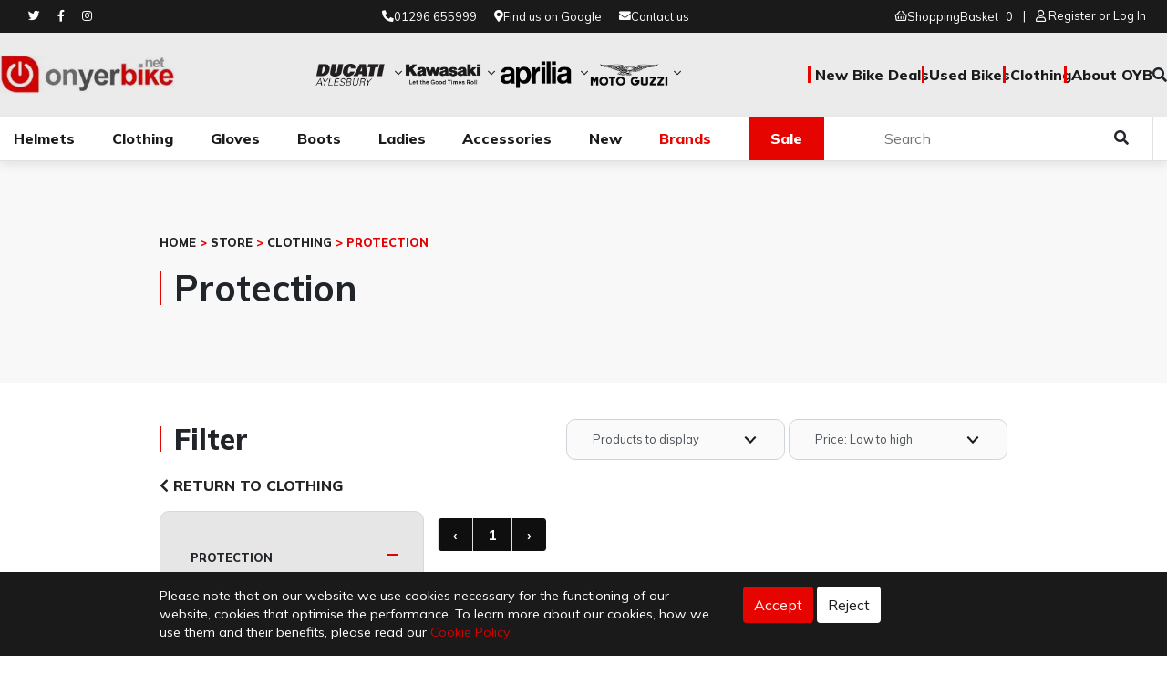

--- FILE ---
content_type: text/html; charset=UTF-8
request_url: https://onyerbike.net/store/clothing/protection?priceFrom=99&priceTo=695&sortBy=priceasc&page=4
body_size: 15683
content:
<!doctype html>
<html>

<head>
    <!-- Google tag (gtag.js) -->
    <script async src="https://www.googletagmanager.com/gtag/js?id=G-V8YDY8QM6S"></script>
    <script src="https://apis.google.com/js/platform.js" async defer></script>
    <script>
        window.dataLayer = window.dataLayer || [];

        function gtag() {
            dataLayer.push(arguments);
        }
        gtag('js', new Date());
        gtag('config', 'G-V8YDY8QM6S');
    </script>
    <!-- Required meta tags -->
    <meta charset="utf-8">
    <meta name="viewport" content="width=device-width, initial-scale=1, shrink-to-fit=no">
    <!-- Canonical URL  -->
    <link rel="canonical" href="https://onyerbike.net/store/clothing/protection" />
    <!-- Bootstrap CSS -->
    <link rel="stylesheet" href="https://onyerbike.net/css/libraries/jquery-ui.min.css">
    <link rel="stylesheet" href="https://onyerbike.net/css/site/buffer.css">
    <link rel="stylesheet" href="https://onyerbike.net/css/site/delivery.css">

    <link href="https://onyerbike.net/css/app.css?v=202408201345" rel="stylesheet">
    <script src="https://onyerbike.net/js/libraries/fontawesome.js" crossorigin="anonymous"></script>
    <script src="https://onyerbike.net/js/libraries/jquery.min.js"></script>
    <script src="https://onyerbike.net/js/libraries/jquery-ui.js"></script>
    <script src="/js/site/cookies.js"></script>
    <meta name="google-signin-client_id" content="293322706599-ssf5nict6u4cfhbtbndeumd2i2qb26l9.apps.googleusercontent.com">
    <!-- Font -->
    <link href="https://onyerbike.net/css/libraries/montserrat-font.css" rel="stylesheet">
    <link rel="stylesheet" href="https://onyerbike.net/css/libraries/typekit.css">

    
    <link rel="preconnect" href="https://fonts.googleapis.com">
    <link rel="preconnect" href="https://fonts.gstatic.com" crossorigin>
    <link href="https://fonts.googleapis.com/css2?family=Mulish:wght@200;300;400;500;600;700;800&display=swap" rel="stylesheet">


    <link rel="apple-touch-icon" sizes="57x57" href="/images/icon/apple-icon-57x57.png">
    <link rel="apple-touch-icon" sizes="60x60" href="/images/icon/apple-icon-60x60.png">
    <link rel="apple-touch-icon" sizes="72x72" href="/images/icon/apple-icon-72x72.png">
    <link rel="apple-touch-icon" sizes="76x76" href="/images/icon/apple-icon-76x76.png">
    <link rel="apple-touch-icon" sizes="114x114" href="/images/icon/apple-icon-114x114.png">
    <link rel="apple-touch-icon" sizes="120x120" href="/images/icon/apple-icon-120x120.png">
    <link rel="apple-touch-icon" sizes="144x144" href="/images/icon/apple-icon-144x144.png">
    <link rel="apple-touch-icon" sizes="152x152" href="/images/icon/apple-icon-152x152.png">
    <link rel="apple-touch-icon" sizes="180x180" href="/images/icon/apple-icon-180x180.png">
    <link rel="icon" type="image/png" sizes="192x192" href="/images/icon/android-icon-192x192.png">
    <link rel="icon" type="image/png" sizes="32x32" href="/images/icon/favicon-32x32.png">
    <link rel="icon" type="image/png" sizes="96x96" href="/images/icon/favicon-96x96.png">
    <link rel="icon" type="image/png" sizes="16x16" href="/images/icon/favicon-16x16.png">
    <link rel="manifest" href="/manifest.json">
    <meta name="google-site-verification" content="_L0wl3OWe805xWi_ai-B6n5sDsrcvVjOQkzj9BTOzJw" />
    <meta name="msapplication-TileColor" content="#ffffff">
    <meta name="msapplication-TileImage" content="/ms-icon-144x144.png">
    <meta name="theme-color" content="#ffffff">
    <meta name="description" content="On Yer Bike, Motorbike dealer and motorcycle clothing store">
    <title>On Yer Bike - Ducati, Kawasaki, Aprilia &amp; Moto Guzzi Motorbike dealer &amp; clothing store</title>
    <script src="https://www.google.com/recaptcha/api.js?render=6LdwuFIcAAAAAN7yZ4I6t25-1u_Poj4QrSJr__Sv"></script>
    <!-- Global site tag (gtag.js) - Google Analytics -->
    <script async src="https://www.googletagmanager.com/gtag/js?id=UA-65735139-1"></script>
    <script>
        window.dataLayer = window.dataLayer || [];

        function gtag() {
            dataLayer.push(arguments);
        }
        gtag('js', new Date());
        gtag('config', 'UA-65735139-1');
    </script>
    <!-- Google Tag Manager -->
    <script>
        (function(w, d, s, l, i) {
            w[l] = w[l] || [];
            w[l].push({
                'gtm.start': new Date().getTime(),
                event: 'gtm.js'
            });
            var f = d.getElementsByTagName(s)[0],
                j = d.createElement(s),
                dl = l != 'dataLayer' ? '&l=' + l : '';
            j.async = true;
            j.src = 'https://www.googletagmanager.com/gtm.js?id=' + i + dl;
            f.parentNode.insertBefore(j, f);
        })(window, document, 'script', 'dataLayer', 'GTM-KSKFTT');
    </script>
    <!-- End Google Tag Manager -->
    <!-- Facebook Pixel Code -->
    <script>
        ! function(f, b, e, v, n, t, s) {
            if (f.fbq) return;
            n = f.fbq = function() {
                n.callMethod ?
                    n.callMethod.apply(n, arguments) : n.queue.push(arguments)
            };
            if (!f._fbq) f._fbq = n;
            n.push = n;
            n.loaded = !0;
            n.version = '2.0';
            n.queue = [];
            t = b.createElement(e);
            t.async = !0;
            t.src = v;
            s = b.getElementsByTagName(e)[0];
            s.parentNode.insertBefore(t, s)
        }(window, document, 'script',
            'https://connect.facebook.net/en_US/fbevents.js');
        fbq('init', '143560524323945');
        fbq('track', 'PageView');
    </script>
    <noscript><img height="1" width="1" alt="Facebook Pixel" style="display:none" src="https://www.facebook.com/tr?id=143560524323945&ev=PageView&noscript=1" /></noscript>
    <!-- End Facebook Pixel Code -->
    <script>
        (function(h, o, t, j, a, r) {
            h.hj = h.hj || function() {
                (h.hj.q = h.hj.q || []).push(arguments)
            };
            h._hjSettings = {
                hjid: 2649884,
                hjsv: 6
            };
            a = o.getElementsByTagName('head')[0];
            r = o.createElement('script');
            r.async = 1;
            r.src = t + h._hjSettings.hjid + j + h._hjSettings.hjsv;
            a.appendChild(r);
        })(window, document, 'https://static.hotjar.com/c/hotjar-', '.js?sv=');
    </script>

    
    <script src="https://onyerbike.net/js/libraries/cookies-2.min.js"></script>
    <script>
        let cookiesCheck = Cookies.get('cookies-all');
        if (cookiesCheck == 'true') {
            (function(i, s, o, g, r, a, m) {
                i['GoogleAnalyticsObject'] = r;
                i[r] = i[r] || function() {
                    (i[r].q = i[r].q || []).push(arguments)
                }, i[r].l = 1 * new Date();
                a = s.createElement(o),
                    m = s.getElementsByTagName(o)[0];
                a.async = 1;
                a.src = g;
                m.parentNode.insertBefore(a, m)
            })(window, document, 'script', 'https://www.google-analytics.com/analytics.js', 'ga');
            ga('create', 'UA-65735139-1', 'auto');
            ga('send', 'pageview');
        }
    </script>
</head>

<body>

    <script async  src='https://eu-library.klarnaservices.com/lib.js' data-client-id='8bff200d-0efa-5692-8535-adea079e6c09' Production ></script>

    <!-- Google Tag Manager (noscript) -->
    <noscript><iframe src="https://www.googletagmanager.com/ns.html?id=GTM-KSKFTT" height="0" width="0" style="display:none;visibility:hidden"></iframe></noscript>
    <!-- End Google Tag Manager (noscript) -->
    <div class="lds-ring"><div></div><div></div><div></div><div></div></div>

<nav>
    <div class="nav_upper">
        <div class="container-fluid">
            <div class="row">

                <div class="col-4 col-lg-3 col-xl-3">
                    <div class="nu_social_item">
                        <a href="https://twitter.com/OnYerBikeLTD" target="_blank"><i class="fab fa-twitter"></i></a>
                        <a href="https://www.facebook.com/onyerbike.net/" target="_blank"><i class="fab fa-facebook-f"></i></a>
                        <a href="https://www.instagram.com/onyerbikeltd/" target="_blank"><i class="fab fa-instagram"></i></a>
                    </div>
                </div>

                <div class="col-lg-5 col-xl-5 d-none d-lg-flex justify-content-center">
                    <div class="nu_contact_item">
                        <a href="tel:01296 655999"><i class="fas fa-phone-alt"></i>
                            01296 655999</a>
                        <a href="https://www.google.com/maps/place/On+Yer+Bike/@51.795347,-1.2824918,9.1z/data=!4m6!3m5!1s0x4876faab16b3ccf9:0x9b29185aa418c4a!8m2!3d51.8522616!4d-0.9576277!16s%2Fg%2F11hbnrtldk"><i class="fas fa-map-marker-alt"></i> Find us on
                            Google</a>
                        <a href="/contact"><i class="fas fa-envelope"></i> Contact us</a>
                    </div>
                </div>
                <div class="col-8 col-lg-4 col-xl-4 d-flex justify-content-end">
                    <div class="nu_basket_item">
                        <div class="d-inline-flex" cart-display="#mainNavCart" id="mainNavCart">
	
		<a class="main-nav-item" href="https://onyerbike.net/checkout">
			<i class="far fa-shopping-basket"></i>
            <span class="d-lg-inline d-none">Shopping</span>Basket</a>
			<span class="mr-2">        	
				0
            </span>
		</a>
		
	 </div></a>
                        <span>|</span>

                                                    <span class="ml-2">
                                <i class="far fa-user"></i>
                                <a class="d-lg-inline p-0" href="/account/registration">
                                    Register
                                </a>
                                or
                                <a class="d-lg-inline p-0" href="/account/login">
                                    Log In
                                </a>
                            </span>
                        
                    </div>
                </div>
            </div>
        </div>
    </div>


    <div class="nav_secondary d-flex">
        <div class="container-fluid">
            <div class="row justify-content-between align-items-center">
                 
                    <div
                        class="d-flex flex-column mb-3 mb-sm-0 d-sm-inline-flex flex-sm-row align-items-sm-center ns_gap">
                        <a href="/"><img loading="lazy" fetchpriority="high" src="/images/logo.webp"
                                class="ns_logo" alt="Logo Image"></a>
                    </div>
                 
                
                    <div class="flex ns_logos">
                        <div class="ns_logo_item" data-dropdown="dropdown1">
                            <img src="/images/brand-logos/ducati.png" class="img-fluid" alt="">
                            <div id="dropdown1" class="dropdown-content">
                                <a href="https://ducatiaylesbury.co.uk/">New Bikes</a>
                                <a href="/bike-deals/ducati">New Bike Deals</a>
                                <a href="/used-bikes?manufacturer=1">Used Bikes</a>
                            </div>
                        </div>

                        <div class="ns_logo_item" data-dropdown="dropdown2">
                            <img src="/images/brand-logos/kawasaki.png" class="img-fluid" alt="">
                            <div id="dropdown2" class="dropdown-content">
                                <a href="https://kawasaki.onyerbike.net/kawasaki-new-bikes">New Bikes</a>
                                <a href="/bike-deals/kawasaki">New Bike Deals</a>
                                <a href="/used-bikes?manufacturer=3">Used Bikes</a>
                            </div>
                        </div>

                        <div class="ns_logo_item" data-dropdown="dropdown4">
                            <img src="/images/brand-logos/aprilia.png" class="img-fluid" alt="">
                            <div id="dropdown4" class="dropdown-content">
                                <a href="https://aprilia.bikes-aylesbury.com/">New Bikes</a>
                                <a href="/bike-deals/aprilia">New Bike Deals</a>
                                <a href="/used-bikes?manufacturer=6">Used Bikes</a>
                            </div>
                        </div>

                        <div class="ns_logo_item" data-dropdown="dropdown3">
                            <img src="/images/brand-logos/moto-guzzi.png" class="img-fluid" alt="">
                            <div id="dropdown3" class="dropdown-content">
                                <a href="https://moto-guzzi.bikes-aylesbury.com/">New Bikes</a>
                                <a href="/bike-deals/moto-guzzi">New Bike Deals</a>
                                <a href="/used-bikes?manufacturer=12">Used Bikes</a>
                            </div>
                        </div>

                    </div>
                 
                    <div class="ns_nav">
                        
                        <a class="ns_nav_item" href="/bike-deals">New Bike Deals</a>
                        <a class="ns_nav_item" href="/used-bikes">Used Bikes</a>
                        
                        <a class="ns_nav_item" href="/store">Clothing</a>
                        <div class="ns_nav_item" id="aboutToggle">About OYB</div>
                        <div id="dropdownToggle" class="ns_search-btn"><i id="iconToggle" class="fa fa-search"></i>
                        </div>
                    </div>
                

                <div id="dropdownContent" class="w-100" style="display: none;">
                    <form class="ns_search ns_search_dropdown w-100" action="https://onyerbike.net/search">
                        <input class ="w-100" type="search" class="" name="q" autocomplete="off"
                            placeholder="Search" required>
                        <button type="submit" class="btn fa fa-search"></button>
                    </form>
                </div>

                <div class="col-6 justify-content-end mobile_nav">
                    <a href="tel:01296 655999" class="nav-link">
                        <svg height="15" xmlns="http://www.w3.org/2000/svg" viewBox="0 0 512 512">
                            <path
                                d="M164.9 24.6c-7.7-18.6-28-28.5-47.4-23.2l-88 24C12.1 30.2 0 46 0 64C0 311.4 200.6 512 448 512c18 0 33.8-12.1 38.6-29.5l24-88c5.3-19.4-4.6-39.7-23.2-47.4l-96-40c-16.3-6.8-35.2-2.1-46.3 11.6L304.7 368C234.3 334.7 177.3 277.7 144 207.3L193.3 167c13.7-11.2 18.4-30 11.6-46.3l-40-96z" />
                        </svg>
                    </a>

                    <a href="https://www.google.com/maps/place/On+Yer+Bike/@51.795347,-1.2824918,9.1z/data=!4m6!3m5!1s0x4876faab16b3ccf9:0x9b29185aa418c4a!8m2!3d51.8522616!4d-0.9576277!16s%2Fg%2F11hbnrtldk" class="nav-link">
                        <svg height="18" xmlns="http://www.w3.org/2000/svg" viewBox="0 0 384 512">
                            <path
                                d="M192 512s192-208 192-320C384 86 298 0 192 0S0 86 0 192C0 304 192 512 192 512zm0-384a64 64 0 1 1 0 128 64 64 0 1 1 0-128z" />
                        </svg>
                    </a>

                    <a href="mailto:info@onyerbike.net" class="nav-link">
                        <svg height="18" xmlns="http://www.w3.org/2000/svg" viewBox="0 0 512 512">
                            <path
                                d="M48 64C21.5 64 0 85.5 0 112c0 15.1 7.1 29.3 19.2 38.4L236.8 313.6c11.4 8.5 27 8.5 38.4 0L492.8 150.4c12.1-9.1 19.2-23.3 19.2-38.4c0-26.5-21.5-48-48-48H48zM0 176V384c0 35.3 28.7 64 64 64H448c35.3 0 64-28.7 64-64V176L294.4 339.2c-22.8 17.1-54 17.1-76.8 0L0 176z" />
                        </svg>
                    </a>

                    <button class="navbar-toggler" id="navbar_toggler">
                        <svg class="open-icon" width="20" height="20" xmlns="http://www.w3.org/2000/svg"
                            viewBox="0 0 448 512">
                            <path d="M0 64H448v64H0V64zM0 224H448v64H0V224zM448 384v64H0V384H448z" />
                        </svg>
                        <svg class="close-icon" width="20" height="20" viewBox="0 0 20 20" fill="none"
                            xmlns="http://www.w3.org/2000/svg">
                            <path
                                d="M17.1421 4.76777L15.3744 3L10.071 8.30332L4.76782 3.0001L3.00006 4.76787L8.30328 10.0711L3 15.3744L4.76777 17.1421L10.071 11.8389L15.3744 17.1422L17.1422 15.3745L11.8388 10.0711L17.1421 4.76777Z"
                                fill="black" />
                        </svg>
                    </button>
                </div>  
            </div>
        </div>
    </div>
            <div class="nav_lower">
    <div class="container-fluid">
        <div class="row">
            <div class="col-12">
                <div class="nl_nav">
                    <div class="nl_nav_dropdown">
    <a href="/store/clothing/helmets" class="nl_nav_button">Helmets</a>
    <div class="nl_nav_dropdown_content">
        <div class="container">
             <div class="row">
                <div class="col-4 col-xl-3">
                    <h3><a href="/store/clothing/helmets">Helmets</a></h3>
                    <ul column-count="2">
                        							<li><a class="d-block btn-block d-flex justify-content-between align-items-center" href="https://onyerbike.net/store/helmet-cleaning?priceFrom=99&amp;priceTo=695&amp;sortBy=priceasc&amp;page=4" shop-link>Helmet Cleaning <i class="far fa-angle-right ml-3"></i></a></li>
													<li><a class="d-block btn-block d-flex justify-content-between align-items-center" href="https://onyerbike.net/store/helmet-full-face?priceFrom=99&amp;priceTo=695&amp;sortBy=priceasc&amp;page=4" shop-link>Helmet Full Face <i class="far fa-angle-right ml-3"></i></a></li>
													<li><a class="d-block btn-block d-flex justify-content-between align-items-center" href="https://onyerbike.net/store/helmet-pinlock-inserts?priceFrom=99&amp;priceTo=695&amp;sortBy=priceasc&amp;page=4" shop-link>Helmet Pinlock Inserts <i class="far fa-angle-right ml-3"></i></a></li>
													<li><a class="d-block btn-block d-flex justify-content-between align-items-center" href="https://onyerbike.net/store/helmet-flip-front?priceFrom=99&amp;priceTo=695&amp;sortBy=priceasc&amp;page=4" shop-link>Helmet Flip Front <i class="far fa-angle-right ml-3"></i></a></li>
													<li><a class="d-block btn-block d-flex justify-content-between align-items-center" href="https://onyerbike.net/store/helmet-open-face?priceFrom=99&amp;priceTo=695&amp;sortBy=priceasc&amp;page=4" shop-link>Helmet Open Face <i class="far fa-angle-right ml-3"></i></a></li>
													<li><a class="d-block btn-block d-flex justify-content-between align-items-center" href="https://onyerbike.net/store/helmet-goggles?priceFrom=99&amp;priceTo=695&amp;sortBy=priceasc&amp;page=4" shop-link>Helmet Goggles <i class="far fa-angle-right ml-3"></i></a></li>
													<li><a class="d-block btn-block d-flex justify-content-between align-items-center" href="https://onyerbike.net/store/helmet-padding?priceFrom=99&amp;priceTo=695&amp;sortBy=priceasc&amp;page=4" shop-link>Helmet Padding <i class="far fa-angle-right ml-3"></i></a></li>
													<li><a class="d-block btn-block d-flex justify-content-between align-items-center" href="https://onyerbike.net/store/helmet-kids?priceFrom=99&amp;priceTo=695&amp;sortBy=priceasc&amp;page=4" shop-link>Helmet Kids <i class="far fa-angle-right ml-3"></i></a></li>
													<li><a class="d-block btn-block d-flex justify-content-between align-items-center" href="https://onyerbike.net/store/helmet-visors?priceFrom=99&amp;priceTo=695&amp;sortBy=priceasc&amp;page=4" shop-link>Helmet Visors <i class="far fa-angle-right ml-3"></i></a></li>
													<li><a class="d-block btn-block d-flex justify-content-between align-items-center" href="https://onyerbike.net/store/helmet-communication-system?priceFrom=99&amp;priceTo=695&amp;sortBy=priceasc&amp;page=4" shop-link>Helmet Communication System <i class="far fa-angle-right ml-3"></i></a></li>
													<li><a class="d-block btn-block d-flex justify-content-between align-items-center" href="https://onyerbike.net/store/clothing/helmets/helmet-spare-parts?priceFrom=99&amp;priceTo=695&amp;sortBy=priceasc&amp;page=4" shop-link>Helmet Spare Parts <i class="far fa-angle-right ml-3"></i></a></li>
						 
                    </ul>
                </div>
                <div class="col-8 col-xl-9">
                    <h3>Other Brands</h3>
    <ul class="brand-list">
                                    
                                <li>
                    <a href="https://onyerbike.net/store/brands/agv-helmets">AGV Helmets</a>
                </li>
                                                
                                <li>
                    <a href="https://onyerbike.net/store/brands/alpinestars">Alpinestars</a>
                </li>
                                                
                                <li>
                    <a href="https://onyerbike.net/store/brands/arai-helmets">Arai Helmets</a>
                </li>
                                                
                                <li>
                    <a href="https://onyerbike.net/store/brands/bell-helmets">Bell Helmets</a>
                </li>
                                                
                                <li>
                    <a href="https://onyerbike.net/store/brands/cardo">Cardo </a>
                </li>
                                                
                                <li>
                    <a href="https://onyerbike.net/store/brands/cardo">Cardo</a>
                </li>
                                                
                                <li>
                    <a href="https://onyerbike.net/store/brands/ducati">Ducati </a>
                </li>
                                                
                                <li>
                    <a href="https://onyerbike.net/store/brands/hjc-helmets">HJC Helmets</a>
                </li>
                                                
                                <li>
                    <a href="https://onyerbike.net/store/brands/interphone">Interphone</a>
                </li>
                                                
                                <li>
                    <a href="https://onyerbike.net/store/brands/kawasaki">Kawasaki</a>
                </li>
                                                
                                <li>
                    <a href="https://onyerbike.net/store/brands/moto-guzzi">Moto Guzzi </a>
                </li>
                                                
                                <li>
                    <a href="https://onyerbike.net/store/brands/motul">MOTUL</a>
                </li>
                                                
                                <li>
                    <a href="https://onyerbike.net/store/brands/nikwax">Nikwax</a>
                </li>
                                                
                                <li>
                    <a href="https://onyerbike.net/store/brands/nolan">Nolan</a>
                </li>
                                                
                                <li>
                    <a href="https://onyerbike.net/store/brands/on-yer-bike">On Yer Bike</a>
                </li>
                                                
                                <li>
                    <a href="https://onyerbike.net/store/brands/oxford-products">Oxford Products</a>
                </li>
                                                
                                <li>
                    <a href="https://onyerbike.net/store/brands/schuberth">Schuberth</a>
                </li>
                                                                    
                                <li>
                    <a href="https://onyerbike.net/store/brands/shark-helmets">Shark Helmets</a>
                </li>
                                                
                                <li>
                    <a href="https://onyerbike.net/store/brands/shoei-helmets">Shoei Helmets</a>
                </li>
                        </ul>
                </div>
            </div>
        </div>
    </div>
</div>                    <div class="nl_nav_dropdown">
   <a href="/store" class="nl_nav_button">Clothing</a>
    <div class="nl_nav_dropdown_content">
        <div class="container">
             <div class="row">
                <div class="col-4 col-xl-3">
                    <h3><a href="/store/">Clothing</a></h3>
                    <ul column-count="2">
                            						<li><a class="d-block btn-block d-flex justify-content-between align-items-center" href="https://onyerbike.net/store/clothing/accessories?priceFrom=99&amp;priceTo=695&amp;sortBy=priceasc&amp;page=4" shop-link>Accessories <i class="far fa-angle-right ml-3"></i></a></li>
    					    						<li><a class="d-block btn-block d-flex justify-content-between align-items-center" href="https://onyerbike.net/store/clothing/base-layers?priceFrom=99&amp;priceTo=695&amp;sortBy=priceasc&amp;page=4" shop-link>Base Layers <i class="far fa-angle-right ml-3"></i></a></li>
    					    						<li><a class="d-block btn-block d-flex justify-content-between align-items-center" href="https://onyerbike.net/store/clothing/boots?priceFrom=99&amp;priceTo=695&amp;sortBy=priceasc&amp;page=4" shop-link>Boots <i class="far fa-angle-right ml-3"></i></a></li>
    					    						<li><a class="d-block btn-block d-flex justify-content-between align-items-center" href="https://onyerbike.net/store/clothing/gloves?priceFrom=99&amp;priceTo=695&amp;sortBy=priceasc&amp;page=4" shop-link>Gloves <i class="far fa-angle-right ml-3"></i></a></li>
    					    						<li><a class="d-block btn-block d-flex justify-content-between align-items-center" href="https://onyerbike.net/store/clothing/helmets?priceFrom=99&amp;priceTo=695&amp;sortBy=priceasc&amp;page=4" shop-link>Helmets <i class="far fa-angle-right ml-3"></i></a></li>
    					    						<li><a class="d-block btn-block d-flex justify-content-between align-items-center" href="https://onyerbike.net/store/clothing/jackets?priceFrom=99&amp;priceTo=695&amp;sortBy=priceasc&amp;page=4" shop-link>Jackets <i class="far fa-angle-right ml-3"></i></a></li>
    					    						<li><a class="d-block btn-block d-flex justify-content-between align-items-center" href="https://onyerbike.net/store/leisurewear?priceFrom=99&amp;priceTo=695&amp;sortBy=priceasc&amp;page=4" shop-link>Leisurewear <i class="far fa-angle-right ml-3"></i></a></li>
    					    						<li><a class="d-block btn-block d-flex justify-content-between align-items-center" href="https://onyerbike.net/store/clothing/protection?priceFrom=99&amp;priceTo=695&amp;sortBy=priceasc&amp;page=4" shop-link>Protection <i class="far fa-angle-right ml-3"></i></a></li>
    					    						<li><a class="d-block btn-block d-flex justify-content-between align-items-center" href="https://onyerbike.net/store/clothing/trousers?priceFrom=99&amp;priceTo=695&amp;sortBy=priceasc&amp;page=4" shop-link>Trousers <i class="far fa-angle-right ml-3"></i></a></li>
    					    						<li><a class="d-block btn-block d-flex justify-content-between align-items-center" href="https://onyerbike.net/store/suits?priceFrom=99&amp;priceTo=695&amp;sortBy=priceasc&amp;page=4" shop-link>Suits <i class="far fa-angle-right ml-3"></i></a></li>
    					    						<li><a class="d-block btn-block d-flex justify-content-between align-items-center" href="https://onyerbike.net/store/air-bag-system?priceFrom=99&amp;priceTo=695&amp;sortBy=priceasc&amp;page=4" shop-link>Air Bag System <i class="far fa-angle-right ml-3"></i></a></li>
    					    						<li><a class="d-block btn-block d-flex justify-content-between align-items-center" href="https://onyerbike.net/store/clothing/vouchers?priceFrom=99&amp;priceTo=695&amp;sortBy=priceasc&amp;page=4" shop-link>Vouchers <i class="far fa-angle-right ml-3"></i></a></li>
    					                    </ul>
                </div>
                <div class="col-8 col-xl-9">
                    <h3>Other Brands</h3>
    <ul class="brand-list">
                                    
                                <li>
                    <a href="https://onyerbike.net/store/brands/abus-locks">Abus Locks</a>
                </li>
                                                
                                <li>
                    <a href="https://onyerbike.net/store/brands/agv-helmets">AGV Helmets</a>
                </li>
                                                
                                <li>
                    <a href="https://onyerbike.net/store/brands/alpinestars">Alpinestars</a>
                </li>
                                                
                                <li>
                    <a href="https://onyerbike.net/store/brands/aprilia">Aprilia</a>
                </li>
                                                
                                <li>
                    <a href="https://onyerbike.net/store/brands/arai-helmets">Arai Helmets</a>
                </li>
                                                
                                <li>
                    <a href="https://onyerbike.net/store/brands/autoglym">Autoglym</a>
                </li>
                                                
                                <li>
                    <a href="https://onyerbike.net/store/brands/bell-helmets">Bell Helmets</a>
                </li>
                                                
                                <li>
                    <a href="https://onyerbike.net/store/brands/belstaff">Belstaff</a>
                </li>
                                                
                                <li>
                    <a href="https://onyerbike.net/store/brands/cardo">Cardo </a>
                </li>
                                                
                                <li>
                    <a href="https://onyerbike.net/store/brands/cardo">Cardo</a>
                </li>
                                                
                                <li>
                    <a href="https://onyerbike.net/store/brands/dainese">Dainese </a>
                </li>
                                                
                                <li>
                    <a href="https://onyerbike.net/store/brands/drift">Drift</a>
                </li>
                                                
                                <li>
                    <a href="https://onyerbike.net/store/brands/ducati">Ducati </a>
                </li>
                                                
                                <li>
                    <a href="https://onyerbike.net/store/brands/five-gloves">Five Gloves</a>
                </li>
                                                
                                <li>
                    <a href="https://onyerbike.net/store/brands/forcefield">Forcefield</a>
                </li>
                                                
                                <li>
                    <a href="https://onyerbike.net/store/brands/furygan">Furygan</a>
                </li>
                                                
                                <li>
                    <a href="https://onyerbike.net/store/brands/gaerne-boots">Gaerne Boots</a>
                </li>
                                                
                                <li>
                    <a href="https://onyerbike.net/store/brands/giraffe">Giraffe</a>
                </li>
                                                
                                <li>
                    <a href="https://onyerbike.net/store/brands/halvarssons">Halvarssons</a>
                </li>
                                                
                                <li>
                    <a href="https://onyerbike.net/store/brands/held">Held</a>
                </li>
                                                
                                <li>
                    <a href="https://onyerbike.net/store/brands/helstons">Helstons</a>
                </li>
                                                                    
                                <li>
                    <a href="https://onyerbike.net/store/brands/hjc-helmets">HJC Helmets</a>
                </li>
                                                
                                <li>
                    <a href="https://onyerbike.net/store/brands/interphone">Interphone</a>
                </li>
                                                
                                <li>
                    <a href="https://onyerbike.net/store/brands/john-doe">John Doe</a>
                </li>
                                                
                                <li>
                    <a href="https://onyerbike.net/store/brands/kawasaki">Kawasaki</a>
                </li>
                                                                    
                                <li>
                    <a href="https://onyerbike.net/store/brands/lindstrands">Lindstrands </a>
                </li>
                                                
                                <li>
                    <a href="https://onyerbike.net/store/brands/macna">Macna</a>
                </li>
                                                
                                <li>
                    <a href="https://onyerbike.net/store/brands/milenco">Milenco</a>
                </li>
                                                
                                <li>
                    <a href="https://onyerbike.net/store/brands/moto-guzzi">Moto Guzzi </a>
                </li>
                                                
                                <li>
                    <a href="https://onyerbike.net/store/brands/motogirl">MotoGirl</a>
                </li>
                                                
                                <li>
                    <a href="https://onyerbike.net/store/brands/motul">Motul</a>
                </li>
                                                
                                <li>
                    <a href="https://onyerbike.net/store/brands/motul">MOTUL</a>
                </li>
                                                
                                <li>
                    <a href="https://onyerbike.net/store/brands/muc-off">Muc-Off </a>
                </li>
                                                
                                <li>
                    <a href="https://onyerbike.net/store/brands/nikwax">Nikwax</a>
                </li>
                                                
                                <li>
                    <a href="https://onyerbike.net/store/brands/nolan">Nolan</a>
                </li>
                                                
                                <li>
                    <a href="https://onyerbike.net/store/brands/oakley">Oakley</a>
                </li>
                                                
                                <li>
                    <a href="https://onyerbike.net/store/brands/on-yer-bike">On Yer Bike</a>
                </li>
                                                
                                <li>
                    <a href="https://onyerbike.net/store/brands/optimate">Optimate</a>
                </li>
                                                
                                <li>
                    <a href="https://onyerbike.net/store/brands/oxford-products">Oxford Products</a>
                </li>
                                                
                                <li>
                    <a href="https://onyerbike.net/store/brands/quad-lock">QUAD LOCK</a>
                </li>
                                                
                                <li>
                    <a href="https://onyerbike.net/store/brands/ram-mount">Ram Mount</a>
                </li>
                                                
                                <li>
                    <a href="https://onyerbike.net/store/brands/resurgence-jeans">Resurgence Jeans</a>
                </li>
                                                
                                <li>
                    <a href="https://onyerbike.net/store/brands/rg-racing">RG-Racing.</a>
                </li>
                                                
                                <li>
                    <a href="https://onyerbike.net/store/brands/richa">Richa</a>
                </li>
                                                
                                <li>
                    <a href="https://onyerbike.net/store/brands/rst-clothing">RST Clothing</a>
                </li>
                                                
                                <li>
                    <a href="https://onyerbike.net/store/brands/schuberth">Schuberth</a>
                </li>
                                                                    
                                <li>
                    <a href="https://onyerbike.net/store/brands/sena">Sena</a>
                </li>
                                                
                                <li>
                    <a href="https://onyerbike.net/store/brands/shark-helmets">Shark Helmets</a>
                </li>
                                                
                                <li>
                    <a href="https://onyerbike.net/store/brands/shift-it">Shift-It</a>
                </li>
                                                
                                <li>
                    <a href="https://onyerbike.net/store/brands/shoei-helmets">Shoei Helmets</a>
                </li>
                                                
                                <li>
                    <a href="https://onyerbike.net/store/brands/sidi-boots">Sidi Boots </a>
                </li>
                                                
                                <li>
                    <a href="https://onyerbike.net/store/brands/sp-connect">Sp Connect</a>
                </li>
                                                
                                <li>
                    <a href="https://onyerbike.net/store/brands/stylmartin">Stylmartin</a>
                </li>
                                                
                                <li>
                    <a href="https://onyerbike.net/store/brands/tcx">TCX</a>
                </li>
                                                
                                <li>
                    <a href="https://onyerbike.net/store/brands/vulcanet">Vulcanet</a>
                </li>
                        </ul>
                </div>
            </div>
        </div>
    </div>
</div>                    <div class="nl_nav_dropdown">
    <a href="/store/clothing/gloves" class="nl_nav_button">Gloves</a>
    <div class="nl_nav_dropdown_content">
        <div class="container">
             <div class="row">
                <div class="col-3 col-xl-2">
                    <h3><a href="/store/clothing/gloves">Gloves</a></h3>
                    <ul column-count="1">
                        							<li><a class="d-block btn-block d-flex justify-content-between align-items-center" href="https://onyerbike.net/store/short-summer-gloves?priceFrom=99&amp;priceTo=695&amp;sortBy=priceasc&amp;page=4" shop-link>Short Summer Gloves <i class="far fa-angle-right ml-3"></i></a></li>
													<li><a class="d-block btn-block d-flex justify-content-between align-items-center" href="https://onyerbike.net/store/short-waterproof-gloves?priceFrom=99&amp;priceTo=695&amp;sortBy=priceasc&amp;page=4" shop-link>Short Waterproof Gloves <i class="far fa-angle-right ml-3"></i></a></li>
													<li><a class="d-block btn-block d-flex justify-content-between align-items-center" href="https://onyerbike.net/store/full-length-summer-gloves?priceFrom=99&amp;priceTo=695&amp;sortBy=priceasc&amp;page=4" shop-link>Full Length Summer Gloves <i class="far fa-angle-right ml-3"></i></a></li>
													<li><a class="d-block btn-block d-flex justify-content-between align-items-center" href="https://onyerbike.net/store/full-length-waterproof-gloves?priceFrom=99&amp;priceTo=695&amp;sortBy=priceasc&amp;page=4" shop-link>Full Length Waterproof Gloves <i class="far fa-angle-right ml-3"></i></a></li>
													<li><a class="d-block btn-block d-flex justify-content-between align-items-center" href="https://onyerbike.net/store/clothing/gloves/heated-winter-gloves?priceFrom=99&amp;priceTo=695&amp;sortBy=priceasc&amp;page=4" shop-link>Heated winter Gloves <i class="far fa-angle-right ml-3"></i></a></li>
													<li><a class="d-block btn-block d-flex justify-content-between align-items-center" href="https://onyerbike.net/store/clothing/gloves/long-waterproof-gloves?priceFrom=99&amp;priceTo=695&amp;sortBy=priceasc&amp;page=4" shop-link>Winter Motorcycle Gloves <i class="far fa-angle-right ml-3"></i></a></li>
						                    </ul>
                </div>
                <div class="col-9 col-xl-10">
                    <h3>Other Brands</h3>
    <ul class="brand-list">
                                    
                                <li>
                    <a href="https://onyerbike.net/store/brands/alpinestars">Alpinestars</a>
                </li>
                                                
                                <li>
                    <a href="https://onyerbike.net/store/brands/aprilia">Aprilia</a>
                </li>
                                                
                                <li>
                    <a href="https://onyerbike.net/store/brands/belstaff">Belstaff</a>
                </li>
                                                
                                <li>
                    <a href="https://onyerbike.net/store/brands/dainese">Dainese </a>
                </li>
                                                
                                <li>
                    <a href="https://onyerbike.net/store/brands/ducati">Ducati </a>
                </li>
                                                
                                <li>
                    <a href="https://onyerbike.net/store/brands/five-gloves">Five Gloves</a>
                </li>
                                                
                                <li>
                    <a href="https://onyerbike.net/store/brands/furygan">Furygan</a>
                </li>
                                                
                                <li>
                    <a href="https://onyerbike.net/store/brands/halvarssons">Halvarssons</a>
                </li>
                                                
                                <li>
                    <a href="https://onyerbike.net/store/brands/held">Held</a>
                </li>
                                                
                                <li>
                    <a href="https://onyerbike.net/store/brands/lindstrands">Lindstrands </a>
                </li>
                                                
                                <li>
                    <a href="https://onyerbike.net/store/brands/macna">Macna</a>
                </li>
                                                
                                <li>
                    <a href="https://onyerbike.net/store/brands/motogirl">MotoGirl</a>
                </li>
                                                
                                <li>
                    <a href="https://onyerbike.net/store/brands/richa">Richa</a>
                </li>
                                                
                                <li>
                    <a href="https://onyerbike.net/store/brands/rst-clothing">RST Clothing</a>
                </li>
                        </ul>
                </div>
            </div>
        </div>
    </div>
</div>                    <div class="nl_nav_dropdown">
    <a href="/store/clothing/boots" class="nl_nav_button">Boots</a>
    <div class="nl_nav_dropdown_content">
        <div class="container">
             <div class="row">
                <div class="col-3 col-xl-2">
                    <h3><a href="/store/clothing/boots">Boots</a></h3>
                    <ul column-count="1">
                            						<li><a class="d-block btn-block d-flex justify-content-between align-items-center" href="https://onyerbike.net/store/short-waterproof-boots?priceFrom=99&amp;priceTo=695&amp;sortBy=priceasc&amp;page=4" shop-link>Short Waterproof Boots <i class="far fa-angle-right ml-3"></i></a></li>
    					    						<li><a class="d-block btn-block d-flex justify-content-between align-items-center" href="https://onyerbike.net/store/full-length-waterproof-boots?priceFrom=99&amp;priceTo=695&amp;sortBy=priceasc&amp;page=4" shop-link>Full Length Waterproof Boots <i class="far fa-angle-right ml-3"></i></a></li>
    					    						<li><a class="d-block btn-block d-flex justify-content-between align-items-center" href="https://onyerbike.net/store/full-length-summer-boots?priceFrom=99&amp;priceTo=695&amp;sortBy=priceasc&amp;page=4" shop-link>Full Length Summer Boots <i class="far fa-angle-right ml-3"></i></a></li>
    					    						<li><a class="d-block btn-block d-flex justify-content-between align-items-center" href="https://onyerbike.net/store/short-summer-boots?priceFrom=99&amp;priceTo=695&amp;sortBy=priceasc&amp;page=4" shop-link>Short Summer Boots <i class="far fa-angle-right ml-3"></i></a></li>
    					    						<li><a class="d-block btn-block d-flex justify-content-between align-items-center" href="https://onyerbike.net/store/clothing/boots/sole?priceFrom=99&amp;priceTo=695&amp;sortBy=priceasc&amp;page=4" shop-link>Sole <i class="far fa-angle-right ml-3"></i></a></li>
    					                    </ul>
                </div>
                <div class="col-9 col-xl-10">
                    <h3>Other Brands</h3>
    <ul class="brand-list">
                                    
                                <li>
                    <a href="https://onyerbike.net/store/brands/alpinestars">Alpinestars</a>
                </li>
                                                
                                <li>
                    <a href="https://onyerbike.net/store/brands/dainese">Dainese </a>
                </li>
                                                
                                <li>
                    <a href="https://onyerbike.net/store/brands/ducati">Ducati </a>
                </li>
                                                
                                <li>
                    <a href="https://onyerbike.net/store/brands/gaerne-boots">Gaerne Boots</a>
                </li>
                                                
                                <li>
                    <a href="https://onyerbike.net/store/brands/halvarssons">Halvarssons</a>
                </li>
                                                
                                <li>
                    <a href="https://onyerbike.net/store/brands/lindstrands">Lindstrands </a>
                </li>
                                                
                                <li>
                    <a href="https://onyerbike.net/store/brands/richa">Richa</a>
                </li>
                                                
                                <li>
                    <a href="https://onyerbike.net/store/brands/rst-clothing">RST Clothing</a>
                </li>
                                                
                                <li>
                    <a href="https://onyerbike.net/store/brands/sidi-boots">Sidi Boots </a>
                </li>
                                                
                                <li>
                    <a href="https://onyerbike.net/store/brands/stylmartin">Stylmartin</a>
                </li>
                                                
                                <li>
                    <a href="https://onyerbike.net/store/brands/tcx">TCX</a>
                </li>
                        </ul>
                </div>
            </div>
        </div>
    </div>
</div>                    <a class="nl_nav_button" href="/store/clothing?genders%5B%5D=Female">Ladies </a>
                    <div class="nl_nav_dropdown">
    <a href="/store/clothing/accessories" class="nl_nav_button">Accessories</a>
    <div class="nl_nav_dropdown_content">
        <div class="container">
             <div class="row">
                <div class="col-4 col-xl-3">
                    <h3><a href="/store/clothing/accessories">Accessories</a></h3>
                    <ul column-count="2">
                                            <li><a class="d-block btn-block d-flex justify-content-between align-items-center" href="https://onyerbike.net/store/bags?priceFrom=99&amp;priceTo=695&amp;sortBy=priceasc&amp;page=4" shop-link>Bags <i class="far fa-angle-right ml-3"></i></a></li>
					                        <li><a class="d-block btn-block d-flex justify-content-between align-items-center" href="https://onyerbike.net/store/wall-art?priceFrom=99&amp;priceTo=695&amp;sortBy=priceasc&amp;page=4" shop-link>Wall Art <i class="far fa-angle-right ml-3"></i></a></li>
					                        <li><a class="d-block btn-block d-flex justify-content-between align-items-center" href="https://onyerbike.net/store/neckwarmers?priceFrom=99&amp;priceTo=695&amp;sortBy=priceasc&amp;page=4" shop-link>Neckwarmers <i class="far fa-angle-right ml-3"></i></a></li>
					                        <li><a class="d-block btn-block d-flex justify-content-between align-items-center" href="https://onyerbike.net/store/belts?priceFrom=99&amp;priceTo=695&amp;sortBy=priceasc&amp;page=4" shop-link>Belts <i class="far fa-angle-right ml-3"></i></a></li>
					                        <li><a class="d-block btn-block d-flex justify-content-between align-items-center" href="https://onyerbike.net/store/cleaning-products?priceFrom=99&amp;priceTo=695&amp;sortBy=priceasc&amp;page=4" shop-link>Cleaning Products <i class="far fa-angle-right ml-3"></i></a></li>
					                        <li><a class="d-block btn-block d-flex justify-content-between align-items-center" href="https://onyerbike.net/store/communications?priceFrom=99&amp;priceTo=695&amp;sortBy=priceasc&amp;page=4" shop-link>Communications <i class="far fa-angle-right ml-3"></i></a></li>
					                        <li><a class="d-block btn-block d-flex justify-content-between align-items-center" href="https://onyerbike.net/store/models?priceFrom=99&amp;priceTo=695&amp;sortBy=priceasc&amp;page=4" shop-link>Models <i class="far fa-angle-right ml-3"></i></a></li>
					                        <li><a class="d-block btn-block d-flex justify-content-between align-items-center" href="https://onyerbike.net/store/levers?priceFrom=99&amp;priceTo=695&amp;sortBy=priceasc&amp;page=4" shop-link>Levers <i class="far fa-angle-right ml-3"></i></a></li>
					                        <li><a class="d-block btn-block d-flex justify-content-between align-items-center" href="https://onyerbike.net/store/charging-systems?priceFrom=99&amp;priceTo=695&amp;sortBy=priceasc&amp;page=4" shop-link>Charging Systems <i class="far fa-angle-right ml-3"></i></a></li>
					                        <li><a class="d-block btn-block d-flex justify-content-between align-items-center" href="https://onyerbike.net/store/waterproof?priceFrom=99&amp;priceTo=695&amp;sortBy=priceasc&amp;page=4" shop-link>Waterproof <i class="far fa-angle-right ml-3"></i></a></li>
					                        <li><a class="d-block btn-block d-flex justify-content-between align-items-center" href="https://onyerbike.net/store/sunglasses?priceFrom=99&amp;priceTo=695&amp;sortBy=priceasc&amp;page=4" shop-link>Sunglasses <i class="far fa-angle-right ml-3"></i></a></li>
					                        <li><a class="d-block btn-block d-flex justify-content-between align-items-center" href="https://onyerbike.net/store/mugs?priceFrom=99&amp;priceTo=695&amp;sortBy=priceasc&amp;page=4" shop-link>Mugs <i class="far fa-angle-right ml-3"></i></a></li>
					                        <li><a class="d-block btn-block d-flex justify-content-between align-items-center" href="https://onyerbike.net/store/grips?priceFrom=99&amp;priceTo=695&amp;sortBy=priceasc&amp;page=4" shop-link>Grips <i class="far fa-angle-right ml-3"></i></a></li>
					                        <li><a class="d-block btn-block d-flex justify-content-between align-items-center" href="https://onyerbike.net/store/hi-viz-vests?priceFrom=99&amp;priceTo=695&amp;sortBy=priceasc&amp;page=4" shop-link>Hi Viz Vests <i class="far fa-angle-right ml-3"></i></a></li>
					                        <li><a class="d-block btn-block d-flex justify-content-between align-items-center" href="https://onyerbike.net/store/security?priceFrom=99&amp;priceTo=695&amp;sortBy=priceasc&amp;page=4" shop-link>Security <i class="far fa-angle-right ml-3"></i></a></li>
					                        <li><a class="d-block btn-block d-flex justify-content-between align-items-center" href="https://onyerbike.net/store/keyrings?priceFrom=99&amp;priceTo=695&amp;sortBy=priceasc&amp;page=4" shop-link>Keyrings <i class="far fa-angle-right ml-3"></i></a></li>
					                        <li><a class="d-block btn-block d-flex justify-content-between align-items-center" href="https://onyerbike.net/store/clocks?priceFrom=99&amp;priceTo=695&amp;sortBy=priceasc&amp;page=4" shop-link>Clocks <i class="far fa-angle-right ml-3"></i></a></li>
					                        <li><a class="d-block btn-block d-flex justify-content-between align-items-center" href="https://onyerbike.net/store/watches?priceFrom=99&amp;priceTo=695&amp;sortBy=priceasc&amp;page=4" shop-link>Watches <i class="far fa-angle-right ml-3"></i></a></li>
					                        <li><a class="d-block btn-block d-flex justify-content-between align-items-center" href="https://onyerbike.net/store/action-cameras?priceFrom=99&amp;priceTo=695&amp;sortBy=priceasc&amp;page=4" shop-link>Action Cameras <i class="far fa-angle-right ml-3"></i></a></li>
					                        <li><a class="d-block btn-block d-flex justify-content-between align-items-center" href="https://onyerbike.net/store/phone-cases-holders?priceFrom=99&amp;priceTo=695&amp;sortBy=priceasc&amp;page=4" shop-link>Phone Cases & Holders <i class="far fa-angle-right ml-3"></i></a></li>
					                        <li><a class="d-block btn-block d-flex justify-content-between align-items-center" href="https://onyerbike.net/store/exhausts?priceFrom=99&amp;priceTo=695&amp;sortBy=priceasc&amp;page=4" shop-link>Exhausts <i class="far fa-angle-right ml-3"></i></a></li>
					                        <li><a class="d-block btn-block d-flex justify-content-between align-items-center" href="https://onyerbike.net/store/tank-pads?priceFrom=99&amp;priceTo=695&amp;sortBy=priceasc&amp;page=4" shop-link>Tank Pads <i class="far fa-angle-right ml-3"></i></a></li>
					                        <li><a class="d-block btn-block d-flex justify-content-between align-items-center" href="https://onyerbike.net/store/toe-and-knee-sliders?priceFrom=99&amp;priceTo=695&amp;sortBy=priceasc&amp;page=4" shop-link>Toe and Knee Sliders <i class="far fa-angle-right ml-3"></i></a></li>
					                        <li><a class="d-block btn-block d-flex justify-content-between align-items-center" href="https://onyerbike.net/store/bike-covers?priceFrom=99&amp;priceTo=695&amp;sortBy=priceasc&amp;page=4" shop-link>Bike Covers <i class="far fa-angle-right ml-3"></i></a></li>
					                        <li><a class="d-block btn-block d-flex justify-content-between align-items-center" href="https://onyerbike.net/store/clothing/accessories/bike-accessories?priceFrom=99&amp;priceTo=695&amp;sortBy=priceasc&amp;page=4" shop-link>Bike Accessories <i class="far fa-angle-right ml-3"></i></a></li>
					                        <li><a class="d-block btn-block d-flex justify-content-between align-items-center" href="https://onyerbike.net/store/clothing/accessories/brake-pads?priceFrom=99&amp;priceTo=695&amp;sortBy=priceasc&amp;page=4" shop-link>Brake Pads <i class="far fa-angle-right ml-3"></i></a></li>
					                    </ul>
                </div>
                <div class="col-8 col-xl-9">
                    <h3>Other Brands</h3>
    <ul class="brand-list">
                                    
                                <li>
                    <a href="https://onyerbike.net/store/brands/abus-locks">Abus Locks</a>
                </li>
                                                
                                <li>
                    <a href="https://onyerbike.net/store/brands/alpinestars">Alpinestars</a>
                </li>
                                                
                                <li>
                    <a href="https://onyerbike.net/store/brands/autoglym">Autoglym</a>
                </li>
                                                
                                <li>
                    <a href="https://onyerbike.net/store/brands/dainese">Dainese </a>
                </li>
                                                
                                <li>
                    <a href="https://onyerbike.net/store/brands/drift">Drift</a>
                </li>
                                                
                                <li>
                    <a href="https://onyerbike.net/store/brands/ducati">Ducati </a>
                </li>
                                                
                                <li>
                    <a href="https://onyerbike.net/store/brands/giraffe">Giraffe</a>
                </li>
                                                
                                <li>
                    <a href="https://onyerbike.net/store/brands/halvarssons">Halvarssons</a>
                </li>
                                                                    
                                <li>
                    <a href="https://onyerbike.net/store/brands/interphone">Interphone</a>
                </li>
                                                
                                <li>
                    <a href="https://onyerbike.net/store/brands/kawasaki">Kawasaki</a>
                </li>
                                                                    
                                <li>
                    <a href="https://onyerbike.net/store/brands/lindstrands">Lindstrands </a>
                </li>
                                                
                                <li>
                    <a href="https://onyerbike.net/store/brands/milenco">Milenco</a>
                </li>
                                                
                                <li>
                    <a href="https://onyerbike.net/store/brands/motul">Motul</a>
                </li>
                                                
                                <li>
                    <a href="https://onyerbike.net/store/brands/muc-off">Muc-Off </a>
                </li>
                                                
                                <li>
                    <a href="https://onyerbike.net/store/brands/nikwax">Nikwax</a>
                </li>
                                                
                                <li>
                    <a href="https://onyerbike.net/store/brands/oakley">Oakley</a>
                </li>
                                                
                                <li>
                    <a href="https://onyerbike.net/store/brands/optimate">Optimate</a>
                </li>
                                                
                                <li>
                    <a href="https://onyerbike.net/store/brands/oxford-products">Oxford Products</a>
                </li>
                                                
                                <li>
                    <a href="https://onyerbike.net/store/brands/quad-lock">QUAD LOCK</a>
                </li>
                                                
                                <li>
                    <a href="https://onyerbike.net/store/brands/ram-mount">Ram Mount</a>
                </li>
                                                
                                <li>
                    <a href="https://onyerbike.net/store/brands/rg-racing">RG-Racing.</a>
                </li>
                                                
                                <li>
                    <a href="https://onyerbike.net/store/brands/richa">Richa</a>
                </li>
                                                
                                <li>
                    <a href="https://onyerbike.net/store/brands/sena">Sena</a>
                </li>
                                                
                                <li>
                    <a href="https://onyerbike.net/store/brands/shift-it">Shift-It</a>
                </li>
                                                
                                <li>
                    <a href="https://onyerbike.net/store/brands/sp-connect">Sp Connect</a>
                </li>
                                                
                                <li>
                    <a href="https://onyerbike.net/store/brands/vulcanet">Vulcanet</a>
                </li>
                        </ul>
                </div>
            </div>
        </div>
    </div>
</div>                    <a class="nl_nav_button"
                        href="/store/clothing?priceFrom=1&priceTo=2100&new_arrivals=1&sortBy=recent">New </a>
                    <div class="nl_nav_dropdown">
    <a href="/store/brands" class="nl_nav_button brands_button">Brands</a>
    <div class="nl_nav_dropdown_content">
        <div class="container">
            <h3>Brands</h3>
            <div class="brand-grid max-h-48 overflow-y-auto flex flex-wrap relative">
                                    <a href="/store/brands/AGV-helmets" class="brand-grid__item">
                        <img src="https://onyerbike.net/storage/brands/logos/AGV%20Helmets.png"
                            alt="Brand logo" class="w-10 h-10 object-contain">
                        <span>AGV-helmets</span>
                    </a>
                                    <a href="/store/brands/Arai-helmets" class="brand-grid__item">
                        <img src="https://onyerbike.net/storage/brands/logos/arai%20helmets%20s.jpg"
                            alt="Brand logo" class="w-10 h-10 object-contain">
                        <span>Arai-helmets</span>
                    </a>
                                    <a href="/store/brands/Bell-helmets" class="brand-grid__item">
                        <img src="https://onyerbike.net/storage/brands/logos/Bell%20Helmets%20hh.png"
                            alt="Brand logo" class="w-10 h-10 object-contain">
                        <span>Bell-helmets</span>
                    </a>
                                    <a href="/store/brands/Shark-helmets" class="brand-grid__item">
                        <img src="https://onyerbike.net/storage/brands/logos/Shark%20Helmets.jpg"
                            alt="Brand logo" class="w-10 h-10 object-contain">
                        <span>Shark-helmets</span>
                    </a>
                                    <a href="/store/brands/Shoei-helmets" class="brand-grid__item">
                        <img src="https://onyerbike.net/storage/brands/logos/Shoei%20Helmets.png"
                            alt="Brand logo" class="w-10 h-10 object-contain">
                        <span>Shoei-helmets</span>
                    </a>
                                    <a href="/store/brands/Alpinestars" class="brand-grid__item">
                        <img src="https://onyerbike.net/storage/brands/logos/Alpinestars.png"
                            alt="Brand logo" class="w-10 h-10 object-contain">
                        <span>Alpinestars</span>
                    </a>
                                    <a href="/store/brands/Belstaff" class="brand-grid__item">
                        <img src="https://onyerbike.net/storage/brands/logos/Belstaff.png"
                            alt="Brand logo" class="w-10 h-10 object-contain">
                        <span>Belstaff</span>
                    </a>
                                    <a href="/store/brands/Dainese" class="brand-grid__item">
                        <img src="https://onyerbike.net/storage/brands/logos/dainese%20logo.png"
                            alt="Brand logo" class="w-10 h-10 object-contain">
                        <span>Dainese</span>
                    </a>
                                    <a href="/store/brands/Ducati" class="brand-grid__item">
                        <img src="https://onyerbike.net/storage/brands/logos/Ducati%20logo.png"
                            alt="Brand logo" class="w-10 h-10 object-contain">
                        <span>Ducati</span>
                    </a>
                                    <a href="/store/brands/Five-gloves" class="brand-grid__item">
                        <img src="https://onyerbike.net/storage/brands/logos/Five%20Gloves.png"
                            alt="Brand logo" class="w-10 h-10 object-contain">
                        <span>Five-gloves</span>
                    </a>
                                    <a href="/store/brands/Halvarssons" class="brand-grid__item">
                        <img src="https://onyerbike.net/storage/brands/logos/halvarssons%20LOGO.png"
                            alt="Brand logo" class="w-10 h-10 object-contain">
                        <span>Halvarssons</span>
                    </a>
                                    <a href="/store/brands/Interphone" class="brand-grid__item">
                        <img src="https://onyerbike.net/storage/brands/logos/INTERPHONE%20LOGO.png"
                            alt="Brand logo" class="w-10 h-10 object-contain">
                        <span>Interphone</span>
                    </a>
                                    <a href="/store/brands/Muc-Off" class="brand-grid__item">
                        <img src="https://onyerbike.net/storage/brands/logos/Muc-Off.jpg"
                            alt="Brand logo" class="w-10 h-10 object-contain">
                        <span>Muc-Off</span>
                    </a>
                                    <a href="/store/brands/Richa" class="brand-grid__item">
                        <img src="https://onyerbike.net/storage/brands/logos/Richa-logo-png-01.png"
                            alt="Brand logo" class="w-10 h-10 object-contain">
                        <span>Richa</span>
                    </a>
                                    <a href="/store/brands/Sena" class="brand-grid__item">
                        <img src="https://onyerbike.net/storage/brands/logos/Sena-Logo.jpg"
                            alt="Brand logo" class="w-10 h-10 object-contain">
                        <span>Sena</span>
                    </a>
                
                
                <a href="/store/brands" class="brand-grid__item text-center text-white brand-primary-bg">View All
                    Brands</a>
            </div>
        </div>
    </div>
</div>
                    <a class="nl_nav_button sale_button px-4" href="/store/clothing?on_sale=1">Sale </a>
                    <form class="ns_search" action="https://onyerbike.net/search">
                        <input type="search" class="" name="q" autocomplete="off"
                            placeholder="Search" required>
                        <button type="submit" class="btn fa fa-search"></button>
                    </form>
                </div>
            </div>

        </div>
    </div>
</div>    
    </nav>

<div class="mn_wrapper" id="navbar_menu">
    <div class="accordion" id="mobileMenuAccordion">
        <div class="card">
            <div class="card-header" id="newBikesAccordion">
                <button class="mn_accordion_btn d-flex justify-content-between align-items-center w-100" type="button" data-toggle="collapse" data-target="#newBikesAccordionTarget" aria-expanded="true" aria-controls="newBikesAccordionTarget">
                    New Bikes <i class="far fa-angle-right ml-3"></i>
                </button>
            </div>

            <div id="newBikesAccordionTarget" class="collapse" aria-labelledby="newBikesAccordion" data-parent="#mobileMenuAccordion">
                <div class="card-tabs navigation-new-bike-tabs">
	<div class="container-fluid">
		<div class="row row-cols-2 row-cols-lg-4">
			<div class="col-12 grid-gap">
				<div class="row align-items-center">
					<div class="col-4">
  						<img decoding="async" loading="lazy" fetchpriority="low" src="/images/brand-logos/ducati.png" class="img-fluid card-tabs_item_image" alt="Manufaturer Image">
					</div>
 					<div class="col-8">
 						<a href="https://ducatiaylesbury.co.uk/" class="d-block py-1" target="_blank">Ducati Aylesbury </a>
 						<a href="/bike-deals/ducati" class="d-block py-1">Ducati New Bike Deals</a>
 						<a href="/used-bikes?manufacturer=1" class="d-block py-1">Used Ducati Bikes</a>
 					</div>
				</div>

 				<div class="row align-items-center">
					<div class="col-4">
  						<img decoding="async" loading="lazy" fetchpriority="low" src="/images/brand-logos/kawasaki.png" class="img-fluid card-tabs_item_image" alt="Manufaturer Image">
					</div>
 					<div class="col-8">
 						<a href="https://kawasaki.onyerbike.net/kawasaki-new-bikes" class="d-block py-1" target="_blank">Aylesbury Kawasaki</a>
 						<a href="/bike-deals/kawasaki" class="d-block py-1">Kawasaki New Bike Deals</a>
 						<a href="/used-bikes?manufacturer=3" class="d-block py-1">Used Kawasaki Bikes</a>
 					</div>
				</div>
				<div class="row align-items-center">
					<div class="col-4">
  						<img decoding="async" loading="lazy" fetchpriority="low" src="/images/brand-logos/moto-guzzi.png" class="img-fluid card-tabs_item_image" alt="Manufaturer Image">
					</div>
 					<div class="col-8">
 						<a href="https://bikes-aylesbury.com/" class="d-block py-1" target="_blank">New Moto Guzzi Bikes</a>
 						<a href="/bike-deals/moto-guzzi" class="d-block py-1">Moto Guzzi New Bike Deals</a>
 						<a href="/used-bikes?manufacturer=12" class="d-block py-1">Used Moto Guzzi Bikes</a>
 					</div>
				</div>
				<div class="row align-items-center">
					<div class="col-4">
  						<img decoding="async" loading="lazy" fetchpriority="low" src="/images/brand-logos/aprilia.png" class="img-fluid card-tabs_item_image" alt="Manufaturer Image">
					</div>
 					<div class="col-8">
 						<a href="https://bikes-aylesbury.com/" class="d-block py-1" target="_blank">New Aprilia Bikes</a>
 						<a href="/bike-deals/aprilia" class="d-block py-1">Aprilia New Bike Deals</a>
 						<a href="/used-bikes?manufacturer=6" class="d-block py-1">Used Aprilia Bikes</a>
 					</div>
				</div>
  			</div>
 		</div>
	</div>
</div>            </div>
        </div>

        <div class="card">
            <a class="card-header" id="servicingAccordion"  href="/used-bikes">
               <span class="mn_accordion_btn d-flex justify-content-between align-items-center w-100">
                    Used Bikes
                </span>
            </a>
        </div>
 

          <div class="card">
            <a class="card-header" id="servicingAccordion" href="/bike-deals">
                <span class="mn_accordion_btn d-flex justify-content-between align-items-center w-100">
                    Offers
                </span>
            </a>
         </div>
 
         <div class="card">
            <div class="card-header" id="clothingAccordion">
                <button class="mn_accordion_btn d-flex justify-content-between align-items-center w-100" type="button" data-toggle="collapse" data-target="#clothingAccordionTarget" aria-expanded="true" aria-controls="clothingAccordionTarget">
                    Clothing <i class="far fa-angle-right ml-3"></i>
                </button>
            </div>

            <div id="clothingAccordionTarget" class="collapse" aria-labelledby="clothingAccordion" data-parent="#mobileMenuAccordion">
                <div class="accordion-inner">
 
    <div class="card">
        <div class="card-header" data-toggle="collapse" href="#helmetsDropdown" role="button" aria-expanded="false" aria-controls="helmetsDropdown">
            <button class="mn_accordion_btn d-flex justify-content-between align-items-center w-100" type="button">
                Helmets <i class="far fa-angle-right ml-3"></i>
            </button>
        </div>

       <div class="collapse" id="helmetsDropdown">
		  	<div class="card card-body clothing_dropdown_inner">
			    <div class="container-fluid">
			    	<div class="row">
			    		<div class="col-12">
			    			<ul column-count="2">
		                        									<li><a class="btn-block d-flex justify-content-between align-items-center" href="https://onyerbike.net/store/helmet-cleaning?priceFrom=99&amp;priceTo=695&amp;sortBy=priceasc&amp;page=4" shop-link>Helmet Cleaning <i class="far fa-angle-right ml-3"></i></a></li>
																	<li><a class="btn-block d-flex justify-content-between align-items-center" href="https://onyerbike.net/store/helmet-full-face?priceFrom=99&amp;priceTo=695&amp;sortBy=priceasc&amp;page=4" shop-link>Helmet Full Face <i class="far fa-angle-right ml-3"></i></a></li>
																	<li><a class="btn-block d-flex justify-content-between align-items-center" href="https://onyerbike.net/store/helmet-pinlock-inserts?priceFrom=99&amp;priceTo=695&amp;sortBy=priceasc&amp;page=4" shop-link>Helmet Pinlock Inserts <i class="far fa-angle-right ml-3"></i></a></li>
																	<li><a class="btn-block d-flex justify-content-between align-items-center" href="https://onyerbike.net/store/helmet-flip-front?priceFrom=99&amp;priceTo=695&amp;sortBy=priceasc&amp;page=4" shop-link>Helmet Flip Front <i class="far fa-angle-right ml-3"></i></a></li>
																	<li><a class="btn-block d-flex justify-content-between align-items-center" href="https://onyerbike.net/store/helmet-open-face?priceFrom=99&amp;priceTo=695&amp;sortBy=priceasc&amp;page=4" shop-link>Helmet Open Face <i class="far fa-angle-right ml-3"></i></a></li>
																	<li><a class="btn-block d-flex justify-content-between align-items-center" href="https://onyerbike.net/store/helmet-goggles?priceFrom=99&amp;priceTo=695&amp;sortBy=priceasc&amp;page=4" shop-link>Helmet Goggles <i class="far fa-angle-right ml-3"></i></a></li>
																	<li><a class="btn-block d-flex justify-content-between align-items-center" href="https://onyerbike.net/store/helmet-padding?priceFrom=99&amp;priceTo=695&amp;sortBy=priceasc&amp;page=4" shop-link>Helmet Padding <i class="far fa-angle-right ml-3"></i></a></li>
																	<li><a class="btn-block d-flex justify-content-between align-items-center" href="https://onyerbike.net/store/helmet-kids?priceFrom=99&amp;priceTo=695&amp;sortBy=priceasc&amp;page=4" shop-link>Helmet Kids <i class="far fa-angle-right ml-3"></i></a></li>
																	<li><a class="btn-block d-flex justify-content-between align-items-center" href="https://onyerbike.net/store/helmet-visors?priceFrom=99&amp;priceTo=695&amp;sortBy=priceasc&amp;page=4" shop-link>Helmet Visors <i class="far fa-angle-right ml-3"></i></a></li>
																	<li><a class="btn-block d-flex justify-content-between align-items-center" href="https://onyerbike.net/store/helmet-communication-system?priceFrom=99&amp;priceTo=695&amp;sortBy=priceasc&amp;page=4" shop-link>Helmet Communication System <i class="far fa-angle-right ml-3"></i></a></li>
																	<li><a class="btn-block d-flex justify-content-between align-items-center" href="https://onyerbike.net/store/clothing/helmets/helmet-spare-parts?priceFrom=99&amp;priceTo=695&amp;sortBy=priceasc&amp;page=4" shop-link>Helmet Spare Parts <i class="far fa-angle-right ml-3"></i></a></li>
								 
		                    </ul>
		                </div>
			    	</div>
			    </div>
			</div>
		</div>
    </div>

    <div class="card">
        <div class="card-header" data-toggle="collapse" href="#clothing" role="button" aria-expanded="false" aria-controls="clothing">
            <button class="mn_accordion_btn d-flex justify-content-between align-items-center w-100" type="button">
                Clothing <i class="far fa-angle-right ml-3"></i>
            </button>
        </div>

       <div class="collapse" id="clothing">
			<div class="card card-body clothing_dropdown_inner">
			    <div class="container-fluid">
			    	<div class="row">
			    		<div class="col-12">
							<ul column-count="2">
		                      								<li><a class="btn-block d-flex justify-content-between align-items-center" href="https://onyerbike.net/store/clothing/accessories?priceFrom=99&amp;priceTo=695&amp;sortBy=priceasc&amp;page=4" shop-link>Accessories <i class="far fa-angle-right ml-3"></i></a></li>
															<li><a class="btn-block d-flex justify-content-between align-items-center" href="https://onyerbike.net/store/clothing/base-layers?priceFrom=99&amp;priceTo=695&amp;sortBy=priceasc&amp;page=4" shop-link>Base Layers <i class="far fa-angle-right ml-3"></i></a></li>
															<li><a class="btn-block d-flex justify-content-between align-items-center" href="https://onyerbike.net/store/clothing/boots?priceFrom=99&amp;priceTo=695&amp;sortBy=priceasc&amp;page=4" shop-link>Boots <i class="far fa-angle-right ml-3"></i></a></li>
															<li><a class="btn-block d-flex justify-content-between align-items-center" href="https://onyerbike.net/store/clothing/gloves?priceFrom=99&amp;priceTo=695&amp;sortBy=priceasc&amp;page=4" shop-link>Gloves <i class="far fa-angle-right ml-3"></i></a></li>
															<li><a class="btn-block d-flex justify-content-between align-items-center" href="https://onyerbike.net/store/clothing/helmets?priceFrom=99&amp;priceTo=695&amp;sortBy=priceasc&amp;page=4" shop-link>Helmets <i class="far fa-angle-right ml-3"></i></a></li>
															<li><a class="btn-block d-flex justify-content-between align-items-center" href="https://onyerbike.net/store/clothing/jackets?priceFrom=99&amp;priceTo=695&amp;sortBy=priceasc&amp;page=4" shop-link>Jackets <i class="far fa-angle-right ml-3"></i></a></li>
															<li><a class="btn-block d-flex justify-content-between align-items-center" href="https://onyerbike.net/store/leisurewear?priceFrom=99&amp;priceTo=695&amp;sortBy=priceasc&amp;page=4" shop-link>Leisurewear <i class="far fa-angle-right ml-3"></i></a></li>
															<li><a class="btn-block d-flex justify-content-between align-items-center" href="https://onyerbike.net/store/clothing/protection?priceFrom=99&amp;priceTo=695&amp;sortBy=priceasc&amp;page=4" shop-link>Protection <i class="far fa-angle-right ml-3"></i></a></li>
															<li><a class="btn-block d-flex justify-content-between align-items-center" href="https://onyerbike.net/store/clothing/trousers?priceFrom=99&amp;priceTo=695&amp;sortBy=priceasc&amp;page=4" shop-link>Trousers <i class="far fa-angle-right ml-3"></i></a></li>
															<li><a class="btn-block d-flex justify-content-between align-items-center" href="https://onyerbike.net/store/suits?priceFrom=99&amp;priceTo=695&amp;sortBy=priceasc&amp;page=4" shop-link>Suits <i class="far fa-angle-right ml-3"></i></a></li>
															<li><a class="btn-block d-flex justify-content-between align-items-center" href="https://onyerbike.net/store/air-bag-system?priceFrom=99&amp;priceTo=695&amp;sortBy=priceasc&amp;page=4" shop-link>Air Bag System <i class="far fa-angle-right ml-3"></i></a></li>
															<li><a class="btn-block d-flex justify-content-between align-items-center" href="https://onyerbike.net/store/clothing/vouchers?priceFrom=99&amp;priceTo=695&amp;sortBy=priceasc&amp;page=4" shop-link>Vouchers <i class="far fa-angle-right ml-3"></i></a></li>
									                    </ul>
			    		</div>
	 			    </div>
				</div>
			</div>
		</div>
    </div>

    <div class="card">
        <div class="card-header" data-toggle="collapse" href="#glovesDropdown" role="button" aria-expanded="false" aria-controls="glovesDropdown">
            <button class="mn_accordion_btn d-flex justify-content-between align-items-center w-100" type="button">
                Gloves <i class="far fa-angle-right ml-3"></i>
            </button>
        </div>

       <div class="collapse" id="glovesDropdown">
		 <div class="card card-body clothing_dropdown_inner">
			    <div class="container-fluid">
			    	<div class="row">
			    		<div class="col-12">
							<ul column-count="1">
		                       									<li><a class="btn-block d-flex justify-content-between align-items-center" href="https://onyerbike.net/store/short-summer-gloves?priceFrom=99&amp;priceTo=695&amp;sortBy=priceasc&amp;page=4" shop-link>Short Summer Gloves <i class="far fa-angle-right ml-3"></i></a></li>
																	<li><a class="btn-block d-flex justify-content-between align-items-center" href="https://onyerbike.net/store/short-waterproof-gloves?priceFrom=99&amp;priceTo=695&amp;sortBy=priceasc&amp;page=4" shop-link>Short Waterproof Gloves <i class="far fa-angle-right ml-3"></i></a></li>
																	<li><a class="btn-block d-flex justify-content-between align-items-center" href="https://onyerbike.net/store/full-length-summer-gloves?priceFrom=99&amp;priceTo=695&amp;sortBy=priceasc&amp;page=4" shop-link>Full Length Summer Gloves <i class="far fa-angle-right ml-3"></i></a></li>
																	<li><a class="btn-block d-flex justify-content-between align-items-center" href="https://onyerbike.net/store/full-length-waterproof-gloves?priceFrom=99&amp;priceTo=695&amp;sortBy=priceasc&amp;page=4" shop-link>Full Length Waterproof Gloves <i class="far fa-angle-right ml-3"></i></a></li>
																	<li><a class="btn-block d-flex justify-content-between align-items-center" href="https://onyerbike.net/store/clothing/gloves/heated-winter-gloves?priceFrom=99&amp;priceTo=695&amp;sortBy=priceasc&amp;page=4" shop-link>Heated winter Gloves <i class="far fa-angle-right ml-3"></i></a></li>
																	<li><a class="btn-block d-flex justify-content-between align-items-center" href="https://onyerbike.net/store/clothing/gloves/long-waterproof-gloves?priceFrom=99&amp;priceTo=695&amp;sortBy=priceasc&amp;page=4" shop-link>Winter Motorcycle Gloves <i class="far fa-angle-right ml-3"></i></a></li>
										                    </ul>
			    		</div>
	 			    </div>
				</div>
			</div>
		</div>
    </div>

    <div class="card">
        <div class="card-header" data-toggle="collapse" href="#bootsDropdown" role="button" aria-expanded="false" aria-controls="bootsDropdown">
            <button class="mn_accordion_btn d-flex justify-content-between align-items-center w-100" type="button">
                Boots <i class="far fa-angle-right ml-3"></i>
            </button>
        </div>

       <div class="collapse" id="bootsDropdown">
		  <div class="card card-body clothing_dropdown_inner">
			    <div class="container-fluid">
			    	<div class="row">
			    		<div class="col-12">
							<ul column-count="1">
		                       									<li><a class="btn-block d-flex justify-content-between align-items-center" href="https://onyerbike.net/store/short-waterproof-boots?priceFrom=99&amp;priceTo=695&amp;sortBy=priceasc&amp;page=4" shop-link>Short Waterproof Boots <i class="far fa-angle-right ml-3"></i></a></li>
																	<li><a class="btn-block d-flex justify-content-between align-items-center" href="https://onyerbike.net/store/full-length-waterproof-boots?priceFrom=99&amp;priceTo=695&amp;sortBy=priceasc&amp;page=4" shop-link>Full Length Waterproof Boots <i class="far fa-angle-right ml-3"></i></a></li>
																	<li><a class="btn-block d-flex justify-content-between align-items-center" href="https://onyerbike.net/store/full-length-summer-boots?priceFrom=99&amp;priceTo=695&amp;sortBy=priceasc&amp;page=4" shop-link>Full Length Summer Boots <i class="far fa-angle-right ml-3"></i></a></li>
																	<li><a class="btn-block d-flex justify-content-between align-items-center" href="https://onyerbike.net/store/short-summer-boots?priceFrom=99&amp;priceTo=695&amp;sortBy=priceasc&amp;page=4" shop-link>Short Summer Boots <i class="far fa-angle-right ml-3"></i></a></li>
																	<li><a class="btn-block d-flex justify-content-between align-items-center" href="https://onyerbike.net/store/clothing/boots/sole?priceFrom=99&amp;priceTo=695&amp;sortBy=priceasc&amp;page=4" shop-link>Sole <i class="far fa-angle-right ml-3"></i></a></li>
										                    </ul>
			    		</div>
	 			    </div>
				</div>
			</div>
		</div>
    </div>

    <div class="card">
        <div class="card-header" data-toggle="collapse" href="#ladiesDropdown" role="button" aria-expanded="false" aria-controls="ladiesDropdown">
            <a  href="/store/clothing?genders%5B%5D=Female" class="mn_accordion_btn d-flex justify-content-between align-items-center w-100" type="button">
                Ladies  
            </a>
        </div>
    </div>

    <div class="card">
        <div class="card-header" data-toggle="collapse" href="#accessoriesDropdown" role="button" aria-expanded="false" aria-controls="accessoriesDropdown">
            <button class="mn_accordion_btn d-flex justify-content-between align-items-center w-100" type="button">
                Accessories <i class="far fa-angle-right ml-3"></i>
            </button>
        </div>

       <div class="collapse" id="accessoriesDropdown">
		  	<div class="card card-body clothing_dropdown_inner">
			    <div class="container-fluid">
			    	<div class="row">
			    		<div class="col-12">
			    			<ul column-count="2">
							 			                    <li><a class="d-block btn-block d-flex justify-content-between align-items-center" href="https://onyerbike.net/store/bags?priceFrom=99&amp;priceTo=695&amp;sortBy=priceasc&amp;page=4" shop-link>Bags <i class="far fa-angle-right ml-3"></i></a></li>
											                    <li><a class="d-block btn-block d-flex justify-content-between align-items-center" href="https://onyerbike.net/store/wall-art?priceFrom=99&amp;priceTo=695&amp;sortBy=priceasc&amp;page=4" shop-link>Wall Art <i class="far fa-angle-right ml-3"></i></a></li>
											                    <li><a class="d-block btn-block d-flex justify-content-between align-items-center" href="https://onyerbike.net/store/neckwarmers?priceFrom=99&amp;priceTo=695&amp;sortBy=priceasc&amp;page=4" shop-link>Neckwarmers <i class="far fa-angle-right ml-3"></i></a></li>
											                    <li><a class="d-block btn-block d-flex justify-content-between align-items-center" href="https://onyerbike.net/store/belts?priceFrom=99&amp;priceTo=695&amp;sortBy=priceasc&amp;page=4" shop-link>Belts <i class="far fa-angle-right ml-3"></i></a></li>
											                    <li><a class="d-block btn-block d-flex justify-content-between align-items-center" href="https://onyerbike.net/store/cleaning-products?priceFrom=99&amp;priceTo=695&amp;sortBy=priceasc&amp;page=4" shop-link>Cleaning Products <i class="far fa-angle-right ml-3"></i></a></li>
											                    <li><a class="d-block btn-block d-flex justify-content-between align-items-center" href="https://onyerbike.net/store/communications?priceFrom=99&amp;priceTo=695&amp;sortBy=priceasc&amp;page=4" shop-link>Communications <i class="far fa-angle-right ml-3"></i></a></li>
											                    <li><a class="d-block btn-block d-flex justify-content-between align-items-center" href="https://onyerbike.net/store/models?priceFrom=99&amp;priceTo=695&amp;sortBy=priceasc&amp;page=4" shop-link>Models <i class="far fa-angle-right ml-3"></i></a></li>
											                    <li><a class="d-block btn-block d-flex justify-content-between align-items-center" href="https://onyerbike.net/store/levers?priceFrom=99&amp;priceTo=695&amp;sortBy=priceasc&amp;page=4" shop-link>Levers <i class="far fa-angle-right ml-3"></i></a></li>
											                    <li><a class="d-block btn-block d-flex justify-content-between align-items-center" href="https://onyerbike.net/store/charging-systems?priceFrom=99&amp;priceTo=695&amp;sortBy=priceasc&amp;page=4" shop-link>Charging Systems <i class="far fa-angle-right ml-3"></i></a></li>
											                    <li><a class="d-block btn-block d-flex justify-content-between align-items-center" href="https://onyerbike.net/store/waterproof?priceFrom=99&amp;priceTo=695&amp;sortBy=priceasc&amp;page=4" shop-link>Waterproof <i class="far fa-angle-right ml-3"></i></a></li>
											                    <li><a class="d-block btn-block d-flex justify-content-between align-items-center" href="https://onyerbike.net/store/sunglasses?priceFrom=99&amp;priceTo=695&amp;sortBy=priceasc&amp;page=4" shop-link>Sunglasses <i class="far fa-angle-right ml-3"></i></a></li>
											                    <li><a class="d-block btn-block d-flex justify-content-between align-items-center" href="https://onyerbike.net/store/mugs?priceFrom=99&amp;priceTo=695&amp;sortBy=priceasc&amp;page=4" shop-link>Mugs <i class="far fa-angle-right ml-3"></i></a></li>
											                    <li><a class="d-block btn-block d-flex justify-content-between align-items-center" href="https://onyerbike.net/store/grips?priceFrom=99&amp;priceTo=695&amp;sortBy=priceasc&amp;page=4" shop-link>Grips <i class="far fa-angle-right ml-3"></i></a></li>
											                    <li><a class="d-block btn-block d-flex justify-content-between align-items-center" href="https://onyerbike.net/store/hi-viz-vests?priceFrom=99&amp;priceTo=695&amp;sortBy=priceasc&amp;page=4" shop-link>Hi Viz Vests <i class="far fa-angle-right ml-3"></i></a></li>
											                    <li><a class="d-block btn-block d-flex justify-content-between align-items-center" href="https://onyerbike.net/store/security?priceFrom=99&amp;priceTo=695&amp;sortBy=priceasc&amp;page=4" shop-link>Security <i class="far fa-angle-right ml-3"></i></a></li>
											                    <li><a class="d-block btn-block d-flex justify-content-between align-items-center" href="https://onyerbike.net/store/keyrings?priceFrom=99&amp;priceTo=695&amp;sortBy=priceasc&amp;page=4" shop-link>Keyrings <i class="far fa-angle-right ml-3"></i></a></li>
											                    <li><a class="d-block btn-block d-flex justify-content-between align-items-center" href="https://onyerbike.net/store/clocks?priceFrom=99&amp;priceTo=695&amp;sortBy=priceasc&amp;page=4" shop-link>Clocks <i class="far fa-angle-right ml-3"></i></a></li>
											                    <li><a class="d-block btn-block d-flex justify-content-between align-items-center" href="https://onyerbike.net/store/watches?priceFrom=99&amp;priceTo=695&amp;sortBy=priceasc&amp;page=4" shop-link>Watches <i class="far fa-angle-right ml-3"></i></a></li>
											                    <li><a class="d-block btn-block d-flex justify-content-between align-items-center" href="https://onyerbike.net/store/action-cameras?priceFrom=99&amp;priceTo=695&amp;sortBy=priceasc&amp;page=4" shop-link>Action Cameras <i class="far fa-angle-right ml-3"></i></a></li>
											                    <li><a class="d-block btn-block d-flex justify-content-between align-items-center" href="https://onyerbike.net/store/phone-cases-holders?priceFrom=99&amp;priceTo=695&amp;sortBy=priceasc&amp;page=4" shop-link>Phone Cases & Holders <i class="far fa-angle-right ml-3"></i></a></li>
											                    <li><a class="d-block btn-block d-flex justify-content-between align-items-center" href="https://onyerbike.net/store/exhausts?priceFrom=99&amp;priceTo=695&amp;sortBy=priceasc&amp;page=4" shop-link>Exhausts <i class="far fa-angle-right ml-3"></i></a></li>
											                    <li><a class="d-block btn-block d-flex justify-content-between align-items-center" href="https://onyerbike.net/store/tank-pads?priceFrom=99&amp;priceTo=695&amp;sortBy=priceasc&amp;page=4" shop-link>Tank Pads <i class="far fa-angle-right ml-3"></i></a></li>
											                    <li><a class="d-block btn-block d-flex justify-content-between align-items-center" href="https://onyerbike.net/store/toe-and-knee-sliders?priceFrom=99&amp;priceTo=695&amp;sortBy=priceasc&amp;page=4" shop-link>Toe and Knee Sliders <i class="far fa-angle-right ml-3"></i></a></li>
											                    <li><a class="d-block btn-block d-flex justify-content-between align-items-center" href="https://onyerbike.net/store/bike-covers?priceFrom=99&amp;priceTo=695&amp;sortBy=priceasc&amp;page=4" shop-link>Bike Covers <i class="far fa-angle-right ml-3"></i></a></li>
											                    <li><a class="d-block btn-block d-flex justify-content-between align-items-center" href="https://onyerbike.net/store/clothing/accessories/bike-accessories?priceFrom=99&amp;priceTo=695&amp;sortBy=priceasc&amp;page=4" shop-link>Bike Accessories <i class="far fa-angle-right ml-3"></i></a></li>
											                    <li><a class="d-block btn-block d-flex justify-content-between align-items-center" href="https://onyerbike.net/store/clothing/accessories/brake-pads?priceFrom=99&amp;priceTo=695&amp;sortBy=priceasc&amp;page=4" shop-link>Brake Pads <i class="far fa-angle-right ml-3"></i></a></li>
								
		                    </ul>
			    		</div>
	 			    </div>
				</div>
			</div>
		</div>
    </div>

 

    <div class="card">
        <div class="card-header" id="usedBikesAccordion">
            <a href="#" class="mn_accordion_btn collapsed" type="button" data-toggle="collapse" data-target="#collapseTwo" aria-expanded="false" aria-controls="collapseTwo">
                New
            </a href="#">
        </div>

    </div>

    <div class="card">
        <div class="card-header" id="servicingAccordion">
            <a href="#" class="mn_accordion_btn collapsed" type="button" data-toggle="collapse" data-target="#collapseThree" aria-expanded="false" aria-controls="collapseThree">
                Sale
            </a href="#">
        </div>
     </div>
     <div class="card">
        <div class="card-header">
			<a href="/store/brands" class="mn_accordion_btn  mn_accordian_link_red collapsed " type="button">
                Brands
            </a>
        </div>
     </div>
</div>
             </div>
        </div>

        <div class="card">
            <div class="card-header" id="aboutOYBAccordion">
                <button class="mn_accordion_btn d-flex justify-content-between align-items-center w-100" type="button" data-toggle="collapse" data-target="#aboutOYBAccordionTarget" aria-expanded="true" aria-controls="aboutOYBAccordionTarget">
                    About Onyerbike <i class="far fa-angle-right ml-3"></i>
                </button>
            </div>

            <div id="aboutOYBAccordionTarget" class="collapse" aria-labelledby="aboutOYBAccordion" data-parent="#mobileMenuAccordion">
                <div class="card-tabs navigation-new-bike-tabs">
	<div class="container-fluid">
		<div class="row">
			<div class="col-12">
				<ul column-count="2">
	 				<li><a class="d-block" href="/about">About</a></li>
					<li><a class="d-block" href="/about#meettheteam">Meet the team</a></li>
					<li><a class="d-block" href="/careers">Work with us</a></li>
					<li><a class="d-block" href="/servicing">Servicing</a></li>
	 
					<li><a class="d-block" href="/test-rides">Test Rides</a></li>
					<li><a class="d-block" href="/news">News</a></li>
					<li><a class="d-block" href="/contact">Contact</a></li>
					<li><a class="d-block" href="/servicing">Servicing</a></li>
				</ul>
			</div>
		</div>
	</div>
</div>            </div>
        </div>

         <div class="container-fluid mt-3">
            <form class="ns_search" action="https://onyerbike.net/search">
                <input type="search" class="" name="q" autocomplete="off" placeholder="Search" required>
                <button type="submit" class="fa fa-search"></button>
            </form>
        </div>
    </div>
</div>
<div class="navigation-popout" id="navigation_new_bikes">	
	<div class="card-tabs new-bike-tabs">
		<div class="container">
			<div class="row justify-content-center">
				<div class="col-12 d-flex justify-content-between align-items-center mb-3">
					<h3><a href="/new-bikes">New Bikes</a></h3>
					<button id="navigation_new_bikes_close" class="standard-btn standard-btn-primary">
						<svg height="30" width="30" xmlns="http://www.w3.org/2000/svg" viewBox="0 0 320 512"><path fill="white" d="M313 137c9.4-9.4 9.4-24.6 0-33.9s-24.6-9.4-33.9 0l-119 119L41 103c-9.4-9.4-24.6-9.4-33.9 0s-9.4 24.6 0 33.9l119 119L7 375c-9.4 9.4-9.4 24.6 0 33.9s24.6 9.4 33.9 0l119-119L279 409c9.4 9.4 24.6 9.4 33.9 0s9.4-24.6 0-33.9l-119-119L313 137z"/></svg>
					</button>
				</div>
			</div>
			<div class="row row-cols-2 row-cols-lg-4">

				<div class="col card-tabs_item">
					<a href="https://bikes-aylesbury.com/" target="_blank">
						<img decoding="async" loading="lazy" fetchpriority="low" src="https://onyerbike.net/storage/images/1-405.jpeg" class="img-fluid card-tabs_item_image" alt="Manufaturer Image">
						<h4 class="card-tabs_item_name">Aprilia</h4>
					</a>
				</div>
				<div class="col card-tabs_item">
					<a href="https://kawasaki.onyerbike.net/kawasaki-new-bikes" target="_blank">
						<img decoding="async" loading="lazy" fetchpriority="low" src="https://onyerbike.net/storage/images/1-409.jpeg" class="img-fluid card-tabs_item_image" alt="Manufaturer Image">
						<h4 class="card-tabs_item_name">Kawasaki</h4>
					</a>
				</div>

				<div class="col card-tabs_item">
					<a href="https://ducatiaylesbury.co.uk/" target="_blank">
						<img decoding="async" loading="lazy" fetchpriority="low" src="https://onyerbike.net/storage/images/1-41.jpeg" class="img-fluid card-tabs_item_image" alt="Manufaturer Image">
 						<h4 class="card-tabs_item_name">Ducati</h4>
					</a>
				</div>

				<div class="col card-tabs_item">
					<a href="https://bikes-aylesbury.com/" target="_blank">
						<img decoding="async" loading="lazy" fetchpriority="low" src="https://onyerbike.net/storage/images/1-408.jpeg" class="img-fluid card-tabs_item_image" alt="Manufaturer Image">
						<h4 class="card-tabs_item_name">Moto Guzzi</h4>
					</a>
				</div>
			</div>
			<div class="row mt-4">
				<div class="col-12">
					<a href="/bike-deals" class="standard-btn standard-btn-primary">Check out our latest deals <i class="fal fa-angle-right"></i></a>
				</div>
			</div>
		</div>
	</div>
</div>

<div id="popoutBackdrop" class="popout_backdrop"></div><div class="navigation-popout about-popout" id="navigation_about">	
	<div class="card-tabs new-bike-tabs relative">
		<img src="/images/about-menu-img.png" alt="About Menu">
		<div class="container">
			<div class="row justify-content-center">
				<div class="col-12 d-flex justify-content-between align-items-center mb-3">
					<h3><a href="/new-bikes">About Onyerbike</a></h3>
					<button id="navigation_about_close" class="standard-btn standard-btn-primary">
						<svg height="30" width="30" xmlns="http://www.w3.org/2000/svg" viewBox="0 0 320 512"><path fill="white" d="M313 137c9.4-9.4 9.4-24.6 0-33.9s-24.6-9.4-33.9 0l-119 119L41 103c-9.4-9.4-24.6-9.4-33.9 0s-9.4 24.6 0 33.9l119 119L7 375c-9.4 9.4-9.4 24.6 0 33.9s24.6 9.4 33.9 0l119-119L279 409c9.4 9.4 24.6 9.4 33.9 0s9.4-24.6 0-33.9l-119-119L313 137z"/></svg>
					</button>
				</div>
			</div>
			<div class="row row-cols-2 row-cols-lg-4">	
				 <div class="col">
				 	<ul column-count="2">
				 	<li><a href="/about">About</a></li>
					<li><a href="/about#meettheteam">Meet the team</a></li>
					<li><a href="/careers">Work with us</a></li>
					<li><a href="/servicing">Servicing</a></li>
					<li><a href="/test-rides">Test Rides</a></li>
					<li><a href="/news">News</a></li>
					<li><a href="/contact">Contact</a></li>
 				 	</ul>
				 </div>
			</div>
 		</div>
	</div>
</div>

<div id="popoutBackdrop" class="popout_backdrop"></div>



    <div class="wrapper">
<div class="container-fluid overflow-fix">
    <div class="row">
        <div class="col-12 p-0">
            <div class="swiper-container shallow-banner banner-slider">
                 <div class="swiper-wrapper">
                                    </div>
                            </div>
        </div>
    </div>
</div><section class="category_introduction">
	<div class="container">
		<div class="row mb-3">
			<div class="col-12 col-lg-10 col-xl-8">
				<div class="breadcrumbs pt-0">
					<a href="/">home</a>
					<span class="inline-block">></span>
					<a href="https://onyerbike.net/store">Store</a>
										<span class="inline-block">></span>
					<a href="https://onyerbike.net/store/clothing">Clothing</a>
										<span class="inline-block">></span>
					<span>Protection</span>
				</div>
			</div>
		</div>
	</div>


	<div class="container">
		<div class="row">
			<div class="col-12 col-lg-10 col-xl-8">
				<h1 class="mb-0">Protection</h1>
							</div>
		</div>
	</div>
</section>
<div class="container">
	<div class="row align-items-center">
		<div class="col-4 d-lg-block d-none">
			<h2>Filter</h2>
		</div>
		<div class="col-12 col-lg-8 col-xxl-8 text-right">
			<div class="form-row justify-content-end">
				<div class="col-md-12 col-lg-6 col-lg-12 col-xl-12">
					<div class="floating select-wrapper select-wrapper-sm d-inline-block form-group">
						<select class="form-control select-sm floating__input" filter-item filter-paginate>
							<option value="" selected disabled>Products to display</option>
							<option value="12" >12</option>
							<option value="24" >24</option>
							<option value="36" >36</option>
							<option value="48" >48</option>
						</select>
					</div>
					<div class="floating select-wrapper select-wrapper-sm d-inline-block form-group">
						<select class="form-control select-sm floating__input" filter-item filter-sort>
							<option value="" selected disabled>Sort By</option>
							<option value="recent" >Recently Added</option>
							<option value="priceasc" selected>Price: Low to high</option>
							<option value="pricedesc" >Price: High to Low</option>
						</select>
					</div>
				</div>
			</div>
		</div>
	</div>
	<div class="row">
		<div class="col-12 col-lg-4 col-xxl-3">
 			<button class="btn btn-filter-md-down d-lg-none d-flex flex-wrap justify-content-between align-items-center btn-block mb-3 px-4" id="filterCollapseBtn">
				Refine your search <i class="fas fa-plus"></i>
			</button>
 			<div id="filterCollapse">
				<div filter-area id="stickyheader">
	<form action="" method="get" filter-form>
		<div class="form-group">
						<a class="filter-return d-lg-block d-none" href="https://onyerbike.net/store/clothing" shop-link><i class="fas fa-chevron-left"></i> Return to Clothing</a>
						<div class="card filter-accordion"  >
				<div class="card-header" id="category">
					<button class="btn btn-filter btn-target collapsed justify-content-between w-100 d-flex align-items-center" type="button" data-toggle="collapse" data-target="#categoryFilter" aria-expanded="false" aria-controls="categoryFilter" icon-target="#icon1">
						 Protection <span class="plus rotate" id="icon1"></span>
					</button>
				</div>
				<div class="collapse show" id="categoryFilter">
					<div class="card-body">
													<a class="d-block btn-block d-flex justify-content-between" href="https://onyerbike.net/store/protection-ear-plugs?priceFrom=99&amp;priceTo=695&amp;sortBy=priceasc&amp;page=4" shop-link>Protection Ear Plugs <i class="far fa-angle-right"></i></a>
													<a class="d-block btn-block d-flex justify-content-between" href="https://onyerbike.net/store/protection-back-protectors?priceFrom=99&amp;priceTo=695&amp;sortBy=priceasc&amp;page=4" shop-link>Protection Back Protectors <i class="far fa-angle-right"></i></a>
													<a class="d-block btn-block d-flex justify-content-between" href="https://onyerbike.net/store/protection-armour?priceFrom=99&amp;priceTo=695&amp;sortBy=priceasc&amp;page=4" shop-link>Protection Armour <i class="far fa-angle-right"></i></a>
													<a class="d-block btn-block d-flex justify-content-between" href="https://onyerbike.net/store/protection-air-bag-system?priceFrom=99&amp;priceTo=695&amp;sortBy=priceasc&amp;page=4" shop-link>Protection Air Bag System <i class="far fa-angle-right"></i></a>
											</div>
				</div>
	 			<form action="https://onyerbike.net" method="get" filter-form>

		<div class="card-header" id="materialFitler">
		<button class="btn btn-filter btn-target collapsed justify-content-between w-100 d-flex align-items-center" type="button" data-toggle="collapse" data-target="#productMaterialsFilter" icon-target="#materialsIcon" aria-expanded="false" aria-controls="productMaterialsFilter">
				MATERIALS <span class="plus" id="materialsIcon"></span>
			</button>
	</div>
	<div class="collapse multi-collapse" id="productMaterialsFilter">
		<div class="card-body">
			<div filter-materials>
 		<div class="form-group m-0">
		<input type="checkbox" name="materials[]" value="N/A"  filter-item> N/A
	</div>
		<div class="form-group m-0">
		<input type="checkbox" name="materials[]" value="Other"  filter-item> Other
	</div>
		<div class="form-group m-0">
		<input type="checkbox" name="materials[]" value="Textile"  filter-item> Textile
	</div>
	</div>		</div>
	</div>
	
		<div class="card-header" id="priceRange">
		<button class="btn btn-filter btn-target collapsed justify-content-between w-100 d-flex align-items-center" type="button" data-toggle="collapse" data-target="#productGendersFilter" icon-target="#icon2" aria-expanded="false" aria-controls="productGendersFilter">
				GENDERS <span class="plus" id="icon2"></span>
			</button>
	</div>
	<div class="collapse multi-collapse" id="productGendersFilter">
		<div class="card-body">
			<div filter-genders>
 		<div class="form-group m-0">
		<input type="checkbox" name="genders[]" value="Female"  filter-item> Female
	</div>
		<div class="form-group m-0">
		<input type="checkbox" name="genders[]" value="Male"  filter-item> Male
	</div>
		<div class="form-group m-0">
		<input type="checkbox" name="genders[]" value="N/A"  filter-item> N/A
	</div>
		<div class="form-group m-0">
		<input type="checkbox" name="genders[]" value="Unisex"  filter-item> Unisex
	</div>
	</div>		</div>
	</div>
	
	<div class="card-header" id="priceRange">
		<button class="btn btn-filter btn-target collapsed justify-content-between w-100 d-flex align-items-center" type="button" data-toggle="collapse" data-target="#priceRangeFilter" icon-target="#icon3" aria-expanded="true" aria-controls="priceRangeFilter">
				Price Range <span class="plus" id="icon3"></span>
		</button>
	</div>
	<div class="collapse multi-collapse" id="priceRangeFilter">
		<div class="card-body">
			<div filter-prices>
 	<div class="form-group">
		<span class="pb-3 d-block" id="amount"></span>
  		<div slider-range></div>
	</div>
 

	<input type="hidden" name="priceFrom" filter-item>
	<input type="hidden" name="priceTo" filter-item>

	<script>
	$(function() {
		$("[slider-range]").slider({
			range: true,
			min: 2,
			max: 549,
			values: [99, 695],
			slide: function(event, ui){
				let priceFrom = ui.values[0];
				let priceTo = ui.values[1];

				$( "#amount" ).html( "£" + priceFrom + " - £" + priceTo);
			},
			stop: function(event, ui){
				let priceFrom = ui.values[0];
				let priceTo = ui.values[1];
				
				$('input[name=priceFrom]').val(priceFrom);
				$('input[name=priceTo]').val(priceTo).trigger('change');
			}
		});

		let priceFrom = $("[slider-range]").slider("values", 0);
		let priceTo = $("[slider-range]").slider("values", 1);

		$('input[name=priceFrom]').val(priceFrom);
		$('input[name=priceTo]').val(priceTo);
		$("#amount").html("£" + priceFrom + " - £" + priceTo);
	});
	</script>
</div>		</div>
	</div>

		<div class="card-header" id="priceRange">
		<button class="btn btn-filter btn-target collapsed justify-content-between w-100 d-flex align-items-center" type="button" data-toggle="collapse" data-target="#productGroupsFilter" icon-target="#icon4" aria-expanded="false" aria-controls="productGroupsFilter">
				BRANDS <span class="plus" id="icon4"></span>
			</button>
	</div>
	<div class="collapse multi-collapse" id="productGroupsFilter">
		<div class="card-body">
			<div filter-groups class="filter-groups">
 		<div class="form-group mb-2">
		<input type="checkbox" name="groups[]" value="5"  filter-item> Alpinestars
	</div>
		<div class="form-group mb-2">
		<input type="checkbox" name="groups[]" value="12"  filter-item> Dainese 
	</div>
		<div class="form-group mb-2">
		<input type="checkbox" name="groups[]" value="20"  filter-item> Forcefield
	</div>
		<div class="form-group mb-2">
		<input type="checkbox" name="groups[]" value="73"  filter-item> Halvarssons
	</div>
		<div class="form-group mb-2">
		<input type="checkbox" name="groups[]" value="56"  filter-item> On Yer Bike
	</div>
		<div class="form-group mb-2">
		<input type="checkbox" name="groups[]" value="33"  filter-item> Oxford Products
	</div>
		<div class="form-group mb-2">
		<input type="checkbox" name="groups[]" value="14"  filter-item> Resurgence Jeans
	</div>
		<div class="form-group mb-2">
		<input type="checkbox" name="groups[]" value="36"  filter-item> Richa
	</div>
	</div>		</div>
	</div>
	
		<div class="card-header" id="priceRange">
		<button class="btn btn-filter btn-target collapsed justify-content-between w-100 d-flex align-items-center" type="button" data-toggle="collapse" data-target="#sizesFilter" icon-target="#icon5" aria-expanded="false" aria-controls="sizesFilter">
			SIZES <span class="plus" id="icon5"></span>
			</button>
	</div>
	<div class="collapse multi-collapse" id="sizesFilter">
		<div class="card-body">
			<div filter-sizes>
 		<div class="form-group m-0">
		<input type="checkbox" name="sizes[]" value="111"  filter-item>  One Size
			</div>
		<div class="form-group m-0">
		<input type="checkbox" name="sizes[]" value="221"  filter-item> Size XS/S
			</div>
		<div class="form-group m-0">
		<input type="checkbox" name="sizes[]" value="174"  filter-item> Size S
			</div>
		<div class="form-group m-0">
		<input type="checkbox" name="sizes[]" value="177"  filter-item> Size M
			</div>
		<div class="form-group m-0">
		<input type="checkbox" name="sizes[]" value="196"  filter-item> Size L
			</div>
	</div>		</div>
	</div>
	
		<div class="card-header" id="priceRange">
		<button class="btn btn-filter btn-target collapsed justify-content-between w-100 d-flex align-items-center" type="button" data-toggle="collapse" data-target="#coloursFilter" icon-target="#icon6" aria-expanded="false" aria-controls="sizesFilter">
			Colours <span class="plus" id="icon6"></span>
			</button>
	</div>
	<div class="collapse multi-collapse" id="coloursFilter">
		<div class="card-body">
			<div filter-colours class="filter-colours">
	<strong>Primary Colour</strong>
	 		<div class="form-group mb-2">
		<input type="checkbox" name="primary_colours[]" value="Black"  filter-item> Black
	</div>
		<div class="form-group mb-2">
		<input type="checkbox" name="primary_colours[]" value="Black "  filter-item> Black 
	</div>
		<div class="form-group mb-2">
		<input type="checkbox" name="primary_colours[]" value="Grey"  filter-item> Grey
	</div>
		<div class="form-group mb-2">
		<input type="checkbox" name="primary_colours[]" value="Orange"  filter-item> Orange
	</div>
		<div class="form-group mb-2">
		<input type="checkbox" name="primary_colours[]" value="Red"  filter-item> Red
	</div>
		<div class="form-group mb-2">
		<input type="checkbox" name="primary_colours[]" value="Yellow"  filter-item> Yellow
	</div>
		
		<strong>Secondary Colour</strong>
 		<div class="form-group mb-2">
		<input type="checkbox" name="secondary_colours[]" value="Grey"  filter-item> Grey
	</div>
		</div>		</div>
	</div>
		
	<div class="card-header on-sale-filter">
		<button class="btn btn-filter justify-content-between w-100 d-flex align-items-center" type="button">
			<input type="checkbox" id="onsalebutton" name="on_sale" value="1"  filter-item> 
			<label class="sale-btn mb-0 " for="onsalebutton">On Sale</label> 
			<span class="plus-sale " id="plus-sale"></span>
		</button>
	</div>

	<filter-new-arrival>
		<div class="card-header on-new-arrival-filter">
			<button class="btn btn-filter justify-content-between w-100 d-flex align-items-center" type="button">
				<input type="checkbox" id="newarrivalbutton" name="new_arrivals" value="1"  filter-item> 
				<label class="new-arrival-btn mb-0 " for="newarrivalbutton"> New Arrivals</label> 
				<span class="plus-new-arrival " id="plus-new-arrival"></span>
			</button>
		</div>
	</filter-new-arrival>

</form>
	 		</div>
 		</form>
	</div>
</div>

 

 
 			</div>
		</div>
		<div class="col-12 col-lg-8 col-xxl-9">
			<div>
	<div class="row" filter-results>
		<div class="col-12">
			<div class="card-deck product-cards">
						</div>
		</div>
		<div class="row justify-content-center">
			<div class="col-12">
				<div class="results-pagination pt-5">
					<nav>
        <ul class="pagination">
            
                            <li class="page-item">
                    <a class="page-link" href="https://onyerbike.net/store/clothing/protection?priceFrom=99&amp;priceTo=695&amp;sortBy=priceasc&amp;page=3" rel="prev" aria-label="&laquo; Previous">&lsaquo;</a>
                </li>
            
            
                            
                
                
                                                                                        <li class="page-item"><a class="page-link" href="https://onyerbike.net/store/clothing/protection?priceFrom=99&amp;priceTo=695&amp;sortBy=priceasc&amp;page=1">1</a></li>
                                                                        
            
                            <li class="page-item disabled" aria-disabled="true" aria-label="Next &raquo;">
                    <span class="page-link" aria-hidden="true">&rsaquo;</span>
                </li>
                    </ul>
    </nav>

				</div>
			</div>
		</div>
	</div>
</div>		</div>
	</div>
</div>


</div>

		
		<div class="newsletter-container">
			<div class="container">
				<div class="newsletter-wrapper">
					<form class="row" action="https://onyerbike.net/newsletter/signup" method="post" ajax-form="true" data-refresh="false" replace-target="#newsletterResponse" newsletter-form buffer-form="#newsletterResponse">
						<input type="hidden" name="_token" value="rFozFZ7GYWUFdXTEWpX6TT363lnDwmMnnX3bomm2">
						<div class="col-12 order-1">
							<h3>Sign up for updates</h3>
						</div>
						<div class="col-lg-5 order-2">
							<input class="mb-lg-0 mb-3" name="full_name" type="text" placeholder="Name" required>
						</div>
						<div class="col-lg-5 order-3">
							<input class="mb-lg-0 mb-3" name="email" type="email" placeholder="Email" required>
						</div>
						<div class="col-lg-2 order-lg-4 order-5">
							<button id="newsletterSubmit" type="submit" class="standard-btn standard-btn-primary h-100">Sign up <i class="far fa-angle-right"></i></button>
						</div>
						<div class="col-12 d-inline-flex order-lg-5 order-4 mb-lg-0 mb-3 mt-2">
							<input type="checkbox" class="newsletter-checkbox" id="newsletterSignupCheckbox" required>
							<label class="form-check-label" for="newsletterSignupCheckbox">I confirm I have read and understood the <a href="/terms-and-conditions" target="_blank">terms and conditions</a> and <a href="/privacy-policy" target="_blank">privacy policy</a>, and I agree to the terms.*
							</label>
						</div>
						<div class="col-12">
							<div id="newsletterResponse"></div>
						</div>
					</form>
 				</div>
			</div>
 		</div>
 

		<div class="footer-container">
			<div class="container">
				<div class="row row-cols-1 row-cols-lg-3 footer-main-wrapper">
					<div class="col mb-lg-0 mb-4">
						<h5>Quicklinks</h5>
						<div class="row row-cols-12 row-cols-md-3">
							<div class="col">
								<a href="/">Home</a>
								<a href="/about">About</a>
								<a href="/new-bikes">New Bikes</a>
								<a href="/used-bikes">Used Bikes</a>
								<a href="/servicing">Servicing</a>
							</div>
							<div class="col">
								<a href="/store/clothing">Clothing</a>
								<a href="/bike-deals">Latest Deals</a>
								<a href="/test-rides">Test Rides</a>
								<a href="/careers">Work with us</a>
								<a href="/news">News</a>
							</div>
							<div class="col">
								<a href="/sign-up">Sign-up</a>
								<a href="/contact">Contact</a>
  																<a href="/account/login">Log in</a>
								<a href="/account/registration">Register</a>
															</div>
						</div>
					</div>
					<div class="col mb-lg-0 mb-4">
						<h5>Contact</h5>
						<p>A41 Bicester Road<br> Westcott<br> Buckinghamshire<br> HP18 0JX</p>
						<a href="tel:01296 655999">01296 655999</a>
						<a href="mailto:info@onyerbike.net">info@onyerbike.net</a>
					</div>
					<div class="col mb-lg-0 mb-4">
						<h5>Opening Hours</h5>
						<p>Monday to Friday: 09:00am - 17:00pm<br> Saturdays 09:00am - 17:00pm<br> Sundays: Closed<br> Bank Holidays: Closed</p>
		                 <div class="footer_social_item d-inline-flex">
		                    <a class="mr-3" href="https://twitter.com/OnYerBikeLTD" target="_blank"><i class="fab fa-twitter"></i></a>
		                    <a class="mr-3" href="https://www.facebook.com/onyerbike.net/" target="_blank"><i class="fab fa-facebook-f"></i></a>
		                    <a class="mr-3" href="https://www.instagram.com/onyerbikeltd/" target="_blank"><i class="fab fa-instagram"></i></a>
		                </div>
 					</div>
				</div>
 
				<div class="footer-smallprint-wrapper">
					<div class="row">
						<div class="col-12 mb-3 d-flex">
							<img class="payment-logo mr-2" src="/images/footer-logo-visa.png" alt="Visa">
							<img class="payment-logo mr-2" src="/images/footer-logo-mastercard.png" alt="Mastercard">
							<img class="payment-logo mr-2" src="/images/footer-logo-paypal.png" alt="PayPal">
							<img class="payment-logo mr-2" src="/images/footer-logo-sage-pay.png" alt="Sage Pay">
							<img class="payment-logo mr-2" src="/images/footer-logo-opayo.png" alt="Opayo">
						</div>
						<div class="col-12 mb-3">
							<a href="/terms-and-conditions">Terms and Conditions</a> |
							<a href="/privacy-policy">Privacy Policy </a> |
							<a href="/cookie-policy">Cookie Policy</a> |
							<a href="/finance-policy">Finance Policy</a> |
							<a href="/delivery-and-returns">Delivery & Returns Policy</a>
						</div>
						<div class="col-12">
						On Yer Bike Limited t/a Ducati Aylesbury is an appointed representative of ITC Compliance Limited which is authorised and regulated by the Financial Conduct Authority (their registration number is 313486). Permitted activities include acting as a credit broker not a lender.

						We can introduce you to a limited number of finance providers. We do not charge a fee for our Consumer Credit services. We do not act as a financial adviser, or fiduciary. We act in our own interest, whichever lender we introduce you to, we will typically receive commission from them based on either a fixed fee or a fixed percentage of the amount you borrow. Any and all commission amounts will be fully disclosed to you as part of your sales journey. You will be required to give your fully informed consent to our receipt of this commission. By doing this, you acknowledge that you understand our role as a credit broker, and that we will receive a financial incentive if you take out a loan from a lender that we introduce you to.

						All finance applications are subject to status, terms and conditions apply, UK residents only, 18s or over, Guarantees may be required.						
					</div>
					</div>
				</div>
			</div>
		</div>


				<div class="cookie-modal cookie-bar" id="cookieModal" tabindex="-1" role="dialog" aria-labelledby="sanitiserModalLabel" aria-hidden="true">
			<div class="container">
				<div class="row">
					
					<div class="col-12 col-md-8">			
			            <p>Please note that on our website we use cookies necessary for the functioning of our website, cookies that optimise the performance. To learn more about our cookies, how we use them and their benefits, please read our <a href="/cookie-policy" target="_blank">Cookie Policy.</a></p>
					</div>
					<div class="col-12 col-md-4">
	                   <button type="button" class="standard-btn standard-btn-primary" data-dismiss="modal" cookies-accept-all>Accept</button>
	                    <button type="button" class="standard-btn standard-btn-alt" data-dismiss="modal" cookies-accept-functional>Reject</button>
					</div>
					
				</div>
			</div>
		</div>
		
		<script src="/js/site/bootstrap.js"></script>
		<script src="/js/libraries/cookies.min.js"></script>
		<script src="/js/site/address.js"></script>
		<script src="/js/site/buffer.js"></script>
		<script src="/js/site/cart.js"></script>
		<script src="/js/site/custom.js"></script>
		<script src="/js/site/delivery.js?id=202406112111"></script>
		<script src="/js/site/discount.js"></script>
		<script src="/js/site/e-postcode.js"></script>
		<script src="/js/site/navigation.js"></script>
		<script src="/js/site/pagination.js"></script>
		<script src="/js/site/payment.js"></script>
		<script src="/js/site/product.js"></script>
		<script src="/js/site/product-filters.js"></script>
		<script src="/js/site/used-bikes.js"></script>
		<script src="/js/libraries/fancybox.min.js"></script>
		<script>
			let cookiesAll = Cookies.get('cookies-all');
			let cookiesFunctional = Cookies.get('cookies-functional');
			if(cookiesAll !== 'true' && cookiesFunctional !== 'true') {
			    $('#cookieModal').addClass('d-block');
			}
			$('[cookies-accept-all]').click(function (e) {
			    Cookies.set('cookies-all', 'true', { expires: 14 });
				$('.cookie-bar').removeClass('d-block');
			});
			$('[cookies-accept-functional]').click(function (e) {
			    Cookies.set('cookies-functional', 'true', { expires: 14 });
			    $('.cookie-bar').removeClass('d-block');
			});
		</script>

        <!-- <script>
            $('[data-fancybox="gallery"]').fancybox({
                fullScreen : {
                    requestOnStart : true
                }
            });
        </script> -->

		<script>
			$(function () {
			  $('[data-toggle="popover"]').popover({
			  	html: true,
			  });
			});
		</script>

		<script>
			$(document).ready(function () {
				$('.colour-container > .active').click();
				console.log('test');
			});
			$('[custom-data-target]').on('click', function(e){
			e.preventDefault();

			$('[custom-data-target]').removeClass('active');
			  $(this).addClass('active');

				let target = $(this).attr('custom-data-target');
				$('[custom-tab-content]').removeClass('active').removeClass('show').addClass('d-none');

			  $(target).addClass('active').addClass('show').removeClass('d-none');

			});
		</script>

		
		<script src="/js/libraries/slick.min.js"></script>

		<!-- SwiperJS -->
		<script src="/js/libraries/swiper.min.js"></script>
		<script src="/js/site/swipers.js?id=202410071541"></script>

		<!-- AOS Animation -->
		<script src="/js/libraries/aos.min.js"></script>
		<script>
			AOS.init({
   				once: true
			})
		</script>
		<script>
	        $('form').submit(function(e) {
	            var ignore = $(this).attr('captcha-ignore');

	            if (typeof(ignore) == 'undefined' || ignore.length == 0) {
	                e.preventDefault();

	                var form = $(this);

	                grecaptcha.ready(function() {
	                    grecaptcha.execute('6LdwuFIcAAAAAN7yZ4I6t25-1u_Poj4QrSJr__Sv', {action: 'form_submit'}).then(function(token) {
	                        console.log(token);
	                        form.prepend('<input type="hidden" name="token" value="' + token + '">');
	                        form.unbind('submit').submit();
	                    });;
	                });
	            }
	      });
	    </script>
	</body>
</html>


--- FILE ---
content_type: text/html; charset=utf-8
request_url: https://www.google.com/recaptcha/api2/anchor?ar=1&k=6LdwuFIcAAAAAN7yZ4I6t25-1u_Poj4QrSJr__Sv&co=aHR0cHM6Ly9vbnllcmJpa2UubmV0OjQ0Mw..&hl=en&v=cLm1zuaUXPLFw7nzKiQTH1dX&size=invisible&anchor-ms=20000&execute-ms=15000&cb=x24hy0a1m8p5
body_size: 44799
content:
<!DOCTYPE HTML><html dir="ltr" lang="en"><head><meta http-equiv="Content-Type" content="text/html; charset=UTF-8">
<meta http-equiv="X-UA-Compatible" content="IE=edge">
<title>reCAPTCHA</title>
<style type="text/css">
/* cyrillic-ext */
@font-face {
  font-family: 'Roboto';
  font-style: normal;
  font-weight: 400;
  src: url(//fonts.gstatic.com/s/roboto/v18/KFOmCnqEu92Fr1Mu72xKKTU1Kvnz.woff2) format('woff2');
  unicode-range: U+0460-052F, U+1C80-1C8A, U+20B4, U+2DE0-2DFF, U+A640-A69F, U+FE2E-FE2F;
}
/* cyrillic */
@font-face {
  font-family: 'Roboto';
  font-style: normal;
  font-weight: 400;
  src: url(//fonts.gstatic.com/s/roboto/v18/KFOmCnqEu92Fr1Mu5mxKKTU1Kvnz.woff2) format('woff2');
  unicode-range: U+0301, U+0400-045F, U+0490-0491, U+04B0-04B1, U+2116;
}
/* greek-ext */
@font-face {
  font-family: 'Roboto';
  font-style: normal;
  font-weight: 400;
  src: url(//fonts.gstatic.com/s/roboto/v18/KFOmCnqEu92Fr1Mu7mxKKTU1Kvnz.woff2) format('woff2');
  unicode-range: U+1F00-1FFF;
}
/* greek */
@font-face {
  font-family: 'Roboto';
  font-style: normal;
  font-weight: 400;
  src: url(//fonts.gstatic.com/s/roboto/v18/KFOmCnqEu92Fr1Mu4WxKKTU1Kvnz.woff2) format('woff2');
  unicode-range: U+0370-0377, U+037A-037F, U+0384-038A, U+038C, U+038E-03A1, U+03A3-03FF;
}
/* vietnamese */
@font-face {
  font-family: 'Roboto';
  font-style: normal;
  font-weight: 400;
  src: url(//fonts.gstatic.com/s/roboto/v18/KFOmCnqEu92Fr1Mu7WxKKTU1Kvnz.woff2) format('woff2');
  unicode-range: U+0102-0103, U+0110-0111, U+0128-0129, U+0168-0169, U+01A0-01A1, U+01AF-01B0, U+0300-0301, U+0303-0304, U+0308-0309, U+0323, U+0329, U+1EA0-1EF9, U+20AB;
}
/* latin-ext */
@font-face {
  font-family: 'Roboto';
  font-style: normal;
  font-weight: 400;
  src: url(//fonts.gstatic.com/s/roboto/v18/KFOmCnqEu92Fr1Mu7GxKKTU1Kvnz.woff2) format('woff2');
  unicode-range: U+0100-02BA, U+02BD-02C5, U+02C7-02CC, U+02CE-02D7, U+02DD-02FF, U+0304, U+0308, U+0329, U+1D00-1DBF, U+1E00-1E9F, U+1EF2-1EFF, U+2020, U+20A0-20AB, U+20AD-20C0, U+2113, U+2C60-2C7F, U+A720-A7FF;
}
/* latin */
@font-face {
  font-family: 'Roboto';
  font-style: normal;
  font-weight: 400;
  src: url(//fonts.gstatic.com/s/roboto/v18/KFOmCnqEu92Fr1Mu4mxKKTU1Kg.woff2) format('woff2');
  unicode-range: U+0000-00FF, U+0131, U+0152-0153, U+02BB-02BC, U+02C6, U+02DA, U+02DC, U+0304, U+0308, U+0329, U+2000-206F, U+20AC, U+2122, U+2191, U+2193, U+2212, U+2215, U+FEFF, U+FFFD;
}
/* cyrillic-ext */
@font-face {
  font-family: 'Roboto';
  font-style: normal;
  font-weight: 500;
  src: url(//fonts.gstatic.com/s/roboto/v18/KFOlCnqEu92Fr1MmEU9fCRc4AMP6lbBP.woff2) format('woff2');
  unicode-range: U+0460-052F, U+1C80-1C8A, U+20B4, U+2DE0-2DFF, U+A640-A69F, U+FE2E-FE2F;
}
/* cyrillic */
@font-face {
  font-family: 'Roboto';
  font-style: normal;
  font-weight: 500;
  src: url(//fonts.gstatic.com/s/roboto/v18/KFOlCnqEu92Fr1MmEU9fABc4AMP6lbBP.woff2) format('woff2');
  unicode-range: U+0301, U+0400-045F, U+0490-0491, U+04B0-04B1, U+2116;
}
/* greek-ext */
@font-face {
  font-family: 'Roboto';
  font-style: normal;
  font-weight: 500;
  src: url(//fonts.gstatic.com/s/roboto/v18/KFOlCnqEu92Fr1MmEU9fCBc4AMP6lbBP.woff2) format('woff2');
  unicode-range: U+1F00-1FFF;
}
/* greek */
@font-face {
  font-family: 'Roboto';
  font-style: normal;
  font-weight: 500;
  src: url(//fonts.gstatic.com/s/roboto/v18/KFOlCnqEu92Fr1MmEU9fBxc4AMP6lbBP.woff2) format('woff2');
  unicode-range: U+0370-0377, U+037A-037F, U+0384-038A, U+038C, U+038E-03A1, U+03A3-03FF;
}
/* vietnamese */
@font-face {
  font-family: 'Roboto';
  font-style: normal;
  font-weight: 500;
  src: url(//fonts.gstatic.com/s/roboto/v18/KFOlCnqEu92Fr1MmEU9fCxc4AMP6lbBP.woff2) format('woff2');
  unicode-range: U+0102-0103, U+0110-0111, U+0128-0129, U+0168-0169, U+01A0-01A1, U+01AF-01B0, U+0300-0301, U+0303-0304, U+0308-0309, U+0323, U+0329, U+1EA0-1EF9, U+20AB;
}
/* latin-ext */
@font-face {
  font-family: 'Roboto';
  font-style: normal;
  font-weight: 500;
  src: url(//fonts.gstatic.com/s/roboto/v18/KFOlCnqEu92Fr1MmEU9fChc4AMP6lbBP.woff2) format('woff2');
  unicode-range: U+0100-02BA, U+02BD-02C5, U+02C7-02CC, U+02CE-02D7, U+02DD-02FF, U+0304, U+0308, U+0329, U+1D00-1DBF, U+1E00-1E9F, U+1EF2-1EFF, U+2020, U+20A0-20AB, U+20AD-20C0, U+2113, U+2C60-2C7F, U+A720-A7FF;
}
/* latin */
@font-face {
  font-family: 'Roboto';
  font-style: normal;
  font-weight: 500;
  src: url(//fonts.gstatic.com/s/roboto/v18/KFOlCnqEu92Fr1MmEU9fBBc4AMP6lQ.woff2) format('woff2');
  unicode-range: U+0000-00FF, U+0131, U+0152-0153, U+02BB-02BC, U+02C6, U+02DA, U+02DC, U+0304, U+0308, U+0329, U+2000-206F, U+20AC, U+2122, U+2191, U+2193, U+2212, U+2215, U+FEFF, U+FFFD;
}
/* cyrillic-ext */
@font-face {
  font-family: 'Roboto';
  font-style: normal;
  font-weight: 900;
  src: url(//fonts.gstatic.com/s/roboto/v18/KFOlCnqEu92Fr1MmYUtfCRc4AMP6lbBP.woff2) format('woff2');
  unicode-range: U+0460-052F, U+1C80-1C8A, U+20B4, U+2DE0-2DFF, U+A640-A69F, U+FE2E-FE2F;
}
/* cyrillic */
@font-face {
  font-family: 'Roboto';
  font-style: normal;
  font-weight: 900;
  src: url(//fonts.gstatic.com/s/roboto/v18/KFOlCnqEu92Fr1MmYUtfABc4AMP6lbBP.woff2) format('woff2');
  unicode-range: U+0301, U+0400-045F, U+0490-0491, U+04B0-04B1, U+2116;
}
/* greek-ext */
@font-face {
  font-family: 'Roboto';
  font-style: normal;
  font-weight: 900;
  src: url(//fonts.gstatic.com/s/roboto/v18/KFOlCnqEu92Fr1MmYUtfCBc4AMP6lbBP.woff2) format('woff2');
  unicode-range: U+1F00-1FFF;
}
/* greek */
@font-face {
  font-family: 'Roboto';
  font-style: normal;
  font-weight: 900;
  src: url(//fonts.gstatic.com/s/roboto/v18/KFOlCnqEu92Fr1MmYUtfBxc4AMP6lbBP.woff2) format('woff2');
  unicode-range: U+0370-0377, U+037A-037F, U+0384-038A, U+038C, U+038E-03A1, U+03A3-03FF;
}
/* vietnamese */
@font-face {
  font-family: 'Roboto';
  font-style: normal;
  font-weight: 900;
  src: url(//fonts.gstatic.com/s/roboto/v18/KFOlCnqEu92Fr1MmYUtfCxc4AMP6lbBP.woff2) format('woff2');
  unicode-range: U+0102-0103, U+0110-0111, U+0128-0129, U+0168-0169, U+01A0-01A1, U+01AF-01B0, U+0300-0301, U+0303-0304, U+0308-0309, U+0323, U+0329, U+1EA0-1EF9, U+20AB;
}
/* latin-ext */
@font-face {
  font-family: 'Roboto';
  font-style: normal;
  font-weight: 900;
  src: url(//fonts.gstatic.com/s/roboto/v18/KFOlCnqEu92Fr1MmYUtfChc4AMP6lbBP.woff2) format('woff2');
  unicode-range: U+0100-02BA, U+02BD-02C5, U+02C7-02CC, U+02CE-02D7, U+02DD-02FF, U+0304, U+0308, U+0329, U+1D00-1DBF, U+1E00-1E9F, U+1EF2-1EFF, U+2020, U+20A0-20AB, U+20AD-20C0, U+2113, U+2C60-2C7F, U+A720-A7FF;
}
/* latin */
@font-face {
  font-family: 'Roboto';
  font-style: normal;
  font-weight: 900;
  src: url(//fonts.gstatic.com/s/roboto/v18/KFOlCnqEu92Fr1MmYUtfBBc4AMP6lQ.woff2) format('woff2');
  unicode-range: U+0000-00FF, U+0131, U+0152-0153, U+02BB-02BC, U+02C6, U+02DA, U+02DC, U+0304, U+0308, U+0329, U+2000-206F, U+20AC, U+2122, U+2191, U+2193, U+2212, U+2215, U+FEFF, U+FFFD;
}

</style>
<link rel="stylesheet" type="text/css" href="https://www.gstatic.com/recaptcha/releases/cLm1zuaUXPLFw7nzKiQTH1dX/styles__ltr.css">
<script nonce="FuTho1G9RAFR1152--09SA" type="text/javascript">window['__recaptcha_api'] = 'https://www.google.com/recaptcha/api2/';</script>
<script type="text/javascript" src="https://www.gstatic.com/recaptcha/releases/cLm1zuaUXPLFw7nzKiQTH1dX/recaptcha__en.js" nonce="FuTho1G9RAFR1152--09SA">
      
    </script></head>
<body><div id="rc-anchor-alert" class="rc-anchor-alert"></div>
<input type="hidden" id="recaptcha-token" value="[base64]">
<script type="text/javascript" nonce="FuTho1G9RAFR1152--09SA">
      recaptcha.anchor.Main.init("[\x22ainput\x22,[\x22bgdata\x22,\x22\x22,\[base64]/[base64]/[base64]/[base64]/[base64]/UCsxOlAsay52LGsuVV0pLGxrKSwwKX0sblQ9ZnVuY3Rpb24oWixrLFAsVyl7dHJ5e1c9WlsoKGt8MCkrMiklM10sWltrXT0oWltrXXwwKS0oWlsoKGt8MCkrMSklM118MCktKFd8MCleKGs9PTE/[base64]/Wi5CKyJ+IjoiRToiKStrLm1lc3NhZ2UrIjoiK2suc3RhY2spLnNsaWNlKDAsMjA0OCl9LHhlPWZ1bmN0aW9uKFosayl7Wi5HLmxlbmd0aD4xMDQ/[base64]/[base64]/[base64]/RVtrKytdPVA6KFA8MjA0OD9FW2srK109UD4+NnwxOTI6KChQJjY0NTEyKT09NTUyOTYmJlcrMTxaLmxlbmd0aCYmKFouY2hhckNvZGVBdChXKzEpJjY0NTEyKT09NTYzMjA/[base64]/[base64]/[base64]/[base64]/[base64]\x22,\[base64]\\u003d\x22,\x22wo07JsK6cVIdEMKKQMO5woYKXsKiQjfCmcKdwrTDg8OgJ8O5cy7Dm8Kmw4HCmyXDscKMw4dhw4oBwqvDmsKfw7otLD89aMKfw54ew7/ClAMpwpQ4Q8Ozw5UYwqwgPMOUWcKjw5zDoMKWUcKMwrABw5vDu8K9MhwJL8K5CijCj8O8wrl1w55FwqQkwq7DrsOGUcKXw5DCm8Kxwq0xZ3TDkcKNw7XCq8KMFAlsw7DDocKBPUHCrMODwpbDvcOpw4/CgsOuw40qw4XClcKCWMO6f8OSODfDiV3Ct8KlXiHCo8OywpPDo8OlP1MTP3oew7trwoBVw4JvwpBLBG/CoHDDnhjCjn0ja8OvDCgFwo81wpPDnjLCt8O4wp52UsK3fDLDgxfCk8KIS1zCpnHCqxU/fcOMVlk2WFzDnsOxw58awoshScO6w6HCmHnDisOjw5YxwqnClmjDphkffAzChnIUTMKtDcKoO8OGQsOQJcOTQU7DpMKoHcOMw4HDnMKAJsKzw7dILG3Cs33DjzjCnMOmw6VJIkPCjCnCjGhwwoxVw4ddw7dRYVFOwrkQJcOLw5lWwqpsEVTCq8Ocw7/DocOtwrwSaCjDhhwNIcOwSsOMw5UTwrrCocOxK8ORw6vDgWbDsS3CiFbCtHLDlMKSBHPDqQpnAFDChsOnwoPDl8Klwq/CucOnwprDkCZ9eCx8wovDrxlec2oSAlspUsOuwrzClRE1wo/Dnz1QwrBHRMKuNMOrwqXCh8OpRgnDkcK9EVInwq3DicOHbiMFw49Gc8Oqwp3DvMOTwqc7w7B7w5/Cl8KxCsO0K1sYLcOkwoUjwrDCucKtZsOXwrfDunzDtsK7aMKYUcK0w4xhw4XDhRZQw5LDnsOBw4fDklHCpMONdsK6JUVUMzsVZxNGw7Foc8KzGsO2w4DCq8OBw7PDqwjDrsKuAlLCmkLCtsOJwo50Gxwawr10w6FCw43CscOxw7rDu8KZQ8OIE3USw6IQwrZowqQNw7/[base64]/[base64]/DgsO/[base64]/[base64]/DkCphKWbDpcOtfGXClmw5w4vChg/[base64]/CqmLCsxnCmlVQJ3vDjcK9wrHDkMO4MDnCqxbCq8Oyw4rDqDTDocOdw7lvWyrCvG9GHXDCjsKAW0p8w5jCqsKIb2NFZ8KUYzHDtMKZREjDlMKpw55qBF91KMOTI8KZGj95EXPDukbCsA88w7zCn8KhwoNIcQDCrWtwP8K/w7/CmxnCilPCgsKKUMKtwqsfH8KLHHNUw5JmAMOAMSxkwrbDpFwxeTlfw7DDpVc7woE1wr5EekAsacKiw7pow4lHe8KWw7IwHcK4BMK9FgTDg8OcYz1Xw6fCjcO6dQAEKyHDt8OtwqhTCjYIw5MRwqjCn8KXT8Omw7kXw6jDikXDo8OwwoTCo8ORHsOdXMO+w4/DmcK9ZMKQRsKIw7PDrhDDqF/CrWRIV3jDj8OnwpvDqDfCvsOJwoR8w6vCt0Jdw7/DujFiZsKZRSHDsUzCgH7DnyTCncO5w79/H8O2fMO6PsO2JcKawobDkcKww45uwotLwp9GCj3DgWzDm8KBecO3w68xw5DDm3rDpsOAO085YMOyMcKWNUnDs8OZJRlcFsOnwpkNFFPDon9xwqsicMKYJHwPw6vDsQrClcOjwoV0TMOkwpHClCoKw6F0C8KjBy3CgR/DuGcMT13Cv8KDw47DtCdffmEgYsKQwpgXw6hgw73DijYGPxvDkQTCrcKqGB/DssOBw6Uhw7Qlw5U4wptzA8KQVHEAUMOAw67DrnMQw4zDhsOQwpNWXMKWIMOGw6QOw7nCjhDChMKNw5zCj8KBw4t7w57DicKwVBxcw7/CpsKew5oQesOUbwEzw4FjQmnDi8OAw6x5UsO4Wg9Rw4HCj1hOVXNyKsO5wprDiQAew44ufcOuL8O6wpXCnh3CjS7CgsOMV8OlE27CksKcwojCjkQnwqdVwrc/K8Knwps4ChzCukZ/DjNUbsKCwrXCtzw0XEVPwqXCq8KOD8OiwoDDrXTDhEbCscOTw5I9Wzl3w7YhCMKGHsOBwpTDhngrc8KQwodVc8OEwpLDpQ3DiSrChR4qcMO1w4EWwpZbwrZZIATCv8OmBlEXOcKnVW4mwqg3FFfCr8OxwrklMsKQwrsxwq/CmsKuw6gowqDCsibCvcKowo0lw6rCicKawo5Ow6InZMKxYsK8Mj8Iw6DDgcOQwqfDtFTDm0McwpLCijohPMOdXWUfw5NcwrpxO0/Dl3VBwrFawq3Dl8OOwrrCmVk1JMO2w67Dv8KaC8OBbsO/wrEVw6XCksOCPcKWUMOvSMOFeCLCuUpBw4LDrMKEw4DDqgLChMOgw5lnNFjDhjcsw6dBXwTCngDDlMKlXHAuCMKREcKKw4zDrx9uwq/ChS7Dul/[base64]/B8Kmw43CjsKdUEzDlsOvLsOKXsO5Nww9SEbChMKNf8KHwqpdwrTClCYCwo5rw4/DmcK8QGcMRC0YwrHDnRTCo0XCknDDg8OGP8Oiw6zCqg7ClMKFAjDDqQZWw6pnScOzwo3DuMKaBcOAwp/DvcOkW3HCgmvCuiXCv3nDjCAtw7gsGcO8WMKIw6EMXcKxwpfCicKhw54VIk7DmsKDB0ZhecKKbcKnZXjCgVfCksKKw4A5DWjCpidYwpAELcOlfmtUwr/[base64]/Ds8OpwojDvxp5CsOhwodpwrF7w4kUw6TCmmtTHh7Dum/[base64]/DDFJRMKDwoMGKMK4XCPCjHUUw6tywpHDlcKgw6rCql3CiMK4FMKUwpbCk8KRWCXDocK/woLCnzrCvmQtw7XDiAVcw7xGZ2zCtcKywrPDuWTCrkDCt8KWwqZhw68Tw6YDw7gDwpPDhgIVAMOWX8OLw4nClB5aw4dRwpMZLsOHw7DCshTCgsOZPMOXeMKqwrXDt1nDiCZywpbCvMO2w7IYwrpww7/DscOVSA3Cn3tXEhfCr2rCgFPCrmxAfS/CqsKFdwlkw5vCr3vDiMOpP8KwFFVVfMOkRcKMw7fCvXHCl8KWM8O/w6TDusKQw5JEBFvCrcKnw5xKw4fDhMOSLcKuW8Kvwr7DssOfwrgwR8OOb8KUU8OBwoEfw6Z9FB1ecy/CpcKbNEDDpsOKw7JtwrHDh8OzFn3Dpkprw6PChwQwGEAdCsKLcMKdXUFpw4/DjCdhw5rCnTRzBsKOYyDCk8Oiwqosw5pewpsmwrDCkMODwoLCuEjCvH0+wqxMa8OgHXbDgsK+FMOSD1XDoC0Nwq7CtFjCiMKgw6/CmgEcOirCvcO3w6JHY8OUw5Rnwq/Cr2HDokpQw50Xw5R/wrfCvQwnw4gzNMKWWAJFTi7Dt8OKZx/CisOuwqRLwql1w7TCj8Ouw4doQ8OZw65fXBHDncOvw7E3w5x+acOOwrQCNsKfwqnDn1DCiH3CuMKdwp5ffVcxw6djAcOgSGRHwr0RDMOpwqbCg3pabcKmXsKoWsKHCcOoHhfDjVfDqcKCJ8KrSBE1w4dXZH7Dq8Kuw6toVMKXMsKlwo/DtQDCpE7Dqz1CTMKwDMKMw4fDhiHCnThFaiTCij5gw6Zrw5Vqw7fDqkTCh8OEIxzDr8OSw79GFsKkw7bDvWnCocKYwp4Lw4p+XsKhJ8O8ZcK8YcKsI8O/bxfCs0jCgsO9w7LDlyTCtxsTw4BZcUfCsMKKw7DDssOudXLDgAbDosKRw6jDmiw3VcKpwphMw57DgH3Dr8KIwqZKwroKdiPDiVc9dxfDmMO8RcOQAsKCwq/DhhArZMOkwr8Bw57CkUhhcsO1wrgWwp3DvcKfwqhXwqlGYAp1w5p3OQjCtcKJwrU/w5HCvAAowrwydwV3A3TChlA+worDmcKUNcKdecO5aCLCgsKTw7PDiMKKw7dBwopnBjnCkhbDpj9Qwo3DnTQOBWrCrWVCfRwsw6LCj8Ktw6Jvw6zDkMKyFcOeAsK2P8KGI1VzwoXDgmTCqxDDoFjCj0HCvsK2fsOCRHpjAksRPcOQw45nw6I5QcOjwo/[base64]/HibDjFE5wonCn8KpFhk0GF0lw4PDvgbDgi/DkMK7wojCp116w7E2woErCcOdwpfDhEN7w6IYAmI5w5UWDsK0Fw3Dg1kbw7EYwqHClno4JjNRwpQcLMOXH3hWC8KUWsKAM2NVw5PDlsKywpcrfGvClDHCoEvDoWZfERnDsCvCj8K/KcOLwq8leWwQw4JkIyjCjyd6cTwFCxF0DjgawqAUwpFBw7w/KsKwJ8OFc3/Cig98LHfCqsOyworCjsOIwpk+K8O8XxLDrCTDjh8Owpx4XcOaaAFUw4c9wpvDisOcwodpd0tgw7A3W2bDkMKxVyhnZ1c8eEZ/Fgl3wqBHwr7ClhELw6Inw600wo0Iw58Rw6Njw7wtw7fDr1fCkD9qwqnDn2ERUBUedyclwos8bEJWSjTCssO1w6TCkkPDkm7CkxXCiUElLCF/YcKXwobDrzwfWcORw7NdwqvDgsOFw5BmwpNBF8O4GcK6OQfCpMKbw79YLcKVw4BIwrfCrA7DlsOUDxfDqlQJR1HCusK5QMKxw7lMw5PDh8KNw5/[base64]/NCICwo84wolaPjvDuD/Dj8K7w44gw7/Dq1Idw4h1wpl9MyTCo8KiwptbwqIGwrV8w6ljw6o/[base64]/Dlm3DvsOrwqB3w4dLJF1mw4nCqBIZbMO5wpI7woTCqMKgL1hsw57DnDNywoLDghZvEXTCt3XDjMO1SVgPw5fDvMOzw5gjwq7DrmjChWrCoVzDk0AnPybCmsKxw6tvdsOeJQBJwq4Sw58Aw7vDrSERQcOzw7HDhsOtwqjDosKBZcKQG8KcXMOKf8KvMMK/w7/Cs8OjZcKebE1qworCpsKjR8K2R8OiZgLDrgrCpsO9wpTDlMO1MyxXw7XDv8OfwqFiw6jCh8O/wpPDuMKXP1XDq0vCrDPDiXfChcKXHljDuV4cbsO6w4EcM8ObZ8OAw5sEw7zClVzDiQMUw6vCm8O5w6oJVsK9PjQfB8OxJV/[base64]/F8K6WEvDoXjCp1kYw4dzFcOocMOdw4vCnmDDq3kZHMO3wo17TMOyw6bDnMKww71mN0kNwovCssOmewsyaiTCjAgjUcOINcKgJkR1w4bCohnDtcKIVsOwHsKXGMONRsKwMsOow61pw4o4ExbDnS0hGl/DiQPDnAcjwp8QNHNdRwhZECvDq8OKSsOoBMKbw77DhiDCv3rDk8OFwprDnCthw6bCusOPw7UoH8KZN8OBwrLCvTLCty7DrDEMfcKgb0/DrEpwHcKBw6wdw7YFRsK0fRdgw57CgjZFZ18Ww6fDpMOEPgvCjsKMwp7Dq8OewpAVK1s+wrfCosK/woJtB8KUwr3CtMK8DsO9w5LCmsK7wqPCgnYxLcKZwptcw7ljN8KGwprChcKmairClcOjQyPCpsKDETDCmcKcw7DCsWrDmDvCrcOuwr10wrzCuMOwcnnDigXCu3/[base64]/CnBfDmSsQwqbDqhPDsFzDpRRww5QAwojDtU9uLkbDsGPCjMK2w6g+w5BlBMKHw5XDmXrDmsKNwoJYw6TDj8OOw4bCpQrDu8KDw4QcesOKbRzCrMOTwptYbHsvw5UETMOqwo/CpnvDsMOJw73CnhzCusOqYnDDjm7CvmPCrz9EBcK9asKZW8KMcsK5w5ZhQsKwbVxhwocOBcKrw7LDsT0HMlp5SHk9w7PDg8Kuw6AebsOxGi8nLgVYT8OuJXNRdQxlM1dhwqwja8OPw4UWwr/CncKKwqpvXQBLKMKAw6N6wqPDlcORQ8O5Y8OCw5DClsOBGFcZwrrCosKMJ8KSWMKlwqzCnsOXw4VrbEwwdsOCQBRxJFUnw77CvMKbaVFPblJNLcKJw4NWw6VMwoYowoAPw63Cq1waMMOSwqApXMO/wpnDoCIuw6PDpy/[base64]/[base64]/Dmnsgw4giwoESwrHDrzIFwpjDg8O+w797w5/DssKew7YNWcOMwp7DmDAZZ8KZKcOrGTAaw7JFdwnDmsK8PcKOw5oIZ8KjU3jDqWDClsKgwoPCscKAwqV5DMK/U8KvwrDDlcOBw7tgwozCuyXDtMO4w7w3XA8QGRRSw5PCmMK2a8OABsO+EBrCuAjCtMKjw50NwpYmD8OTVBt5w5bCi8KrHUBKcQPCqsKyDGXDu35If8OcF8KeWSsYwoDDq8OBwpzDumlYVMOnw63CtsKcw7lTw51rw6JBwqXDpsOmYcOIK8OHw4QQwr4SAsKMJ3c1w6/CtSUHw73CqzIbwrLDi1HCmAkZw7LDqsOVwrVSJQPDksOKwpktHMO1fsKKw6EhO8OkMmgFWHLDpsK1c8O5OsKmEzMEWcOxDsOHcUpJbx7DlMOvwodCSMOkHWQ8CDFzw67ChcKwCW3Dh3TDsz/Cgg3ChMKDwrEuI8OrwpfCuQ7CvcOWEDrDl0xHYUpBFcKBMcKXBzzDqW0Fw60KCgLDncKdw6/[base64]/DkCQERVRRw5NvwrHDoMK3wrbDmwVHwpdkwpYoFg0BwrfDlMOKe8OQfsKwa8K1UW4Bw5d7w5DDmUHCiSfCrlgxLMKFw6RVVMOewpJYwovDr2rCv0Qpwo/CgsKww7HCq8OyAcOfwqnDqcK/wrctQMK3bSx/w43Ck8OTwojCnm0qHTogF8K4J3vCqMKWQyTDo8KCw6/[base64]/[base64]/DvUjCoVBWcQtjwpjDjAbCrMO7CibCnsK8PMKUd8K/[base64]/[base64]/CtMOpSTbDtcKRRMKfwp4nfcOHw48cakZnfiEDwqPCucOGOcKFwqzDicOaUcOWw6JsC8O3EQjCjUzDq2fCqMOBwpHCiCYxwqd+CcK7H8KqT8KYNMKXezvCnMOcwq4BcRjDjyo/w5HCtDVVw49pXk92wqklw6B8w5PCs8KTasKcVyxVw401D8KUwrbCucO9ZiLDqD5Nw5YFwpzDpsKaEi/DhMK9RgXDqMKwwqTDs8Olw5TCmcOeYsOsNUrDosKMAcKiwpUJax7Ck8OAwpokPMKdwoTDghQrecOlZsKQwrfCt8KzMw/CscK4MsKJw67DjCjCvhrDl8O+NwIUwo/DqsOfQAEzw511woMMPMO9w7FnHMKOwoPDrRvCmhI3QsKdwr7Ctnx5w7HCj3xjw4UXwrMrw4o/dVTDjQHDglzDocOwOMO8N8KHwpzCt8KzwpEcwrHDg8KAIcOZwp9Xw7VobwwsLjQ+woLCpcKsGwbDs8KoTsK0TcKsW3PDqMORwq/[base64]/w6J4O8OawpfCoTTDs8KXGSjDiHXCvcKiVMOiwqXDusKkw7QPw7gWw6wow4QywrbDnHFqw6LDg8OVQ059w6YJwqFIw4Nqw40uI8KKwr7CumB8XMKJPMO3w7bDg8KJEwzCu0/Cq8OvNMKhSHbClMOgwprDtMOxT1rDpUUIwpQaw4/DnHV4wo4Ub1rDj8KNLMKKwobDjRQAwro/ByvCkxDCliYpHMOODzDDk2TDimjDscKPQsK7NWDDucOSCwYuaMONV3TCr8KgasOracOswoVAdSfDlsK7XcOVCcOcw7HDh8KpwpnDuk3Cm3czB8OHQ0vDucKkwqYqwo/CqMKewqfCmi8Bw50+wq/CoFvDoS1MRDJKLMKNw47Dl8ORWsKtSsOKF8OYTj4Dbzx0KcKLwolTQh7Di8KowojCglsUwrTCqlMYd8K6ZTTCisKHw4vDosK/ciM8TMKISVrDqlA9w5jDhcKLFsOQw5zCsj3CkTrDmkPDsSvCtMO6w7/[base64]/[base64]/woQMQMKlfMOKcwfCnAA/e1gow7bCkVUiXhB9UMKOBMKkwoAWwptIcMKtYzvDjXzCt8KuaW3CgRt3I8OYwoDDsm/CpsKRw7R/[base64]/DjT/DgiROw6pNw6bDvcO4SMKHK1kqwp7Cl8KXBSAjw7sVwqlvJDLDqcKfwoYPWcOow5rDvj5SasONwrbCpBINwqVsFsKdZ3TCk1HCuMOgw5t7w5/CisK+wqnClcKkaGzDrMKwwrFTGMOMw47Dv1IwwpwaGw0iwp5ww6TDgMO/[base64]/DhS1ywpVfwrzDucOMWMKiwo/CkmLCncO2OSMYJ8K6w5XChycraxzCh3fCqHwRwqfDuMKPORrDoAJtLsOSwqXDolfDnsOcwoBgwr5FLncfJHxbw6XCrsKNwr5vDnvDvTHDtcO1wrzDuw7Cq8OTGX7Dp8KPF8K7T8KPwpLCryXCr8K3w77DrDbDlcO/wprDsMO/w7kQw4YTZcKubzfCq8OGwrvClybDo8OBw6nDgXoEAMOaw5rDqyXCkXnCosK0BWTDjTrCssKKZVnCmQc2AMOGwpnDnAkJfBPCgcKhw5Y1Tn0cwoXDqRnDoAZTLV1lw5PCo1o7ZnhdbQHCvUJuw5nDokjCug/Dk8Kmw5nDil4UwpdkYcOZw4/[base64]/bkERC8Ojw4RfTMK/FcOAwpgrMcKWwrfDqsKhwoUASX8Nf34Kwo7DlV0EFsKuRH/DscOfb1DDgQ/CoMOOw7Uww4rDiMOrwrNdeMKFw70Mwo/Cu3/Dt8O2wooIfsOGXgDDisOpcB5HwoVxQUvDosKIw7fDjsO4wrsGeMKIPzglw4skwphIw6TDpkwFasO+w7DCvsOLw6LChsKZwqHDsARWwozDkcORw7hWAMKjw49Rw4HDtGfCv8KXwpTCplNpw79nw7jCjFPChcKcwqM5S8Oewr3Co8OTUA/CkTpawrrCoDBedcOBwqcXR1/ClsKVc0jCj8OSUMK/FsOOE8KQJi7CoMO6wpnCp8K0w4bDuA9Cw6tVwo1OwoBIRMKuwqEKP2bClsOCWUbCu1kPdgQYbgXDv8KUw6bDpcOnwrvCgn/DtzdlFR/Ch0J1P8KZw67DgsObwozDl8OEGMOWbw/Dg8O5w74Hw5N7IMODTMOjX8KkwpF9LDdRQ8KGU8ONwqvCumkVPVTDi8KeMjxRBMKkd8KFUyxfAcOZwqJrw4gVCFnCqzYkwqzDl2lgQhQaw6/DusKZw44MKFDCucOKwqkaDQBxw54gw7NdHcKLQSrCl8O7wr/CtT58AMOUwqt7wr0zdcOMOcOmw6k7G0IBQcK6wpbClQLCuiABwpdaw7DCrsKxw4xAYBTCjkFIwpEcwq/Dj8O/Pk0xwrXCgXMxLjogw4rDqMKDb8O9w6jDosObwrLDt8KowpIuwpVnHg9ge8OGwqTDpRMow4HDsMKTYMKaw4rCmMOUwo3DtcOuwoHDgsKDwp7CpU/DuGzCs8OMwqF6fcOwwoEOM3jDi1VdOQrDicOadsKXVsOvw5fDkT9me8KwMEbDqcKoDMOqwrw0wohCwoUkJcKbwqsMbsOXY2hCwqtvwqDDjRrDhUFsGXnCjWPDjDJSw64nwqbCjXAxw7PDnMO5wqgjDALDhWvDqMOOHVLDvMOKwoBJG8OBwp7DpB4zw6guwr/DncKPw41dw4NhDArCpyo7w6VGwpjDrMOHLGXCjk8hGEDDuMOmwrs1wqTChyDDscKxw5HCuMKFJG8Uwq5fw6d6H8O7BMKdw7HCrsKywrPCvMKLw78WVx/CrUNxd2V6w4knLcKHw4YIwowIwobCo8KhRsO8LgrCtELDmHrCgsO/[base64]/CkMKDwrXDpsOzwqU+Fi7DvCfCuUEpD15Jwrx2IcKuw47DqcK7w5/CvsOIw73DqcKgPcKNw5YyAsKiPUY+GW/CmcOnw6I8wogmwqcFccOOwq/CjBQdwpx5bWVJw6tWw6J3KMK/[base64]/ChQbDhsK0GyTCqcOlw5/ClcOBwoXClcKxwpUSwqY8wrdSbRZow7o+wrICwoDCpDfCsl9VJzp2wprDlwNWw6vDrsKjw4nDtRkMFMK4w40Xw67CosOvVMOnNQbCiSHCu3fCv2Eow5JYworDlSAQbcOfKsK9eMKQwrllYn4UE0bDu8KyW2AZw57ChQXDqETCosOIRcKww7oPwopZwpAUw5/[base64]/fAIEex3CksK4RSnDrMOGw4VYLRTDrcOowrTCmF3CjFrDgcKWGVrDsCdLPEjDjMKmwo/Cl8KeOMO5O2Etwp42w57CkMK2wrfDvyoHdH55MRhKw5xSwroxw5MRScKKwot/[base64]/Dh8K1GEc7GGMtwooiwrHCoD/CvnN+wphiS1TCocK8dsKsU8KJwqXDpcK1wp/CmSvDtks7w57DtMK9wotZQ8K1FkTCh8OyTHjDlTJVw7h2wrwsVivChSpPw7zCqsKqw79vw4cqw6HCjWd3W8K+woQ6wol4woQlUALChVvDkgUQw77CmMKAw4/[base64]/Cp3sjw7ciwoQowqDCicOsw5rClGpPw4kWOMKHJMOiUsKwYMO/UUvCsCR/WjgIwrrClMOhWMOyDAHClMKiQ8KkwrF9wrfCgSrCo8Orw5vDrE7CksKVwr7CjVnDl3LDlMOVw5/DhcKFBcOYFcKmw7dzPMKKwp0hw4bClMKRWcOnwofDilBRwqLDjhYUw6VmwqTCjUswwpTCsMOlw7xsa8KGT8KnBSrCkRZGU2cqA8OxWMK9w7A1DE7DiE3ConXDrsK7wr3Dlx0lw5fDn1/CgTTCuMKSEMOjVcKSwrjDqMOwV8KGw4/CkMKicsKlw6xQw6QyA8KVacOWcsOCw7cHWG3ClMOxw4jDiENzBV/[base64]/wrXDrls6YiN6D8KnZBNTwo/DkkLCssKsw5RTwrzCn8K/w63CgcKLwrEKwpvCpHZ4wpjChcKuw4jCgMKpw5TDpWFUwptsw6fCkMO7wpvDvGnCqcOzw61sFSQlOFbCtldQYDHDnRrDkShhb8KQwofCo3bCqXUaOMKCw7JmIsKlGirCnMKEwplzD8KnBiDCs8O3woXDv8OWwoDCvxHCgV82dRMPw5bCq8OmUMK/UFdBA8OKw7c6w7bDqcOWw7/DrsKEw5rDgMKtKgTCin46w6pvw7zDn8KuWDfCmXxSwpohw6PDgcOmwozDnn8bw43Dkh0nwo8tElbDjsOww7vCscOoUyBzCjdGw7PCvMK7IFTDvERLw4rCnTNEw6vDr8KiVlTCmEDCnF/[base64]/DtkjDiBzChMK5QcOJPUUEw4nCn8K3wqMGL1IvwpjDp0rCucOaUsKAwqlIZQnDlTLCrGFDwpgSERx9w4Rlw6DDosK4OGrCt2rCpMOKaj/CqD/DpsO8w6xVw5LDqMOiED/Dm0NtbT/Ds8OLw6TDusOcwpoGCsO/[base64]/w6zChGlIC8KKw6rDvkLDlsKkwpMMwpNLAG/Du8Kzw4rDhyPCgcKlBMKGMC9vw7XCoWQjShwywrUKw57Cj8OcwqTDmcOEwrDCs2zCg8KBwqU/w6kPw5R1QsKqw7PCpX/CuwnCiAZDB8OhGsKqOFQCw4MPK8OwwoQywrtLdsKCw7Afw6leBcORw6J+XcOsOsOYw5k9w68QMMOcwp5EbRt+ak99w4YnehvDpVUHw7nDoV/DosKxfw7CqMKVwo/DkMK1w4AUwo4rNzwhHx13JcOFwr84SwhSwrpxUsO0wpPDuMK3dR7DosKvw5htAznCsDAdwpN9wptuFcK7w4HCvSlPSsOXwpUewoHDjjHCs8KDF8O/N8OVGl3DlRjCrMOYw5DDjRYIWcOLw4PCocOUOVnDncO/wr8twofDoMOkPsOQw4TCqsKrwp3CgMOow5nDscOrE8OUw63Dj0F/eGXCqcK5w6zDisO8EwAXGMKJWGpiwpEvw4zDlsO7wrHCj3HCv0Avw4l7J8KMdcK3e8Kjwoxnw5vDkW4Yw59uw5jCsMKJw74Qw6BVwojDjcO8d3I/[base64]/w5nChsKKwo/CoEgJwp7CoFFZw5ViREdQM8KvW8KNYcOLwobCpMKowrfDkcKKBGMLw7hbTcOFwrPCvGsfQMOCR8OfccO5w5DCosOtw6jCoG8uFMKrF8KWal8gwp/CpMOAesKuQcKxQzJBw6jClhF0LS4Kw6vCvCzDg8Ozw77DsS/DpcO/fBvDvcKqPMKRw7LChhJZHMK7McO+JcKdS8K/wqXClUnChMOTZWcFw6ExHsOACVM4BMK0NMOew6TDu8Onw7bCn8O+VcKFXA9Ew7nCo8KKw45OwrHDkU/[base64]/[base64]/CqWlQc0YEw4dbEXvCiMKNw7FJFBBsY0cpw4xKw6owFMKxOBcBw6Edw4NsBiLDnMOjw4Jkw6DDkBxsG8OjOk4+YcK7w47DoMOefsKFPcOyHMK4wqgwTm1+wq5jGUPCqwHClcOuw6gewo0UwqB5OH7CiMO+bhA3w4nDksKmwoh1wp/DjMOpwopiawF7w5MAw6HCiMKbXsOMwqh9TcKhw6pHBcOHw54OGm3CnAHCiw/ChMKec8Ocw6bDqR5Tw6U1w50dwr9DwqJCw7tqwpEMwq3DujjDnBbCljTChltEwr9lX8KxwptrNGR6My4Iw69Bw7Uvw7TCtxdIUsKfL8Kte8Oxw4rDo1Z5DsOKwr/[base64]/bMOTw4tZfy0nwoBDJkrCnsODFcKKwpsYW8KRw7k3w7nDmMKJw4fDq8O/wqHCqcKkRl/[base64]/JsKGw7s8w4XDvMOBccO4wrYtw54NP3tLw5NEwqFHKjxbw4Evwp7CmcKNwoPCkcK/K0fDp1LDjMOCw4stw49Wwoobw4sZw6FxwpDDssO/a8KDbsOra0UmwpPDisK4w7nCucO+w6Ryw5nChsOiTCMzasKoOMOZM1Uaw4jDusOSLcKtWg0Qw7fCh0nCpGR+DMKzSRkVwoLCn8Kvw7HDngBXwo8DwrrDnH/Ch2XCjcOhwoHCtwN0EcKmwpzDhFPCmz4TwrhawobDm8OhKQdNw5lDwo7DicOcw4NkeXLDkcOtXsO/N8K5Dn4Gbz8VBMOvw60CFi/CisK1B8KnQsKswqTCqsOxwrB/G8OLC8KGH3ZLacKFDcKGPsKIw6oUDcOVwpHDvcK/[base64]/XcO0H8Kdw4bCoEUyw69ZekcLwoBOwpEMFgYUDMOXcMOxw7zDn8OvHw/CkWxCcT/[base64]/DjcKNw5hkLsOVB8KHw6Fvw6jDocK3AsOmAgoYwooPwr/CnMONEMO9wprCm8KOwonCmBQsO8KZw6A2fCJlwo/[base64]/DvMOxwpjDmcOgfMKZw5TDnMO5wrzDj0BWMBnDpMKnGsKTwrFFe3h/[base64]/w4EGHcKUVMKza8KBwoA9w5IcwrbDp3prwox7w5TCngrCqgModz1xw4MnEMKIwqHCusOgwrDDncK0w7YxwoFsw5BSwpE3w5fCq2fCvcKVNMKSSHElW8KGwotHb8OpKEB+TMOVcy/[base64]/DgcKILBPCrDDDjcKtEcOqw7YlHz7CkGTCqi5lw5XDmkbDisOCwrIWHRJrWB5kJwMREMO3w5srUW7DicOsw4nClsKXw6fDmWXDp8Khw5bDrcOGwq8DYXLDolgqw43ClcO4McO6w6bDjhvChGsxwowNwpRIbcOkwpXCv8OxUhNBLzzDnxB/wrTDtsKAw7AnYibDkF58w6pzQMO5wqvCm2guw75xQcOvwrMLwpx2CSNXwpEQLQAhMD3Cl8Obw4E0w5TCiEllGsK8OcKbwrsXLR7Cg2UZw7ooRMOQwrFPRk7DiMOGwocBQ2ppwq7CnE4XBn0Ywpxue8KPbsO/[base64]/[base64]/DtsOUEcOMw4UVw4IKK3hEY8KaaMK/w6nDpMKHAsOWwpQ2w7LCpArDg8OxwovDgVYGwqQAw5zDssKhG1oDBcOyEcKgbcKAwrx4w7QPLinDhFQnUcKswqMUwp7DqwjCtA/[base64]/DpMOzw6rCr8OUFsOEw4N0ckFqdlbCs8KkasOWwohYwqUPw5vCg8ONw7BLwr/CmsKDTsKYwoRPw7kzDsKiSTXCjUrCtmZhw7vCpsKFMiTCrlAOK1rCm8KaXMOGwplGw7bDvcO+Ijd+JcKaGktPWMK8BFfDlBlAw5jCgHh1wrHCtBfCiAYGwrYvwo7Dv8O0wqfDig5kW8O3QsKfZw0GfmDCmE3CqMKtwrXCpxYvw6/CkMKpXMKDasOqV8KVw6rCmE7Ci8KZw5h/wps0wrLCvB7DvR82O8Kzw6LCncKIw5YmTsOHw7vCh8KuE0jDnEDDkX/[base64]/DiDccAnrDg8Oowq11LFHDssOGwrdWwqvDl8O6RydLTcK9wo5Tw7bDpsKnPcKSwqbDocKcw5J5AXRKwpfDjBjCjMKlw7HCusKtacKNwpvCnjEpw4XCpSRDwp/Ck2cxw7AAwo3DgGctwrA7w5rChcOCfxrDskHCgXDCmQMZw5zDom7DvTzDgRbCocKVw6XCvVw9XcOuwr3DohdpwobDhkLCpAHCscKUTMKcbVvClcOIw7fDgHjDrTsPwq9awrTDj8KoDMKNcsKIdsOnwpRnw61NwqEWwrMWw6DDkFbDscKFwpbDtMK/w7jCgsO0w7VuIDfColNow7UNFcKBw6pTa8OQSgZ7wqU/[base64]/DksKYw5rDiiV5XsOmVMKtODfDilrDoV3DiMOKaD/Csg1rwqRXw4LCjMKSEF98woE5w7XCtEvDqGzDkinDiMOkbQDCgkkSKkIPw4Bqw5LCj8OPUApCw6YwME0BaVcdMR7Do8K+wq3DgXjDkWdyYh9dwqPDjnvDkQfDn8KbHwTCr8KZODzDvcKpCDYWPxd9GDBAH0nDox1swqxNwo0QFsOuccOGwpfDlzgcKMKeZm/CqMKCwq/Cl8OswqrDvcO4w5fDjSzDmMKLD8K5woVkw4TCsW3DuXnDh1AYw4VpXMO7NFrDv8K2w7phXMKmP3zCjlJFw5PDjMKdfcKFwqFGPMOIwoINVsOaw6dgM8K7PcK6bhdtwpPDuz/[base64]/[base64]/CjmPCpnbDp8KlfhQFw7l5w6kvw6rCjW5rw7jCvMKqwociHMKnwpPDsAc3wrAlSmXCrF8dw7pqMxhyey/DumVrP1xXw6dSw6gNw53CgMOhw5HDmm7DhxFXw43CtXhmaxzCv8O8bAFfw5lGXirCnsOhwpXDvkfDqsKcwrBew5bDtcO6OMOWw6AMw6/CqcOEBsKfHMKew5nCkTDClsOWU8KFw5xMw4AtYcOsw7suwrklw4rCgAjDuE7CrQgkRsKgTMOACsOFw7FLY3UQY8KcZTbCkzxsXcO9wrhoBzodw6zDqCnDm8OOR8O6wqnDhmnDgcOswqvCjX4hw6/CjXzDhMOqw7J+bsKxM8Ocw4zCqGcEFcK4wr4LHsOVwppswodTelApwrHDlsODwqo3TMKKw5fClzAaZMOtw6lwBsKzwqJeDcO/wpfDk1bCnMOEV8OEJ0XDlSEWw6jDvmDDs2Icw7RzUi1NdyJLw5NGeD9xw67DmhVvPsOWcsKACxhzNR3DtMK/wotMwp7DtGcfwqPCmyt7DsK1T8K/bg/CqWzDvMOqMsKEwq3DgMOlD8KgF8KMNRoHwrNzwqDDlCdPdMOmwo8zwoXCrcKJETHCkMOZwrRxGFfCvj5LworChk/ClMOYfsO7M8OjYcODIhXDmV0vGMKobMKfwoXDg0krF8OCwrA2AwPCpcOQw5LDk8OsD1xIwpvDrn/Dqx8xw6puw5BLwp3Cqgw4w6ICwq1rw5TCpcKJwo1pDg1oHDc3QVjClGHCvMOwwr16w4ZlVcOewrFHbj0cw70/[base64]/CsMOxasKGwr8ZSxnDhcKcwrhQw48Awr3CvcOUUcKxaStRYsKww6nCvcKhwpkSb8KIw6LClcKxGVFHa8KAwr8awqQlTMOrw40aw4w0XcOTw6YAwoNnBsOFwqQ6woPDsjTDqkPCtsKxwrIKwrrDlT/Din9YdMKZwqlFwpLCqMKpw7jCg3zDjMKSw4ReRRPDgMOUw5DCgU/DtcOAwq/DmTXCn8K3XMOSKG4qP3PDiRTCn8OLdsKNFMOaelNFcD9uw6YWw7nDu8KaCsK0FsKQw6IibCYlw5YBCRjDoC91UmzCtjHCgsKNwovDi8OYwoZbDE7CjsKIw4XDlToBwo1o\x22],null,[\x22conf\x22,null,\x226LdwuFIcAAAAAN7yZ4I6t25-1u_Poj4QrSJr__Sv\x22,0,null,null,null,0,[21,125,63,73,95,87,41,43,42,83,102,105,109,121],[5339200,258],0,null,null,null,null,0,null,0,null,700,1,null,0,\x22CvkBEg8I8ajhFRgAOgZUOU5CNWISDwjmjuIVGAA6BlFCb29IYxIPCJrO4xUYAToGcWNKRTNkEg8I8M3jFRgBOgZmSVZJaGISDwjiyqA3GAE6BmdMTkNIYxIPCN6/tzcYADoGZWF6dTZkEg8I2NKBMhgAOgZBcTc3dmYSDgi45ZQyGAE6BVFCT0QwEg8I0tuVNxgAOgZmZmFXQWUSDwiV2JQyGAA6BlBxNjBuZBIPCMXziDcYADoGYVhvaWFjEg8IjcqGMhgBOgZPd040dGYSDgiK/Yg3GAA6BU1mSUk0GhwIAxIYHRG78OQ3DrceDv++pQYZxJ0JGZzijAIZ\x22,0,0,null,null,1,null,0,1],\x22https://onyerbike.net:443\x22,null,[3,1,1],null,null,null,1,3600,[\x22https://www.google.com/intl/en/policies/privacy/\x22,\x22https://www.google.com/intl/en/policies/terms/\x22],\x22lB9kOc5lIq/qX0RD3tSPQPDkPUhsuybznElF/w+idiU\\u003d\x22,1,0,null,1,1762020720055,0,0,[157],null,[89,171,47,203],\x22RC-iKvWE9C8zNG8pQ\x22,null,null,null,null,null,\x220dAFcWeA4g4-99mZ_IwswGHmeetU917FRyePUusCz1fcmnmX12CrJdHs3rSuMhacxuw0m_MSqaGvC3prGfrXNLXBylSnufPHKREg\x22,1762103520162]");
    </script></body></html>

--- FILE ---
content_type: text/css
request_url: https://onyerbike.net/css/site/buffer.css
body_size: 284
content:
.loader {
  border: 16px solid #f3f3f3;
  border-radius: 50%;
  border-top: 16px solid #E50000;
  width: 120px;
  height: 120px;
  -webkit-animation: spin 0.75s linear infinite; /* Safari */
  animation: spin 0.75s linear infinite;

  margin: 0;
  position: absolute;
  top: calc(50% - 60px);
  left: calc(50% - 60px);
  -ms-transform: translate(-50%, -50%);
  transform: translate(-50%, -50%);
}

/* Safari */
@-webkit-keyframes spin {
  0% { -webkit-transform: rotate(0deg); }
  100% { -webkit-transform: rotate(360deg); }
}

@keyframes spin {
  0% { transform: rotate(0deg); }
  100% { transform: rotate(360deg); }
}

--- FILE ---
content_type: text/css
request_url: https://onyerbike.net/css/site/delivery.css
body_size: 80
content:
.form-success {
	border: solid 1px green;
}

.form-error {
	border: solid 1px red;
}

--- FILE ---
content_type: text/css
request_url: https://onyerbike.net/css/app.css?v=202408201345
body_size: 58697
content:
@charset "UTF-8";

/*!
 * Bootstrap v4.4.1 (https://getbootstrap.com/)
 * Copyright 2011-2019 The Bootstrap Authors
 * Copyright 2011-2019 Twitter, Inc.
 * Licensed under MIT (https://github.com/twbs/bootstrap/blob/master/LICENSE)
 */:root{--blue:#007bff;--indigo:#6610f2;--purple:#6f42c1;--pink:#e83e8c;--red:#dc3545;--orange:#fd7e14;--yellow:#ffc107;--green:#28a745;--teal:#20c997;--cyan:#17a2b8;--gray:#6c757d;--gray-dark:#343a40;--primary:#007bff;--secondary:#6c757d;--success:#28a745;--info:#17a2b8;--warning:#ffc107;--danger:#dc3545;--light:#f8f9fa;--dark:#343a40;--breakpoint-xs:0;--breakpoint-sm:576px;--breakpoint-ms:650px;--breakpoint-md:768px;--breakpoint-lg:992px;--breakpoint-xl:1300px;--breakpoint-xxl:1600px;--font-family-sans-serif:-apple-system,BlinkMacSystemFont,"Segoe UI",Roboto,"Helvetica Neue",Arial,"Noto Sans",sans-serif,"Apple Color Emoji","Segoe UI Emoji","Segoe UI Symbol","Noto Color Emoji";--font-family-monospace:SFMono-Regular,Menlo,Monaco,Consolas,"Liberation Mono","Courier New",monospace}*,:after,:before{box-sizing:border-box}html{font-family:sans-serif;line-height:1.15;-webkit-text-size-adjust:100%;-webkit-tap-highlight-color:rgba(15,15,15,0)}article,aside,figcaption,figure,footer,header,hgroup,main,nav,section{display:block}body{margin:0;font-family:-apple-system,BlinkMacSystemFont,Segoe UI,Roboto,Helvetica Neue,Arial,Noto Sans,sans-serif,Apple Color Emoji,Segoe UI Emoji,Segoe UI Symbol,Noto Color Emoji;font-size:1rem;font-weight:400;line-height:1.5;color:#212529;text-align:left;background-color:#f2f2f2}[tabindex="-1"]:focus:not(:focus-visible){outline:0!important}hr{box-sizing:content-box;height:0;overflow:visible}h1,h2,h3,h4,h5,h6{margin-top:0;margin-bottom:.5rem}p{margin-top:0;margin-bottom:1rem}abbr[data-original-title],abbr[title]{text-decoration:underline;-webkit-text-decoration:underline dotted;text-decoration:underline dotted;cursor:help;border-bottom:0;-webkit-text-decoration-skip-ink:none;text-decoration-skip-ink:none}address{font-style:normal;line-height:inherit}address,dl,ol,ul{margin-bottom:1rem}dl,ol,ul{margin-top:0}ol ol,ol ul,ul ol,ul ul{margin-bottom:0}dt{font-weight:700}dd{margin-bottom:.5rem;margin-left:0}blockquote{margin:0 0 1rem}b,strong{font-weight:bolder}small{font-size:80%}sub,sup{position:relative;font-size:75%;line-height:0;vertical-align:baseline}sub{bottom:-.25em}sup{top:-.5em}a{color:#007bff;text-decoration:none;background-color:transparent}a:hover{color:#0056b3;text-decoration:underline}a:not([href]),a:not([href]):hover{color:inherit;text-decoration:none}code,kbd,pre,samp{font-family:SFMono-Regular,Menlo,Monaco,Consolas,Liberation Mono,Courier New,monospace;font-size:1em}pre{margin-top:0;margin-bottom:1rem;overflow:auto}figure{margin:0 0 1rem}img{border-style:none}img,svg{vertical-align:middle}svg{overflow:hidden}table{border-collapse:collapse}caption{padding-top:.75rem;padding-bottom:.75rem;color:#6c757d;text-align:left;caption-side:bottom}th{text-align:inherit}label{display:inline-block;margin-bottom:.5rem}button{border-radius:0}button:focus{outline:1px dotted;outline:5px auto -webkit-focus-ring-color}button,input,optgroup,select,textarea{margin:0;font-family:inherit;font-size:inherit;line-height:inherit}button,input{overflow:visible}button,select{text-transform:none}select{word-wrap:normal}[type=button],[type=reset],[type=submit],button{-webkit-appearance:button}[type=button]:not(:disabled),[type=reset]:not(:disabled),[type=submit]:not(:disabled),button:not(:disabled){cursor:pointer}[type=button]::-moz-focus-inner,[type=reset]::-moz-focus-inner,[type=submit]::-moz-focus-inner,button::-moz-focus-inner{padding:0;border-style:none}input[type=checkbox],input[type=radio]{box-sizing:border-box;padding:0}input[type=date],input[type=datetime-local],input[type=month],input[type=time]{-webkit-appearance:listbox}textarea{overflow:auto;resize:vertical}fieldset{min-width:0;padding:0;margin:0;border:0}legend{display:block;width:100%;max-width:100%;padding:0;margin-bottom:.5rem;font-size:1.5rem;line-height:inherit;color:inherit;white-space:normal}progress{vertical-align:baseline}[type=number]::-webkit-inner-spin-button,[type=number]::-webkit-outer-spin-button{height:auto}[type=search]{outline-offset:-2px;-webkit-appearance:none}[type=search]::-webkit-search-decoration{-webkit-appearance:none}::-webkit-file-upload-button{font:inherit;-webkit-appearance:button}output{display:inline-block}summary{display:list-item;cursor:pointer}template{display:none}[hidden]{display:none!important}.h1,.h2,.h3,.h4,.h5,.h6,h1,h2,h3,h4,h5,h6{margin-bottom:.5rem;font-weight:500;line-height:1.2}.h1,h1{font-size:2.5rem}.h2,h2{font-size:2rem}.h3,h3{font-size:1.75rem}.h4,h4{font-size:1.5rem}.h5,h5{font-size:1.25rem}.h6,h6{font-size:1rem}.lead{font-size:1.25rem;font-weight:300}.display-1{font-size:6rem}.display-1,.display-2{font-weight:300;line-height:1.2}.display-2{font-size:5.5rem}.display-3{font-size:4.5rem}.display-3,.display-4{font-weight:300;line-height:1.2}.display-4{font-size:3.5rem}hr{margin-top:1rem;margin-bottom:1rem;border:0;border-top:1px solid rgba(15,15,15,.1)}.small,small{font-size:80%;font-weight:400}.mark,mark{padding:.2em;background-color:#fcf8e3}.list-inline,.list-unstyled{padding-left:0;list-style:none}.list-inline-item{display:inline-block}.list-inline-item:not(:last-child){margin-right:.5rem}.initialism{font-size:90%;text-transform:uppercase}.blockquote{margin-bottom:1rem;font-size:1.25rem}.blockquote-footer{display:block;font-size:80%;color:#6c757d}.blockquote-footer:before{content:"\2014\A0"}.img-fluid,.img-thumbnail{max-width:100%;height:auto}.img-thumbnail{padding:.25rem;background-color:#f2f2f2;border:1px solid #dee2e6;border-radius:.25rem}.figure{display:inline-block}.figure-img{margin-bottom:.5rem;line-height:1}.figure-caption{font-size:90%;color:#6c757d}code{font-size:87.5%;color:#e83e8c;word-wrap:break-word}a>code{color:inherit}kbd{padding:.2rem .4rem;font-size:87.5%;color:#fff;background-color:#212529;border-radius:.2rem}kbd kbd{padding:0;font-size:100%;font-weight:700}pre{display:block;font-size:87.5%;color:#212529}pre code{font-size:inherit;color:inherit;word-break:normal}.pre-scrollable{max-height:340px;overflow-y:scroll}.container{width:100%;padding-right:15px;padding-left:15px;margin-right:auto;margin-left:auto}@media (min-width:576px){.container{max-width:540px}}@media (min-width:768px){.container{max-width:720px}}@media (min-width:992px){.container{max-width:960px}}@media (min-width:1300px){.container{max-width:1300px}}@media (min-width:1600px){.container{max-width:1600px}}.container-fluid,.container-lg,.container-md,.container-sm,.container-xl,.container-xxl{width:100%;padding-right:15px;padding-left:15px;margin-right:auto;margin-left:auto}@media (min-width:576px){.container,.container-sm{max-width:540px}}@media (min-width:768px){.container,.container-md,.container-ms,.container-sm{max-width:720px}}@media (min-width:992px){.container,.container-lg,.container-md,.container-ms,.container-sm{max-width:960px}}@media (min-width:1300px){.container,.container-lg,.container-md,.container-ms,.container-sm,.container-xl{max-width:1300px}}@media (min-width:1600px){.container,.container-lg,.container-md,.container-ms,.container-sm,.container-xl,.container-xxl{max-width:1600px}}.row{display:flex;flex-wrap:wrap;margin-right:-15px;margin-left:-15px}.no-gutters{margin-right:0;margin-left:0}.no-gutters>.col,.no-gutters>[class*=col-]{padding-right:0;padding-left:0}.col,.col-1,.col-2,.col-3,.col-4,.col-5,.col-6,.col-7,.col-8,.col-9,.col-10,.col-11,.col-12,.col-auto,.col-lg,.col-lg-1,.col-lg-2,.col-lg-3,.col-lg-4,.col-lg-5,.col-lg-6,.col-lg-7,.col-lg-8,.col-lg-9,.col-lg-10,.col-lg-11,.col-lg-12,.col-lg-auto,.col-md,.col-md-1,.col-md-2,.col-md-3,.col-md-4,.col-md-5,.col-md-6,.col-md-7,.col-md-8,.col-md-9,.col-md-10,.col-md-11,.col-md-12,.col-md-auto,.col-ms,.col-ms-1,.col-ms-2,.col-ms-3,.col-ms-4,.col-ms-5,.col-ms-6,.col-ms-7,.col-ms-8,.col-ms-9,.col-ms-10,.col-ms-11,.col-ms-12,.col-ms-auto,.col-sm,.col-sm-1,.col-sm-2,.col-sm-3,.col-sm-4,.col-sm-5,.col-sm-6,.col-sm-7,.col-sm-8,.col-sm-9,.col-sm-10,.col-sm-11,.col-sm-12,.col-sm-auto,.col-xl,.col-xl-1,.col-xl-2,.col-xl-3,.col-xl-4,.col-xl-5,.col-xl-6,.col-xl-7,.col-xl-8,.col-xl-9,.col-xl-10,.col-xl-11,.col-xl-12,.col-xl-auto,.col-xxl,.col-xxl-1,.col-xxl-2,.col-xxl-3,.col-xxl-4,.col-xxl-5,.col-xxl-6,.col-xxl-7,.col-xxl-8,.col-xxl-9,.col-xxl-10,.col-xxl-11,.col-xxl-12,.col-xxl-auto{position:relative;width:100%;padding-right:15px;padding-left:15px}.col{flex-basis:0;flex-grow:1;max-width:100%}.row-cols-1>*{flex:0 0 100%;max-width:100%}.row-cols-2>*{flex:0 0 50%;max-width:50%}.row-cols-3>*{flex:0 0 33.3333333333%;max-width:33.3333333333%}.row-cols-4>*{flex:0 0 25%;max-width:25%}.row-cols-5>*{flex:0 0 20%;max-width:20%}.row-cols-6>*{flex:0 0 16.6666666667%;max-width:16.6666666667%}.col-auto{flex:0 0 auto;width:auto;max-width:100%}.col-1{flex:0 0 8.3333333333%;max-width:8.3333333333%}.col-2{flex:0 0 16.6666666667%;max-width:16.6666666667%}.col-3{flex:0 0 25%;max-width:25%}.col-4{flex:0 0 33.3333333333%;max-width:33.3333333333%}.col-5{flex:0 0 41.6666666667%;max-width:41.6666666667%}.col-6{flex:0 0 50%;max-width:50%}.col-7{flex:0 0 58.3333333333%;max-width:58.3333333333%}.col-8{flex:0 0 66.6666666667%;max-width:66.6666666667%}.col-9{flex:0 0 75%;max-width:75%}.col-10{flex:0 0 83.3333333333%;max-width:83.3333333333%}.col-11{flex:0 0 91.6666666667%;max-width:91.6666666667%}.col-12{flex:0 0 100%;max-width:100%}.order-first{order:-1}.order-last{order:13}.order-0{order:0}.order-1{order:1}.order-2{order:2}.order-3{order:3}.order-4{order:4}.order-5{order:5}.order-6{order:6}.order-7{order:7}.order-8{order:8}.order-9{order:9}.order-10{order:10}.order-11{order:11}.order-12{order:12}.offset-1{margin-left:8.3333333333%}.offset-2{margin-left:16.6666666667%}.offset-3{margin-left:25%}.offset-4{margin-left:33.3333333333%}.offset-5{margin-left:41.6666666667%}.offset-6{margin-left:50%}.offset-7{margin-left:58.3333333333%}.offset-8{margin-left:66.6666666667%}.offset-9{margin-left:75%}.offset-10{margin-left:83.3333333333%}.offset-11{margin-left:91.6666666667%}@media (min-width:576px){.col-sm{flex-basis:0;flex-grow:1;max-width:100%}.row-cols-sm-1>*{flex:0 0 100%;max-width:100%}.row-cols-sm-2>*{flex:0 0 50%;max-width:50%}.row-cols-sm-3>*{flex:0 0 33.3333333333%;max-width:33.3333333333%}.row-cols-sm-4>*{flex:0 0 25%;max-width:25%}.row-cols-sm-5>*{flex:0 0 20%;max-width:20%}.row-cols-sm-6>*{flex:0 0 16.6666666667%;max-width:16.6666666667%}.col-sm-auto{flex:0 0 auto;width:auto;max-width:100%}.col-sm-1{flex:0 0 8.3333333333%;max-width:8.3333333333%}.col-sm-2{flex:0 0 16.6666666667%;max-width:16.6666666667%}.col-sm-3{flex:0 0 25%;max-width:25%}.col-sm-4{flex:0 0 33.3333333333%;max-width:33.3333333333%}.col-sm-5{flex:0 0 41.6666666667%;max-width:41.6666666667%}.col-sm-6{flex:0 0 50%;max-width:50%}.col-sm-7{flex:0 0 58.3333333333%;max-width:58.3333333333%}.col-sm-8{flex:0 0 66.6666666667%;max-width:66.6666666667%}.col-sm-9{flex:0 0 75%;max-width:75%}.col-sm-10{flex:0 0 83.3333333333%;max-width:83.3333333333%}.col-sm-11{flex:0 0 91.6666666667%;max-width:91.6666666667%}.col-sm-12{flex:0 0 100%;max-width:100%}.order-sm-first{order:-1}.order-sm-last{order:13}.order-sm-0{order:0}.order-sm-1{order:1}.order-sm-2{order:2}.order-sm-3{order:3}.order-sm-4{order:4}.order-sm-5{order:5}.order-sm-6{order:6}.order-sm-7{order:7}.order-sm-8{order:8}.order-sm-9{order:9}.order-sm-10{order:10}.order-sm-11{order:11}.order-sm-12{order:12}.offset-sm-0{margin-left:0}.offset-sm-1{margin-left:8.3333333333%}.offset-sm-2{margin-left:16.6666666667%}.offset-sm-3{margin-left:25%}.offset-sm-4{margin-left:33.3333333333%}.offset-sm-5{margin-left:41.6666666667%}.offset-sm-6{margin-left:50%}.offset-sm-7{margin-left:58.3333333333%}.offset-sm-8{margin-left:66.6666666667%}.offset-sm-9{margin-left:75%}.offset-sm-10{margin-left:83.3333333333%}.offset-sm-11{margin-left:91.6666666667%}}@media (min-width:650px){.col-ms{flex-basis:0;flex-grow:1;max-width:100%}.row-cols-ms-1>*{flex:0 0 100%;max-width:100%}.row-cols-ms-2>*{flex:0 0 50%;max-width:50%}.row-cols-ms-3>*{flex:0 0 33.3333333333%;max-width:33.3333333333%}.row-cols-ms-4>*{flex:0 0 25%;max-width:25%}.row-cols-ms-5>*{flex:0 0 20%;max-width:20%}.row-cols-ms-6>*{flex:0 0 16.6666666667%;max-width:16.6666666667%}.col-ms-auto{flex:0 0 auto;width:auto;max-width:100%}.col-ms-1{flex:0 0 8.3333333333%;max-width:8.3333333333%}.col-ms-2{flex:0 0 16.6666666667%;max-width:16.6666666667%}.col-ms-3{flex:0 0 25%;max-width:25%}.col-ms-4{flex:0 0 33.3333333333%;max-width:33.3333333333%}.col-ms-5{flex:0 0 41.6666666667%;max-width:41.6666666667%}.col-ms-6{flex:0 0 50%;max-width:50%}.col-ms-7{flex:0 0 58.3333333333%;max-width:58.3333333333%}.col-ms-8{flex:0 0 66.6666666667%;max-width:66.6666666667%}.col-ms-9{flex:0 0 75%;max-width:75%}.col-ms-10{flex:0 0 83.3333333333%;max-width:83.3333333333%}.col-ms-11{flex:0 0 91.6666666667%;max-width:91.6666666667%}.col-ms-12{flex:0 0 100%;max-width:100%}.order-ms-first{order:-1}.order-ms-last{order:13}.order-ms-0{order:0}.order-ms-1{order:1}.order-ms-2{order:2}.order-ms-3{order:3}.order-ms-4{order:4}.order-ms-5{order:5}.order-ms-6{order:6}.order-ms-7{order:7}.order-ms-8{order:8}.order-ms-9{order:9}.order-ms-10{order:10}.order-ms-11{order:11}.order-ms-12{order:12}.offset-ms-0{margin-left:0}.offset-ms-1{margin-left:8.3333333333%}.offset-ms-2{margin-left:16.6666666667%}.offset-ms-3{margin-left:25%}.offset-ms-4{margin-left:33.3333333333%}.offset-ms-5{margin-left:41.6666666667%}.offset-ms-6{margin-left:50%}.offset-ms-7{margin-left:58.3333333333%}.offset-ms-8{margin-left:66.6666666667%}.offset-ms-9{margin-left:75%}.offset-ms-10{margin-left:83.3333333333%}.offset-ms-11{margin-left:91.6666666667%}}@media (min-width:768px){.col-md{flex-basis:0;flex-grow:1;max-width:100%}.row-cols-md-1>*{flex:0 0 100%;max-width:100%}.row-cols-md-2>*{flex:0 0 50%;max-width:50%}.row-cols-md-3>*{flex:0 0 33.3333333333%;max-width:33.3333333333%}.row-cols-md-4>*{flex:0 0 25%;max-width:25%}.row-cols-md-5>*{flex:0 0 20%;max-width:20%}.row-cols-md-6>*{flex:0 0 16.6666666667%;max-width:16.6666666667%}.col-md-auto{flex:0 0 auto;width:auto;max-width:100%}.col-md-1{flex:0 0 8.3333333333%;max-width:8.3333333333%}.col-md-2{flex:0 0 16.6666666667%;max-width:16.6666666667%}.col-md-3{flex:0 0 25%;max-width:25%}.col-md-4{flex:0 0 33.3333333333%;max-width:33.3333333333%}.col-md-5{flex:0 0 41.6666666667%;max-width:41.6666666667%}.col-md-6{flex:0 0 50%;max-width:50%}.col-md-7{flex:0 0 58.3333333333%;max-width:58.3333333333%}.col-md-8{flex:0 0 66.6666666667%;max-width:66.6666666667%}.col-md-9{flex:0 0 75%;max-width:75%}.col-md-10{flex:0 0 83.3333333333%;max-width:83.3333333333%}.col-md-11{flex:0 0 91.6666666667%;max-width:91.6666666667%}.col-md-12{flex:0 0 100%;max-width:100%}.order-md-first{order:-1}.order-md-last{order:13}.order-md-0{order:0}.order-md-1{order:1}.order-md-2{order:2}.order-md-3{order:3}.order-md-4{order:4}.order-md-5{order:5}.order-md-6{order:6}.order-md-7{order:7}.order-md-8{order:8}.order-md-9{order:9}.order-md-10{order:10}.order-md-11{order:11}.order-md-12{order:12}.offset-md-0{margin-left:0}.offset-md-1{margin-left:8.3333333333%}.offset-md-2{margin-left:16.6666666667%}.offset-md-3{margin-left:25%}.offset-md-4{margin-left:33.3333333333%}.offset-md-5{margin-left:41.6666666667%}.offset-md-6{margin-left:50%}.offset-md-7{margin-left:58.3333333333%}.offset-md-8{margin-left:66.6666666667%}.offset-md-9{margin-left:75%}.offset-md-10{margin-left:83.3333333333%}.offset-md-11{margin-left:91.6666666667%}}@media (min-width:992px){.col-lg{flex-basis:0;flex-grow:1;max-width:100%}.row-cols-lg-1>*{flex:0 0 100%;max-width:100%}.row-cols-lg-2>*{flex:0 0 50%;max-width:50%}.row-cols-lg-3>*{flex:0 0 33.3333333333%;max-width:33.3333333333%}.row-cols-lg-4>*{flex:0 0 25%;max-width:25%}.row-cols-lg-5>*{flex:0 0 20%;max-width:20%}.row-cols-lg-6>*{flex:0 0 16.6666666667%;max-width:16.6666666667%}.col-lg-auto{flex:0 0 auto;width:auto;max-width:100%}.col-lg-1{flex:0 0 8.3333333333%;max-width:8.3333333333%}.col-lg-2{flex:0 0 16.6666666667%;max-width:16.6666666667%}.col-lg-3{flex:0 0 25%;max-width:25%}.col-lg-4{flex:0 0 33.3333333333%;max-width:33.3333333333%}.col-lg-5{flex:0 0 41.6666666667%;max-width:41.6666666667%}.col-lg-6{flex:0 0 50%;max-width:50%}.col-lg-7{flex:0 0 58.3333333333%;max-width:58.3333333333%}.col-lg-8{flex:0 0 66.6666666667%;max-width:66.6666666667%}.col-lg-9{flex:0 0 75%;max-width:75%}.col-lg-10{flex:0 0 83.3333333333%;max-width:83.3333333333%}.col-lg-11{flex:0 0 91.6666666667%;max-width:91.6666666667%}.col-lg-12{flex:0 0 100%;max-width:100%}.order-lg-first{order:-1}.order-lg-last{order:13}.order-lg-0{order:0}.order-lg-1{order:1}.order-lg-2{order:2}.order-lg-3{order:3}.order-lg-4{order:4}.order-lg-5{order:5}.order-lg-6{order:6}.order-lg-7{order:7}.order-lg-8{order:8}.order-lg-9{order:9}.order-lg-10{order:10}.order-lg-11{order:11}.order-lg-12{order:12}.offset-lg-0{margin-left:0}.offset-lg-1{margin-left:8.3333333333%}.offset-lg-2{margin-left:16.6666666667%}.offset-lg-3{margin-left:25%}.offset-lg-4{margin-left:33.3333333333%}.offset-lg-5{margin-left:41.6666666667%}.offset-lg-6{margin-left:50%}.offset-lg-7{margin-left:58.3333333333%}.offset-lg-8{margin-left:66.6666666667%}.offset-lg-9{margin-left:75%}.offset-lg-10{margin-left:83.3333333333%}.offset-lg-11{margin-left:91.6666666667%}}@media (min-width:1300px){.col-xl{flex-basis:0;flex-grow:1;max-width:100%}.row-cols-xl-1>*{flex:0 0 100%;max-width:100%}.row-cols-xl-2>*{flex:0 0 50%;max-width:50%}.row-cols-xl-3>*{flex:0 0 33.3333333333%;max-width:33.3333333333%}.row-cols-xl-4>*{flex:0 0 25%;max-width:25%}.row-cols-xl-5>*{flex:0 0 20%;max-width:20%}.row-cols-xl-6>*{flex:0 0 16.6666666667%;max-width:16.6666666667%}.col-xl-auto{flex:0 0 auto;width:auto;max-width:100%}.col-xl-1{flex:0 0 8.3333333333%;max-width:8.3333333333%}.col-xl-2{flex:0 0 16.6666666667%;max-width:16.6666666667%}.col-xl-3{flex:0 0 25%;max-width:25%}.col-xl-4{flex:0 0 33.3333333333%;max-width:33.3333333333%}.col-xl-5{flex:0 0 41.6666666667%;max-width:41.6666666667%}.col-xl-6{flex:0 0 50%;max-width:50%}.col-xl-7{flex:0 0 58.3333333333%;max-width:58.3333333333%}.col-xl-8{flex:0 0 66.6666666667%;max-width:66.6666666667%}.col-xl-9{flex:0 0 75%;max-width:75%}.col-xl-10{flex:0 0 83.3333333333%;max-width:83.3333333333%}.col-xl-11{flex:0 0 91.6666666667%;max-width:91.6666666667%}.col-xl-12{flex:0 0 100%;max-width:100%}.order-xl-first{order:-1}.order-xl-last{order:13}.order-xl-0{order:0}.order-xl-1{order:1}.order-xl-2{order:2}.order-xl-3{order:3}.order-xl-4{order:4}.order-xl-5{order:5}.order-xl-6{order:6}.order-xl-7{order:7}.order-xl-8{order:8}.order-xl-9{order:9}.order-xl-10{order:10}.order-xl-11{order:11}.order-xl-12{order:12}.offset-xl-0{margin-left:0}.offset-xl-1{margin-left:8.3333333333%}.offset-xl-2{margin-left:16.6666666667%}.offset-xl-3{margin-left:25%}.offset-xl-4{margin-left:33.3333333333%}.offset-xl-5{margin-left:41.6666666667%}.offset-xl-6{margin-left:50%}.offset-xl-7{margin-left:58.3333333333%}.offset-xl-8{margin-left:66.6666666667%}.offset-xl-9{margin-left:75%}.offset-xl-10{margin-left:83.3333333333%}.offset-xl-11{margin-left:91.6666666667%}}@media (min-width:1600px){.col-xxl{flex-basis:0;flex-grow:1;max-width:100%}.row-cols-xxl-1>*{flex:0 0 100%;max-width:100%}.row-cols-xxl-2>*{flex:0 0 50%;max-width:50%}.row-cols-xxl-3>*{flex:0 0 33.3333333333%;max-width:33.3333333333%}.row-cols-xxl-4>*{flex:0 0 25%;max-width:25%}.row-cols-xxl-5>*{flex:0 0 20%;max-width:20%}.row-cols-xxl-6>*{flex:0 0 16.6666666667%;max-width:16.6666666667%}.col-xxl-auto{flex:0 0 auto;width:auto;max-width:100%}.col-xxl-1{flex:0 0 8.3333333333%;max-width:8.3333333333%}.col-xxl-2{flex:0 0 16.6666666667%;max-width:16.6666666667%}.col-xxl-3{flex:0 0 25%;max-width:25%}.col-xxl-4{flex:0 0 33.3333333333%;max-width:33.3333333333%}.col-xxl-5{flex:0 0 41.6666666667%;max-width:41.6666666667%}.col-xxl-6{flex:0 0 50%;max-width:50%}.col-xxl-7{flex:0 0 58.3333333333%;max-width:58.3333333333%}.col-xxl-8{flex:0 0 66.6666666667%;max-width:66.6666666667%}.col-xxl-9{flex:0 0 75%;max-width:75%}.col-xxl-10{flex:0 0 83.3333333333%;max-width:83.3333333333%}.col-xxl-11{flex:0 0 91.6666666667%;max-width:91.6666666667%}.col-xxl-12{flex:0 0 100%;max-width:100%}.order-xxl-first{order:-1}.order-xxl-last{order:13}.order-xxl-0{order:0}.order-xxl-1{order:1}.order-xxl-2{order:2}.order-xxl-3{order:3}.order-xxl-4{order:4}.order-xxl-5{order:5}.order-xxl-6{order:6}.order-xxl-7{order:7}.order-xxl-8{order:8}.order-xxl-9{order:9}.order-xxl-10{order:10}.order-xxl-11{order:11}.order-xxl-12{order:12}.offset-xxl-0{margin-left:0}.offset-xxl-1{margin-left:8.3333333333%}.offset-xxl-2{margin-left:16.6666666667%}.offset-xxl-3{margin-left:25%}.offset-xxl-4{margin-left:33.3333333333%}.offset-xxl-5{margin-left:41.6666666667%}.offset-xxl-6{margin-left:50%}.offset-xxl-7{margin-left:58.3333333333%}.offset-xxl-8{margin-left:66.6666666667%}.offset-xxl-9{margin-left:75%}.offset-xxl-10{margin-left:83.3333333333%}.offset-xxl-11{margin-left:91.6666666667%}}.table{width:100%;margin-bottom:1rem;color:#212529}.table td,.table th{padding:.75rem;vertical-align:top;border-top:1px solid #dee2e6}.table thead th{vertical-align:bottom;border-bottom:2px solid #dee2e6}.table tbody+tbody{border-top:2px solid #dee2e6}.table-sm td,.table-sm th{padding:.3rem}.table-bordered,.table-bordered td,.table-bordered th{border:1px solid #dee2e6}.table-bordered thead td,.table-bordered thead th{border-bottom-width:2px}.table-borderless tbody+tbody,.table-borderless td,.table-borderless th,.table-borderless thead th{border:0}.table-striped tbody tr:nth-of-type(odd){background-color:rgba(15,15,15,.05)}.table-hover tbody tr:hover{color:#212529;background-color:rgba(15,15,15,.075)}.table-primary,.table-primary>td,.table-primary>th{background-color:#b8daff}.table-primary tbody+tbody,.table-primary td,.table-primary th,.table-primary thead th{border-color:#7abaff}.table-hover .table-primary:hover,.table-hover .table-primary:hover>td,.table-hover .table-primary:hover>th{background-color:#9fcdff}.table-secondary,.table-secondary>td,.table-secondary>th{background-color:#d6d8db}.table-secondary tbody+tbody,.table-secondary td,.table-secondary th,.table-secondary thead th{border-color:#b3b7bb}.table-hover .table-secondary:hover,.table-hover .table-secondary:hover>td,.table-hover .table-secondary:hover>th{background-color:#c8cbcf}.table-success,.table-success>td,.table-success>th{background-color:#c3e6cb}.table-success tbody+tbody,.table-success td,.table-success th,.table-success thead th{border-color:#8fd19e}.table-hover .table-success:hover,.table-hover .table-success:hover>td,.table-hover .table-success:hover>th{background-color:#b1dfbb}.table-info,.table-info>td,.table-info>th{background-color:#bee5eb}.table-info tbody+tbody,.table-info td,.table-info th,.table-info thead th{border-color:#86cfda}.table-hover .table-info:hover,.table-hover .table-info:hover>td,.table-hover .table-info:hover>th{background-color:#abdde5}.table-warning,.table-warning>td,.table-warning>th{background-color:#ffeeba}.table-warning tbody+tbody,.table-warning td,.table-warning th,.table-warning thead th{border-color:#ffdf7e}.table-hover .table-warning:hover,.table-hover .table-warning:hover>td,.table-hover .table-warning:hover>th{background-color:#ffe8a1}.table-danger,.table-danger>td,.table-danger>th{background-color:#f5c6cb}.table-danger tbody+tbody,.table-danger td,.table-danger th,.table-danger thead th{border-color:#ed969e}.table-hover .table-danger:hover,.table-hover .table-danger:hover>td,.table-hover .table-danger:hover>th{background-color:#f1b0b7}.table-light,.table-light>td,.table-light>th{background-color:#fdfdfe}.table-light tbody+tbody,.table-light td,.table-light th,.table-light thead th{border-color:#fbfcfc}.table-hover .table-light:hover,.table-hover .table-light:hover>td,.table-hover .table-light:hover>th{background-color:#ececf6}.table-dark,.table-dark>td,.table-dark>th{background-color:#c6c8ca}.table-dark tbody+tbody,.table-dark td,.table-dark th,.table-dark thead th{border-color:#95999c}.table-hover .table-dark:hover,.table-hover .table-dark:hover>td,.table-hover .table-dark:hover>th{background-color:#b9bbbe}.table-active,.table-active>td,.table-active>th{background-color:rgba(15,15,15,.075)}.table-hover .table-active:hover,.table-hover .table-active:hover>td,.table-hover .table-active:hover>th{background-color:rgba(2,2,2,.075)}.table .thead-dark th{color:#fff;background-color:#343a40;border-color:#454d55}.table .thead-light th{color:#495057;background-color:#e9ecef;border-color:#dee2e6}.table-dark{color:#fff;background-color:#343a40}.table-dark td,.table-dark th,.table-dark thead th{border-color:#454d55}.table-dark.table-bordered{border:0}.table-dark.table-striped tbody tr:nth-of-type(odd){background-color:hsla(0,0%,100%,.05)}.table-dark.table-hover tbody tr:hover{color:#fff;background-color:hsla(0,0%,100%,.075)}@media (max-width:575.98px){.table-responsive-sm{display:block;width:100%;overflow-x:auto;-webkit-overflow-scrolling:touch}.table-responsive-sm>.table-bordered{border:0}}@media (max-width:649.98px){.table-responsive-ms{display:block;width:100%;overflow-x:auto;-webkit-overflow-scrolling:touch}.table-responsive-ms>.table-bordered{border:0}}@media (max-width:767.98px){.table-responsive-md{display:block;width:100%;overflow-x:auto;-webkit-overflow-scrolling:touch}.table-responsive-md>.table-bordered{border:0}}@media (max-width:991.98px){.table-responsive-lg{display:block;width:100%;overflow-x:auto;-webkit-overflow-scrolling:touch}.table-responsive-lg>.table-bordered{border:0}}@media (max-width:1299.98px){.table-responsive-xl{display:block;width:100%;overflow-x:auto;-webkit-overflow-scrolling:touch}.table-responsive-xl>.table-bordered{border:0}}@media (max-width:1599.98px){.table-responsive-xxl{display:block;width:100%;overflow-x:auto;-webkit-overflow-scrolling:touch}.table-responsive-xxl>.table-bordered{border:0}}.table-responsive{display:block;width:100%;overflow-x:auto;-webkit-overflow-scrolling:touch}.table-responsive>.table-bordered{border:0}.form-control{display:block;width:100%;height:calc(1.5em + .75rem + 2px);padding:.375rem .75rem;font-size:1rem;font-weight:400;line-height:1.5;color:#495057;background-color:#fff;background-clip:padding-box;border:1px solid #ced4da;border-radius:.25rem;transition:border-color .15s ease-in-out,box-shadow .15s ease-in-out}@media (prefers-reduced-motion:reduce){.form-control{transition:none}}.form-control::-ms-expand{background-color:transparent;border:0}.form-control:-moz-focusring{color:transparent;text-shadow:0 0 0 #495057}.form-control:focus{color:#495057;background-color:#fff;border-color:#80bdff;outline:0;box-shadow:0 0 0 .2rem rgba(0,123,255,.25)}.form-control::-moz-placeholder{color:#6c757d;opacity:1}.form-control::placeholder{color:#6c757d;opacity:1}.form-control:disabled,.form-control[readonly]{background-color:#e9ecef;opacity:1}select.form-control:focus::-ms-value{color:#495057;background-color:#fff}.form-control-file,.form-control-range{display:block;width:100%}.col-form-label{padding-top:calc(.375rem + 1px);padding-bottom:calc(.375rem + 1px);margin-bottom:0;font-size:inherit;line-height:1.5}.col-form-label-lg{padding-top:calc(.5rem + 1px);padding-bottom:calc(.5rem + 1px);font-size:1.25rem;line-height:1.5}.col-form-label-sm{padding-top:calc(.25rem + 1px);padding-bottom:calc(.25rem + 1px);font-size:.875rem;line-height:1.5}.form-control-plaintext{display:block;width:100%;padding:.375rem 0;margin-bottom:0;font-size:1rem;line-height:1.5;color:#212529;background-color:transparent;border:solid transparent;border-width:1px 0}.form-control-plaintext.form-control-lg,.form-control-plaintext.form-control-sm{padding-right:0;padding-left:0}.form-control-sm{height:calc(1.5em + .5rem + 2px);padding:.25rem .5rem;font-size:.875rem;line-height:1.5;border-radius:.2rem}.form-control-lg{height:calc(1.5em + 1rem + 2px);padding:.5rem 1rem;font-size:1.25rem;line-height:1.5;border-radius:.3rem}select.form-control[multiple],select.form-control[size],textarea.form-control{height:auto}.form-group{margin-bottom:1rem}.form-text{display:block;margin-top:.25rem}.form-row{display:flex;flex-wrap:wrap;margin-right:-5px;margin-left:-5px}.form-row>.col,.form-row>[class*=col-]{padding-right:5px;padding-left:5px}.form-check{position:relative;display:block;padding-left:1.25rem}.form-check-input{position:absolute;margin-top:.3rem;margin-left:-1.25rem}.form-check-input:disabled~.form-check-label,.form-check-input[disabled]~.form-check-label{color:#6c757d}.form-check-label{margin-bottom:0}.form-check-inline{display:inline-flex;align-items:center;padding-left:0;margin-right:.75rem}.form-check-inline .form-check-input{position:static;margin-top:0;margin-right:.3125rem;margin-left:0}.valid-feedback{display:none;width:100%;margin-top:.25rem;font-size:80%;color:#28a745}.valid-tooltip{position:absolute;top:100%;z-index:5;display:none;max-width:100%;padding:.25rem .5rem;margin-top:.1rem;font-size:.875rem;line-height:1.5;color:#fff;background-color:rgba(40,167,69,.9);border-radius:.25rem}.is-valid~.valid-feedback,.is-valid~.valid-tooltip,.was-validated :valid~.valid-feedback,.was-validated :valid~.valid-tooltip{display:block}.form-control.is-valid,.was-validated .form-control:valid{border-color:#28a745;padding-right:calc(1.5em + .75rem);background-image:url("data:image/svg+xml;charset=utf-8,%3Csvg xmlns='http://www.w3.org/2000/svg' width='8' height='8'%3E%3Cpath fill='%2328a745' d='M2.3 6.73L.6 4.53c-.4-1.04.46-1.4 1.1-.8l1.1 1.4 3.4-3.8c.6-.63 1.6-.27 1.2.7l-4 4.6c-.43.5-.8.4-1.1.1z'/%3E%3C/svg%3E");background-repeat:no-repeat;background-position:right calc(.375em + .1875rem) center;background-size:calc(.75em + .375rem) calc(.75em + .375rem)}.form-control.is-valid:focus,.was-validated .form-control:valid:focus{border-color:#28a745;box-shadow:0 0 0 .2rem rgba(40,167,69,.25)}.was-validated textarea.form-control:valid,textarea.form-control.is-valid{padding-right:calc(1.5em + .75rem);background-position:top calc(.375em + .1875rem) right calc(.375em + .1875rem)}.custom-select.is-valid,.was-validated .custom-select:valid{border-color:#28a745;padding-right:calc(.75em + 2.3125rem);background:url("data:image/svg+xml;charset=utf-8,%3Csvg xmlns='http://www.w3.org/2000/svg' width='4' height='5'%3E%3Cpath fill='%23343a40' d='M2 0L0 2h4zm0 5L0 3h4z'/%3E%3C/svg%3E") no-repeat right .75rem center/8px 10px,url("data:image/svg+xml;charset=utf-8,%3Csvg xmlns='http://www.w3.org/2000/svg' width='8' height='8'%3E%3Cpath fill='%2328a745' d='M2.3 6.73L.6 4.53c-.4-1.04.46-1.4 1.1-.8l1.1 1.4 3.4-3.8c.6-.63 1.6-.27 1.2.7l-4 4.6c-.43.5-.8.4-1.1.1z'/%3E%3C/svg%3E") #fff no-repeat center right 1.75rem/calc(.75em + .375rem) calc(.75em + .375rem)}.custom-select.is-valid:focus,.was-validated .custom-select:valid:focus{border-color:#28a745;box-shadow:0 0 0 .2rem rgba(40,167,69,.25)}.form-check-input.is-valid~.form-check-label,.was-validated .form-check-input:valid~.form-check-label{color:#28a745}.form-check-input.is-valid~.valid-feedback,.form-check-input.is-valid~.valid-tooltip,.was-validated .form-check-input:valid~.valid-feedback,.was-validated .form-check-input:valid~.valid-tooltip{display:block}.custom-control-input.is-valid~.custom-control-label,.was-validated .custom-control-input:valid~.custom-control-label{color:#28a745}.custom-control-input.is-valid~.custom-control-label:before,.was-validated .custom-control-input:valid~.custom-control-label:before{border-color:#28a745}.custom-control-input.is-valid:checked~.custom-control-label:before,.was-validated .custom-control-input:valid:checked~.custom-control-label:before{border-color:#34ce57;background-color:#34ce57}.custom-control-input.is-valid:focus~.custom-control-label:before,.was-validated .custom-control-input:valid:focus~.custom-control-label:before{box-shadow:0 0 0 .2rem rgba(40,167,69,.25)}.custom-control-input.is-valid:focus:not(:checked)~.custom-control-label:before,.custom-file-input.is-valid~.custom-file-label,.was-validated .custom-control-input:valid:focus:not(:checked)~.custom-control-label:before,.was-validated .custom-file-input:valid~.custom-file-label{border-color:#28a745}.custom-file-input.is-valid:focus~.custom-file-label,.was-validated .custom-file-input:valid:focus~.custom-file-label{border-color:#28a745;box-shadow:0 0 0 .2rem rgba(40,167,69,.25)}.invalid-feedback{display:none;width:100%;margin-top:.25rem;font-size:80%;color:#dc3545}.invalid-tooltip{position:absolute;top:100%;z-index:5;display:none;max-width:100%;padding:.25rem .5rem;margin-top:.1rem;font-size:.875rem;line-height:1.5;color:#fff;background-color:rgba(220,53,69,.9);border-radius:.25rem}.is-invalid~.invalid-feedback,.is-invalid~.invalid-tooltip,.was-validated :invalid~.invalid-feedback,.was-validated :invalid~.invalid-tooltip{display:block}.form-control.is-invalid,.was-validated .form-control:invalid{border-color:#dc3545;padding-right:calc(1.5em + .75rem);background-image:url("data:image/svg+xml;charset=utf-8,%3Csvg xmlns='http://www.w3.org/2000/svg' width='12' height='12' fill='none' stroke='%23dc3545'%3E%3Ccircle cx='6' cy='6' r='4.5'/%3E%3Cpath stroke-linejoin='round' d='M5.8 3.6h.4L6 6.5z'/%3E%3Ccircle cx='6' cy='8.2' r='.6' fill='%23dc3545' stroke='none'/%3E%3C/svg%3E");background-repeat:no-repeat;background-position:right calc(.375em + .1875rem) center;background-size:calc(.75em + .375rem) calc(.75em + .375rem)}.form-control.is-invalid:focus,.was-validated .form-control:invalid:focus{border-color:#dc3545;box-shadow:0 0 0 .2rem rgba(220,53,69,.25)}.was-validated textarea.form-control:invalid,textarea.form-control.is-invalid{padding-right:calc(1.5em + .75rem);background-position:top calc(.375em + .1875rem) right calc(.375em + .1875rem)}.custom-select.is-invalid,.was-validated .custom-select:invalid{border-color:#dc3545;padding-right:calc(.75em + 2.3125rem);background:url("data:image/svg+xml;charset=utf-8,%3Csvg xmlns='http://www.w3.org/2000/svg' width='4' height='5'%3E%3Cpath fill='%23343a40' d='M2 0L0 2h4zm0 5L0 3h4z'/%3E%3C/svg%3E") no-repeat right .75rem center/8px 10px,url("data:image/svg+xml;charset=utf-8,%3Csvg xmlns='http://www.w3.org/2000/svg' width='12' height='12' fill='none' stroke='%23dc3545'%3E%3Ccircle cx='6' cy='6' r='4.5'/%3E%3Cpath stroke-linejoin='round' d='M5.8 3.6h.4L6 6.5z'/%3E%3Ccircle cx='6' cy='8.2' r='.6' fill='%23dc3545' stroke='none'/%3E%3C/svg%3E") #fff no-repeat center right 1.75rem/calc(.75em + .375rem) calc(.75em + .375rem)}.custom-select.is-invalid:focus,.was-validated .custom-select:invalid:focus{border-color:#dc3545;box-shadow:0 0 0 .2rem rgba(220,53,69,.25)}.form-check-input.is-invalid~.form-check-label,.was-validated .form-check-input:invalid~.form-check-label{color:#dc3545}.form-check-input.is-invalid~.invalid-feedback,.form-check-input.is-invalid~.invalid-tooltip,.was-validated .form-check-input:invalid~.invalid-feedback,.was-validated .form-check-input:invalid~.invalid-tooltip{display:block}.custom-control-input.is-invalid~.custom-control-label,.was-validated .custom-control-input:invalid~.custom-control-label{color:#dc3545}.custom-control-input.is-invalid~.custom-control-label:before,.was-validated .custom-control-input:invalid~.custom-control-label:before{border-color:#dc3545}.custom-control-input.is-invalid:checked~.custom-control-label:before,.was-validated .custom-control-input:invalid:checked~.custom-control-label:before{border-color:#e4606d;background-color:#e4606d}.custom-control-input.is-invalid:focus~.custom-control-label:before,.was-validated .custom-control-input:invalid:focus~.custom-control-label:before{box-shadow:0 0 0 .2rem rgba(220,53,69,.25)}.custom-control-input.is-invalid:focus:not(:checked)~.custom-control-label:before,.custom-file-input.is-invalid~.custom-file-label,.was-validated .custom-control-input:invalid:focus:not(:checked)~.custom-control-label:before,.was-validated .custom-file-input:invalid~.custom-file-label{border-color:#dc3545}.custom-file-input.is-invalid:focus~.custom-file-label,.was-validated .custom-file-input:invalid:focus~.custom-file-label{border-color:#dc3545;box-shadow:0 0 0 .2rem rgba(220,53,69,.25)}.form-inline{display:flex;flex-flow:row wrap;align-items:center}.form-inline .form-check{width:100%}@media (min-width:576px){.form-inline label{justify-content:center}.form-inline .form-group,.form-inline label{display:flex;align-items:center;margin-bottom:0}.form-inline .form-group{flex:0 0 auto;flex-flow:row wrap}.form-inline .form-control{display:inline-block;width:auto;vertical-align:middle}.form-inline .form-control-plaintext{display:inline-block}.form-inline .custom-select,.form-inline .input-group{width:auto}.form-inline .form-check{display:flex;align-items:center;justify-content:center;width:auto;padding-left:0}.form-inline .form-check-input{position:relative;flex-shrink:0;margin-top:0;margin-right:.25rem;margin-left:0}.form-inline .custom-control{align-items:center;justify-content:center}.form-inline .custom-control-label{margin-bottom:0}}.btn{display:inline-block;font-weight:400;color:#212529;text-align:center;vertical-align:middle;cursor:pointer;-webkit-user-select:none;-moz-user-select:none;user-select:none;background-color:transparent;border:1px solid transparent;padding:.375rem .75rem;font-size:1rem;line-height:1.5;border-radius:.25rem;transition:color .15s ease-in-out,background-color .15s ease-in-out,border-color .15s ease-in-out,box-shadow .15s ease-in-out}@media (prefers-reduced-motion:reduce){.btn{transition:none}}.btn:hover{color:#212529;text-decoration:none}.btn.focus,.btn:focus{outline:0;box-shadow:0 0 0 .2rem rgba(0,123,255,.25)}.btn.disabled,.btn:disabled{opacity:.65}a.btn.disabled,fieldset:disabled a.btn{pointer-events:none}.btn-primary{color:#fff;background-color:#007bff;border-color:#007bff}.btn-primary.focus,.btn-primary:focus,.btn-primary:hover{color:#fff;background-color:#0069d9;border-color:#0062cc}.btn-primary.focus,.btn-primary:focus{box-shadow:0 0 0 .2rem rgba(38,143,255,.5)}.btn-primary.disabled,.btn-primary:disabled{color:#fff;background-color:#007bff;border-color:#007bff}.btn-primary:not(:disabled):not(.disabled).active,.btn-primary:not(:disabled):not(.disabled):active,.show>.btn-primary.dropdown-toggle{color:#fff;background-color:#0062cc;border-color:#005cbf}.btn-primary:not(:disabled):not(.disabled).active:focus,.btn-primary:not(:disabled):not(.disabled):active:focus,.show>.btn-primary.dropdown-toggle:focus{box-shadow:0 0 0 .2rem rgba(38,143,255,.5)}.btn-secondary{color:#fff;background-color:#6c757d;border-color:#6c757d}.btn-secondary.focus,.btn-secondary:focus,.btn-secondary:hover{color:#fff;background-color:#5a6268;border-color:#545b62}.btn-secondary.focus,.btn-secondary:focus{box-shadow:0 0 0 .2rem rgba(130,138,145,.5)}.btn-secondary.disabled,.btn-secondary:disabled{color:#fff;background-color:#6c757d;border-color:#6c757d}.btn-secondary:not(:disabled):not(.disabled).active,.btn-secondary:not(:disabled):not(.disabled):active,.show>.btn-secondary.dropdown-toggle{color:#fff;background-color:#545b62;border-color:#4e555b}.btn-secondary:not(:disabled):not(.disabled).active:focus,.btn-secondary:not(:disabled):not(.disabled):active:focus,.show>.btn-secondary.dropdown-toggle:focus{box-shadow:0 0 0 .2rem rgba(130,138,145,.5)}.btn-success{color:#fff;background-color:#28a745;border-color:#28a745}.btn-success.focus,.btn-success:focus,.btn-success:hover{color:#fff;background-color:#218838;border-color:#1e7e34}.btn-success.focus,.btn-success:focus{box-shadow:0 0 0 .2rem rgba(72,180,97,.5)}.btn-success.disabled,.btn-success:disabled{color:#fff;background-color:#28a745;border-color:#28a745}.btn-success:not(:disabled):not(.disabled).active,.btn-success:not(:disabled):not(.disabled):active,.show>.btn-success.dropdown-toggle{color:#fff;background-color:#1e7e34;border-color:#1c7430}.btn-success:not(:disabled):not(.disabled).active:focus,.btn-success:not(:disabled):not(.disabled):active:focus,.show>.btn-success.dropdown-toggle:focus{box-shadow:0 0 0 .2rem rgba(72,180,97,.5)}.btn-info{color:#fff;background-color:#17a2b8;border-color:#17a2b8}.btn-info.focus,.btn-info:focus,.btn-info:hover{color:#fff;background-color:#138496;border-color:#117a8b}.btn-info.focus,.btn-info:focus{box-shadow:0 0 0 .2rem rgba(58,176,195,.5)}.btn-info.disabled,.btn-info:disabled{color:#fff;background-color:#17a2b8;border-color:#17a2b8}.btn-info:not(:disabled):not(.disabled).active,.btn-info:not(:disabled):not(.disabled):active,.show>.btn-info.dropdown-toggle{color:#fff;background-color:#117a8b;border-color:#10707f}.btn-info:not(:disabled):not(.disabled).active:focus,.btn-info:not(:disabled):not(.disabled):active:focus,.show>.btn-info.dropdown-toggle:focus{box-shadow:0 0 0 .2rem rgba(58,176,195,.5)}.btn-warning{color:#212529;background-color:#ffc107;border-color:#ffc107}.btn-warning.focus,.btn-warning:focus,.btn-warning:hover{color:#212529;background-color:#e0a800;border-color:#d39e00}.btn-warning.focus,.btn-warning:focus{box-shadow:0 0 0 .2rem rgba(222,170,12,.5)}.btn-warning.disabled,.btn-warning:disabled{color:#212529;background-color:#ffc107;border-color:#ffc107}.btn-warning:not(:disabled):not(.disabled).active,.btn-warning:not(:disabled):not(.disabled):active,.show>.btn-warning.dropdown-toggle{color:#212529;background-color:#d39e00;border-color:#c69500}.btn-warning:not(:disabled):not(.disabled).active:focus,.btn-warning:not(:disabled):not(.disabled):active:focus,.show>.btn-warning.dropdown-toggle:focus{box-shadow:0 0 0 .2rem rgba(222,170,12,.5)}.btn-danger{color:#fff;background-color:#dc3545;border-color:#dc3545}.btn-danger.focus,.btn-danger:focus,.btn-danger:hover{color:#fff;background-color:#c82333;border-color:#bd2130}.btn-danger.focus,.btn-danger:focus{box-shadow:0 0 0 .2rem rgba(225,83,97,.5)}.btn-danger.disabled,.btn-danger:disabled{color:#fff;background-color:#dc3545;border-color:#dc3545}.btn-danger:not(:disabled):not(.disabled).active,.btn-danger:not(:disabled):not(.disabled):active,.show>.btn-danger.dropdown-toggle{color:#fff;background-color:#bd2130;border-color:#b21f2d}.btn-danger:not(:disabled):not(.disabled).active:focus,.btn-danger:not(:disabled):not(.disabled):active:focus,.show>.btn-danger.dropdown-toggle:focus{box-shadow:0 0 0 .2rem rgba(225,83,97,.5)}.btn-light{color:#212529;background-color:#f8f9fa;border-color:#f8f9fa}.btn-light.focus,.btn-light:focus,.btn-light:hover{color:#212529;background-color:#e2e6ea;border-color:#dae0e5}.btn-light.focus,.btn-light:focus{box-shadow:0 0 0 .2rem rgba(216,217,219,.5)}.btn-light.disabled,.btn-light:disabled{color:#212529;background-color:#f8f9fa;border-color:#f8f9fa}.btn-light:not(:disabled):not(.disabled).active,.btn-light:not(:disabled):not(.disabled):active,.show>.btn-light.dropdown-toggle{color:#212529;background-color:#dae0e5;border-color:#d3d9df}.btn-light:not(:disabled):not(.disabled).active:focus,.btn-light:not(:disabled):not(.disabled):active:focus,.show>.btn-light.dropdown-toggle:focus{box-shadow:0 0 0 .2rem rgba(216,217,219,.5)}.btn-dark{color:#fff;background-color:#343a40;border-color:#343a40}.btn-dark.focus,.btn-dark:focus,.btn-dark:hover{color:#fff;background-color:#23272b;border-color:#1d2124}.btn-dark.focus,.btn-dark:focus{box-shadow:0 0 0 .2rem rgba(82,88,93,.5)}.btn-dark.disabled,.btn-dark:disabled{color:#fff;background-color:#343a40;border-color:#343a40}.btn-dark:not(:disabled):not(.disabled).active,.btn-dark:not(:disabled):not(.disabled):active,.show>.btn-dark.dropdown-toggle{color:#fff;background-color:#1d2124;border-color:#171a1d}.btn-dark:not(:disabled):not(.disabled).active:focus,.btn-dark:not(:disabled):not(.disabled):active:focus,.show>.btn-dark.dropdown-toggle:focus{box-shadow:0 0 0 .2rem rgba(82,88,93,.5)}.btn-outline-primary{color:#007bff;border-color:#007bff}.btn-outline-primary:hover{color:#fff;background-color:#007bff;border-color:#007bff}.btn-outline-primary.focus,.btn-outline-primary:focus{box-shadow:0 0 0 .2rem rgba(0,123,255,.5)}.btn-outline-primary.disabled,.btn-outline-primary:disabled{color:#007bff;background-color:transparent}.btn-outline-primary:not(:disabled):not(.disabled).active,.btn-outline-primary:not(:disabled):not(.disabled):active,.show>.btn-outline-primary.dropdown-toggle{color:#fff;background-color:#007bff;border-color:#007bff}.btn-outline-primary:not(:disabled):not(.disabled).active:focus,.btn-outline-primary:not(:disabled):not(.disabled):active:focus,.show>.btn-outline-primary.dropdown-toggle:focus{box-shadow:0 0 0 .2rem rgba(0,123,255,.5)}.btn-outline-secondary{color:#6c757d;border-color:#6c757d}.btn-outline-secondary:hover{color:#fff;background-color:#6c757d;border-color:#6c757d}.btn-outline-secondary.focus,.btn-outline-secondary:focus{box-shadow:0 0 0 .2rem rgba(108,117,125,.5)}.btn-outline-secondary.disabled,.btn-outline-secondary:disabled{color:#6c757d;background-color:transparent}.btn-outline-secondary:not(:disabled):not(.disabled).active,.btn-outline-secondary:not(:disabled):not(.disabled):active,.show>.btn-outline-secondary.dropdown-toggle{color:#fff;background-color:#6c757d;border-color:#6c757d}.btn-outline-secondary:not(:disabled):not(.disabled).active:focus,.btn-outline-secondary:not(:disabled):not(.disabled):active:focus,.show>.btn-outline-secondary.dropdown-toggle:focus{box-shadow:0 0 0 .2rem rgba(108,117,125,.5)}.btn-outline-success{color:#28a745;border-color:#28a745}.btn-outline-success:hover{color:#fff;background-color:#28a745;border-color:#28a745}.btn-outline-success.focus,.btn-outline-success:focus{box-shadow:0 0 0 .2rem rgba(40,167,69,.5)}.btn-outline-success.disabled,.btn-outline-success:disabled{color:#28a745;background-color:transparent}.btn-outline-success:not(:disabled):not(.disabled).active,.btn-outline-success:not(:disabled):not(.disabled):active,.show>.btn-outline-success.dropdown-toggle{color:#fff;background-color:#28a745;border-color:#28a745}.btn-outline-success:not(:disabled):not(.disabled).active:focus,.btn-outline-success:not(:disabled):not(.disabled):active:focus,.show>.btn-outline-success.dropdown-toggle:focus{box-shadow:0 0 0 .2rem rgba(40,167,69,.5)}.btn-outline-info{color:#17a2b8;border-color:#17a2b8}.btn-outline-info:hover{color:#fff;background-color:#17a2b8;border-color:#17a2b8}.btn-outline-info.focus,.btn-outline-info:focus{box-shadow:0 0 0 .2rem rgba(23,162,184,.5)}.btn-outline-info.disabled,.btn-outline-info:disabled{color:#17a2b8;background-color:transparent}.btn-outline-info:not(:disabled):not(.disabled).active,.btn-outline-info:not(:disabled):not(.disabled):active,.show>.btn-outline-info.dropdown-toggle{color:#fff;background-color:#17a2b8;border-color:#17a2b8}.btn-outline-info:not(:disabled):not(.disabled).active:focus,.btn-outline-info:not(:disabled):not(.disabled):active:focus,.show>.btn-outline-info.dropdown-toggle:focus{box-shadow:0 0 0 .2rem rgba(23,162,184,.5)}.btn-outline-warning{color:#ffc107;border-color:#ffc107}.btn-outline-warning:hover{color:#212529;background-color:#ffc107;border-color:#ffc107}.btn-outline-warning.focus,.btn-outline-warning:focus{box-shadow:0 0 0 .2rem rgba(255,193,7,.5)}.btn-outline-warning.disabled,.btn-outline-warning:disabled{color:#ffc107;background-color:transparent}.btn-outline-warning:not(:disabled):not(.disabled).active,.btn-outline-warning:not(:disabled):not(.disabled):active,.show>.btn-outline-warning.dropdown-toggle{color:#212529;background-color:#ffc107;border-color:#ffc107}.btn-outline-warning:not(:disabled):not(.disabled).active:focus,.btn-outline-warning:not(:disabled):not(.disabled):active:focus,.show>.btn-outline-warning.dropdown-toggle:focus{box-shadow:0 0 0 .2rem rgba(255,193,7,.5)}.btn-outline-danger{color:#dc3545;border-color:#dc3545}.btn-outline-danger:hover{color:#fff;background-color:#dc3545;border-color:#dc3545}.btn-outline-danger.focus,.btn-outline-danger:focus{box-shadow:0 0 0 .2rem rgba(220,53,69,.5)}.btn-outline-danger.disabled,.btn-outline-danger:disabled{color:#dc3545;background-color:transparent}.btn-outline-danger:not(:disabled):not(.disabled).active,.btn-outline-danger:not(:disabled):not(.disabled):active,.show>.btn-outline-danger.dropdown-toggle{color:#fff;background-color:#dc3545;border-color:#dc3545}.btn-outline-danger:not(:disabled):not(.disabled).active:focus,.btn-outline-danger:not(:disabled):not(.disabled):active:focus,.show>.btn-outline-danger.dropdown-toggle:focus{box-shadow:0 0 0 .2rem rgba(220,53,69,.5)}.btn-outline-light{color:#f8f9fa;border-color:#f8f9fa}.btn-outline-light:hover{color:#212529;background-color:#f8f9fa;border-color:#f8f9fa}.btn-outline-light.focus,.btn-outline-light:focus{box-shadow:0 0 0 .2rem rgba(248,249,250,.5)}.btn-outline-light.disabled,.btn-outline-light:disabled{color:#f8f9fa;background-color:transparent}.btn-outline-light:not(:disabled):not(.disabled).active,.btn-outline-light:not(:disabled):not(.disabled):active,.show>.btn-outline-light.dropdown-toggle{color:#212529;background-color:#f8f9fa;border-color:#f8f9fa}.btn-outline-light:not(:disabled):not(.disabled).active:focus,.btn-outline-light:not(:disabled):not(.disabled):active:focus,.show>.btn-outline-light.dropdown-toggle:focus{box-shadow:0 0 0 .2rem rgba(248,249,250,.5)}.btn-outline-dark{color:#343a40;border-color:#343a40}.btn-outline-dark:hover{color:#fff;background-color:#343a40;border-color:#343a40}.btn-outline-dark.focus,.btn-outline-dark:focus{box-shadow:0 0 0 .2rem rgba(52,58,64,.5)}.btn-outline-dark.disabled,.btn-outline-dark:disabled{color:#343a40;background-color:transparent}.btn-outline-dark:not(:disabled):not(.disabled).active,.btn-outline-dark:not(:disabled):not(.disabled):active,.show>.btn-outline-dark.dropdown-toggle{color:#fff;background-color:#343a40;border-color:#343a40}.btn-outline-dark:not(:disabled):not(.disabled).active:focus,.btn-outline-dark:not(:disabled):not(.disabled):active:focus,.show>.btn-outline-dark.dropdown-toggle:focus{box-shadow:0 0 0 .2rem rgba(52,58,64,.5)}.btn-link{font-weight:400;color:#007bff;text-decoration:none}.btn-link:hover{color:#0056b3;text-decoration:underline}.btn-link.focus,.btn-link:focus{text-decoration:underline;box-shadow:none}.btn-link.disabled,.btn-link:disabled{color:#6c757d;pointer-events:none}.btn-group-lg>.btn,.btn-lg{padding:.5rem 1rem;font-size:1.25rem;line-height:1.5;border-radius:.3rem}.btn-group-sm>.btn,.btn-sm{padding:.25rem .5rem;font-size:.875rem;line-height:1.5;border-radius:.2rem}.btn-block{display:block;width:100%}.btn-block+.btn-block{margin-top:.5rem}input[type=button].btn-block,input[type=reset].btn-block,input[type=submit].btn-block{width:100%}.fade{transition:opacity .15s linear}@media (prefers-reduced-motion:reduce){.fade{transition:none}}.fade:not(.show){opacity:0}.collapse:not(.show){display:none}.collapsing{position:relative;height:0;overflow:hidden;transition:height .35s ease}@media (prefers-reduced-motion:reduce){.collapsing{transition:none}}.dropdown,.dropleft,.dropright,.dropup{position:relative}.dropdown-toggle{white-space:nowrap}.dropdown-toggle:after{display:inline-block;margin-left:.255em;vertical-align:.255em;content:"";border-top:.3em solid;border-right:.3em solid transparent;border-bottom:0;border-left:.3em solid transparent}.dropdown-toggle:empty:after{margin-left:0}.dropdown-menu{position:absolute;top:100%;left:0;z-index:1000;display:none;float:left;min-width:10rem;padding:.5rem 0;margin:.125rem 0 0;font-size:1rem;color:#212529;text-align:left;list-style:none;background-color:#fff;background-clip:padding-box;border:1px solid rgba(15,15,15,.15);border-radius:.25rem}.dropdown-menu-left{right:auto;left:0}.dropdown-menu-right{right:0;left:auto}@media (min-width:576px){.dropdown-menu-sm-left{right:auto;left:0}.dropdown-menu-sm-right{right:0;left:auto}}@media (min-width:650px){.dropdown-menu-ms-left{right:auto;left:0}.dropdown-menu-ms-right{right:0;left:auto}}@media (min-width:768px){.dropdown-menu-md-left{right:auto;left:0}.dropdown-menu-md-right{right:0;left:auto}}@media (min-width:992px){.dropdown-menu-lg-left{right:auto;left:0}.dropdown-menu-lg-right{right:0;left:auto}}@media (min-width:1300px){.dropdown-menu-xl-left{right:auto;left:0}.dropdown-menu-xl-right{right:0;left:auto}}@media (min-width:1600px){.dropdown-menu-xxl-left{right:auto;left:0}.dropdown-menu-xxl-right{right:0;left:auto}}.dropup .dropdown-menu{top:auto;bottom:100%;margin-top:0;margin-bottom:.125rem}.dropup .dropdown-toggle:after{display:inline-block;margin-left:.255em;vertical-align:.255em;content:"";border-top:0;border-right:.3em solid transparent;border-bottom:.3em solid;border-left:.3em solid transparent}.dropup .dropdown-toggle:empty:after{margin-left:0}.dropright .dropdown-menu{top:0;right:auto;left:100%;margin-top:0;margin-left:.125rem}.dropright .dropdown-toggle:after{display:inline-block;margin-left:.255em;vertical-align:.255em;content:"";border-top:.3em solid transparent;border-right:0;border-bottom:.3em solid transparent;border-left:.3em solid}.dropright .dropdown-toggle:empty:after{margin-left:0}.dropright .dropdown-toggle:after{vertical-align:0}.dropleft .dropdown-menu{top:0;right:100%;left:auto;margin-top:0;margin-right:.125rem}.dropleft .dropdown-toggle:after{display:inline-block;margin-left:.255em;vertical-align:.255em;content:"";display:none}.dropleft .dropdown-toggle:before{display:inline-block;margin-right:.255em;vertical-align:.255em;content:"";border-top:.3em solid transparent;border-right:.3em solid;border-bottom:.3em solid transparent}.dropleft .dropdown-toggle:empty:after{margin-left:0}.dropleft .dropdown-toggle:before{vertical-align:0}.dropdown-menu[x-placement^=bottom],.dropdown-menu[x-placement^=left],.dropdown-menu[x-placement^=right],.dropdown-menu[x-placement^=top]{right:auto;bottom:auto}.dropdown-divider{height:0;margin:.5rem 0;overflow:hidden;border-top:1px solid #e9ecef}.dropdown-item{display:block;width:100%;padding:.25rem 1.5rem;clear:both;font-weight:400;color:#212529;text-align:inherit;white-space:nowrap;background-color:transparent;border:0}.dropdown-item:focus,.dropdown-item:hover{color:#16181b;text-decoration:none;background-color:#f8f9fa}.dropdown-item.active,.dropdown-item:active{color:#fff;text-decoration:none;background-color:#007bff}.dropdown-item.disabled,.dropdown-item:disabled{color:#6c757d;pointer-events:none;background-color:transparent}.dropdown-menu.show{display:block}.dropdown-header{display:block;padding:.5rem 1.5rem;margin-bottom:0;font-size:.875rem;color:#6c757d;white-space:nowrap}.dropdown-item-text{display:block;padding:.25rem 1.5rem;color:#212529}.btn-group,.btn-group-vertical{position:relative;display:inline-flex;vertical-align:middle}.btn-group-vertical>.btn,.btn-group>.btn{position:relative;flex:1 1 auto}.btn-group-vertical>.btn.active,.btn-group-vertical>.btn:active,.btn-group-vertical>.btn:focus,.btn-group-vertical>.btn:hover,.btn-group>.btn.active,.btn-group>.btn:active,.btn-group>.btn:focus,.btn-group>.btn:hover{z-index:1}.btn-toolbar{display:flex;flex-wrap:wrap;justify-content:flex-start}.btn-toolbar .input-group{width:auto}.btn-group>.btn-group:not(:first-child),.btn-group>.btn:not(:first-child){margin-left:-1px}.btn-group>.btn-group:not(:last-child)>.btn,.btn-group>.btn:not(:last-child):not(.dropdown-toggle){border-top-right-radius:0;border-bottom-right-radius:0}.btn-group>.btn-group:not(:first-child)>.btn,.btn-group>.btn:not(:first-child){border-top-left-radius:0;border-bottom-left-radius:0}.dropdown-toggle-split{padding-right:.5625rem;padding-left:.5625rem}.dropdown-toggle-split:after,.dropright .dropdown-toggle-split:after,.dropup .dropdown-toggle-split:after{margin-left:0}.dropleft .dropdown-toggle-split:before{margin-right:0}.btn-group-sm>.btn+.dropdown-toggle-split,.btn-sm+.dropdown-toggle-split{padding-right:.375rem;padding-left:.375rem}.btn-group-lg>.btn+.dropdown-toggle-split,.btn-lg+.dropdown-toggle-split{padding-right:.75rem;padding-left:.75rem}.btn-group-vertical{flex-direction:column;align-items:flex-start;justify-content:center}.btn-group-vertical>.btn,.btn-group-vertical>.btn-group{width:100%}.btn-group-vertical>.btn-group:not(:first-child),.btn-group-vertical>.btn:not(:first-child){margin-top:-1px}.btn-group-vertical>.btn-group:not(:last-child)>.btn,.btn-group-vertical>.btn:not(:last-child):not(.dropdown-toggle){border-bottom-right-radius:0;border-bottom-left-radius:0}.btn-group-vertical>.btn-group:not(:first-child)>.btn,.btn-group-vertical>.btn:not(:first-child){border-top-left-radius:0;border-top-right-radius:0}.btn-group-toggle>.btn,.btn-group-toggle>.btn-group>.btn{margin-bottom:0}.btn-group-toggle>.btn-group>.btn input[type=checkbox],.btn-group-toggle>.btn-group>.btn input[type=radio],.btn-group-toggle>.btn input[type=checkbox],.btn-group-toggle>.btn input[type=radio]{position:absolute;clip:rect(0,0,0,0);pointer-events:none}.input-group{position:relative;display:flex;flex-wrap:wrap;align-items:stretch;width:100%}.input-group>.custom-file,.input-group>.custom-select,.input-group>.form-control,.input-group>.form-control-plaintext{position:relative;flex:1 1 0%;min-width:0;margin-bottom:0}.input-group>.custom-file+.custom-file,.input-group>.custom-file+.custom-select,.input-group>.custom-file+.form-control,.input-group>.custom-select+.custom-file,.input-group>.custom-select+.custom-select,.input-group>.custom-select+.form-control,.input-group>.form-control+.custom-file,.input-group>.form-control+.custom-select,.input-group>.form-control+.form-control,.input-group>.form-control-plaintext+.custom-file,.input-group>.form-control-plaintext+.custom-select,.input-group>.form-control-plaintext+.form-control{margin-left:-1px}.input-group>.custom-file .custom-file-input:focus~.custom-file-label,.input-group>.custom-select:focus,.input-group>.form-control:focus{z-index:3}.input-group>.custom-file .custom-file-input:focus{z-index:4}.input-group>.custom-select:not(:last-child),.input-group>.form-control:not(:last-child){border-top-right-radius:0;border-bottom-right-radius:0}.input-group>.custom-select:not(:first-child),.input-group>.form-control:not(:first-child){border-top-left-radius:0;border-bottom-left-radius:0}.input-group>.custom-file{display:flex;align-items:center}.input-group>.custom-file:not(:last-child) .custom-file-label,.input-group>.custom-file:not(:last-child) .custom-file-label:after{border-top-right-radius:0;border-bottom-right-radius:0}.input-group>.custom-file:not(:first-child) .custom-file-label{border-top-left-radius:0;border-bottom-left-radius:0}.input-group-append,.input-group-prepend{display:flex}.input-group-append .btn,.input-group-prepend .btn{position:relative;z-index:2}.input-group-append .btn:focus,.input-group-prepend .btn:focus{z-index:3}.input-group-append .btn+.btn,.input-group-append .btn+.input-group-text,.input-group-append .input-group-text+.btn,.input-group-append .input-group-text+.input-group-text,.input-group-prepend .btn+.btn,.input-group-prepend .btn+.input-group-text,.input-group-prepend .input-group-text+.btn,.input-group-prepend .input-group-text+.input-group-text{margin-left:-1px}.input-group-prepend{margin-right:-1px}.input-group-append{margin-left:-1px}.input-group-text{display:flex;align-items:center;padding:.375rem .75rem;margin-bottom:0;font-size:1rem;font-weight:400;line-height:1.5;color:#495057;text-align:center;white-space:nowrap;background-color:#e9ecef;border:1px solid #ced4da;border-radius:.25rem}.input-group-text input[type=checkbox],.input-group-text input[type=radio]{margin-top:0}.input-group-lg>.custom-select,.input-group-lg>.form-control:not(textarea){height:calc(1.5em + 1rem + 2px)}.input-group-lg>.custom-select,.input-group-lg>.form-control,.input-group-lg>.input-group-append>.btn,.input-group-lg>.input-group-append>.input-group-text,.input-group-lg>.input-group-prepend>.btn,.input-group-lg>.input-group-prepend>.input-group-text{padding:.5rem 1rem;font-size:1.25rem;line-height:1.5;border-radius:.3rem}.input-group-sm>.custom-select,.input-group-sm>.form-control:not(textarea){height:calc(1.5em + .5rem + 2px)}.input-group-sm>.custom-select,.input-group-sm>.form-control,.input-group-sm>.input-group-append>.btn,.input-group-sm>.input-group-append>.input-group-text,.input-group-sm>.input-group-prepend>.btn,.input-group-sm>.input-group-prepend>.input-group-text{padding:.25rem .5rem;font-size:.875rem;line-height:1.5;border-radius:.2rem}.input-group-lg>.custom-select,.input-group-sm>.custom-select{padding-right:1.75rem}.input-group>.input-group-append:last-child>.btn:not(:last-child):not(.dropdown-toggle),.input-group>.input-group-append:last-child>.input-group-text:not(:last-child),.input-group>.input-group-append:not(:last-child)>.btn,.input-group>.input-group-append:not(:last-child)>.input-group-text,.input-group>.input-group-prepend>.btn,.input-group>.input-group-prepend>.input-group-text{border-top-right-radius:0;border-bottom-right-radius:0}.input-group>.input-group-append>.btn,.input-group>.input-group-append>.input-group-text,.input-group>.input-group-prepend:first-child>.btn:not(:first-child),.input-group>.input-group-prepend:first-child>.input-group-text:not(:first-child),.input-group>.input-group-prepend:not(:first-child)>.btn,.input-group>.input-group-prepend:not(:first-child)>.input-group-text{border-top-left-radius:0;border-bottom-left-radius:0}.custom-control{position:relative;display:block;min-height:1.5rem;padding-left:1.5rem}.custom-control-inline{display:inline-flex;margin-right:1rem}.custom-control-input{position:absolute;left:0;z-index:-1;width:1rem;height:1.25rem;opacity:0}.custom-control-input:checked~.custom-control-label:before{color:#fff;border-color:#007bff;background-color:#007bff}.custom-control-input:focus~.custom-control-label:before{box-shadow:0 0 0 .2rem rgba(0,123,255,.25)}.custom-control-input:focus:not(:checked)~.custom-control-label:before{border-color:#80bdff}.custom-control-input:not(:disabled):active~.custom-control-label:before{color:#fff;background-color:#b3d7ff;border-color:#b3d7ff}.custom-control-input:disabled~.custom-control-label,.custom-control-input[disabled]~.custom-control-label{color:#6c757d}.custom-control-input:disabled~.custom-control-label:before,.custom-control-input[disabled]~.custom-control-label:before{background-color:#e9ecef}.custom-control-label{position:relative;margin-bottom:0;vertical-align:top}.custom-control-label:before{pointer-events:none;background-color:#fff;border:1px solid #adb5bd}.custom-control-label:after,.custom-control-label:before{position:absolute;top:.25rem;left:-1.5rem;display:block;width:1rem;height:1rem;content:""}.custom-control-label:after{background:no-repeat 50%/50% 50%}.custom-checkbox .custom-control-label:before{border-radius:.25rem}.custom-checkbox .custom-control-input:checked~.custom-control-label:after{background-image:url("data:image/svg+xml;charset=utf-8,%3Csvg xmlns='http://www.w3.org/2000/svg' width='8' height='8'%3E%3Cpath fill='%23fff' d='M6.564.75l-3.59 3.612-1.538-1.55L0 4.26l2.974 2.99L8 2.193z'/%3E%3C/svg%3E")}.custom-checkbox .custom-control-input:indeterminate~.custom-control-label:before{border-color:#007bff;background-color:#007bff}.custom-checkbox .custom-control-input:indeterminate~.custom-control-label:after{background-image:url("data:image/svg+xml;charset=utf-8,%3Csvg xmlns='http://www.w3.org/2000/svg' width='4' height='4'%3E%3Cpath stroke='%23fff' d='M0 2h4'/%3E%3C/svg%3E")}.custom-checkbox .custom-control-input:disabled:checked~.custom-control-label:before{background-color:rgba(0,123,255,.5)}.custom-checkbox .custom-control-input:disabled:indeterminate~.custom-control-label:before{background-color:rgba(0,123,255,.5)}.custom-radio .custom-control-label:before{border-radius:50%}.custom-radio .custom-control-input:checked~.custom-control-label:after{background-image:url("data:image/svg+xml;charset=utf-8,%3Csvg xmlns='http://www.w3.org/2000/svg' width='12' height='12' viewBox='-4 -4 8 8'%3E%3Ccircle r='3' fill='%23fff'/%3E%3C/svg%3E")}.custom-radio .custom-control-input:disabled:checked~.custom-control-label:before{background-color:rgba(0,123,255,.5)}.custom-switch{padding-left:2.25rem}.custom-switch .custom-control-label:before{left:-2.25rem;width:1.75rem;pointer-events:all;border-radius:.5rem}.custom-switch .custom-control-label:after{top:calc(.25rem + 2px);left:calc(-2.25rem + 2px);width:calc(1rem - 4px);height:calc(1rem - 4px);background-color:#adb5bd;border-radius:.5rem;transition:transform .15s ease-in-out,background-color .15s ease-in-out,border-color .15s ease-in-out,box-shadow .15s ease-in-out}@media (prefers-reduced-motion:reduce){.custom-switch .custom-control-label:after{transition:none}}.custom-switch .custom-control-input:checked~.custom-control-label:after{background-color:#fff;transform:translateX(.75rem)}.custom-switch .custom-control-input:disabled:checked~.custom-control-label:before{background-color:rgba(0,123,255,.5)}.custom-select{display:inline-block;width:100%;height:calc(1.5em + .75rem + 2px);padding:.375rem 1.75rem .375rem .75rem;font-size:1rem;font-weight:400;line-height:1.5;color:#495057;vertical-align:middle;background:#fff url("data:image/svg+xml;charset=utf-8,%3Csvg xmlns='http://www.w3.org/2000/svg' width='4' height='5'%3E%3Cpath fill='%23343a40' d='M2 0L0 2h4zm0 5L0 3h4z'/%3E%3C/svg%3E") no-repeat right .75rem center/8px 10px;border:1px solid #ced4da;border-radius:.25rem;-webkit-appearance:none;-moz-appearance:none;appearance:none}.custom-select:focus{border-color:#80bdff;outline:0;box-shadow:0 0 0 .2rem rgba(0,123,255,.25)}.custom-select:focus::-ms-value{color:#495057;background-color:#fff}.custom-select[multiple],.custom-select[size]:not([size="1"]){height:auto;padding-right:.75rem;background-image:none}.custom-select:disabled{color:#6c757d;background-color:#e9ecef}.custom-select::-ms-expand{display:none}.custom-select:-moz-focusring{color:transparent;text-shadow:0 0 0 #495057}.custom-select-sm{height:calc(1.5em + .5rem + 2px);padding-top:.25rem;padding-bottom:.25rem;padding-left:.5rem;font-size:.875rem}.custom-select-lg{height:calc(1.5em + 1rem + 2px);padding-top:.5rem;padding-bottom:.5rem;padding-left:1rem;font-size:1.25rem}.custom-file{display:inline-block;margin-bottom:0}.custom-file,.custom-file-input{position:relative;width:100%;height:calc(1.5em + .75rem + 2px)}.custom-file-input{z-index:2;margin:0;opacity:0}.custom-file-input:focus~.custom-file-label{border-color:#80bdff;box-shadow:0 0 0 .2rem rgba(0,123,255,.25)}.custom-file-input:disabled~.custom-file-label,.custom-file-input[disabled]~.custom-file-label{background-color:#e9ecef}.custom-file-input:lang(en)~.custom-file-label:after{content:"Browse"}.custom-file-input~.custom-file-label[data-browse]:after{content:attr(data-browse)}.custom-file-label{left:0;z-index:1;height:calc(1.5em + .75rem + 2px);font-weight:400;background-color:#fff;border:1px solid #ced4da;border-radius:.25rem}.custom-file-label,.custom-file-label:after{position:absolute;top:0;right:0;padding:.375rem .75rem;line-height:1.5;color:#495057}.custom-file-label:after{bottom:0;z-index:3;display:block;height:calc(1.5em + .75rem);content:"Browse";background-color:#e9ecef;border-left:inherit;border-radius:0 .25rem .25rem 0}.custom-range{width:100%;height:1.4rem;padding:0;background-color:transparent;-webkit-appearance:none;-moz-appearance:none;appearance:none}.custom-range:focus{outline:none}.custom-range:focus::-webkit-slider-thumb{box-shadow:0 0 0 1px #f2f2f2,0 0 0 .2rem rgba(0,123,255,.25)}.custom-range:focus::-moz-range-thumb{box-shadow:0 0 0 1px #f2f2f2,0 0 0 .2rem rgba(0,123,255,.25)}.custom-range:focus::-ms-thumb{box-shadow:0 0 0 1px #f2f2f2,0 0 0 .2rem rgba(0,123,255,.25)}.custom-range::-moz-focus-outer{border:0}.custom-range::-webkit-slider-thumb{width:1rem;height:1rem;margin-top:-.25rem;background-color:#007bff;border:0;border-radius:1rem;-webkit-transition:background-color .15s ease-in-out,border-color .15s ease-in-out,box-shadow .15s ease-in-out;transition:background-color .15s ease-in-out,border-color .15s ease-in-out,box-shadow .15s ease-in-out;-webkit-appearance:none;appearance:none}@media (prefers-reduced-motion:reduce){.custom-range::-webkit-slider-thumb{-webkit-transition:none;transition:none}}.custom-range::-webkit-slider-thumb:active{background-color:#b3d7ff}.custom-range::-webkit-slider-runnable-track{width:100%;height:.5rem;color:transparent;cursor:pointer;background-color:#dee2e6;border-color:transparent;border-radius:1rem}.custom-range::-moz-range-thumb{width:1rem;height:1rem;background-color:#007bff;border:0;border-radius:1rem;-moz-transition:background-color .15s ease-in-out,border-color .15s ease-in-out,box-shadow .15s ease-in-out;transition:background-color .15s ease-in-out,border-color .15s ease-in-out,box-shadow .15s ease-in-out;-moz-appearance:none;appearance:none}@media (prefers-reduced-motion:reduce){.custom-range::-moz-range-thumb{-moz-transition:none;transition:none}}.custom-range::-moz-range-thumb:active{background-color:#b3d7ff}.custom-range::-moz-range-track{width:100%;height:.5rem;color:transparent;cursor:pointer;background-color:#dee2e6;border-color:transparent;border-radius:1rem}.custom-range::-ms-thumb{width:1rem;height:1rem;margin-top:0;margin-right:.2rem;margin-left:.2rem;background-color:#007bff;border:0;border-radius:1rem;-ms-transition:background-color .15s ease-in-out,border-color .15s ease-in-out,box-shadow .15s ease-in-out;transition:background-color .15s ease-in-out,border-color .15s ease-in-out,box-shadow .15s ease-in-out;appearance:none}@media (prefers-reduced-motion:reduce){.custom-range::-ms-thumb{-ms-transition:none;transition:none}}.custom-range::-ms-thumb:active{background-color:#b3d7ff}.custom-range::-ms-track{width:100%;height:.5rem;color:transparent;cursor:pointer;background-color:transparent;border-color:transparent;border-width:.5rem}.custom-range::-ms-fill-lower,.custom-range::-ms-fill-upper{background-color:#dee2e6;border-radius:1rem}.custom-range::-ms-fill-upper{margin-right:15px}.custom-range:disabled::-webkit-slider-thumb{background-color:#adb5bd}.custom-range:disabled::-webkit-slider-runnable-track{cursor:default}.custom-range:disabled::-moz-range-thumb{background-color:#adb5bd}.custom-range:disabled::-moz-range-track{cursor:default}.custom-range:disabled::-ms-thumb{background-color:#adb5bd}.custom-control-label:before,.custom-file-label,.custom-select{transition:background-color .15s ease-in-out,border-color .15s ease-in-out,box-shadow .15s ease-in-out}@media (prefers-reduced-motion:reduce){.custom-control-label:before,.custom-file-label,.custom-select{transition:none}}.nav{display:flex;flex-wrap:wrap;padding-left:0;margin-bottom:0;list-style:none}.nav-link{display:block;padding:.5rem 1rem}.nav-link:focus,.nav-link:hover{text-decoration:none}.nav-link.disabled{color:#6c757d;pointer-events:none;cursor:default}.nav-tabs{border-bottom:1px solid #dee2e6}.nav-tabs .nav-item{margin-bottom:-1px}.nav-tabs .nav-link{border:1px solid transparent;border-top-left-radius:.25rem;border-top-right-radius:.25rem}.nav-tabs .nav-link:focus,.nav-tabs .nav-link:hover{border-color:#e9ecef #e9ecef #dee2e6}.nav-tabs .nav-link.disabled{color:#6c757d;background-color:transparent;border-color:transparent}.nav-tabs .nav-item.show .nav-link,.nav-tabs .nav-link.active{color:#495057;background-color:#f2f2f2;border-color:#dee2e6 #dee2e6 #f2f2f2}.nav-tabs .dropdown-menu{margin-top:-1px;border-top-left-radius:0;border-top-right-radius:0}.nav-pills .nav-link{border-radius:.25rem}.nav-pills .nav-link.active,.nav-pills .show>.nav-link{color:#fff;background-color:#007bff}.nav-fill .nav-item{flex:1 1 auto;text-align:center}.nav-justified .nav-item{flex-basis:0;flex-grow:1;text-align:center}.tab-content>.tab-pane{display:none}.tab-content>.active{display:block}.navbar{position:relative;padding:.5rem 1rem}.navbar,.navbar .container,.navbar .container-fluid,.navbar .container-lg,.navbar .container-md,.navbar .container-sm,.navbar .container-xl,.navbar .container-xxl{display:flex;flex-wrap:wrap;align-items:center;justify-content:space-between}.navbar-brand{display:inline-block;padding-top:.3125rem;padding-bottom:.3125rem;margin-right:1rem;font-size:1.25rem;line-height:inherit;white-space:nowrap}.navbar-brand:focus,.navbar-brand:hover{text-decoration:none}.navbar-nav{display:flex;flex-direction:column;padding-left:0;margin-bottom:0;list-style:none}.navbar-nav .nav-link{padding-right:0;padding-left:0}.navbar-nav .dropdown-menu{position:static;float:none}.navbar-text{display:inline-block;padding-top:.5rem;padding-bottom:.5rem}.navbar-collapse{flex-basis:100%;flex-grow:1;align-items:center}.navbar-toggler{padding:.25rem .75rem;font-size:1.25rem;line-height:1;background-color:transparent;border:1px solid transparent;border-radius:.25rem}.navbar-toggler:focus,.navbar-toggler:hover{text-decoration:none}.navbar-toggler .close-icon{display:none}.navbar-toggler.open .close-icon{display:block}.navbar-toggler.open .open-icon{display:none}.navbar-toggler-icon{display:inline-block;width:1.5em;height:1.5em;vertical-align:middle;content:"";background:no-repeat 50%;background-size:100% 100%}@media (max-width:575.98px){.navbar-expand-sm>.container,.navbar-expand-sm>.container-fluid,.navbar-expand-sm>.container-lg,.navbar-expand-sm>.container-md,.navbar-expand-sm>.container-sm,.navbar-expand-sm>.container-xl,.navbar-expand-sm>.container-xxl{padding-right:0;padding-left:0}}@media (min-width:576px){.navbar-expand-sm{flex-flow:row nowrap;justify-content:flex-start}.navbar-expand-sm .navbar-nav{flex-direction:row}.navbar-expand-sm .navbar-nav .dropdown-menu{position:absolute}.navbar-expand-sm .navbar-nav .nav-link{padding-right:.5rem;padding-left:.5rem}.navbar-expand-sm>.container,.navbar-expand-sm>.container-fluid,.navbar-expand-sm>.container-lg,.navbar-expand-sm>.container-md,.navbar-expand-sm>.container-sm,.navbar-expand-sm>.container-xl,.navbar-expand-sm>.container-xxl{flex-wrap:nowrap}.navbar-expand-sm .navbar-collapse{display:flex!important;flex-basis:auto}.navbar-expand-sm .navbar-toggler{display:none}}@media (max-width:649.98px){.navbar-expand-ms>.container,.navbar-expand-ms>.container-fluid,.navbar-expand-ms>.container-lg,.navbar-expand-ms>.container-md,.navbar-expand-ms>.container-sm,.navbar-expand-ms>.container-xl,.navbar-expand-ms>.container-xxl{padding-right:0;padding-left:0}}@media (min-width:650px){.navbar-expand-ms{flex-flow:row nowrap;justify-content:flex-start}.navbar-expand-ms .navbar-nav{flex-direction:row}.navbar-expand-ms .navbar-nav .dropdown-menu{position:absolute}.navbar-expand-ms .navbar-nav .nav-link{padding-right:.5rem;padding-left:.5rem}.navbar-expand-ms>.container,.navbar-expand-ms>.container-fluid,.navbar-expand-ms>.container-lg,.navbar-expand-ms>.container-md,.navbar-expand-ms>.container-sm,.navbar-expand-ms>.container-xl,.navbar-expand-ms>.container-xxl{flex-wrap:nowrap}.navbar-expand-ms .navbar-collapse{display:flex!important;flex-basis:auto}.navbar-expand-ms .navbar-toggler{display:none}}@media (max-width:767.98px){.navbar-expand-md>.container,.navbar-expand-md>.container-fluid,.navbar-expand-md>.container-lg,.navbar-expand-md>.container-md,.navbar-expand-md>.container-sm,.navbar-expand-md>.container-xl,.navbar-expand-md>.container-xxl{padding-right:0;padding-left:0}}@media (min-width:768px){.navbar-expand-md{flex-flow:row nowrap;justify-content:flex-start}.navbar-expand-md .navbar-nav{flex-direction:row}.navbar-expand-md .navbar-nav .dropdown-menu{position:absolute}.navbar-expand-md .navbar-nav .nav-link{padding-right:.5rem;padding-left:.5rem}.navbar-expand-md>.container,.navbar-expand-md>.container-fluid,.navbar-expand-md>.container-lg,.navbar-expand-md>.container-md,.navbar-expand-md>.container-sm,.navbar-expand-md>.container-xl,.navbar-expand-md>.container-xxl{flex-wrap:nowrap}.navbar-expand-md .navbar-collapse{display:flex!important;flex-basis:auto}.navbar-expand-md .navbar-toggler{display:none}}@media (max-width:991.98px){.navbar-expand-lg>.container,.navbar-expand-lg>.container-fluid,.navbar-expand-lg>.container-lg,.navbar-expand-lg>.container-md,.navbar-expand-lg>.container-sm,.navbar-expand-lg>.container-xl,.navbar-expand-lg>.container-xxl{padding-right:0;padding-left:0}}@media (min-width:992px){.navbar-expand-lg{flex-flow:row nowrap;justify-content:flex-start}.navbar-expand-lg .navbar-nav{flex-direction:row}.navbar-expand-lg .navbar-nav .dropdown-menu{position:absolute}.navbar-expand-lg .navbar-nav .nav-link{padding-right:.5rem;padding-left:.5rem}.navbar-expand-lg>.container,.navbar-expand-lg>.container-fluid,.navbar-expand-lg>.container-lg,.navbar-expand-lg>.container-md,.navbar-expand-lg>.container-sm,.navbar-expand-lg>.container-xl,.navbar-expand-lg>.container-xxl{flex-wrap:nowrap}.navbar-expand-lg .navbar-collapse{display:flex!important;flex-basis:auto}.navbar-expand-lg .navbar-toggler{display:none}}@media (max-width:1299.98px){.navbar-expand-xl>.container,.navbar-expand-xl>.container-fluid,.navbar-expand-xl>.container-lg,.navbar-expand-xl>.container-md,.navbar-expand-xl>.container-sm,.navbar-expand-xl>.container-xl,.navbar-expand-xl>.container-xxl{padding-right:0;padding-left:0}}@media (min-width:1300px){.navbar-expand-xl{flex-flow:row nowrap;justify-content:flex-start}.navbar-expand-xl .navbar-nav{flex-direction:row}.navbar-expand-xl .navbar-nav .dropdown-menu{position:absolute}.navbar-expand-xl .navbar-nav .nav-link{padding-right:.5rem;padding-left:.5rem}.navbar-expand-xl>.container,.navbar-expand-xl>.container-fluid,.navbar-expand-xl>.container-lg,.navbar-expand-xl>.container-md,.navbar-expand-xl>.container-sm,.navbar-expand-xl>.container-xl,.navbar-expand-xl>.container-xxl{flex-wrap:nowrap}.navbar-expand-xl .navbar-collapse{display:flex!important;flex-basis:auto}.navbar-expand-xl .navbar-toggler{display:none}}@media (max-width:1599.98px){.navbar-expand-xxl>.container,.navbar-expand-xxl>.container-fluid,.navbar-expand-xxl>.container-lg,.navbar-expand-xxl>.container-md,.navbar-expand-xxl>.container-sm,.navbar-expand-xxl>.container-xl,.navbar-expand-xxl>.container-xxl{padding-right:0;padding-left:0}}@media (min-width:1600px){.navbar-expand-xxl{flex-flow:row nowrap;justify-content:flex-start}.navbar-expand-xxl .navbar-nav{flex-direction:row}.navbar-expand-xxl .navbar-nav .dropdown-menu{position:absolute}.navbar-expand-xxl .navbar-nav .nav-link{padding-right:.5rem;padding-left:.5rem}.navbar-expand-xxl>.container,.navbar-expand-xxl>.container-fluid,.navbar-expand-xxl>.container-lg,.navbar-expand-xxl>.container-md,.navbar-expand-xxl>.container-sm,.navbar-expand-xxl>.container-xl,.navbar-expand-xxl>.container-xxl{flex-wrap:nowrap}.navbar-expand-xxl .navbar-collapse{display:flex!important;flex-basis:auto}.navbar-expand-xxl .navbar-toggler{display:none}}.navbar-expand{flex-flow:row nowrap;justify-content:flex-start}.navbar-expand>.container,.navbar-expand>.container-fluid,.navbar-expand>.container-lg,.navbar-expand>.container-md,.navbar-expand>.container-sm,.navbar-expand>.container-xl,.navbar-expand>.container-xxl{padding-right:0;padding-left:0}.navbar-expand .navbar-nav{flex-direction:row}.navbar-expand .navbar-nav .dropdown-menu{position:absolute}.navbar-expand .navbar-nav .nav-link{padding-right:.5rem;padding-left:.5rem}.navbar-expand>.container,.navbar-expand>.container-fluid,.navbar-expand>.container-lg,.navbar-expand>.container-md,.navbar-expand>.container-sm,.navbar-expand>.container-xl,.navbar-expand>.container-xxl{flex-wrap:nowrap}.navbar-expand .navbar-collapse{display:flex!important;flex-basis:auto}.navbar-expand .navbar-toggler{display:none}.navbar-light .navbar-brand,.navbar-light .navbar-brand:focus,.navbar-light .navbar-brand:hover{color:rgba(15,15,15,.9)}.navbar-light .navbar-nav .nav-link{color:rgba(15,15,15,.5)}.navbar-light .navbar-nav .nav-link:focus,.navbar-light .navbar-nav .nav-link:hover{color:rgba(15,15,15,.7)}.navbar-light .navbar-nav .nav-link.disabled{color:rgba(15,15,15,.3)}.navbar-light .navbar-nav .active>.nav-link,.navbar-light .navbar-nav .nav-link.active,.navbar-light .navbar-nav .nav-link.show,.navbar-light .navbar-nav .show>.nav-link{color:rgba(15,15,15,.9)}.navbar-light .navbar-toggler{color:rgba(15,15,15,.5);border-color:rgba(15,15,15,.1)}.navbar-light .navbar-toggler-icon{background-image:url("data:image/svg+xml;charset=utf-8,%3Csvg xmlns='http://www.w3.org/2000/svg' width='30' height='30'%3E%3Cpath stroke='rgba(15, 15, 15, 0.5)' stroke-linecap='round' stroke-miterlimit='10' stroke-width='2' d='M4 7h22M4 15h22M4 23h22'/%3E%3C/svg%3E")}.navbar-light .navbar-text{color:rgba(15,15,15,.5)}.navbar-light .navbar-text a,.navbar-light .navbar-text a:focus,.navbar-light .navbar-text a:hover{color:rgba(15,15,15,.9)}.navbar-dark .navbar-brand,.navbar-dark .navbar-brand:focus,.navbar-dark .navbar-brand:hover{color:#fff}.navbar-dark .navbar-nav .nav-link{color:hsla(0,0%,100%,.5)}.navbar-dark .navbar-nav .nav-link:focus,.navbar-dark .navbar-nav .nav-link:hover{color:hsla(0,0%,100%,.75)}.navbar-dark .navbar-nav .nav-link.disabled{color:hsla(0,0%,100%,.25)}.navbar-dark .navbar-nav .active>.nav-link,.navbar-dark .navbar-nav .nav-link.active,.navbar-dark .navbar-nav .nav-link.show,.navbar-dark .navbar-nav .show>.nav-link{color:#fff}.navbar-dark .navbar-toggler{color:hsla(0,0%,100%,.5);border-color:hsla(0,0%,100%,.1)}.navbar-dark .navbar-toggler-icon{background-image:url("data:image/svg+xml;charset=utf-8,%3Csvg xmlns='http://www.w3.org/2000/svg' width='30' height='30'%3E%3Cpath stroke='rgba(255, 255, 255, 0.5)' stroke-linecap='round' stroke-miterlimit='10' stroke-width='2' d='M4 7h22M4 15h22M4 23h22'/%3E%3C/svg%3E")}.navbar-dark .navbar-text{color:hsla(0,0%,100%,.5)}.navbar-dark .navbar-text a,.navbar-dark .navbar-text a:focus,.navbar-dark .navbar-text a:hover{color:#fff}.card{position:relative;display:flex;flex-direction:column;min-width:0;word-wrap:break-word;background-color:#fff;background-clip:border-box;border:1px solid rgba(15,15,15,.125);border-radius:.25rem}.card>hr{margin-right:0;margin-left:0}.card>.list-group:first-child .list-group-item:first-child{border-top-left-radius:.25rem;border-top-right-radius:.25rem}.card>.list-group:last-child .list-group-item:last-child{border-bottom-right-radius:.25rem;border-bottom-left-radius:.25rem}.card-body{flex:1 1 auto;min-height:1px;padding:1.25rem}.card-title{margin-bottom:.75rem}.card-subtitle{margin-top:-.375rem}.card-subtitle,.card-text:last-child{margin-bottom:0}.card-link:hover{text-decoration:none}.card-link+.card-link{margin-left:1.25rem}.card-header{padding:.75rem 1.25rem;margin-bottom:0;background-color:rgba(15,15,15,.03);border-bottom:1px solid rgba(15,15,15,.125)}.card-header:first-child{border-radius:calc(.25rem - 1px) calc(.25rem - 1px) 0 0}.card-header+.list-group .list-group-item:first-child{border-top:0}.card-footer{padding:.75rem 1.25rem;background-color:rgba(15,15,15,.03);border-top:1px solid rgba(15,15,15,.125)}.card-footer:last-child{border-radius:0 0 calc(.25rem - 1px) calc(.25rem - 1px)}.card-header-tabs{margin-bottom:-.75rem;border-bottom:0}.card-header-pills,.card-header-tabs{margin-right:-.625rem;margin-left:-.625rem}.card-img-overlay{position:absolute;top:0;right:0;bottom:0;left:0;padding:1.25rem}.card-img,.card-img-bottom,.card-img-top{flex-shrink:0;width:100%}.card-img,.card-img-top{border-top-left-radius:calc(.25rem - 1px);border-top-right-radius:calc(.25rem - 1px)}.card-img,.card-img-bottom{border-bottom-right-radius:calc(.25rem - 1px);border-bottom-left-radius:calc(.25rem - 1px)}.card-deck .card{margin-bottom:15px}@media (min-width:576px){.card-deck{display:flex;flex-flow:row wrap;margin-right:-15px;margin-left:-15px}.card-deck .card{flex:1 0 0%;margin-right:15px;margin-bottom:0;margin-left:15px}}.card-group>.card{margin-bottom:15px}@media (min-width:576px){.card-group{display:flex;flex-flow:row wrap}.card-group>.card{flex:1 0 0%;margin-bottom:0}.card-group>.card+.card{margin-left:0;border-left:0}.card-group>.card:not(:last-child){border-top-right-radius:0;border-bottom-right-radius:0}.card-group>.card:not(:last-child) .card-header,.card-group>.card:not(:last-child) .card-img-top{border-top-right-radius:0}.card-group>.card:not(:last-child) .card-footer,.card-group>.card:not(:last-child) .card-img-bottom{border-bottom-right-radius:0}.card-group>.card:not(:first-child){border-top-left-radius:0;border-bottom-left-radius:0}.card-group>.card:not(:first-child) .card-header,.card-group>.card:not(:first-child) .card-img-top{border-top-left-radius:0}.card-group>.card:not(:first-child) .card-footer,.card-group>.card:not(:first-child) .card-img-bottom{border-bottom-left-radius:0}}.card-columns .card{margin-bottom:.75rem}@media (min-width:576px){.card-columns{-moz-column-count:3;column-count:3;-moz-column-gap:1.25rem;column-gap:1.25rem;orphans:1;widows:1}.card-columns .card{display:inline-block;width:100%}}.accordion>.card{overflow:hidden}.accordion>.card:not(:last-of-type){border-bottom:0;border-bottom-right-radius:0;border-bottom-left-radius:0}.accordion>.card:not(:first-of-type){border-top-left-radius:0;border-top-right-radius:0}.accordion>.card>.card-header{border-radius:0;margin-bottom:-1px}.card-promo-banner{background-color:#f5f5f5;border:0}@media (min-width:768px){.card-promo-banner .card-image-container{position:relative}.card-promo-banner .card-image-container>img{height:100%;-o-object-fit:cover;object-fit:cover;width:100%}}.card-promo-banner .card-body{background-color:#f5f5f5}.card-promo-banner .card-body .card-title{font-size:1.25rem}.card-promo-banner .card-body p{line-height:1.25rem}.card-promo-banner .card-body .btn{font-size:.75rem;padding:.75rem 1rem}.breadcrumb{display:flex;flex-wrap:wrap;padding:.75rem 1rem;margin-bottom:1rem;list-style:none;background-color:#e9ecef;border-radius:.25rem}.breadcrumb-item+.breadcrumb-item{padding-left:.5rem}.breadcrumb-item+.breadcrumb-item:before{display:inline-block;padding-right:.5rem;color:#6c757d;content:"/"}.breadcrumb-item+.breadcrumb-item:hover:before{text-decoration:underline;text-decoration:none}.breadcrumb-item.active{color:#6c757d}.pagination{display:flex;padding-left:0;list-style:none;border-radius:.25rem}.page-link{position:relative;display:block;padding:.5rem .75rem;margin-left:-1px;line-height:1.25;color:#007bff;background-color:#fff;border:1px solid #dee2e6}.page-link:hover{z-index:2;color:#0056b3;text-decoration:none;background-color:#e9ecef;border-color:#dee2e6}.page-link:focus{z-index:3;outline:0;box-shadow:0 0 0 .2rem rgba(0,123,255,.25)}.page-item:first-child .page-link{margin-left:0;border-top-left-radius:.25rem;border-bottom-left-radius:.25rem}.page-item:last-child .page-link{border-top-right-radius:.25rem;border-bottom-right-radius:.25rem}.page-item.active .page-link{z-index:3;color:#fff;background-color:#007bff;border-color:#007bff}.page-item.disabled .page-link{color:#6c757d;pointer-events:none;cursor:auto;background-color:#fff;border-color:#dee2e6}.pagination-lg .page-link{padding:.75rem 1.5rem;font-size:1.25rem;line-height:1.5}.pagination-lg .page-item:first-child .page-link{border-top-left-radius:.3rem;border-bottom-left-radius:.3rem}.pagination-lg .page-item:last-child .page-link{border-top-right-radius:.3rem;border-bottom-right-radius:.3rem}.pagination-sm .page-link{padding:.25rem .5rem;font-size:.875rem;line-height:1.5}.pagination-sm .page-item:first-child .page-link{border-top-left-radius:.2rem;border-bottom-left-radius:.2rem}.pagination-sm .page-item:last-child .page-link{border-top-right-radius:.2rem;border-bottom-right-radius:.2rem}.badge{display:inline-block;padding:.25em .4em;font-size:75%;font-weight:700;line-height:1;text-align:center;white-space:nowrap;vertical-align:baseline;border-radius:.25rem;transition:color .15s ease-in-out,background-color .15s ease-in-out,border-color .15s ease-in-out,box-shadow .15s ease-in-out}@media (prefers-reduced-motion:reduce){.badge{transition:none}}a.badge:focus,a.badge:hover{text-decoration:none}.badge:empty{display:none}.btn .badge{position:relative;top:-1px}.badge-pill{padding-right:.6em;padding-left:.6em;border-radius:10rem}.badge-primary{color:#fff;background-color:#007bff}a.badge-primary:focus,a.badge-primary:hover{color:#fff;background-color:#0062cc}a.badge-primary.focus,a.badge-primary:focus{outline:0;box-shadow:0 0 0 .2rem rgba(0,123,255,.5)}.badge-secondary{color:#fff;background-color:#6c757d}a.badge-secondary:focus,a.badge-secondary:hover{color:#fff;background-color:#545b62}a.badge-secondary.focus,a.badge-secondary:focus{outline:0;box-shadow:0 0 0 .2rem rgba(108,117,125,.5)}.badge-success{color:#fff;background-color:#28a745}a.badge-success:focus,a.badge-success:hover{color:#fff;background-color:#1e7e34}a.badge-success.focus,a.badge-success:focus{outline:0;box-shadow:0 0 0 .2rem rgba(40,167,69,.5)}.badge-info{color:#fff;background-color:#17a2b8}a.badge-info:focus,a.badge-info:hover{color:#fff;background-color:#117a8b}a.badge-info.focus,a.badge-info:focus{outline:0;box-shadow:0 0 0 .2rem rgba(23,162,184,.5)}.badge-warning{color:#212529;background-color:#ffc107}a.badge-warning:focus,a.badge-warning:hover{color:#212529;background-color:#d39e00}a.badge-warning.focus,a.badge-warning:focus{outline:0;box-shadow:0 0 0 .2rem rgba(255,193,7,.5)}.badge-danger{color:#fff;background-color:#dc3545}a.badge-danger:focus,a.badge-danger:hover{color:#fff;background-color:#bd2130}a.badge-danger.focus,a.badge-danger:focus{outline:0;box-shadow:0 0 0 .2rem rgba(220,53,69,.5)}.badge-light{color:#212529;background-color:#f8f9fa}a.badge-light:focus,a.badge-light:hover{color:#212529;background-color:#dae0e5}a.badge-light.focus,a.badge-light:focus{outline:0;box-shadow:0 0 0 .2rem rgba(248,249,250,.5)}.badge-dark{color:#fff;background-color:#343a40}a.badge-dark:focus,a.badge-dark:hover{color:#fff;background-color:#1d2124}a.badge-dark.focus,a.badge-dark:focus{outline:0;box-shadow:0 0 0 .2rem rgba(52,58,64,.5)}.jumbotron{padding:2rem 1rem;margin-bottom:2rem;background-color:#e9ecef;border-radius:.3rem}@media (min-width:576px){.jumbotron{padding:4rem 2rem}}.jumbotron-fluid{padding-right:0;padding-left:0;border-radius:0}.alert{position:relative;padding:.75rem 1.25rem;margin-bottom:1rem;border:1px solid transparent;border-radius:.25rem}.alert-heading{color:inherit}.alert-link{font-weight:700}.alert-dismissible{padding-right:4rem}.alert-dismissible .close{position:absolute;top:0;right:0;padding:.75rem 1.25rem;color:inherit}.alert-primary{color:#07478c;background-color:#cce5ff;border-color:#b8daff}.alert-primary hr{border-top-color:#9fcdff}.alert-primary .alert-link{color:#052e5b}.alert-secondary{color:#3f4448;background-color:#e2e3e5;border-color:#d6d8db}.alert-secondary hr{border-top-color:#c8cbcf}.alert-secondary .alert-link{color:#272a2d}.alert-success{color:#1c5e2b;background-color:#d4edda;border-color:#c3e6cb}.alert-success hr{border-top-color:#b1dfbb}.alert-success .alert-link{color:#103719}.alert-info{color:#135b67;background-color:#d1ecf1;border-color:#bee5eb}.alert-info hr{border-top-color:#abdde5}.alert-info .alert-link{color:#0b353c}.alert-warning{color:#8c6c0b;background-color:#fff3cd;border-color:#ffeeba}.alert-warning hr{border-top-color:#ffe8a1}.alert-warning .alert-link{color:#5d4807}.alert-danger{color:#7a232b;background-color:#f8d7da;border-color:#f5c6cb}.alert-danger hr{border-top-color:#f1b0b7}.alert-danger .alert-link{color:#52181d}.alert-light{color:#888989;background-color:#fefefe;border-color:#fdfdfe}.alert-light hr{border-top-color:#ececf6}.alert-light .alert-link{color:#6f6f6f}.alert-dark{color:#222528;background-color:#d6d8d9;border-color:#c6c8ca}.alert-dark hr{border-top-color:#b9bbbe}.alert-dark .alert-link{color:#0b0c0c}@keyframes progress-bar-stripes{0%{background-position:1rem 0}to{background-position:0 0}}.progress{height:1rem;font-size:.75rem;background-color:#e9ecef;border-radius:.25rem}.progress,.progress-bar{display:flex;overflow:hidden}.progress-bar{flex-direction:column;justify-content:center;color:#fff;text-align:center;white-space:nowrap;background-color:#007bff;transition:width .6s ease}@media (prefers-reduced-motion:reduce){.progress-bar{transition:none}}.progress-bar-striped{background-image:linear-gradient(45deg,hsla(0,0%,100%,.15) 25%,transparent 0,transparent 50%,hsla(0,0%,100%,.15) 0,hsla(0,0%,100%,.15) 75%,transparent 0,transparent);background-size:1rem 1rem}.progress-bar-animated{animation:progress-bar-stripes 1s linear infinite}@media (prefers-reduced-motion:reduce){.progress-bar-animated{animation:none}}.media{display:flex;align-items:flex-start}.media-body{flex:1}.list-group{display:flex;flex-direction:column;padding-left:0;margin-bottom:0}.list-group-item-action{width:100%;color:#495057;text-align:inherit}.list-group-item-action:focus,.list-group-item-action:hover{z-index:1;color:#495057;text-decoration:none;background-color:#f8f9fa}.list-group-item-action:active{color:#212529;background-color:#e9ecef}.list-group-item{position:relative;display:block;padding:.75rem 1.25rem;background-color:#fff;border:1px solid rgba(15,15,15,.125)}.list-group-item:first-child{border-top-left-radius:.25rem;border-top-right-radius:.25rem}.list-group-item:last-child{border-bottom-right-radius:.25rem;border-bottom-left-radius:.25rem}.list-group-item.disabled,.list-group-item:disabled{color:#6c757d;pointer-events:none;background-color:#fff}.list-group-item.active{z-index:2;color:#fff;background-color:#007bff;border-color:#007bff}.list-group-item+.list-group-item{border-top-width:0}.list-group-item+.list-group-item.active{margin-top:-1px;border-top-width:1px}.list-group-horizontal{flex-direction:row}.list-group-horizontal .list-group-item:first-child{border-bottom-left-radius:.25rem;border-top-right-radius:0}.list-group-horizontal .list-group-item:last-child{border-top-right-radius:.25rem;border-bottom-left-radius:0}.list-group-horizontal .list-group-item.active{margin-top:0}.list-group-horizontal .list-group-item+.list-group-item{border-top-width:1px;border-left-width:0}.list-group-horizontal .list-group-item+.list-group-item.active{margin-left:-1px;border-left-width:1px}@media (min-width:576px){.list-group-horizontal-sm{flex-direction:row}.list-group-horizontal-sm .list-group-item:first-child{border-bottom-left-radius:.25rem;border-top-right-radius:0}.list-group-horizontal-sm .list-group-item:last-child{border-top-right-radius:.25rem;border-bottom-left-radius:0}.list-group-horizontal-sm .list-group-item.active{margin-top:0}.list-group-horizontal-sm .list-group-item+.list-group-item{border-top-width:1px;border-left-width:0}.list-group-horizontal-sm .list-group-item+.list-group-item.active{margin-left:-1px;border-left-width:1px}}@media (min-width:650px){.list-group-horizontal-ms{flex-direction:row}.list-group-horizontal-ms .list-group-item:first-child{border-bottom-left-radius:.25rem;border-top-right-radius:0}.list-group-horizontal-ms .list-group-item:last-child{border-top-right-radius:.25rem;border-bottom-left-radius:0}.list-group-horizontal-ms .list-group-item.active{margin-top:0}.list-group-horizontal-ms .list-group-item+.list-group-item{border-top-width:1px;border-left-width:0}.list-group-horizontal-ms .list-group-item+.list-group-item.active{margin-left:-1px;border-left-width:1px}}@media (min-width:768px){.list-group-horizontal-md{flex-direction:row}.list-group-horizontal-md .list-group-item:first-child{border-bottom-left-radius:.25rem;border-top-right-radius:0}.list-group-horizontal-md .list-group-item:last-child{border-top-right-radius:.25rem;border-bottom-left-radius:0}.list-group-horizontal-md .list-group-item.active{margin-top:0}.list-group-horizontal-md .list-group-item+.list-group-item{border-top-width:1px;border-left-width:0}.list-group-horizontal-md .list-group-item+.list-group-item.active{margin-left:-1px;border-left-width:1px}}@media (min-width:992px){.list-group-horizontal-lg{flex-direction:row}.list-group-horizontal-lg .list-group-item:first-child{border-bottom-left-radius:.25rem;border-top-right-radius:0}.list-group-horizontal-lg .list-group-item:last-child{border-top-right-radius:.25rem;border-bottom-left-radius:0}.list-group-horizontal-lg .list-group-item.active{margin-top:0}.list-group-horizontal-lg .list-group-item+.list-group-item{border-top-width:1px;border-left-width:0}.list-group-horizontal-lg .list-group-item+.list-group-item.active{margin-left:-1px;border-left-width:1px}}@media (min-width:1300px){.list-group-horizontal-xl{flex-direction:row}.list-group-horizontal-xl .list-group-item:first-child{border-bottom-left-radius:.25rem;border-top-right-radius:0}.list-group-horizontal-xl .list-group-item:last-child{border-top-right-radius:.25rem;border-bottom-left-radius:0}.list-group-horizontal-xl .list-group-item.active{margin-top:0}.list-group-horizontal-xl .list-group-item+.list-group-item{border-top-width:1px;border-left-width:0}.list-group-horizontal-xl .list-group-item+.list-group-item.active{margin-left:-1px;border-left-width:1px}}@media (min-width:1600px){.list-group-horizontal-xxl{flex-direction:row}.list-group-horizontal-xxl .list-group-item:first-child{border-bottom-left-radius:.25rem;border-top-right-radius:0}.list-group-horizontal-xxl .list-group-item:last-child{border-top-right-radius:.25rem;border-bottom-left-radius:0}.list-group-horizontal-xxl .list-group-item.active{margin-top:0}.list-group-horizontal-xxl .list-group-item+.list-group-item{border-top-width:1px;border-left-width:0}.list-group-horizontal-xxl .list-group-item+.list-group-item.active{margin-left:-1px;border-left-width:1px}}.list-group-flush .list-group-item{border-right-width:0;border-left-width:0;border-radius:0}.list-group-flush .list-group-item:first-child{border-top-width:0}.list-group-flush:last-child .list-group-item:last-child{border-bottom-width:0}.list-group-item-primary{color:#07478c;background-color:#b8daff}.list-group-item-primary.list-group-item-action:focus,.list-group-item-primary.list-group-item-action:hover{color:#07478c;background-color:#9fcdff}.list-group-item-primary.list-group-item-action.active{color:#fff;background-color:#07478c;border-color:#07478c}.list-group-item-secondary{color:#3f4448;background-color:#d6d8db}.list-group-item-secondary.list-group-item-action:focus,.list-group-item-secondary.list-group-item-action:hover{color:#3f4448;background-color:#c8cbcf}.list-group-item-secondary.list-group-item-action.active{color:#fff;background-color:#3f4448;border-color:#3f4448}.list-group-item-success{color:#1c5e2b;background-color:#c3e6cb}.list-group-item-success.list-group-item-action:focus,.list-group-item-success.list-group-item-action:hover{color:#1c5e2b;background-color:#b1dfbb}.list-group-item-success.list-group-item-action.active{color:#fff;background-color:#1c5e2b;border-color:#1c5e2b}.list-group-item-info{color:#135b67;background-color:#bee5eb}.list-group-item-info.list-group-item-action:focus,.list-group-item-info.list-group-item-action:hover{color:#135b67;background-color:#abdde5}.list-group-item-info.list-group-item-action.active{color:#fff;background-color:#135b67;border-color:#135b67}.list-group-item-warning{color:#8c6c0b;background-color:#ffeeba}.list-group-item-warning.list-group-item-action:focus,.list-group-item-warning.list-group-item-action:hover{color:#8c6c0b;background-color:#ffe8a1}.list-group-item-warning.list-group-item-action.active{color:#fff;background-color:#8c6c0b;border-color:#8c6c0b}.list-group-item-danger{color:#7a232b;background-color:#f5c6cb}.list-group-item-danger.list-group-item-action:focus,.list-group-item-danger.list-group-item-action:hover{color:#7a232b;background-color:#f1b0b7}.list-group-item-danger.list-group-item-action.active{color:#fff;background-color:#7a232b;border-color:#7a232b}.list-group-item-light{color:#888989;background-color:#fdfdfe}.list-group-item-light.list-group-item-action:focus,.list-group-item-light.list-group-item-action:hover{color:#888989;background-color:#ececf6}.list-group-item-light.list-group-item-action.active{color:#fff;background-color:#888989;border-color:#888989}.list-group-item-dark{color:#222528;background-color:#c6c8ca}.list-group-item-dark.list-group-item-action:focus,.list-group-item-dark.list-group-item-action:hover{color:#222528;background-color:#b9bbbe}.list-group-item-dark.list-group-item-action.active{color:#fff;background-color:#222528;border-color:#222528}.close{float:right;font-size:1.5rem;font-weight:700;line-height:1;color:#0f0f0f;text-shadow:0 1px 0 #fff;opacity:.5}.close:hover{color:#0f0f0f;text-decoration:none}.close:not(:disabled):not(.disabled):focus,.close:not(:disabled):not(.disabled):hover{opacity:.75}button.close{padding:0;background-color:transparent;border:0;-webkit-appearance:none;-moz-appearance:none;appearance:none}a.close.disabled{pointer-events:none}.toast{max-width:350px;overflow:hidden;font-size:.875rem;background-color:hsla(0,0%,100%,.85);background-clip:padding-box;border:1px solid rgba(0,0,0,.1);box-shadow:0 .25rem .75rem rgba(15,15,15,.1);-webkit-backdrop-filter:blur(10px);backdrop-filter:blur(10px);opacity:0;border-radius:.25rem}.toast:not(:last-child){margin-bottom:.75rem}.toast.showing{opacity:1}.toast.show{display:block;opacity:1}.toast.hide{display:none}.toast-header{display:flex;align-items:center;padding:.25rem .75rem;color:#6c757d;background-color:hsla(0,0%,100%,.85);background-clip:padding-box;border-bottom:1px solid rgba(0,0,0,.05)}.toast-body{padding:.75rem}.modal-open{overflow:hidden}.modal-open .modal{overflow-x:hidden;overflow-y:auto}.modal{position:fixed;top:0;left:0;z-index:1050;display:none;width:100%;height:100%;overflow:hidden;outline:0}.modal-dialog{position:relative;width:auto;margin:.5rem;pointer-events:none}.modal.fade .modal-dialog{transition:transform .3s ease-out;transform:translateY(-50px)}@media (prefers-reduced-motion:reduce){.modal.fade .modal-dialog{transition:none}}.modal.show .modal-dialog{transform:none}.modal.modal-static .modal-dialog{transform:scale(1.02)}.modal-dialog-scrollable{display:flex;max-height:calc(100% - 1rem)}.modal-dialog-scrollable .modal-content{max-height:calc(100vh - 1rem);overflow:hidden}.modal-dialog-scrollable .modal-footer,.modal-dialog-scrollable .modal-header{flex-shrink:0}.modal-dialog-scrollable .modal-body{overflow-y:auto}.modal-dialog-centered{display:flex;align-items:center;min-height:calc(100% - 1rem)}.modal-dialog-centered:before{display:block;height:calc(100vh - 1rem);content:""}.modal-dialog-centered.modal-dialog-scrollable{flex-direction:column;justify-content:center;height:100%}.modal-dialog-centered.modal-dialog-scrollable .modal-content{max-height:none}.modal-dialog-centered.modal-dialog-scrollable:before{content:none}.modal-content{position:relative;display:flex;flex-direction:column;width:100%;pointer-events:auto;background-color:#fff;background-clip:padding-box;border:1px solid rgba(15,15,15,.2);border-radius:.3rem;outline:0}.modal-backdrop{position:fixed;top:0;left:0;z-index:1040;width:100vw;height:100vh;background-color:#0f0f0f}.modal-backdrop.fade{opacity:0}.modal-backdrop.show{opacity:.5}.modal-header{display:flex;align-items:flex-start;justify-content:space-between;padding:1rem;border-bottom:1px solid #dee2e6;border-top-left-radius:calc(.3rem - 1px);border-top-right-radius:calc(.3rem - 1px)}.modal-header .close{padding:1rem;margin:-1rem -1rem -1rem auto}.modal-title{margin-bottom:0;line-height:1.5}.modal-body{position:relative;flex:1 1 auto;padding:1rem}.modal-footer{display:flex;flex-wrap:wrap;align-items:center;justify-content:flex-end;padding:.75rem;border-top:1px solid #dee2e6;border-bottom-right-radius:calc(.3rem - 1px);border-bottom-left-radius:calc(.3rem - 1px)}.modal-footer>*{margin:.25rem}.modal-scrollbar-measure{position:absolute;top:-9999px;width:50px;height:50px;overflow:scroll}@media (min-width:576px){.modal-dialog{max-width:500px;margin:1.75rem auto}.modal-dialog-scrollable{max-height:calc(100% - 3.5rem)}.modal-dialog-scrollable .modal-content{max-height:calc(100vh - 3.5rem)}.modal-dialog-centered{min-height:calc(100% - 3.5rem)}.modal-dialog-centered:before{height:calc(100vh - 3.5rem)}.modal-sm{max-width:300px}}@media (min-width:992px){.modal-lg,.modal-xl{max-width:800px}}@media (min-width:1300px){.modal-xl{max-width:1140px}}.tooltip{position:absolute;z-index:1070;display:block;margin:0;font-family:-apple-system,BlinkMacSystemFont,Segoe UI,Roboto,Helvetica Neue,Arial,Noto Sans,sans-serif,Apple Color Emoji,Segoe UI Emoji,Segoe UI Symbol,Noto Color Emoji;font-style:normal;font-weight:400;line-height:1.5;text-align:left;text-align:start;text-decoration:none;text-shadow:none;text-transform:none;letter-spacing:normal;word-break:normal;word-spacing:normal;white-space:normal;line-break:auto;font-size:.875rem;word-wrap:break-word;opacity:0}.tooltip.show{opacity:.9}.tooltip .arrow{position:absolute;display:block;width:.8rem;height:.4rem}.tooltip .arrow:before{position:absolute;content:"";border-color:transparent;border-style:solid}.bs-tooltip-auto[x-placement^=top],.bs-tooltip-top{padding:.4rem 0}.bs-tooltip-auto[x-placement^=top] .arrow,.bs-tooltip-top .arrow{bottom:0}.bs-tooltip-auto[x-placement^=top] .arrow:before,.bs-tooltip-top .arrow:before{top:0;border-width:.4rem .4rem 0;border-top-color:#0f0f0f}.bs-tooltip-auto[x-placement^=right],.bs-tooltip-right{padding:0 .4rem}.bs-tooltip-auto[x-placement^=right] .arrow,.bs-tooltip-right .arrow{left:0;width:.4rem;height:.8rem}.bs-tooltip-auto[x-placement^=right] .arrow:before,.bs-tooltip-right .arrow:before{right:0;border-width:.4rem .4rem .4rem 0;border-right-color:#0f0f0f}.bs-tooltip-auto[x-placement^=bottom],.bs-tooltip-bottom{padding:.4rem 0}.bs-tooltip-auto[x-placement^=bottom] .arrow,.bs-tooltip-bottom .arrow{top:0}.bs-tooltip-auto[x-placement^=bottom] .arrow:before,.bs-tooltip-bottom .arrow:before{bottom:0;border-width:0 .4rem .4rem;border-bottom-color:#0f0f0f}.bs-tooltip-auto[x-placement^=left],.bs-tooltip-left{padding:0 .4rem}.bs-tooltip-auto[x-placement^=left] .arrow,.bs-tooltip-left .arrow{right:0;width:.4rem;height:.8rem}.bs-tooltip-auto[x-placement^=left] .arrow:before,.bs-tooltip-left .arrow:before{left:0;border-width:.4rem 0 .4rem .4rem;border-left-color:#0f0f0f}.tooltip-inner{max-width:200px;padding:.25rem .5rem;color:#fff;text-align:center;background-color:#0f0f0f;border-radius:.25rem}.popover{top:0;left:0;z-index:1060;max-width:276px;font-family:-apple-system,BlinkMacSystemFont,Segoe UI,Roboto,Helvetica Neue,Arial,Noto Sans,sans-serif,Apple Color Emoji,Segoe UI Emoji,Segoe UI Symbol,Noto Color Emoji;font-style:normal;font-weight:400;line-height:1.5;text-align:left;text-align:start;text-decoration:none;text-shadow:none;text-transform:none;letter-spacing:normal;word-break:normal;word-spacing:normal;white-space:normal;line-break:auto;font-size:.875rem;word-wrap:break-word;background-color:#fff;background-clip:padding-box;border:1px solid rgba(15,15,15,.2);border-radius:.3rem}.popover,.popover .arrow{position:absolute;display:block}.popover .arrow{width:1rem;height:.5rem;margin:0 .3rem}.popover .arrow:after,.popover .arrow:before{position:absolute;display:block;content:"";border-color:transparent;border-style:solid}.bs-popover-auto[x-placement^=top],.bs-popover-top{margin-bottom:.5rem}.bs-popover-auto[x-placement^=top]>.arrow,.bs-popover-top>.arrow{bottom:calc(-.5rem - 1px)}.bs-popover-auto[x-placement^=top]>.arrow:before,.bs-popover-top>.arrow:before{bottom:0;border-width:.5rem .5rem 0;border-top-color:rgba(15,15,15,.25)}.bs-popover-auto[x-placement^=top]>.arrow:after,.bs-popover-top>.arrow:after{bottom:1px;border-width:.5rem .5rem 0;border-top-color:#fff}.bs-popover-auto[x-placement^=right],.bs-popover-right{margin-left:.5rem}.bs-popover-auto[x-placement^=right]>.arrow,.bs-popover-right>.arrow{left:calc(-.5rem - 1px);width:.5rem;height:1rem;margin:.3rem 0}.bs-popover-auto[x-placement^=right]>.arrow:before,.bs-popover-right>.arrow:before{left:0;border-width:.5rem .5rem .5rem 0;border-right-color:rgba(15,15,15,.25)}.bs-popover-auto[x-placement^=right]>.arrow:after,.bs-popover-right>.arrow:after{left:1px;border-width:.5rem .5rem .5rem 0;border-right-color:#fff}.bs-popover-auto[x-placement^=bottom],.bs-popover-bottom{margin-top:.5rem}.bs-popover-auto[x-placement^=bottom]>.arrow,.bs-popover-bottom>.arrow{top:calc(-.5rem - 1px)}.bs-popover-auto[x-placement^=bottom]>.arrow:before,.bs-popover-bottom>.arrow:before{top:0;border-width:0 .5rem .5rem;border-bottom-color:rgba(15,15,15,.25)}.bs-popover-auto[x-placement^=bottom]>.arrow:after,.bs-popover-bottom>.arrow:after{top:1px;border-width:0 .5rem .5rem;border-bottom-color:#fff}.bs-popover-auto[x-placement^=bottom] .popover-header:before,.bs-popover-bottom .popover-header:before{position:absolute;top:0;left:50%;display:block;width:1rem;margin-left:-.5rem;content:"";border-bottom:1px solid #f7f7f7}.bs-popover-auto[x-placement^=left],.bs-popover-left{margin-right:.5rem}.bs-popover-auto[x-placement^=left]>.arrow,.bs-popover-left>.arrow{right:calc(-.5rem - 1px);width:.5rem;height:1rem;margin:.3rem 0}.bs-popover-auto[x-placement^=left]>.arrow:before,.bs-popover-left>.arrow:before{right:0;border-width:.5rem 0 .5rem .5rem;border-left-color:rgba(15,15,15,.25)}.bs-popover-auto[x-placement^=left]>.arrow:after,.bs-popover-left>.arrow:after{right:1px;border-width:.5rem 0 .5rem .5rem;border-left-color:#fff}.popover-header{padding:.5rem .75rem;margin-bottom:0;font-size:1rem;background-color:#f7f7f7;border-bottom:1px solid #ebebeb;border-top-left-radius:calc(.3rem - 1px);border-top-right-radius:calc(.3rem - 1px)}.popover-header:empty{display:none}.popover-body{padding:.5rem .75rem;color:#212529}.carousel{position:relative}.carousel.pointer-event{touch-action:pan-y}.carousel-inner{position:relative;width:100%;overflow:hidden}.carousel-inner:after{display:block;clear:both;content:""}.carousel-item{position:relative;display:none;float:left;width:100%;margin-right:-100%;backface-visibility:hidden;transition:transform .6s ease-in-out}@media (prefers-reduced-motion:reduce){.carousel-item{transition:none}}.carousel-item-next,.carousel-item-prev,.carousel-item.active{display:block}.active.carousel-item-right,.carousel-item-next:not(.carousel-item-left){transform:translateX(100%)}.active.carousel-item-left,.carousel-item-prev:not(.carousel-item-right){transform:translateX(-100%)}.carousel-fade .carousel-item{opacity:0;transition-property:opacity;transform:none}.carousel-fade .carousel-item-next.carousel-item-left,.carousel-fade .carousel-item-prev.carousel-item-right,.carousel-fade .carousel-item.active{z-index:1;opacity:1}.carousel-fade .active.carousel-item-left,.carousel-fade .active.carousel-item-right{z-index:0;opacity:0;transition:opacity 0s .6s}@media (prefers-reduced-motion:reduce){.carousel-fade .active.carousel-item-left,.carousel-fade .active.carousel-item-right{transition:none}}.carousel-control-next,.carousel-control-prev{position:absolute;top:0;bottom:0;z-index:1;display:flex;align-items:center;justify-content:center;width:15%;color:#fff;text-align:center;opacity:.5;transition:opacity .15s ease}@media (prefers-reduced-motion:reduce){.carousel-control-next,.carousel-control-prev{transition:none}}.carousel-control-next:focus,.carousel-control-next:hover,.carousel-control-prev:focus,.carousel-control-prev:hover{color:#fff;text-decoration:none;outline:0;opacity:.9}.carousel-control-prev{left:0}.carousel-control-next{right:0}.carousel-control-next-icon,.carousel-control-prev-icon{display:inline-block;width:20px;height:20px;background:no-repeat 50%/100% 100%}.carousel-control-prev-icon{background-image:url("data:image/svg+xml;charset=utf-8,%3Csvg xmlns='http://www.w3.org/2000/svg' fill='%23fff' width='8' height='8'%3E%3Cpath d='M5.25 0l-4 4 4 4 1.5-1.5L4.25 4l2.5-2.5L5.25 0z'/%3E%3C/svg%3E")}.carousel-control-next-icon{background-image:url("data:image/svg+xml;charset=utf-8,%3Csvg xmlns='http://www.w3.org/2000/svg' fill='%23fff' width='8' height='8'%3E%3Cpath d='M2.75 0l-1.5 1.5L3.75 4l-2.5 2.5L2.75 8l4-4-4-4z'/%3E%3C/svg%3E")}.carousel-indicators{position:absolute;right:0;bottom:0;left:0;z-index:15;display:flex;justify-content:center;padding-left:0;margin-right:15%;margin-left:15%;list-style:none}.carousel-indicators li{box-sizing:content-box;flex:0 1 auto;width:30px;height:3px;margin-right:3px;margin-left:3px;text-indent:-999px;cursor:pointer;background-color:#fff;background-clip:padding-box;border-top:10px solid transparent;border-bottom:10px solid transparent;opacity:.5;transition:opacity .6s ease}@media (prefers-reduced-motion:reduce){.carousel-indicators li{transition:none}}.carousel-indicators .active{opacity:1}.carousel-caption{position:absolute;right:15%;bottom:20px;left:15%;z-index:10;padding-top:20px;padding-bottom:20px;color:#fff;text-align:center}@keyframes spinner-border{to{transform:rotate(1turn)}}.spinner-border{display:inline-block;width:2rem;height:2rem;vertical-align:text-bottom;border:.25em solid;border-right:.25em solid transparent;border-radius:50%;animation:spinner-border .75s linear infinite}.spinner-border-sm{width:1rem;height:1rem;border-width:.2em}@keyframes spinner-grow{0%{transform:scale(0)}50%{opacity:1}}.spinner-grow{display:inline-block;width:2rem;height:2rem;vertical-align:text-bottom;background-color:currentColor;border-radius:50%;opacity:0;animation:spinner-grow .75s linear infinite}.spinner-grow-sm{width:1rem;height:1rem}.align-baseline{vertical-align:baseline!important}.align-top{vertical-align:top!important}.align-middle{vertical-align:middle!important}.align-bottom{vertical-align:bottom!important}.align-text-bottom{vertical-align:text-bottom!important}.align-text-top{vertical-align:text-top!important}.bg-primary{background-color:#007bff!important}a.bg-primary:focus,a.bg-primary:hover,button.bg-primary:focus,button.bg-primary:hover{background-color:#0062cc!important}.bg-secondary{background-color:#6c757d!important}a.bg-secondary:focus,a.bg-secondary:hover,button.bg-secondary:focus,button.bg-secondary:hover{background-color:#545b62!important}.bg-success{background-color:#28a745!important}a.bg-success:focus,a.bg-success:hover,button.bg-success:focus,button.bg-success:hover{background-color:#1e7e34!important}.bg-info{background-color:#17a2b8!important}a.bg-info:focus,a.bg-info:hover,button.bg-info:focus,button.bg-info:hover{background-color:#117a8b!important}.bg-warning{background-color:#ffc107!important}a.bg-warning:focus,a.bg-warning:hover,button.bg-warning:focus,button.bg-warning:hover{background-color:#d39e00!important}.bg-danger{background-color:#dc3545!important}a.bg-danger:focus,a.bg-danger:hover,button.bg-danger:focus,button.bg-danger:hover{background-color:#bd2130!important}.bg-light{background-color:#f8f9fa!important}a.bg-light:focus,a.bg-light:hover,button.bg-light:focus,button.bg-light:hover{background-color:#dae0e5!important}.bg-dark{background-color:#343a40!important}a.bg-dark:focus,a.bg-dark:hover,button.bg-dark:focus,button.bg-dark:hover{background-color:#1d2124!important}.bg-white{background-color:#fff!important}.bg-transparent{background-color:transparent!important}.border{border:1px solid #dee2e6!important}.border-top{border-top:1px solid #dee2e6!important}.border-right{border-right:1px solid #dee2e6!important}.border-bottom{border-bottom:1px solid #dee2e6!important}.border-left{border-left:1px solid #dee2e6!important}.border-0{border:0!important}.border-top-0{border-top:0!important}.border-right-0{border-right:0!important}.border-bottom-0{border-bottom:0!important}.border-left-0{border-left:0!important}.border-primary{border-color:#007bff!important}.border-secondary{border-color:#6c757d!important}.border-success{border-color:#28a745!important}.border-info{border-color:#17a2b8!important}.border-warning{border-color:#ffc107!important}.border-danger{border-color:#dc3545!important}.border-light{border-color:#f8f9fa!important}.border-dark{border-color:#343a40!important}.border-white{border-color:#fff!important}.rounded-sm{border-radius:.2rem!important}.rounded{border-radius:.25rem!important}.rounded-top{border-top-left-radius:.25rem!important}.rounded-right,.rounded-top{border-top-right-radius:.25rem!important}.rounded-bottom,.rounded-right{border-bottom-right-radius:.25rem!important}.rounded-bottom,.rounded-left{border-bottom-left-radius:.25rem!important}.rounded-left{border-top-left-radius:.25rem!important}.rounded-lg{border-radius:.3rem!important}.rounded-circle{border-radius:50%!important}.rounded-pill{border-radius:50rem!important}.rounded-0{border-radius:0!important}.clearfix:after{display:block;clear:both;content:""}.d-none{display:none!important}.d-inline{display:inline!important}.d-inline-block{display:inline-block!important}.d-block{display:block!important}.d-table{display:table!important}.d-table-row{display:table-row!important}.d-table-cell{display:table-cell!important}.d-flex{display:flex!important}.d-inline-flex{display:inline-flex!important}@media (min-width:576px){.d-sm-none{display:none!important}.d-sm-inline{display:inline!important}.d-sm-inline-block{display:inline-block!important}.d-sm-block{display:block!important}.d-sm-table{display:table!important}.d-sm-table-row{display:table-row!important}.d-sm-table-cell{display:table-cell!important}.d-sm-flex{display:flex!important}.d-sm-inline-flex{display:inline-flex!important}}@media (min-width:650px){.d-ms-none{display:none!important}.d-ms-inline{display:inline!important}.d-ms-inline-block{display:inline-block!important}.d-ms-block{display:block!important}.d-ms-table{display:table!important}.d-ms-table-row{display:table-row!important}.d-ms-table-cell{display:table-cell!important}.d-ms-flex{display:flex!important}.d-ms-inline-flex{display:inline-flex!important}}@media (min-width:768px){.d-md-none{display:none!important}.d-md-inline{display:inline!important}.d-md-inline-block{display:inline-block!important}.d-md-block{display:block!important}.d-md-table{display:table!important}.d-md-table-row{display:table-row!important}.d-md-table-cell{display:table-cell!important}.d-md-flex{display:flex!important}.d-md-inline-flex{display:inline-flex!important}}@media (min-width:992px){.d-lg-none{display:none!important}.d-lg-inline{display:inline!important}.d-lg-inline-block{display:inline-block!important}.d-lg-block{display:block!important}.d-lg-table{display:table!important}.d-lg-table-row{display:table-row!important}.d-lg-table-cell{display:table-cell!important}.d-lg-flex{display:flex!important}.d-lg-inline-flex{display:inline-flex!important}}@media (min-width:1300px){.d-xl-none{display:none!important}.d-xl-inline{display:inline!important}.d-xl-inline-block{display:inline-block!important}.d-xl-block{display:block!important}.d-xl-table{display:table!important}.d-xl-table-row{display:table-row!important}.d-xl-table-cell{display:table-cell!important}.d-xl-flex{display:flex!important}.d-xl-inline-flex{display:inline-flex!important}}@media (min-width:1600px){.d-xxl-none{display:none!important}.d-xxl-inline{display:inline!important}.d-xxl-inline-block{display:inline-block!important}.d-xxl-block{display:block!important}.d-xxl-table{display:table!important}.d-xxl-table-row{display:table-row!important}.d-xxl-table-cell{display:table-cell!important}.d-xxl-flex{display:flex!important}.d-xxl-inline-flex{display:inline-flex!important}}@media print{.d-print-none{display:none!important}.d-print-inline{display:inline!important}.d-print-inline-block{display:inline-block!important}.d-print-block{display:block!important}.d-print-table{display:table!important}.d-print-table-row{display:table-row!important}.d-print-table-cell{display:table-cell!important}.d-print-flex{display:flex!important}.d-print-inline-flex{display:inline-flex!important}}.embed-responsive{position:relative;display:block;width:100%;padding:0;overflow:hidden}.embed-responsive:before{display:block;content:""}.embed-responsive .embed-responsive-item,.embed-responsive embed,.embed-responsive iframe,.embed-responsive object,.embed-responsive video{position:absolute;top:0;bottom:0;left:0;width:100%;height:100%;border:0}.embed-responsive-21by9:before{padding-top:42.8571428571%}.embed-responsive-16by9:before{padding-top:56.25%}.embed-responsive-4by3:before{padding-top:75%}.embed-responsive-1by1:before{padding-top:100%}.flex-row{flex-direction:row!important}.flex-column{flex-direction:column!important}.flex-row-reverse{flex-direction:row-reverse!important}.flex-column-reverse{flex-direction:column-reverse!important}.flex-wrap{flex-wrap:wrap!important}.flex-nowrap{flex-wrap:nowrap!important}.flex-wrap-reverse{flex-wrap:wrap-reverse!important}.flex-fill{flex:1 1 auto!important}.flex-grow-0{flex-grow:0!important}.flex-grow-1{flex-grow:1!important}.flex-shrink-0{flex-shrink:0!important}.flex-shrink-1{flex-shrink:1!important}.justify-content-start{justify-content:flex-start!important}.justify-content-end{justify-content:flex-end!important}.justify-content-center{justify-content:center!important}.justify-content-between{justify-content:space-between!important}.justify-content-around{justify-content:space-around!important}.align-items-start{align-items:flex-start!important}.align-items-end{align-items:flex-end!important}.align-items-center{align-items:center!important}.align-items-baseline{align-items:baseline!important}.align-items-stretch{align-items:stretch!important}.align-content-start{align-content:flex-start!important}.align-content-end{align-content:flex-end!important}.align-content-center{align-content:center!important}.align-content-between{align-content:space-between!important}.align-content-around{align-content:space-around!important}.align-content-stretch{align-content:stretch!important}.align-self-auto{align-self:auto!important}.align-self-start{align-self:flex-start!important}.align-self-end{align-self:flex-end!important}.align-self-center{align-self:center!important}.align-self-baseline{align-self:baseline!important}.align-self-stretch{align-self:stretch!important}@media (min-width:576px){.flex-sm-row{flex-direction:row!important}.flex-sm-column{flex-direction:column!important}.flex-sm-row-reverse{flex-direction:row-reverse!important}.flex-sm-column-reverse{flex-direction:column-reverse!important}.flex-sm-wrap{flex-wrap:wrap!important}.flex-sm-nowrap{flex-wrap:nowrap!important}.flex-sm-wrap-reverse{flex-wrap:wrap-reverse!important}.flex-sm-fill{flex:1 1 auto!important}.flex-sm-grow-0{flex-grow:0!important}.flex-sm-grow-1{flex-grow:1!important}.flex-sm-shrink-0{flex-shrink:0!important}.flex-sm-shrink-1{flex-shrink:1!important}.justify-content-sm-start{justify-content:flex-start!important}.justify-content-sm-end{justify-content:flex-end!important}.justify-content-sm-center{justify-content:center!important}.justify-content-sm-between{justify-content:space-between!important}.justify-content-sm-around{justify-content:space-around!important}.align-items-sm-start{align-items:flex-start!important}.align-items-sm-end{align-items:flex-end!important}.align-items-sm-center{align-items:center!important}.align-items-sm-baseline{align-items:baseline!important}.align-items-sm-stretch{align-items:stretch!important}.align-content-sm-start{align-content:flex-start!important}.align-content-sm-end{align-content:flex-end!important}.align-content-sm-center{align-content:center!important}.align-content-sm-between{align-content:space-between!important}.align-content-sm-around{align-content:space-around!important}.align-content-sm-stretch{align-content:stretch!important}.align-self-sm-auto{align-self:auto!important}.align-self-sm-start{align-self:flex-start!important}.align-self-sm-end{align-self:flex-end!important}.align-self-sm-center{align-self:center!important}.align-self-sm-baseline{align-self:baseline!important}.align-self-sm-stretch{align-self:stretch!important}}@media (min-width:650px){.flex-ms-row{flex-direction:row!important}.flex-ms-column{flex-direction:column!important}.flex-ms-row-reverse{flex-direction:row-reverse!important}.flex-ms-column-reverse{flex-direction:column-reverse!important}.flex-ms-wrap{flex-wrap:wrap!important}.flex-ms-nowrap{flex-wrap:nowrap!important}.flex-ms-wrap-reverse{flex-wrap:wrap-reverse!important}.flex-ms-fill{flex:1 1 auto!important}.flex-ms-grow-0{flex-grow:0!important}.flex-ms-grow-1{flex-grow:1!important}.flex-ms-shrink-0{flex-shrink:0!important}.flex-ms-shrink-1{flex-shrink:1!important}.justify-content-ms-start{justify-content:flex-start!important}.justify-content-ms-end{justify-content:flex-end!important}.justify-content-ms-center{justify-content:center!important}.justify-content-ms-between{justify-content:space-between!important}.justify-content-ms-around{justify-content:space-around!important}.align-items-ms-start{align-items:flex-start!important}.align-items-ms-end{align-items:flex-end!important}.align-items-ms-center{align-items:center!important}.align-items-ms-baseline{align-items:baseline!important}.align-items-ms-stretch{align-items:stretch!important}.align-content-ms-start{align-content:flex-start!important}.align-content-ms-end{align-content:flex-end!important}.align-content-ms-center{align-content:center!important}.align-content-ms-between{align-content:space-between!important}.align-content-ms-around{align-content:space-around!important}.align-content-ms-stretch{align-content:stretch!important}.align-self-ms-auto{align-self:auto!important}.align-self-ms-start{align-self:flex-start!important}.align-self-ms-end{align-self:flex-end!important}.align-self-ms-center{align-self:center!important}.align-self-ms-baseline{align-self:baseline!important}.align-self-ms-stretch{align-self:stretch!important}}@media (min-width:768px){.flex-md-row{flex-direction:row!important}.flex-md-column{flex-direction:column!important}.flex-md-row-reverse{flex-direction:row-reverse!important}.flex-md-column-reverse{flex-direction:column-reverse!important}.flex-md-wrap{flex-wrap:wrap!important}.flex-md-nowrap{flex-wrap:nowrap!important}.flex-md-wrap-reverse{flex-wrap:wrap-reverse!important}.flex-md-fill{flex:1 1 auto!important}.flex-md-grow-0{flex-grow:0!important}.flex-md-grow-1{flex-grow:1!important}.flex-md-shrink-0{flex-shrink:0!important}.flex-md-shrink-1{flex-shrink:1!important}.justify-content-md-start{justify-content:flex-start!important}.justify-content-md-end{justify-content:flex-end!important}.justify-content-md-center{justify-content:center!important}.justify-content-md-between{justify-content:space-between!important}.justify-content-md-around{justify-content:space-around!important}.align-items-md-start{align-items:flex-start!important}.align-items-md-end{align-items:flex-end!important}.align-items-md-center{align-items:center!important}.align-items-md-baseline{align-items:baseline!important}.align-items-md-stretch{align-items:stretch!important}.align-content-md-start{align-content:flex-start!important}.align-content-md-end{align-content:flex-end!important}.align-content-md-center{align-content:center!important}.align-content-md-between{align-content:space-between!important}.align-content-md-around{align-content:space-around!important}.align-content-md-stretch{align-content:stretch!important}.align-self-md-auto{align-self:auto!important}.align-self-md-start{align-self:flex-start!important}.align-self-md-end{align-self:flex-end!important}.align-self-md-center{align-self:center!important}.align-self-md-baseline{align-self:baseline!important}.align-self-md-stretch{align-self:stretch!important}}@media (min-width:992px){.flex-lg-row{flex-direction:row!important}.flex-lg-column{flex-direction:column!important}.flex-lg-row-reverse{flex-direction:row-reverse!important}.flex-lg-column-reverse{flex-direction:column-reverse!important}.flex-lg-wrap{flex-wrap:wrap!important}.flex-lg-nowrap{flex-wrap:nowrap!important}.flex-lg-wrap-reverse{flex-wrap:wrap-reverse!important}.flex-lg-fill{flex:1 1 auto!important}.flex-lg-grow-0{flex-grow:0!important}.flex-lg-grow-1{flex-grow:1!important}.flex-lg-shrink-0{flex-shrink:0!important}.flex-lg-shrink-1{flex-shrink:1!important}.justify-content-lg-start{justify-content:flex-start!important}.justify-content-lg-end{justify-content:flex-end!important}.justify-content-lg-center{justify-content:center!important}.justify-content-lg-between{justify-content:space-between!important}.justify-content-lg-around{justify-content:space-around!important}.align-items-lg-start{align-items:flex-start!important}.align-items-lg-end{align-items:flex-end!important}.align-items-lg-center{align-items:center!important}.align-items-lg-baseline{align-items:baseline!important}.align-items-lg-stretch{align-items:stretch!important}.align-content-lg-start{align-content:flex-start!important}.align-content-lg-end{align-content:flex-end!important}.align-content-lg-center{align-content:center!important}.align-content-lg-between{align-content:space-between!important}.align-content-lg-around{align-content:space-around!important}.align-content-lg-stretch{align-content:stretch!important}.align-self-lg-auto{align-self:auto!important}.align-self-lg-start{align-self:flex-start!important}.align-self-lg-end{align-self:flex-end!important}.align-self-lg-center{align-self:center!important}.align-self-lg-baseline{align-self:baseline!important}.align-self-lg-stretch{align-self:stretch!important}}@media (min-width:1300px){.flex-xl-row{flex-direction:row!important}.flex-xl-column{flex-direction:column!important}.flex-xl-row-reverse{flex-direction:row-reverse!important}.flex-xl-column-reverse{flex-direction:column-reverse!important}.flex-xl-wrap{flex-wrap:wrap!important}.flex-xl-nowrap{flex-wrap:nowrap!important}.flex-xl-wrap-reverse{flex-wrap:wrap-reverse!important}.flex-xl-fill{flex:1 1 auto!important}.flex-xl-grow-0{flex-grow:0!important}.flex-xl-grow-1{flex-grow:1!important}.flex-xl-shrink-0{flex-shrink:0!important}.flex-xl-shrink-1{flex-shrink:1!important}.justify-content-xl-start{justify-content:flex-start!important}.justify-content-xl-end{justify-content:flex-end!important}.justify-content-xl-center{justify-content:center!important}.justify-content-xl-between{justify-content:space-between!important}.justify-content-xl-around{justify-content:space-around!important}.align-items-xl-start{align-items:flex-start!important}.align-items-xl-end{align-items:flex-end!important}.align-items-xl-center{align-items:center!important}.align-items-xl-baseline{align-items:baseline!important}.align-items-xl-stretch{align-items:stretch!important}.align-content-xl-start{align-content:flex-start!important}.align-content-xl-end{align-content:flex-end!important}.align-content-xl-center{align-content:center!important}.align-content-xl-between{align-content:space-between!important}.align-content-xl-around{align-content:space-around!important}.align-content-xl-stretch{align-content:stretch!important}.align-self-xl-auto{align-self:auto!important}.align-self-xl-start{align-self:flex-start!important}.align-self-xl-end{align-self:flex-end!important}.align-self-xl-center{align-self:center!important}.align-self-xl-baseline{align-self:baseline!important}.align-self-xl-stretch{align-self:stretch!important}}@media (min-width:1600px){.flex-xxl-row{flex-direction:row!important}.flex-xxl-column{flex-direction:column!important}.flex-xxl-row-reverse{flex-direction:row-reverse!important}.flex-xxl-column-reverse{flex-direction:column-reverse!important}.flex-xxl-wrap{flex-wrap:wrap!important}.flex-xxl-nowrap{flex-wrap:nowrap!important}.flex-xxl-wrap-reverse{flex-wrap:wrap-reverse!important}.flex-xxl-fill{flex:1 1 auto!important}.flex-xxl-grow-0{flex-grow:0!important}.flex-xxl-grow-1{flex-grow:1!important}.flex-xxl-shrink-0{flex-shrink:0!important}.flex-xxl-shrink-1{flex-shrink:1!important}.justify-content-xxl-start{justify-content:flex-start!important}.justify-content-xxl-end{justify-content:flex-end!important}.justify-content-xxl-center{justify-content:center!important}.justify-content-xxl-between{justify-content:space-between!important}.justify-content-xxl-around{justify-content:space-around!important}.align-items-xxl-start{align-items:flex-start!important}.align-items-xxl-end{align-items:flex-end!important}.align-items-xxl-center{align-items:center!important}.align-items-xxl-baseline{align-items:baseline!important}.align-items-xxl-stretch{align-items:stretch!important}.align-content-xxl-start{align-content:flex-start!important}.align-content-xxl-end{align-content:flex-end!important}.align-content-xxl-center{align-content:center!important}.align-content-xxl-between{align-content:space-between!important}.align-content-xxl-around{align-content:space-around!important}.align-content-xxl-stretch{align-content:stretch!important}.align-self-xxl-auto{align-self:auto!important}.align-self-xxl-start{align-self:flex-start!important}.align-self-xxl-end{align-self:flex-end!important}.align-self-xxl-center{align-self:center!important}.align-self-xxl-baseline{align-self:baseline!important}.align-self-xxl-stretch{align-self:stretch!important}}.float-left{float:left!important}.float-right{float:right!important}.float-none{float:none!important}@media (min-width:576px){.float-sm-left{float:left!important}.float-sm-right{float:right!important}.float-sm-none{float:none!important}}@media (min-width:650px){.float-ms-left{float:left!important}.float-ms-right{float:right!important}.float-ms-none{float:none!important}}@media (min-width:768px){.float-md-left{float:left!important}.float-md-right{float:right!important}.float-md-none{float:none!important}}@media (min-width:992px){.float-lg-left{float:left!important}.float-lg-right{float:right!important}.float-lg-none{float:none!important}}@media (min-width:1300px){.float-xl-left{float:left!important}.float-xl-right{float:right!important}.float-xl-none{float:none!important}}@media (min-width:1600px){.float-xxl-left{float:left!important}.float-xxl-right{float:right!important}.float-xxl-none{float:none!important}}.overflow-auto{overflow:auto!important}.overflow-hidden{overflow:hidden!important}.position-static{position:static!important}.position-relative{position:relative!important}.position-absolute{position:absolute!important}.position-fixed{position:fixed!important}.position-sticky{position:sticky!important}.fixed-top{top:0}.fixed-bottom,.fixed-top{position:fixed;right:0;left:0;z-index:1030}.fixed-bottom{bottom:0}@supports (position:sticky){.sticky-top{position:sticky;top:0;z-index:1020}}.sr-only{position:absolute;width:1px;height:1px;padding:0;margin:-1px;overflow:hidden;clip:rect(0,0,0,0);white-space:nowrap;border:0}.sr-only-focusable:active,.sr-only-focusable:focus{position:static;width:auto;height:auto;overflow:visible;clip:auto;white-space:normal}.shadow-sm{box-shadow:0 .125rem .25rem rgba(15,15,15,.075)!important}.shadow{box-shadow:0 .5rem 1rem rgba(15,15,15,.15)!important}.shadow-lg{box-shadow:0 1rem 3rem rgba(15,15,15,.175)!important}.shadow-none{box-shadow:none!important}.w-25{width:25%!important}.w-50{width:50%!important}.w-75{width:75%!important}.w-100{width:100%!important}.w-auto{width:auto!important}.h-25{height:25%!important}.h-50{height:50%!important}.h-75{height:75%!important}.h-100{height:100%!important}.h-auto{height:auto!important}.mw-100{max-width:100%!important}.mh-100{max-height:100%!important}.max-height-20{max-height:20%}.max-width-30{max-width:30%}.min-vw-100{min-width:100vw!important}.min-vh-100{min-height:100vh!important}.vw-100{width:100vw!important}.vh-100{height:100vh!important}.stretched-link:after{position:absolute;top:0;right:0;bottom:0;left:0;z-index:1;pointer-events:auto;content:"";background-color:transparent}.m-0{margin:0!important}.mt-0,.my-0{margin-top:0!important}.mr-0,.mx-0{margin-right:0!important}.mb-0,.my-0{margin-bottom:0!important}.ml-0,.mx-0{margin-left:0!important}.m-1{margin:.25rem!important}.mt-1,.my-1{margin-top:.25rem!important}.mr-1,.mx-1{margin-right:.25rem!important}.mb-1,.my-1{margin-bottom:.25rem!important}.ml-1,.mx-1{margin-left:.25rem!important}.m-2{margin:.5rem!important}.mt-2,.my-2{margin-top:.5rem!important}.mr-2,.mx-2{margin-right:.5rem!important}.mb-2,.my-2{margin-bottom:.5rem!important}.ml-2,.mx-2{margin-left:.5rem!important}.m-3{margin:1rem!important}.mt-3,.my-3{margin-top:1rem!important}.mr-3,.mx-3{margin-right:1rem!important}.mb-3,.my-3{margin-bottom:1rem!important}.ml-3,.mx-3{margin-left:1rem!important}.m-4{margin:1.5rem!important}.mt-4,.my-4{margin-top:1.5rem!important}.mr-4,.mx-4{margin-right:1.5rem!important}.mb-4,.my-4{margin-bottom:1.5rem!important}.ml-4,.mx-4{margin-left:1.5rem!important}.m-5{margin:3rem!important}.mt-5,.my-5{margin-top:3rem!important}.mr-5,.mx-5{margin-right:3rem!important}.mb-5,.my-5{margin-bottom:3rem!important}.ml-5,.mx-5{margin-left:3rem!important}.p-0{padding:0!important}.pt-0,.py-0{padding-top:0!important}.pr-0,.px-0{padding-right:0!important}.pb-0,.py-0{padding-bottom:0!important}.pl-0,.px-0{padding-left:0!important}.p-1{padding:.25rem!important}.pt-1,.py-1{padding-top:.25rem!important}.pr-1,.px-1{padding-right:.25rem!important}.pb-1,.py-1{padding-bottom:.25rem!important}.pl-1,.px-1{padding-left:.25rem!important}.p-2{padding:.5rem!important}.pt-2,.py-2{padding-top:.5rem!important}.pr-2,.px-2{padding-right:.5rem!important}.pb-2,.py-2{padding-bottom:.5rem!important}.pl-2,.px-2{padding-left:.5rem!important}.p-3{padding:1rem!important}.pt-3,.py-3{padding-top:1rem!important}.pr-3,.px-3{padding-right:1rem!important}.pb-3,.py-3{padding-bottom:1rem!important}.pl-3,.px-3{padding-left:1rem!important}.p-4{padding:1.5rem!important}.pt-4,.py-4{padding-top:1.5rem!important}.pr-4,.px-4{padding-right:1.5rem!important}.pb-4,.py-4{padding-bottom:1.5rem!important}.pl-4,.px-4{padding-left:1.5rem!important}.p-5{padding:3rem!important}.pt-5,.py-5{padding-top:3rem!important}.pr-5,.px-5{padding-right:3rem!important}.pb-5,.py-5{padding-bottom:3rem!important}.pl-5,.px-5{padding-left:3rem!important}.m-n1{margin:-.25rem!important}.mt-n1,.my-n1{margin-top:-.25rem!important}.mr-n1,.mx-n1{margin-right:-.25rem!important}.mb-n1,.my-n1{margin-bottom:-.25rem!important}.ml-n1,.mx-n1{margin-left:-.25rem!important}.m-n2{margin:-.5rem!important}.mt-n2,.my-n2{margin-top:-.5rem!important}.mr-n2,.mx-n2{margin-right:-.5rem!important}.mb-n2,.my-n2{margin-bottom:-.5rem!important}.ml-n2,.mx-n2{margin-left:-.5rem!important}.m-n3{margin:-1rem!important}.mt-n3,.my-n3{margin-top:-1rem!important}.mr-n3,.mx-n3{margin-right:-1rem!important}.mb-n3,.my-n3{margin-bottom:-1rem!important}.ml-n3,.mx-n3{margin-left:-1rem!important}.m-n4{margin:-1.5rem!important}.mt-n4,.my-n4{margin-top:-1.5rem!important}.mr-n4,.mx-n4{margin-right:-1.5rem!important}.mb-n4,.my-n4{margin-bottom:-1.5rem!important}.ml-n4,.mx-n4{margin-left:-1.5rem!important}.m-n5{margin:-3rem!important}.mt-n5,.my-n5{margin-top:-3rem!important}.mr-n5,.mx-n5{margin-right:-3rem!important}.mb-n5,.my-n5{margin-bottom:-3rem!important}.ml-n5,.mx-n5{margin-left:-3rem!important}.m-auto{margin:auto!important}.mt-auto,.my-auto{margin-top:auto!important}.mr-auto,.mx-auto{margin-right:auto!important}.mb-auto,.my-auto{margin-bottom:auto!important}.ml-auto,.mx-auto{margin-left:auto!important}@media (min-width:576px){.m-sm-0{margin:0!important}.mt-sm-0,.my-sm-0{margin-top:0!important}.mr-sm-0,.mx-sm-0{margin-right:0!important}.mb-sm-0,.my-sm-0{margin-bottom:0!important}.ml-sm-0,.mx-sm-0{margin-left:0!important}.m-sm-1{margin:.25rem!important}.mt-sm-1,.my-sm-1{margin-top:.25rem!important}.mr-sm-1,.mx-sm-1{margin-right:.25rem!important}.mb-sm-1,.my-sm-1{margin-bottom:.25rem!important}.ml-sm-1,.mx-sm-1{margin-left:.25rem!important}.m-sm-2{margin:.5rem!important}.mt-sm-2,.my-sm-2{margin-top:.5rem!important}.mr-sm-2,.mx-sm-2{margin-right:.5rem!important}.mb-sm-2,.my-sm-2{margin-bottom:.5rem!important}.ml-sm-2,.mx-sm-2{margin-left:.5rem!important}.m-sm-3{margin:1rem!important}.mt-sm-3,.my-sm-3{margin-top:1rem!important}.mr-sm-3,.mx-sm-3{margin-right:1rem!important}.mb-sm-3,.my-sm-3{margin-bottom:1rem!important}.ml-sm-3,.mx-sm-3{margin-left:1rem!important}.m-sm-4{margin:1.5rem!important}.mt-sm-4,.my-sm-4{margin-top:1.5rem!important}.mr-sm-4,.mx-sm-4{margin-right:1.5rem!important}.mb-sm-4,.my-sm-4{margin-bottom:1.5rem!important}.ml-sm-4,.mx-sm-4{margin-left:1.5rem!important}.m-sm-5{margin:3rem!important}.mt-sm-5,.my-sm-5{margin-top:3rem!important}.mr-sm-5,.mx-sm-5{margin-right:3rem!important}.mb-sm-5,.my-sm-5{margin-bottom:3rem!important}.ml-sm-5,.mx-sm-5{margin-left:3rem!important}.p-sm-0{padding:0!important}.pt-sm-0,.py-sm-0{padding-top:0!important}.pr-sm-0,.px-sm-0{padding-right:0!important}.pb-sm-0,.py-sm-0{padding-bottom:0!important}.pl-sm-0,.px-sm-0{padding-left:0!important}.p-sm-1{padding:.25rem!important}.pt-sm-1,.py-sm-1{padding-top:.25rem!important}.pr-sm-1,.px-sm-1{padding-right:.25rem!important}.pb-sm-1,.py-sm-1{padding-bottom:.25rem!important}.pl-sm-1,.px-sm-1{padding-left:.25rem!important}.p-sm-2{padding:.5rem!important}.pt-sm-2,.py-sm-2{padding-top:.5rem!important}.pr-sm-2,.px-sm-2{padding-right:.5rem!important}.pb-sm-2,.py-sm-2{padding-bottom:.5rem!important}.pl-sm-2,.px-sm-2{padding-left:.5rem!important}.p-sm-3{padding:1rem!important}.pt-sm-3,.py-sm-3{padding-top:1rem!important}.pr-sm-3,.px-sm-3{padding-right:1rem!important}.pb-sm-3,.py-sm-3{padding-bottom:1rem!important}.pl-sm-3,.px-sm-3{padding-left:1rem!important}.p-sm-4{padding:1.5rem!important}.pt-sm-4,.py-sm-4{padding-top:1.5rem!important}.pr-sm-4,.px-sm-4{padding-right:1.5rem!important}.pb-sm-4,.py-sm-4{padding-bottom:1.5rem!important}.pl-sm-4,.px-sm-4{padding-left:1.5rem!important}.p-sm-5{padding:3rem!important}.pt-sm-5,.py-sm-5{padding-top:3rem!important}.pr-sm-5,.px-sm-5{padding-right:3rem!important}.pb-sm-5,.py-sm-5{padding-bottom:3rem!important}.pl-sm-5,.px-sm-5{padding-left:3rem!important}.m-sm-n1{margin:-.25rem!important}.mt-sm-n1,.my-sm-n1{margin-top:-.25rem!important}.mr-sm-n1,.mx-sm-n1{margin-right:-.25rem!important}.mb-sm-n1,.my-sm-n1{margin-bottom:-.25rem!important}.ml-sm-n1,.mx-sm-n1{margin-left:-.25rem!important}.m-sm-n2{margin:-.5rem!important}.mt-sm-n2,.my-sm-n2{margin-top:-.5rem!important}.mr-sm-n2,.mx-sm-n2{margin-right:-.5rem!important}.mb-sm-n2,.my-sm-n2{margin-bottom:-.5rem!important}.ml-sm-n2,.mx-sm-n2{margin-left:-.5rem!important}.m-sm-n3{margin:-1rem!important}.mt-sm-n3,.my-sm-n3{margin-top:-1rem!important}.mr-sm-n3,.mx-sm-n3{margin-right:-1rem!important}.mb-sm-n3,.my-sm-n3{margin-bottom:-1rem!important}.ml-sm-n3,.mx-sm-n3{margin-left:-1rem!important}.m-sm-n4{margin:-1.5rem!important}.mt-sm-n4,.my-sm-n4{margin-top:-1.5rem!important}.mr-sm-n4,.mx-sm-n4{margin-right:-1.5rem!important}.mb-sm-n4,.my-sm-n4{margin-bottom:-1.5rem!important}.ml-sm-n4,.mx-sm-n4{margin-left:-1.5rem!important}.m-sm-n5{margin:-3rem!important}.mt-sm-n5,.my-sm-n5{margin-top:-3rem!important}.mr-sm-n5,.mx-sm-n5{margin-right:-3rem!important}.mb-sm-n5,.my-sm-n5{margin-bottom:-3rem!important}.ml-sm-n5,.mx-sm-n5{margin-left:-3rem!important}.m-sm-auto{margin:auto!important}.mt-sm-auto,.my-sm-auto{margin-top:auto!important}.mr-sm-auto,.mx-sm-auto{margin-right:auto!important}.mb-sm-auto,.my-sm-auto{margin-bottom:auto!important}.ml-sm-auto,.mx-sm-auto{margin-left:auto!important}}@media (min-width:650px){.m-ms-0{margin:0!important}.mt-ms-0,.my-ms-0{margin-top:0!important}.mr-ms-0,.mx-ms-0{margin-right:0!important}.mb-ms-0,.my-ms-0{margin-bottom:0!important}.ml-ms-0,.mx-ms-0{margin-left:0!important}.m-ms-1{margin:.25rem!important}.mt-ms-1,.my-ms-1{margin-top:.25rem!important}.mr-ms-1,.mx-ms-1{margin-right:.25rem!important}.mb-ms-1,.my-ms-1{margin-bottom:.25rem!important}.ml-ms-1,.mx-ms-1{margin-left:.25rem!important}.m-ms-2{margin:.5rem!important}.mt-ms-2,.my-ms-2{margin-top:.5rem!important}.mr-ms-2,.mx-ms-2{margin-right:.5rem!important}.mb-ms-2,.my-ms-2{margin-bottom:.5rem!important}.ml-ms-2,.mx-ms-2{margin-left:.5rem!important}.m-ms-3{margin:1rem!important}.mt-ms-3,.my-ms-3{margin-top:1rem!important}.mr-ms-3,.mx-ms-3{margin-right:1rem!important}.mb-ms-3,.my-ms-3{margin-bottom:1rem!important}.ml-ms-3,.mx-ms-3{margin-left:1rem!important}.m-ms-4{margin:1.5rem!important}.mt-ms-4,.my-ms-4{margin-top:1.5rem!important}.mr-ms-4,.mx-ms-4{margin-right:1.5rem!important}.mb-ms-4,.my-ms-4{margin-bottom:1.5rem!important}.ml-ms-4,.mx-ms-4{margin-left:1.5rem!important}.m-ms-5{margin:3rem!important}.mt-ms-5,.my-ms-5{margin-top:3rem!important}.mr-ms-5,.mx-ms-5{margin-right:3rem!important}.mb-ms-5,.my-ms-5{margin-bottom:3rem!important}.ml-ms-5,.mx-ms-5{margin-left:3rem!important}.p-ms-0{padding:0!important}.pt-ms-0,.py-ms-0{padding-top:0!important}.pr-ms-0,.px-ms-0{padding-right:0!important}.pb-ms-0,.py-ms-0{padding-bottom:0!important}.pl-ms-0,.px-ms-0{padding-left:0!important}.p-ms-1{padding:.25rem!important}.pt-ms-1,.py-ms-1{padding-top:.25rem!important}.pr-ms-1,.px-ms-1{padding-right:.25rem!important}.pb-ms-1,.py-ms-1{padding-bottom:.25rem!important}.pl-ms-1,.px-ms-1{padding-left:.25rem!important}.p-ms-2{padding:.5rem!important}.pt-ms-2,.py-ms-2{padding-top:.5rem!important}.pr-ms-2,.px-ms-2{padding-right:.5rem!important}.pb-ms-2,.py-ms-2{padding-bottom:.5rem!important}.pl-ms-2,.px-ms-2{padding-left:.5rem!important}.p-ms-3{padding:1rem!important}.pt-ms-3,.py-ms-3{padding-top:1rem!important}.pr-ms-3,.px-ms-3{padding-right:1rem!important}.pb-ms-3,.py-ms-3{padding-bottom:1rem!important}.pl-ms-3,.px-ms-3{padding-left:1rem!important}.p-ms-4{padding:1.5rem!important}.pt-ms-4,.py-ms-4{padding-top:1.5rem!important}.pr-ms-4,.px-ms-4{padding-right:1.5rem!important}.pb-ms-4,.py-ms-4{padding-bottom:1.5rem!important}.pl-ms-4,.px-ms-4{padding-left:1.5rem!important}.p-ms-5{padding:3rem!important}.pt-ms-5,.py-ms-5{padding-top:3rem!important}.pr-ms-5,.px-ms-5{padding-right:3rem!important}.pb-ms-5,.py-ms-5{padding-bottom:3rem!important}.pl-ms-5,.px-ms-5{padding-left:3rem!important}.m-ms-n1{margin:-.25rem!important}.mt-ms-n1,.my-ms-n1{margin-top:-.25rem!important}.mr-ms-n1,.mx-ms-n1{margin-right:-.25rem!important}.mb-ms-n1,.my-ms-n1{margin-bottom:-.25rem!important}.ml-ms-n1,.mx-ms-n1{margin-left:-.25rem!important}.m-ms-n2{margin:-.5rem!important}.mt-ms-n2,.my-ms-n2{margin-top:-.5rem!important}.mr-ms-n2,.mx-ms-n2{margin-right:-.5rem!important}.mb-ms-n2,.my-ms-n2{margin-bottom:-.5rem!important}.ml-ms-n2,.mx-ms-n2{margin-left:-.5rem!important}.m-ms-n3{margin:-1rem!important}.mt-ms-n3,.my-ms-n3{margin-top:-1rem!important}.mr-ms-n3,.mx-ms-n3{margin-right:-1rem!important}.mb-ms-n3,.my-ms-n3{margin-bottom:-1rem!important}.ml-ms-n3,.mx-ms-n3{margin-left:-1rem!important}.m-ms-n4{margin:-1.5rem!important}.mt-ms-n4,.my-ms-n4{margin-top:-1.5rem!important}.mr-ms-n4,.mx-ms-n4{margin-right:-1.5rem!important}.mb-ms-n4,.my-ms-n4{margin-bottom:-1.5rem!important}.ml-ms-n4,.mx-ms-n4{margin-left:-1.5rem!important}.m-ms-n5{margin:-3rem!important}.mt-ms-n5,.my-ms-n5{margin-top:-3rem!important}.mr-ms-n5,.mx-ms-n5{margin-right:-3rem!important}.mb-ms-n5,.my-ms-n5{margin-bottom:-3rem!important}.ml-ms-n5,.mx-ms-n5{margin-left:-3rem!important}.m-ms-auto{margin:auto!important}.mt-ms-auto,.my-ms-auto{margin-top:auto!important}.mr-ms-auto,.mx-ms-auto{margin-right:auto!important}.mb-ms-auto,.my-ms-auto{margin-bottom:auto!important}.ml-ms-auto,.mx-ms-auto{margin-left:auto!important}}@media (min-width:768px){.m-md-0{margin:0!important}.mt-md-0,.my-md-0{margin-top:0!important}.mr-md-0,.mx-md-0{margin-right:0!important}.mb-md-0,.my-md-0{margin-bottom:0!important}.ml-md-0,.mx-md-0{margin-left:0!important}.m-md-1{margin:.25rem!important}.mt-md-1,.my-md-1{margin-top:.25rem!important}.mr-md-1,.mx-md-1{margin-right:.25rem!important}.mb-md-1,.my-md-1{margin-bottom:.25rem!important}.ml-md-1,.mx-md-1{margin-left:.25rem!important}.m-md-2{margin:.5rem!important}.mt-md-2,.my-md-2{margin-top:.5rem!important}.mr-md-2,.mx-md-2{margin-right:.5rem!important}.mb-md-2,.my-md-2{margin-bottom:.5rem!important}.ml-md-2,.mx-md-2{margin-left:.5rem!important}.m-md-3{margin:1rem!important}.mt-md-3,.my-md-3{margin-top:1rem!important}.mr-md-3,.mx-md-3{margin-right:1rem!important}.mb-md-3,.my-md-3{margin-bottom:1rem!important}.ml-md-3,.mx-md-3{margin-left:1rem!important}.m-md-4{margin:1.5rem!important}.mt-md-4,.my-md-4{margin-top:1.5rem!important}.mr-md-4,.mx-md-4{margin-right:1.5rem!important}.mb-md-4,.my-md-4{margin-bottom:1.5rem!important}.ml-md-4,.mx-md-4{margin-left:1.5rem!important}.m-md-5{margin:3rem!important}.mt-md-5,.my-md-5{margin-top:3rem!important}.mr-md-5,.mx-md-5{margin-right:3rem!important}.mb-md-5,.my-md-5{margin-bottom:3rem!important}.ml-md-5,.mx-md-5{margin-left:3rem!important}.p-md-0{padding:0!important}.pt-md-0,.py-md-0{padding-top:0!important}.pr-md-0,.px-md-0{padding-right:0!important}.pb-md-0,.py-md-0{padding-bottom:0!important}.pl-md-0,.px-md-0{padding-left:0!important}.p-md-1{padding:.25rem!important}.pt-md-1,.py-md-1{padding-top:.25rem!important}.pr-md-1,.px-md-1{padding-right:.25rem!important}.pb-md-1,.py-md-1{padding-bottom:.25rem!important}.pl-md-1,.px-md-1{padding-left:.25rem!important}.p-md-2{padding:.5rem!important}.pt-md-2,.py-md-2{padding-top:.5rem!important}.pr-md-2,.px-md-2{padding-right:.5rem!important}.pb-md-2,.py-md-2{padding-bottom:.5rem!important}.pl-md-2,.px-md-2{padding-left:.5rem!important}.p-md-3{padding:1rem!important}.pt-md-3,.py-md-3{padding-top:1rem!important}.pr-md-3,.px-md-3{padding-right:1rem!important}.pb-md-3,.py-md-3{padding-bottom:1rem!important}.pl-md-3,.px-md-3{padding-left:1rem!important}.p-md-4{padding:1.5rem!important}.pt-md-4,.py-md-4{padding-top:1.5rem!important}.pr-md-4,.px-md-4{padding-right:1.5rem!important}.pb-md-4,.py-md-4{padding-bottom:1.5rem!important}.pl-md-4,.px-md-4{padding-left:1.5rem!important}.p-md-5{padding:3rem!important}.pt-md-5,.py-md-5{padding-top:3rem!important}.pr-md-5,.px-md-5{padding-right:3rem!important}.pb-md-5,.py-md-5{padding-bottom:3rem!important}.pl-md-5,.px-md-5{padding-left:3rem!important}.m-md-n1{margin:-.25rem!important}.mt-md-n1,.my-md-n1{margin-top:-.25rem!important}.mr-md-n1,.mx-md-n1{margin-right:-.25rem!important}.mb-md-n1,.my-md-n1{margin-bottom:-.25rem!important}.ml-md-n1,.mx-md-n1{margin-left:-.25rem!important}.m-md-n2{margin:-.5rem!important}.mt-md-n2,.my-md-n2{margin-top:-.5rem!important}.mr-md-n2,.mx-md-n2{margin-right:-.5rem!important}.mb-md-n2,.my-md-n2{margin-bottom:-.5rem!important}.ml-md-n2,.mx-md-n2{margin-left:-.5rem!important}.m-md-n3{margin:-1rem!important}.mt-md-n3,.my-md-n3{margin-top:-1rem!important}.mr-md-n3,.mx-md-n3{margin-right:-1rem!important}.mb-md-n3,.my-md-n3{margin-bottom:-1rem!important}.ml-md-n3,.mx-md-n3{margin-left:-1rem!important}.m-md-n4{margin:-1.5rem!important}.mt-md-n4,.my-md-n4{margin-top:-1.5rem!important}.mr-md-n4,.mx-md-n4{margin-right:-1.5rem!important}.mb-md-n4,.my-md-n4{margin-bottom:-1.5rem!important}.ml-md-n4,.mx-md-n4{margin-left:-1.5rem!important}.m-md-n5{margin:-3rem!important}.mt-md-n5,.my-md-n5{margin-top:-3rem!important}.mr-md-n5,.mx-md-n5{margin-right:-3rem!important}.mb-md-n5,.my-md-n5{margin-bottom:-3rem!important}.ml-md-n5,.mx-md-n5{margin-left:-3rem!important}.m-md-auto{margin:auto!important}.mt-md-auto,.my-md-auto{margin-top:auto!important}.mr-md-auto,.mx-md-auto{margin-right:auto!important}.mb-md-auto,.my-md-auto{margin-bottom:auto!important}.ml-md-auto,.mx-md-auto{margin-left:auto!important}}@media (min-width:992px){.m-lg-0{margin:0!important}.mt-lg-0,.my-lg-0{margin-top:0!important}.mr-lg-0,.mx-lg-0{margin-right:0!important}.mb-lg-0,.my-lg-0{margin-bottom:0!important}.ml-lg-0,.mx-lg-0{margin-left:0!important}.m-lg-1{margin:.25rem!important}.mt-lg-1,.my-lg-1{margin-top:.25rem!important}.mr-lg-1,.mx-lg-1{margin-right:.25rem!important}.mb-lg-1,.my-lg-1{margin-bottom:.25rem!important}.ml-lg-1,.mx-lg-1{margin-left:.25rem!important}.m-lg-2{margin:.5rem!important}.mt-lg-2,.my-lg-2{margin-top:.5rem!important}.mr-lg-2,.mx-lg-2{margin-right:.5rem!important}.mb-lg-2,.my-lg-2{margin-bottom:.5rem!important}.ml-lg-2,.mx-lg-2{margin-left:.5rem!important}.m-lg-3{margin:1rem!important}.mt-lg-3,.my-lg-3{margin-top:1rem!important}.mr-lg-3,.mx-lg-3{margin-right:1rem!important}.mb-lg-3,.my-lg-3{margin-bottom:1rem!important}.ml-lg-3,.mx-lg-3{margin-left:1rem!important}.m-lg-4{margin:1.5rem!important}.mt-lg-4,.my-lg-4{margin-top:1.5rem!important}.mr-lg-4,.mx-lg-4{margin-right:1.5rem!important}.mb-lg-4,.my-lg-4{margin-bottom:1.5rem!important}.ml-lg-4,.mx-lg-4{margin-left:1.5rem!important}.m-lg-5{margin:3rem!important}.mt-lg-5,.my-lg-5{margin-top:3rem!important}.mr-lg-5,.mx-lg-5{margin-right:3rem!important}.mb-lg-5,.my-lg-5{margin-bottom:3rem!important}.ml-lg-5,.mx-lg-5{margin-left:3rem!important}.p-lg-0{padding:0!important}.pt-lg-0,.py-lg-0{padding-top:0!important}.pr-lg-0,.px-lg-0{padding-right:0!important}.pb-lg-0,.py-lg-0{padding-bottom:0!important}.pl-lg-0,.px-lg-0{padding-left:0!important}.p-lg-1{padding:.25rem!important}.pt-lg-1,.py-lg-1{padding-top:.25rem!important}.pr-lg-1,.px-lg-1{padding-right:.25rem!important}.pb-lg-1,.py-lg-1{padding-bottom:.25rem!important}.pl-lg-1,.px-lg-1{padding-left:.25rem!important}.p-lg-2{padding:.5rem!important}.pt-lg-2,.py-lg-2{padding-top:.5rem!important}.pr-lg-2,.px-lg-2{padding-right:.5rem!important}.pb-lg-2,.py-lg-2{padding-bottom:.5rem!important}.pl-lg-2,.px-lg-2{padding-left:.5rem!important}.p-lg-3{padding:1rem!important}.pt-lg-3,.py-lg-3{padding-top:1rem!important}.pr-lg-3,.px-lg-3{padding-right:1rem!important}.pb-lg-3,.py-lg-3{padding-bottom:1rem!important}.pl-lg-3,.px-lg-3{padding-left:1rem!important}.p-lg-4{padding:1.5rem!important}.pt-lg-4,.py-lg-4{padding-top:1.5rem!important}.pr-lg-4,.px-lg-4{padding-right:1.5rem!important}.pb-lg-4,.py-lg-4{padding-bottom:1.5rem!important}.pl-lg-4,.px-lg-4{padding-left:1.5rem!important}.p-lg-5{padding:3rem!important}.pt-lg-5,.py-lg-5{padding-top:3rem!important}.pr-lg-5,.px-lg-5{padding-right:3rem!important}.pb-lg-5,.py-lg-5{padding-bottom:3rem!important}.pl-lg-5,.px-lg-5{padding-left:3rem!important}.m-lg-n1{margin:-.25rem!important}.mt-lg-n1,.my-lg-n1{margin-top:-.25rem!important}.mr-lg-n1,.mx-lg-n1{margin-right:-.25rem!important}.mb-lg-n1,.my-lg-n1{margin-bottom:-.25rem!important}.ml-lg-n1,.mx-lg-n1{margin-left:-.25rem!important}.m-lg-n2{margin:-.5rem!important}.mt-lg-n2,.my-lg-n2{margin-top:-.5rem!important}.mr-lg-n2,.mx-lg-n2{margin-right:-.5rem!important}.mb-lg-n2,.my-lg-n2{margin-bottom:-.5rem!important}.ml-lg-n2,.mx-lg-n2{margin-left:-.5rem!important}.m-lg-n3{margin:-1rem!important}.mt-lg-n3,.my-lg-n3{margin-top:-1rem!important}.mr-lg-n3,.mx-lg-n3{margin-right:-1rem!important}.mb-lg-n3,.my-lg-n3{margin-bottom:-1rem!important}.ml-lg-n3,.mx-lg-n3{margin-left:-1rem!important}.m-lg-n4{margin:-1.5rem!important}.mt-lg-n4,.my-lg-n4{margin-top:-1.5rem!important}.mr-lg-n4,.mx-lg-n4{margin-right:-1.5rem!important}.mb-lg-n4,.my-lg-n4{margin-bottom:-1.5rem!important}.ml-lg-n4,.mx-lg-n4{margin-left:-1.5rem!important}.m-lg-n5{margin:-3rem!important}.mt-lg-n5,.my-lg-n5{margin-top:-3rem!important}.mr-lg-n5,.mx-lg-n5{margin-right:-3rem!important}.mb-lg-n5,.my-lg-n5{margin-bottom:-3rem!important}.ml-lg-n5,.mx-lg-n5{margin-left:-3rem!important}.m-lg-auto{margin:auto!important}.mt-lg-auto,.my-lg-auto{margin-top:auto!important}.mr-lg-auto,.mx-lg-auto{margin-right:auto!important}.mb-lg-auto,.my-lg-auto{margin-bottom:auto!important}.ml-lg-auto,.mx-lg-auto{margin-left:auto!important}}@media (min-width:1300px){.m-xl-0{margin:0!important}.mt-xl-0,.my-xl-0{margin-top:0!important}.mr-xl-0,.mx-xl-0{margin-right:0!important}.mb-xl-0,.my-xl-0{margin-bottom:0!important}.ml-xl-0,.mx-xl-0{margin-left:0!important}.m-xl-1{margin:.25rem!important}.mt-xl-1,.my-xl-1{margin-top:.25rem!important}.mr-xl-1,.mx-xl-1{margin-right:.25rem!important}.mb-xl-1,.my-xl-1{margin-bottom:.25rem!important}.ml-xl-1,.mx-xl-1{margin-left:.25rem!important}.m-xl-2{margin:.5rem!important}.mt-xl-2,.my-xl-2{margin-top:.5rem!important}.mr-xl-2,.mx-xl-2{margin-right:.5rem!important}.mb-xl-2,.my-xl-2{margin-bottom:.5rem!important}.ml-xl-2,.mx-xl-2{margin-left:.5rem!important}.m-xl-3{margin:1rem!important}.mt-xl-3,.my-xl-3{margin-top:1rem!important}.mr-xl-3,.mx-xl-3{margin-right:1rem!important}.mb-xl-3,.my-xl-3{margin-bottom:1rem!important}.ml-xl-3,.mx-xl-3{margin-left:1rem!important}.m-xl-4{margin:1.5rem!important}.mt-xl-4,.my-xl-4{margin-top:1.5rem!important}.mr-xl-4,.mx-xl-4{margin-right:1.5rem!important}.mb-xl-4,.my-xl-4{margin-bottom:1.5rem!important}.ml-xl-4,.mx-xl-4{margin-left:1.5rem!important}.m-xl-5{margin:3rem!important}.mt-xl-5,.my-xl-5{margin-top:3rem!important}.mr-xl-5,.mx-xl-5{margin-right:3rem!important}.mb-xl-5,.my-xl-5{margin-bottom:3rem!important}.ml-xl-5,.mx-xl-5{margin-left:3rem!important}.p-xl-0{padding:0!important}.pt-xl-0,.py-xl-0{padding-top:0!important}.pr-xl-0,.px-xl-0{padding-right:0!important}.pb-xl-0,.py-xl-0{padding-bottom:0!important}.pl-xl-0,.px-xl-0{padding-left:0!important}.p-xl-1{padding:.25rem!important}.pt-xl-1,.py-xl-1{padding-top:.25rem!important}.pr-xl-1,.px-xl-1{padding-right:.25rem!important}.pb-xl-1,.py-xl-1{padding-bottom:.25rem!important}.pl-xl-1,.px-xl-1{padding-left:.25rem!important}.p-xl-2{padding:.5rem!important}.pt-xl-2,.py-xl-2{padding-top:.5rem!important}.pr-xl-2,.px-xl-2{padding-right:.5rem!important}.pb-xl-2,.py-xl-2{padding-bottom:.5rem!important}.pl-xl-2,.px-xl-2{padding-left:.5rem!important}.p-xl-3{padding:1rem!important}.pt-xl-3,.py-xl-3{padding-top:1rem!important}.pr-xl-3,.px-xl-3{padding-right:1rem!important}.pb-xl-3,.py-xl-3{padding-bottom:1rem!important}.pl-xl-3,.px-xl-3{padding-left:1rem!important}.p-xl-4{padding:1.5rem!important}.pt-xl-4,.py-xl-4{padding-top:1.5rem!important}.pr-xl-4,.px-xl-4{padding-right:1.5rem!important}.pb-xl-4,.py-xl-4{padding-bottom:1.5rem!important}.pl-xl-4,.px-xl-4{padding-left:1.5rem!important}.p-xl-5{padding:3rem!important}.pt-xl-5,.py-xl-5{padding-top:3rem!important}.pr-xl-5,.px-xl-5{padding-right:3rem!important}.pb-xl-5,.py-xl-5{padding-bottom:3rem!important}.pl-xl-5,.px-xl-5{padding-left:3rem!important}.m-xl-n1{margin:-.25rem!important}.mt-xl-n1,.my-xl-n1{margin-top:-.25rem!important}.mr-xl-n1,.mx-xl-n1{margin-right:-.25rem!important}.mb-xl-n1,.my-xl-n1{margin-bottom:-.25rem!important}.ml-xl-n1,.mx-xl-n1{margin-left:-.25rem!important}.m-xl-n2{margin:-.5rem!important}.mt-xl-n2,.my-xl-n2{margin-top:-.5rem!important}.mr-xl-n2,.mx-xl-n2{margin-right:-.5rem!important}.mb-xl-n2,.my-xl-n2{margin-bottom:-.5rem!important}.ml-xl-n2,.mx-xl-n2{margin-left:-.5rem!important}.m-xl-n3{margin:-1rem!important}.mt-xl-n3,.my-xl-n3{margin-top:-1rem!important}.mr-xl-n3,.mx-xl-n3{margin-right:-1rem!important}.mb-xl-n3,.my-xl-n3{margin-bottom:-1rem!important}.ml-xl-n3,.mx-xl-n3{margin-left:-1rem!important}.m-xl-n4{margin:-1.5rem!important}.mt-xl-n4,.my-xl-n4{margin-top:-1.5rem!important}.mr-xl-n4,.mx-xl-n4{margin-right:-1.5rem!important}.mb-xl-n4,.my-xl-n4{margin-bottom:-1.5rem!important}.ml-xl-n4,.mx-xl-n4{margin-left:-1.5rem!important}.m-xl-n5{margin:-3rem!important}.mt-xl-n5,.my-xl-n5{margin-top:-3rem!important}.mr-xl-n5,.mx-xl-n5{margin-right:-3rem!important}.mb-xl-n5,.my-xl-n5{margin-bottom:-3rem!important}.ml-xl-n5,.mx-xl-n5{margin-left:-3rem!important}.m-xl-auto{margin:auto!important}.mt-xl-auto,.my-xl-auto{margin-top:auto!important}.mr-xl-auto,.mx-xl-auto{margin-right:auto!important}.mb-xl-auto,.my-xl-auto{margin-bottom:auto!important}.ml-xl-auto,.mx-xl-auto{margin-left:auto!important}}@media (min-width:1600px){.m-xxl-0{margin:0!important}.mt-xxl-0,.my-xxl-0{margin-top:0!important}.mr-xxl-0,.mx-xxl-0{margin-right:0!important}.mb-xxl-0,.my-xxl-0{margin-bottom:0!important}.ml-xxl-0,.mx-xxl-0{margin-left:0!important}.m-xxl-1{margin:.25rem!important}.mt-xxl-1,.my-xxl-1{margin-top:.25rem!important}.mr-xxl-1,.mx-xxl-1{margin-right:.25rem!important}.mb-xxl-1,.my-xxl-1{margin-bottom:.25rem!important}.ml-xxl-1,.mx-xxl-1{margin-left:.25rem!important}.m-xxl-2{margin:.5rem!important}.mt-xxl-2,.my-xxl-2{margin-top:.5rem!important}.mr-xxl-2,.mx-xxl-2{margin-right:.5rem!important}.mb-xxl-2,.my-xxl-2{margin-bottom:.5rem!important}.ml-xxl-2,.mx-xxl-2{margin-left:.5rem!important}.m-xxl-3{margin:1rem!important}.mt-xxl-3,.my-xxl-3{margin-top:1rem!important}.mr-xxl-3,.mx-xxl-3{margin-right:1rem!important}.mb-xxl-3,.my-xxl-3{margin-bottom:1rem!important}.ml-xxl-3,.mx-xxl-3{margin-left:1rem!important}.m-xxl-4{margin:1.5rem!important}.mt-xxl-4,.my-xxl-4{margin-top:1.5rem!important}.mr-xxl-4,.mx-xxl-4{margin-right:1.5rem!important}.mb-xxl-4,.my-xxl-4{margin-bottom:1.5rem!important}.ml-xxl-4,.mx-xxl-4{margin-left:1.5rem!important}.m-xxl-5{margin:3rem!important}.mt-xxl-5,.my-xxl-5{margin-top:3rem!important}.mr-xxl-5,.mx-xxl-5{margin-right:3rem!important}.mb-xxl-5,.my-xxl-5{margin-bottom:3rem!important}.ml-xxl-5,.mx-xxl-5{margin-left:3rem!important}.p-xxl-0{padding:0!important}.pt-xxl-0,.py-xxl-0{padding-top:0!important}.pr-xxl-0,.px-xxl-0{padding-right:0!important}.pb-xxl-0,.py-xxl-0{padding-bottom:0!important}.pl-xxl-0,.px-xxl-0{padding-left:0!important}.p-xxl-1{padding:.25rem!important}.pt-xxl-1,.py-xxl-1{padding-top:.25rem!important}.pr-xxl-1,.px-xxl-1{padding-right:.25rem!important}.pb-xxl-1,.py-xxl-1{padding-bottom:.25rem!important}.pl-xxl-1,.px-xxl-1{padding-left:.25rem!important}.p-xxl-2{padding:.5rem!important}.pt-xxl-2,.py-xxl-2{padding-top:.5rem!important}.pr-xxl-2,.px-xxl-2{padding-right:.5rem!important}.pb-xxl-2,.py-xxl-2{padding-bottom:.5rem!important}.pl-xxl-2,.px-xxl-2{padding-left:.5rem!important}.p-xxl-3{padding:1rem!important}.pt-xxl-3,.py-xxl-3{padding-top:1rem!important}.pr-xxl-3,.px-xxl-3{padding-right:1rem!important}.pb-xxl-3,.py-xxl-3{padding-bottom:1rem!important}.pl-xxl-3,.px-xxl-3{padding-left:1rem!important}.p-xxl-4{padding:1.5rem!important}.pt-xxl-4,.py-xxl-4{padding-top:1.5rem!important}.pr-xxl-4,.px-xxl-4{padding-right:1.5rem!important}.pb-xxl-4,.py-xxl-4{padding-bottom:1.5rem!important}.pl-xxl-4,.px-xxl-4{padding-left:1.5rem!important}.p-xxl-5{padding:3rem!important}.pt-xxl-5,.py-xxl-5{padding-top:3rem!important}.pr-xxl-5,.px-xxl-5{padding-right:3rem!important}.pb-xxl-5,.py-xxl-5{padding-bottom:3rem!important}.pl-xxl-5,.px-xxl-5{padding-left:3rem!important}.m-xxl-n1{margin:-.25rem!important}.mt-xxl-n1,.my-xxl-n1{margin-top:-.25rem!important}.mr-xxl-n1,.mx-xxl-n1{margin-right:-.25rem!important}.mb-xxl-n1,.my-xxl-n1{margin-bottom:-.25rem!important}.ml-xxl-n1,.mx-xxl-n1{margin-left:-.25rem!important}.m-xxl-n2{margin:-.5rem!important}.mt-xxl-n2,.my-xxl-n2{margin-top:-.5rem!important}.mr-xxl-n2,.mx-xxl-n2{margin-right:-.5rem!important}.mb-xxl-n2,.my-xxl-n2{margin-bottom:-.5rem!important}.ml-xxl-n2,.mx-xxl-n2{margin-left:-.5rem!important}.m-xxl-n3{margin:-1rem!important}.mt-xxl-n3,.my-xxl-n3{margin-top:-1rem!important}.mr-xxl-n3,.mx-xxl-n3{margin-right:-1rem!important}.mb-xxl-n3,.my-xxl-n3{margin-bottom:-1rem!important}.ml-xxl-n3,.mx-xxl-n3{margin-left:-1rem!important}.m-xxl-n4{margin:-1.5rem!important}.mt-xxl-n4,.my-xxl-n4{margin-top:-1.5rem!important}.mr-xxl-n4,.mx-xxl-n4{margin-right:-1.5rem!important}.mb-xxl-n4,.my-xxl-n4{margin-bottom:-1.5rem!important}.ml-xxl-n4,.mx-xxl-n4{margin-left:-1.5rem!important}.m-xxl-n5{margin:-3rem!important}.mt-xxl-n5,.my-xxl-n5{margin-top:-3rem!important}.mr-xxl-n5,.mx-xxl-n5{margin-right:-3rem!important}.mb-xxl-n5,.my-xxl-n5{margin-bottom:-3rem!important}.ml-xxl-n5,.mx-xxl-n5{margin-left:-3rem!important}.m-xxl-auto{margin:auto!important}.mt-xxl-auto,.my-xxl-auto{margin-top:auto!important}.mr-xxl-auto,.mx-xxl-auto{margin-right:auto!important}.mb-xxl-auto,.my-xxl-auto{margin-bottom:auto!important}.ml-xxl-auto,.mx-xxl-auto{margin-left:auto!important}}.text-monospace{font-family:SFMono-Regular,Menlo,Monaco,Consolas,Liberation Mono,Courier New,monospace!important}.text-justify{text-align:justify!important}.text-wrap{white-space:normal!important}.text-nowrap{white-space:nowrap!important}.text-truncate{overflow:hidden;text-overflow:ellipsis;white-space:nowrap}.text-left{text-align:left!important}.text-right{text-align:right!important}.text-center{text-align:center!important}@media (min-width:576px){.text-sm-left{text-align:left!important}.text-sm-right{text-align:right!important}.text-sm-center{text-align:center!important}}@media (min-width:650px){.text-ms-left{text-align:left!important}.text-ms-right{text-align:right!important}.text-ms-center{text-align:center!important}}@media (min-width:768px){.text-md-left{text-align:left!important}.text-md-right{text-align:right!important}.text-md-center{text-align:center!important}}@media (min-width:992px){.text-lg-left{text-align:left!important}.text-lg-right{text-align:right!important}.text-lg-center{text-align:center!important}}@media (min-width:1300px){.text-xl-left{text-align:left!important}.text-xl-right{text-align:right!important}.text-xl-center{text-align:center!important}}@media (min-width:1600px){.text-xxl-left{text-align:left!important}.text-xxl-right{text-align:right!important}.text-xxl-center{text-align:center!important}}.text-lowercase{text-transform:lowercase!important}.text-uppercase{text-transform:uppercase!important}.text-capitalize{text-transform:capitalize!important}.font-weight-light{font-weight:300!important}.font-weight-lighter{font-weight:lighter!important}.font-weight-normal{font-weight:400!important}.font-weight-bold{font-weight:700!important}.font-weight-bolder{font-weight:bolder!important}.font-italic{font-style:italic!important}.text-white{color:#fff!important}.text-primary{color:#007bff!important}a.text-primary:focus,a.text-primary:hover{color:#0056b3!important}.text-secondary{color:#6c757d!important}a.text-secondary:focus,a.text-secondary:hover{color:#494f54!important}.text-success{color:#28a745!important}a.text-success:focus,a.text-success:hover{color:#19692c!important}.text-info{color:#17a2b8!important}a.text-info:focus,a.text-info:hover{color:#0f6674!important}.text-warning{color:#ffc107!important}a.text-warning:focus,a.text-warning:hover{color:#ba8b00!important}.text-danger{color:#dc3545!important}a.text-danger:focus,a.text-danger:hover{color:#a71d2a!important}.text-light{color:#f8f9fa!important}a.text-light:focus,a.text-light:hover{color:#cbd3da!important}.text-dark{color:#343a40!important}a.text-dark:focus,a.text-dark:hover{color:#121416!important}.text-body{color:#212529!important}.text-muted{color:#6c757d!important}.text-black-50{color:rgba(15,15,15,.5)!important}.text-white-50{color:hsla(0,0%,100%,.5)!important}.text-hide{font:0/0 a;color:transparent;text-shadow:none;background-color:transparent;border:0}.text-decoration-none{text-decoration:none!important}.text-break{word-break:break-word!important;overflow-wrap:break-word!important}.text-reset{color:inherit!important}.visible{visibility:visible!important}.invisible{visibility:hidden!important}@media print{*,:after,:before{text-shadow:none!important;box-shadow:none!important}a:not(.btn){text-decoration:underline}abbr[title]:after{content:" (" attr(title) ")"}pre{white-space:pre-wrap!important}blockquote,pre{border:1px solid #adb5bd;page-break-inside:avoid}thead{display:table-header-group}img,tr{page-break-inside:avoid}h2,h3,p{orphans:3;widows:3}h2,h3{page-break-after:avoid}@page{size:a3}.container,body{min-width:992px!important}.navbar{display:none}.badge{border:1px solid #0f0f0f}.table{border-collapse:collapse!important}.table td,.table th{background-color:#fff!important}.table-bordered td,.table-bordered th{border:1px solid #dee2e6!important}.table-dark{color:inherit}.table-dark tbody+tbody,.table-dark td,.table-dark th,.table-dark thead th{border-color:#dee2e6}.table .thead-dark th{color:inherit;border-color:#dee2e6}}.slick-slider{box-sizing:border-box;-webkit-user-select:none;-moz-user-select:none;user-select:none;-webkit-touch-callout:none;-khtml-user-select:none;touch-action:pan-y;-webkit-tap-highlight-color:transparent}.slick-list,.slick-slider{position:relative;display:block}.slick-list{overflow:hidden;margin:0;padding:0}.slick-list:focus{outline:none}.slick-list.dragging{cursor:pointer;cursor:hand}.slick-slider .slick-list,.slick-slider .slick-track{transform:translateZ(0)}.slick-track{position:relative;top:0;left:0;display:block;margin-left:auto;margin-right:auto}.slick-track:after,.slick-track:before{display:table;content:""}.slick-track:after{clear:both}.slick-loading .slick-track{visibility:hidden}.slick-slide{display:none;float:left;height:100%;min-height:1px}[dir=rtl] .slick-slide{float:right}.slick-slide img{display:block}.slick-slide.slick-loading img{display:none}.slick-slide.dragging img{pointer-events:none}.slick-initialized .slick-slide{display:block}.slick-loading .slick-slide{visibility:hidden}.slick-vertical .slick-slide{display:block;height:auto;border:1px solid transparent}.slick-arrow.slick-hidden{display:none}[data-aos][data-aos][data-aos-duration="50"],body[data-aos-duration="50"] [data-aos]{transition-duration:50ms}[data-aos][data-aos][data-aos-delay="50"],body[data-aos-delay="50"] [data-aos]{transition-delay:0}[data-aos][data-aos][data-aos-delay="50"].aos-animate,body[data-aos-delay="50"] [data-aos].aos-animate{transition-delay:50ms}[data-aos][data-aos][data-aos-duration="100"],body[data-aos-duration="100"] [data-aos]{transition-duration:.1s}[data-aos][data-aos][data-aos-delay="100"],body[data-aos-delay="100"] [data-aos]{transition-delay:0}[data-aos][data-aos][data-aos-delay="100"].aos-animate,body[data-aos-delay="100"] [data-aos].aos-animate{transition-delay:.1s}[data-aos][data-aos][data-aos-duration="150"],body[data-aos-duration="150"] [data-aos]{transition-duration:.15s}[data-aos][data-aos][data-aos-delay="150"],body[data-aos-delay="150"] [data-aos]{transition-delay:0}[data-aos][data-aos][data-aos-delay="150"].aos-animate,body[data-aos-delay="150"] [data-aos].aos-animate{transition-delay:.15s}[data-aos][data-aos][data-aos-duration="200"],body[data-aos-duration="200"] [data-aos]{transition-duration:.2s}[data-aos][data-aos][data-aos-delay="200"],body[data-aos-delay="200"] [data-aos]{transition-delay:0}[data-aos][data-aos][data-aos-delay="200"].aos-animate,body[data-aos-delay="200"] [data-aos].aos-animate{transition-delay:.2s}[data-aos][data-aos][data-aos-duration="250"],body[data-aos-duration="250"] [data-aos]{transition-duration:.25s}[data-aos][data-aos][data-aos-delay="250"],body[data-aos-delay="250"] [data-aos]{transition-delay:0}[data-aos][data-aos][data-aos-delay="250"].aos-animate,body[data-aos-delay="250"] [data-aos].aos-animate{transition-delay:.25s}[data-aos][data-aos][data-aos-duration="300"],body[data-aos-duration="300"] [data-aos]{transition-duration:.3s}[data-aos][data-aos][data-aos-delay="300"],body[data-aos-delay="300"] [data-aos]{transition-delay:0}[data-aos][data-aos][data-aos-delay="300"].aos-animate,body[data-aos-delay="300"] [data-aos].aos-animate{transition-delay:.3s}[data-aos][data-aos][data-aos-duration="350"],body[data-aos-duration="350"] [data-aos]{transition-duration:.35s}[data-aos][data-aos][data-aos-delay="350"],body[data-aos-delay="350"] [data-aos]{transition-delay:0}[data-aos][data-aos][data-aos-delay="350"].aos-animate,body[data-aos-delay="350"] [data-aos].aos-animate{transition-delay:.35s}[data-aos][data-aos][data-aos-duration="400"],body[data-aos-duration="400"] [data-aos]{transition-duration:.4s}[data-aos][data-aos][data-aos-delay="400"],body[data-aos-delay="400"] [data-aos]{transition-delay:0}[data-aos][data-aos][data-aos-delay="400"].aos-animate,body[data-aos-delay="400"] [data-aos].aos-animate{transition-delay:.4s}[data-aos][data-aos][data-aos-duration="450"],body[data-aos-duration="450"] [data-aos]{transition-duration:.45s}[data-aos][data-aos][data-aos-delay="450"],body[data-aos-delay="450"] [data-aos]{transition-delay:0}[data-aos][data-aos][data-aos-delay="450"].aos-animate,body[data-aos-delay="450"] [data-aos].aos-animate{transition-delay:.45s}[data-aos][data-aos][data-aos-duration="500"],body[data-aos-duration="500"] [data-aos]{transition-duration:.5s}[data-aos][data-aos][data-aos-delay="500"],body[data-aos-delay="500"] [data-aos]{transition-delay:0}[data-aos][data-aos][data-aos-delay="500"].aos-animate,body[data-aos-delay="500"] [data-aos].aos-animate{transition-delay:.5s}[data-aos][data-aos][data-aos-duration="550"],body[data-aos-duration="550"] [data-aos]{transition-duration:.55s}[data-aos][data-aos][data-aos-delay="550"],body[data-aos-delay="550"] [data-aos]{transition-delay:0}[data-aos][data-aos][data-aos-delay="550"].aos-animate,body[data-aos-delay="550"] [data-aos].aos-animate{transition-delay:.55s}[data-aos][data-aos][data-aos-duration="600"],body[data-aos-duration="600"] [data-aos]{transition-duration:.6s}[data-aos][data-aos][data-aos-delay="600"],body[data-aos-delay="600"] [data-aos]{transition-delay:0}[data-aos][data-aos][data-aos-delay="600"].aos-animate,body[data-aos-delay="600"] [data-aos].aos-animate{transition-delay:.6s}[data-aos][data-aos][data-aos-duration="650"],body[data-aos-duration="650"] [data-aos]{transition-duration:.65s}[data-aos][data-aos][data-aos-delay="650"],body[data-aos-delay="650"] [data-aos]{transition-delay:0}[data-aos][data-aos][data-aos-delay="650"].aos-animate,body[data-aos-delay="650"] [data-aos].aos-animate{transition-delay:.65s}[data-aos][data-aos][data-aos-duration="700"],body[data-aos-duration="700"] [data-aos]{transition-duration:.7s}[data-aos][data-aos][data-aos-delay="700"],body[data-aos-delay="700"] [data-aos]{transition-delay:0}[data-aos][data-aos][data-aos-delay="700"].aos-animate,body[data-aos-delay="700"] [data-aos].aos-animate{transition-delay:.7s}[data-aos][data-aos][data-aos-duration="750"],body[data-aos-duration="750"] [data-aos]{transition-duration:.75s}[data-aos][data-aos][data-aos-delay="750"],body[data-aos-delay="750"] [data-aos]{transition-delay:0}[data-aos][data-aos][data-aos-delay="750"].aos-animate,body[data-aos-delay="750"] [data-aos].aos-animate{transition-delay:.75s}[data-aos][data-aos][data-aos-duration="800"],body[data-aos-duration="800"] [data-aos]{transition-duration:.8s}[data-aos][data-aos][data-aos-delay="800"],body[data-aos-delay="800"] [data-aos]{transition-delay:0}[data-aos][data-aos][data-aos-delay="800"].aos-animate,body[data-aos-delay="800"] [data-aos].aos-animate{transition-delay:.8s}[data-aos][data-aos][data-aos-duration="850"],body[data-aos-duration="850"] [data-aos]{transition-duration:.85s}[data-aos][data-aos][data-aos-delay="850"],body[data-aos-delay="850"] [data-aos]{transition-delay:0}[data-aos][data-aos][data-aos-delay="850"].aos-animate,body[data-aos-delay="850"] [data-aos].aos-animate{transition-delay:.85s}[data-aos][data-aos][data-aos-duration="900"],body[data-aos-duration="900"] [data-aos]{transition-duration:.9s}[data-aos][data-aos][data-aos-delay="900"],body[data-aos-delay="900"] [data-aos]{transition-delay:0}[data-aos][data-aos][data-aos-delay="900"].aos-animate,body[data-aos-delay="900"] [data-aos].aos-animate{transition-delay:.9s}[data-aos][data-aos][data-aos-duration="950"],body[data-aos-duration="950"] [data-aos]{transition-duration:.95s}[data-aos][data-aos][data-aos-delay="950"],body[data-aos-delay="950"] [data-aos]{transition-delay:0}[data-aos][data-aos][data-aos-delay="950"].aos-animate,body[data-aos-delay="950"] [data-aos].aos-animate{transition-delay:.95s}[data-aos][data-aos][data-aos-duration="1000"],body[data-aos-duration="1000"] [data-aos]{transition-duration:1s}[data-aos][data-aos][data-aos-delay="1000"],body[data-aos-delay="1000"] [data-aos]{transition-delay:0}[data-aos][data-aos][data-aos-delay="1000"].aos-animate,body[data-aos-delay="1000"] [data-aos].aos-animate{transition-delay:1s}[data-aos][data-aos][data-aos-duration="1050"],body[data-aos-duration="1050"] [data-aos]{transition-duration:1.05s}[data-aos][data-aos][data-aos-delay="1050"],body[data-aos-delay="1050"] [data-aos]{transition-delay:0}[data-aos][data-aos][data-aos-delay="1050"].aos-animate,body[data-aos-delay="1050"] [data-aos].aos-animate{transition-delay:1.05s}[data-aos][data-aos][data-aos-duration="1100"],body[data-aos-duration="1100"] [data-aos]{transition-duration:1.1s}[data-aos][data-aos][data-aos-delay="1100"],body[data-aos-delay="1100"] [data-aos]{transition-delay:0}[data-aos][data-aos][data-aos-delay="1100"].aos-animate,body[data-aos-delay="1100"] [data-aos].aos-animate{transition-delay:1.1s}[data-aos][data-aos][data-aos-duration="1150"],body[data-aos-duration="1150"] [data-aos]{transition-duration:1.15s}[data-aos][data-aos][data-aos-delay="1150"],body[data-aos-delay="1150"] [data-aos]{transition-delay:0}[data-aos][data-aos][data-aos-delay="1150"].aos-animate,body[data-aos-delay="1150"] [data-aos].aos-animate{transition-delay:1.15s}[data-aos][data-aos][data-aos-duration="1200"],body[data-aos-duration="1200"] [data-aos]{transition-duration:1.2s}[data-aos][data-aos][data-aos-delay="1200"],body[data-aos-delay="1200"] [data-aos]{transition-delay:0}[data-aos][data-aos][data-aos-delay="1200"].aos-animate,body[data-aos-delay="1200"] [data-aos].aos-animate{transition-delay:1.2s}[data-aos][data-aos][data-aos-duration="1250"],body[data-aos-duration="1250"] [data-aos]{transition-duration:1.25s}[data-aos][data-aos][data-aos-delay="1250"],body[data-aos-delay="1250"] [data-aos]{transition-delay:0}[data-aos][data-aos][data-aos-delay="1250"].aos-animate,body[data-aos-delay="1250"] [data-aos].aos-animate{transition-delay:1.25s}[data-aos][data-aos][data-aos-duration="1300"],body[data-aos-duration="1300"] [data-aos]{transition-duration:1.3s}[data-aos][data-aos][data-aos-delay="1300"],body[data-aos-delay="1300"] [data-aos]{transition-delay:0}[data-aos][data-aos][data-aos-delay="1300"].aos-animate,body[data-aos-delay="1300"] [data-aos].aos-animate{transition-delay:1.3s}[data-aos][data-aos][data-aos-duration="1350"],body[data-aos-duration="1350"] [data-aos]{transition-duration:1.35s}[data-aos][data-aos][data-aos-delay="1350"],body[data-aos-delay="1350"] [data-aos]{transition-delay:0}[data-aos][data-aos][data-aos-delay="1350"].aos-animate,body[data-aos-delay="1350"] [data-aos].aos-animate{transition-delay:1.35s}[data-aos][data-aos][data-aos-duration="1400"],body[data-aos-duration="1400"] [data-aos]{transition-duration:1.4s}[data-aos][data-aos][data-aos-delay="1400"],body[data-aos-delay="1400"] [data-aos]{transition-delay:0}[data-aos][data-aos][data-aos-delay="1400"].aos-animate,body[data-aos-delay="1400"] [data-aos].aos-animate{transition-delay:1.4s}[data-aos][data-aos][data-aos-duration="1450"],body[data-aos-duration="1450"] [data-aos]{transition-duration:1.45s}[data-aos][data-aos][data-aos-delay="1450"],body[data-aos-delay="1450"] [data-aos]{transition-delay:0}[data-aos][data-aos][data-aos-delay="1450"].aos-animate,body[data-aos-delay="1450"] [data-aos].aos-animate{transition-delay:1.45s}[data-aos][data-aos][data-aos-duration="1500"],body[data-aos-duration="1500"] [data-aos]{transition-duration:1.5s}[data-aos][data-aos][data-aos-delay="1500"],body[data-aos-delay="1500"] [data-aos]{transition-delay:0}[data-aos][data-aos][data-aos-delay="1500"].aos-animate,body[data-aos-delay="1500"] [data-aos].aos-animate{transition-delay:1.5s}[data-aos][data-aos][data-aos-duration="1550"],body[data-aos-duration="1550"] [data-aos]{transition-duration:1.55s}[data-aos][data-aos][data-aos-delay="1550"],body[data-aos-delay="1550"] [data-aos]{transition-delay:0}[data-aos][data-aos][data-aos-delay="1550"].aos-animate,body[data-aos-delay="1550"] [data-aos].aos-animate{transition-delay:1.55s}[data-aos][data-aos][data-aos-duration="1600"],body[data-aos-duration="1600"] [data-aos]{transition-duration:1.6s}[data-aos][data-aos][data-aos-delay="1600"],body[data-aos-delay="1600"] [data-aos]{transition-delay:0}[data-aos][data-aos][data-aos-delay="1600"].aos-animate,body[data-aos-delay="1600"] [data-aos].aos-animate{transition-delay:1.6s}[data-aos][data-aos][data-aos-duration="1650"],body[data-aos-duration="1650"] [data-aos]{transition-duration:1.65s}[data-aos][data-aos][data-aos-delay="1650"],body[data-aos-delay="1650"] [data-aos]{transition-delay:0}[data-aos][data-aos][data-aos-delay="1650"].aos-animate,body[data-aos-delay="1650"] [data-aos].aos-animate{transition-delay:1.65s}[data-aos][data-aos][data-aos-duration="1700"],body[data-aos-duration="1700"] [data-aos]{transition-duration:1.7s}[data-aos][data-aos][data-aos-delay="1700"],body[data-aos-delay="1700"] [data-aos]{transition-delay:0}[data-aos][data-aos][data-aos-delay="1700"].aos-animate,body[data-aos-delay="1700"] [data-aos].aos-animate{transition-delay:1.7s}[data-aos][data-aos][data-aos-duration="1750"],body[data-aos-duration="1750"] [data-aos]{transition-duration:1.75s}[data-aos][data-aos][data-aos-delay="1750"],body[data-aos-delay="1750"] [data-aos]{transition-delay:0}[data-aos][data-aos][data-aos-delay="1750"].aos-animate,body[data-aos-delay="1750"] [data-aos].aos-animate{transition-delay:1.75s}[data-aos][data-aos][data-aos-duration="1800"],body[data-aos-duration="1800"] [data-aos]{transition-duration:1.8s}[data-aos][data-aos][data-aos-delay="1800"],body[data-aos-delay="1800"] [data-aos]{transition-delay:0}[data-aos][data-aos][data-aos-delay="1800"].aos-animate,body[data-aos-delay="1800"] [data-aos].aos-animate{transition-delay:1.8s}[data-aos][data-aos][data-aos-duration="1850"],body[data-aos-duration="1850"] [data-aos]{transition-duration:1.85s}[data-aos][data-aos][data-aos-delay="1850"],body[data-aos-delay="1850"] [data-aos]{transition-delay:0}[data-aos][data-aos][data-aos-delay="1850"].aos-animate,body[data-aos-delay="1850"] [data-aos].aos-animate{transition-delay:1.85s}[data-aos][data-aos][data-aos-duration="1900"],body[data-aos-duration="1900"] [data-aos]{transition-duration:1.9s}[data-aos][data-aos][data-aos-delay="1900"],body[data-aos-delay="1900"] [data-aos]{transition-delay:0}[data-aos][data-aos][data-aos-delay="1900"].aos-animate,body[data-aos-delay="1900"] [data-aos].aos-animate{transition-delay:1.9s}[data-aos][data-aos][data-aos-duration="1950"],body[data-aos-duration="1950"] [data-aos]{transition-duration:1.95s}[data-aos][data-aos][data-aos-delay="1950"],body[data-aos-delay="1950"] [data-aos]{transition-delay:0}[data-aos][data-aos][data-aos-delay="1950"].aos-animate,body[data-aos-delay="1950"] [data-aos].aos-animate{transition-delay:1.95s}[data-aos][data-aos][data-aos-duration="2000"],body[data-aos-duration="2000"] [data-aos]{transition-duration:2s}[data-aos][data-aos][data-aos-delay="2000"],body[data-aos-delay="2000"] [data-aos]{transition-delay:0}[data-aos][data-aos][data-aos-delay="2000"].aos-animate,body[data-aos-delay="2000"] [data-aos].aos-animate{transition-delay:2s}[data-aos][data-aos][data-aos-duration="2050"],body[data-aos-duration="2050"] [data-aos]{transition-duration:2.05s}[data-aos][data-aos][data-aos-delay="2050"],body[data-aos-delay="2050"] [data-aos]{transition-delay:0}[data-aos][data-aos][data-aos-delay="2050"].aos-animate,body[data-aos-delay="2050"] [data-aos].aos-animate{transition-delay:2.05s}[data-aos][data-aos][data-aos-duration="2100"],body[data-aos-duration="2100"] [data-aos]{transition-duration:2.1s}[data-aos][data-aos][data-aos-delay="2100"],body[data-aos-delay="2100"] [data-aos]{transition-delay:0}[data-aos][data-aos][data-aos-delay="2100"].aos-animate,body[data-aos-delay="2100"] [data-aos].aos-animate{transition-delay:2.1s}[data-aos][data-aos][data-aos-duration="2150"],body[data-aos-duration="2150"] [data-aos]{transition-duration:2.15s}[data-aos][data-aos][data-aos-delay="2150"],body[data-aos-delay="2150"] [data-aos]{transition-delay:0}[data-aos][data-aos][data-aos-delay="2150"].aos-animate,body[data-aos-delay="2150"] [data-aos].aos-animate{transition-delay:2.15s}[data-aos][data-aos][data-aos-duration="2200"],body[data-aos-duration="2200"] [data-aos]{transition-duration:2.2s}[data-aos][data-aos][data-aos-delay="2200"],body[data-aos-delay="2200"] [data-aos]{transition-delay:0}[data-aos][data-aos][data-aos-delay="2200"].aos-animate,body[data-aos-delay="2200"] [data-aos].aos-animate{transition-delay:2.2s}[data-aos][data-aos][data-aos-duration="2250"],body[data-aos-duration="2250"] [data-aos]{transition-duration:2.25s}[data-aos][data-aos][data-aos-delay="2250"],body[data-aos-delay="2250"] [data-aos]{transition-delay:0}[data-aos][data-aos][data-aos-delay="2250"].aos-animate,body[data-aos-delay="2250"] [data-aos].aos-animate{transition-delay:2.25s}[data-aos][data-aos][data-aos-duration="2300"],body[data-aos-duration="2300"] [data-aos]{transition-duration:2.3s}[data-aos][data-aos][data-aos-delay="2300"],body[data-aos-delay="2300"] [data-aos]{transition-delay:0}[data-aos][data-aos][data-aos-delay="2300"].aos-animate,body[data-aos-delay="2300"] [data-aos].aos-animate{transition-delay:2.3s}[data-aos][data-aos][data-aos-duration="2350"],body[data-aos-duration="2350"] [data-aos]{transition-duration:2.35s}[data-aos][data-aos][data-aos-delay="2350"],body[data-aos-delay="2350"] [data-aos]{transition-delay:0}[data-aos][data-aos][data-aos-delay="2350"].aos-animate,body[data-aos-delay="2350"] [data-aos].aos-animate{transition-delay:2.35s}[data-aos][data-aos][data-aos-duration="2400"],body[data-aos-duration="2400"] [data-aos]{transition-duration:2.4s}[data-aos][data-aos][data-aos-delay="2400"],body[data-aos-delay="2400"] [data-aos]{transition-delay:0}[data-aos][data-aos][data-aos-delay="2400"].aos-animate,body[data-aos-delay="2400"] [data-aos].aos-animate{transition-delay:2.4s}[data-aos][data-aos][data-aos-duration="2450"],body[data-aos-duration="2450"] [data-aos]{transition-duration:2.45s}[data-aos][data-aos][data-aos-delay="2450"],body[data-aos-delay="2450"] [data-aos]{transition-delay:0}[data-aos][data-aos][data-aos-delay="2450"].aos-animate,body[data-aos-delay="2450"] [data-aos].aos-animate{transition-delay:2.45s}[data-aos][data-aos][data-aos-duration="2500"],body[data-aos-duration="2500"] [data-aos]{transition-duration:2.5s}[data-aos][data-aos][data-aos-delay="2500"],body[data-aos-delay="2500"] [data-aos]{transition-delay:0}[data-aos][data-aos][data-aos-delay="2500"].aos-animate,body[data-aos-delay="2500"] [data-aos].aos-animate{transition-delay:2.5s}[data-aos][data-aos][data-aos-duration="2550"],body[data-aos-duration="2550"] [data-aos]{transition-duration:2.55s}[data-aos][data-aos][data-aos-delay="2550"],body[data-aos-delay="2550"] [data-aos]{transition-delay:0}[data-aos][data-aos][data-aos-delay="2550"].aos-animate,body[data-aos-delay="2550"] [data-aos].aos-animate{transition-delay:2.55s}[data-aos][data-aos][data-aos-duration="2600"],body[data-aos-duration="2600"] [data-aos]{transition-duration:2.6s}[data-aos][data-aos][data-aos-delay="2600"],body[data-aos-delay="2600"] [data-aos]{transition-delay:0}[data-aos][data-aos][data-aos-delay="2600"].aos-animate,body[data-aos-delay="2600"] [data-aos].aos-animate{transition-delay:2.6s}[data-aos][data-aos][data-aos-duration="2650"],body[data-aos-duration="2650"] [data-aos]{transition-duration:2.65s}[data-aos][data-aos][data-aos-delay="2650"],body[data-aos-delay="2650"] [data-aos]{transition-delay:0}[data-aos][data-aos][data-aos-delay="2650"].aos-animate,body[data-aos-delay="2650"] [data-aos].aos-animate{transition-delay:2.65s}[data-aos][data-aos][data-aos-duration="2700"],body[data-aos-duration="2700"] [data-aos]{transition-duration:2.7s}[data-aos][data-aos][data-aos-delay="2700"],body[data-aos-delay="2700"] [data-aos]{transition-delay:0}[data-aos][data-aos][data-aos-delay="2700"].aos-animate,body[data-aos-delay="2700"] [data-aos].aos-animate{transition-delay:2.7s}[data-aos][data-aos][data-aos-duration="2750"],body[data-aos-duration="2750"] [data-aos]{transition-duration:2.75s}[data-aos][data-aos][data-aos-delay="2750"],body[data-aos-delay="2750"] [data-aos]{transition-delay:0}[data-aos][data-aos][data-aos-delay="2750"].aos-animate,body[data-aos-delay="2750"] [data-aos].aos-animate{transition-delay:2.75s}[data-aos][data-aos][data-aos-duration="2800"],body[data-aos-duration="2800"] [data-aos]{transition-duration:2.8s}[data-aos][data-aos][data-aos-delay="2800"],body[data-aos-delay="2800"] [data-aos]{transition-delay:0}[data-aos][data-aos][data-aos-delay="2800"].aos-animate,body[data-aos-delay="2800"] [data-aos].aos-animate{transition-delay:2.8s}[data-aos][data-aos][data-aos-duration="2850"],body[data-aos-duration="2850"] [data-aos]{transition-duration:2.85s}[data-aos][data-aos][data-aos-delay="2850"],body[data-aos-delay="2850"] [data-aos]{transition-delay:0}[data-aos][data-aos][data-aos-delay="2850"].aos-animate,body[data-aos-delay="2850"] [data-aos].aos-animate{transition-delay:2.85s}[data-aos][data-aos][data-aos-duration="2900"],body[data-aos-duration="2900"] [data-aos]{transition-duration:2.9s}[data-aos][data-aos][data-aos-delay="2900"],body[data-aos-delay="2900"] [data-aos]{transition-delay:0}[data-aos][data-aos][data-aos-delay="2900"].aos-animate,body[data-aos-delay="2900"] [data-aos].aos-animate{transition-delay:2.9s}[data-aos][data-aos][data-aos-duration="2950"],body[data-aos-duration="2950"] [data-aos]{transition-duration:2.95s}[data-aos][data-aos][data-aos-delay="2950"],body[data-aos-delay="2950"] [data-aos]{transition-delay:0}[data-aos][data-aos][data-aos-delay="2950"].aos-animate,body[data-aos-delay="2950"] [data-aos].aos-animate{transition-delay:2.95s}[data-aos][data-aos][data-aos-duration="3000"],body[data-aos-duration="3000"] [data-aos]{transition-duration:3s}[data-aos][data-aos][data-aos-delay="3000"],body[data-aos-delay="3000"] [data-aos]{transition-delay:0}[data-aos][data-aos][data-aos-delay="3000"].aos-animate,body[data-aos-delay="3000"] [data-aos].aos-animate{transition-delay:3s}[data-aos][data-aos][data-aos-easing=linear],body[data-aos-easing=linear] [data-aos]{transition-timing-function:cubic-bezier(.25,.25,.75,.75)}[data-aos][data-aos][data-aos-easing=ease],body[data-aos-easing=ease] [data-aos]{transition-timing-function:ease}[data-aos][data-aos][data-aos-easing=ease-in],body[data-aos-easing=ease-in] [data-aos]{transition-timing-function:ease-in}[data-aos][data-aos][data-aos-easing=ease-out],body[data-aos-easing=ease-out] [data-aos]{transition-timing-function:ease-out}[data-aos][data-aos][data-aos-easing=ease-in-out],body[data-aos-easing=ease-in-out] [data-aos]{transition-timing-function:ease-in-out}[data-aos][data-aos][data-aos-easing=ease-in-back],body[data-aos-easing=ease-in-back] [data-aos]{transition-timing-function:cubic-bezier(.6,-.28,.735,.045)}[data-aos][data-aos][data-aos-easing=ease-out-back],body[data-aos-easing=ease-out-back] [data-aos]{transition-timing-function:cubic-bezier(.175,.885,.32,1.275)}[data-aos][data-aos][data-aos-easing=ease-in-out-back],body[data-aos-easing=ease-in-out-back] [data-aos]{transition-timing-function:cubic-bezier(.68,-.55,.265,1.55)}[data-aos][data-aos][data-aos-easing=ease-in-sine],body[data-aos-easing=ease-in-sine] [data-aos]{transition-timing-function:cubic-bezier(.47,0,.745,.715)}[data-aos][data-aos][data-aos-easing=ease-out-sine],body[data-aos-easing=ease-out-sine] [data-aos]{transition-timing-function:cubic-bezier(.39,.575,.565,1)}[data-aos][data-aos][data-aos-easing=ease-in-out-sine],body[data-aos-easing=ease-in-out-sine] [data-aos]{transition-timing-function:cubic-bezier(.445,.05,.55,.95)}[data-aos][data-aos][data-aos-easing=ease-in-quad],body[data-aos-easing=ease-in-quad] [data-aos]{transition-timing-function:cubic-bezier(.55,.085,.68,.53)}[data-aos][data-aos][data-aos-easing=ease-out-quad],body[data-aos-easing=ease-out-quad] [data-aos]{transition-timing-function:cubic-bezier(.25,.46,.45,.94)}[data-aos][data-aos][data-aos-easing=ease-in-out-quad],body[data-aos-easing=ease-in-out-quad] [data-aos]{transition-timing-function:cubic-bezier(.455,.03,.515,.955)}[data-aos][data-aos][data-aos-easing=ease-in-cubic],body[data-aos-easing=ease-in-cubic] [data-aos]{transition-timing-function:cubic-bezier(.55,.085,.68,.53)}[data-aos][data-aos][data-aos-easing=ease-out-cubic],body[data-aos-easing=ease-out-cubic] [data-aos]{transition-timing-function:cubic-bezier(.25,.46,.45,.94)}[data-aos][data-aos][data-aos-easing=ease-in-out-cubic],body[data-aos-easing=ease-in-out-cubic] [data-aos]{transition-timing-function:cubic-bezier(.455,.03,.515,.955)}[data-aos][data-aos][data-aos-easing=ease-in-quart],body[data-aos-easing=ease-in-quart] [data-aos]{transition-timing-function:cubic-bezier(.55,.085,.68,.53)}[data-aos][data-aos][data-aos-easing=ease-out-quart],body[data-aos-easing=ease-out-quart] [data-aos]{transition-timing-function:cubic-bezier(.25,.46,.45,.94)}[data-aos][data-aos][data-aos-easing=ease-in-out-quart],body[data-aos-easing=ease-in-out-quart] [data-aos]{transition-timing-function:cubic-bezier(.455,.03,.515,.955)}[data-aos^=fade][data-aos^=fade]{opacity:0;transition-property:opacity,transform}[data-aos^=fade][data-aos^=fade].aos-animate{opacity:1;transform:translateZ(0)}[data-aos=fade-up]{transform:translate3d(0,100px,0)}[data-aos=fade-down]{transform:translate3d(0,-100px,0)}[data-aos=fade-right]{transform:translate3d(-100px,0,0)}[data-aos=fade-left]{transform:translate3d(100px,0,0)}[data-aos=fade-up-right]{transform:translate3d(-100px,100px,0)}[data-aos=fade-up-left]{transform:translate3d(100px,100px,0)}[data-aos=fade-down-right]{transform:translate3d(-100px,-100px,0)}[data-aos=fade-down-left]{transform:translate3d(100px,-100px,0)}[data-aos^=zoom][data-aos^=zoom]{opacity:0;transition-property:opacity,transform}[data-aos^=zoom][data-aos^=zoom].aos-animate{opacity:1;transform:translateZ(0) scale(1)}[data-aos=zoom-in]{transform:scale(.6)}[data-aos=zoom-in-up]{transform:translate3d(0,100px,0) scale(.6)}[data-aos=zoom-in-down]{transform:translate3d(0,-100px,0) scale(.6)}[data-aos=zoom-in-right]{transform:translate3d(-100px,0,0) scale(.6)}[data-aos=zoom-in-left]{transform:translate3d(100px,0,0) scale(.6)}[data-aos=zoom-out]{transform:scale(1.2)}[data-aos=zoom-out-up]{transform:translate3d(0,100px,0) scale(1.2)}[data-aos=zoom-out-down]{transform:translate3d(0,-100px,0) scale(1.2)}[data-aos=zoom-out-right]{transform:translate3d(-100px,0,0) scale(1.2)}[data-aos=zoom-out-left]{transform:translate3d(100px,0,0) scale(1.2)}[data-aos^=slide][data-aos^=slide]{transition-property:transform}[data-aos^=slide][data-aos^=slide].aos-animate{transform:translateZ(0)}[data-aos=slide-up]{transform:translate3d(0,100%,0)}[data-aos=slide-down]{transform:translate3d(0,-100%,0)}[data-aos=slide-right]{transform:translate3d(-100%,0,0)}[data-aos=slide-left]{transform:translate3d(100%,0,0)}[data-aos^=flip][data-aos^=flip]{backface-visibility:hidden;transition-property:transform}[data-aos=flip-left]{transform:perspective(2500px) rotateY(-100deg)}[data-aos=flip-left].aos-animate{transform:perspective(2500px) rotateY(0)}[data-aos=flip-right]{transform:perspective(2500px) rotateY(100deg)}[data-aos=flip-right].aos-animate{transform:perspective(2500px) rotateY(0)}[data-aos=flip-up]{transform:perspective(2500px) rotateX(-100deg)}[data-aos=flip-up].aos-animate{transform:perspective(2500px) rotateX(0)}[data-aos=flip-down]{transform:perspective(2500px) rotateX(100deg)}[data-aos=flip-down].aos-animate{transform:perspective(2500px) rotateX(0)}@font-face{font-family:swiper-icons;src:url("data:application/font-woff;charset=utf-8;base64, [base64]//wADZ2x5ZgAAAywAAADMAAAD2MHtryVoZWFkAAABbAAAADAAAAA2E2+eoWhoZWEAAAGcAAAAHwAAACQC9gDzaG10eAAAAigAAAAZAAAArgJkABFsb2NhAAAC0AAAAFoAAABaFQAUGG1heHAAAAG8AAAAHwAAACAAcABAbmFtZQAAA/gAAAE5AAACXvFdBwlwb3N0AAAFNAAAAGIAAACE5s74hXjaY2BkYGAAYpf5Hu/j+W2+MnAzMYDAzaX6QjD6/4//Bxj5GA8AuRwMYGkAPywL13jaY2BkYGA88P8Agx4j+/8fQDYfA1AEBWgDAIB2BOoAeNpjYGRgYNBh4GdgYgABEMnIABJzYNADCQAACWgAsQB42mNgYfzCOIGBlYGB0YcxjYGBwR1Kf2WQZGhhYGBiYGVmgAFGBiQQkOaawtDAoMBQxXjg/wEGPcYDDA4wNUA2CCgwsAAAO4EL6gAAeNpj2M0gyAACqxgGNWBkZ2D4/wMA+xkDdgAAAHjaY2BgYGaAYBkGRgYQiAHyGMF8FgYHIM3DwMHABGQrMOgyWDLEM1T9/w8UBfEMgLzE////P/5//f/V/xv+r4eaAAeMbAxwIUYmIMHEgKYAYjUcsDAwsLKxc3BycfPw8jEQA/[base64]/uznmfPFBNODM2K7MTQ45YEAZqGP81AmGGcF3iPqOop0r1SPTaTbVkfUe4HXj97wYE+yNwWYxwWu4v1ugWHgo3S1XdZEVqWM7ET0cfnLGxWfkgR42o2PvWrDMBSFj/IHLaF0zKjRgdiVMwScNRAoWUoH78Y2icB/yIY09An6AH2Bdu/UB+yxopYshQiEvnvu0dURgDt8QeC8PDw7Fpji3fEA4z/PEJ6YOB5hKh4dj3EvXhxPqH/SKUY3rJ7srZ4FZnh1PMAtPhwP6fl2PMJMPDgeQ4rY8YT6Gzao0eAEA409DuggmTnFnOcSCiEiLMgxCiTI6Cq5DZUd3Qmp10vO0LaLTd2cjN4fOumlc7lUYbSQcZFkutRG7g6JKZKy0RmdLY680CDnEJ+UMkpFFe1RN7nxdVpXrC4aTtnaurOnYercZg2YVmLN/d/gczfEimrE/fs/bOuq29Zmn8tloORaXgZgGa78yO9/cnXm2BpaGvq25Dv9S4E9+5SIc9PqupJKhYFSSl47+Qcr1mYNAAAAeNptw0cKwkAAAMDZJA8Q7OUJvkLsPfZ6zFVERPy8qHh2YER+3i/BP83vIBLLySsoKimrqKqpa2hp6+jq6RsYGhmbmJqZSy0sraxtbO3sHRydnEMU4uR6yx7JJXveP7WrDycAAAAAAAH//wACeNpjYGRgYOABYhkgZgJCZgZNBkYGLQZtIJsFLMYAAAw3ALgAeNolizEKgDAQBCchRbC2sFER0YD6qVQiBCv/H9ezGI6Z5XBAw8CBK/m5iQQVauVbXLnOrMZv2oLdKFa8Pjuru2hJzGabmOSLzNMzvutpB3N42mNgZGBg4GKQYzBhYMxJLMlj4GBgAYow/P/PAJJhLM6sSoWKfWCAAwDAjgbRAAB42mNgYGBkAIIbCZo5IPrmUn0hGA0AO8EFTQAA");font-weight:400;font-style:normal}:root{--swiper-theme-color:#007aff}.swiper{margin-left:auto;margin-right:auto;position:relative;overflow:hidden;list-style:none;padding:0;z-index:1}.swiper-vertical>.swiper-wrapper{flex-direction:column}.swiper-wrapper{position:relative;width:100%;height:100%;z-index:1;display:flex;transition-property:transform;box-sizing:content-box}.swiper-android .swiper-slide,.swiper-wrapper{transform:translateZ(0)}.swiper-pointer-events{touch-action:pan-y}.swiper-pointer-events.swiper-vertical{touch-action:pan-x}.swiper-slide{flex-shrink:0;width:100%;height:100%;position:relative;transition-property:transform}.swiper-slide-invisible-blank{visibility:hidden}.swiper-autoheight,.swiper-autoheight .swiper-slide{height:auto}.swiper-autoheight .swiper-wrapper{align-items:flex-start;transition-property:transform,height}.swiper-3d,.swiper-3d.swiper-css-mode .swiper-wrapper{perspective:1200px}.swiper-3d .swiper-cube-shadow,.swiper-3d .swiper-slide,.swiper-3d .swiper-slide-shadow,.swiper-3d .swiper-slide-shadow-bottom,.swiper-3d .swiper-slide-shadow-left,.swiper-3d .swiper-slide-shadow-right,.swiper-3d .swiper-slide-shadow-top,.swiper-3d .swiper-wrapper{transform-style:preserve-3d}.swiper-3d .swiper-slide-shadow,.swiper-3d .swiper-slide-shadow-bottom,.swiper-3d .swiper-slide-shadow-left,.swiper-3d .swiper-slide-shadow-right,.swiper-3d .swiper-slide-shadow-top{position:absolute;left:0;top:0;width:100%;height:100%;pointer-events:none;z-index:10}.swiper-3d .swiper-slide-shadow{background:rgba(0,0,0,.15)}.swiper-3d .swiper-slide-shadow-left{background-image:linear-gradient(270deg,rgba(0,0,0,.5),transparent)}.swiper-3d .swiper-slide-shadow-right{background-image:linear-gradient(90deg,rgba(0,0,0,.5),transparent)}.swiper-3d .swiper-slide-shadow-top{background-image:linear-gradient(0deg,rgba(0,0,0,.5),transparent)}.swiper-3d .swiper-slide-shadow-bottom{background-image:linear-gradient(180deg,rgba(0,0,0,.5),transparent)}.swiper-css-mode>.swiper-wrapper{overflow:auto;scrollbar-width:none;-ms-overflow-style:none}.swiper-css-mode>.swiper-wrapper::-webkit-scrollbar{display:none}.swiper-css-mode>.swiper-wrapper>.swiper-slide{scroll-snap-align:start start}.swiper-horizontal.swiper-css-mode>.swiper-wrapper{scroll-snap-type:x mandatory}.swiper-vertical.swiper-css-mode>.swiper-wrapper{scroll-snap-type:y mandatory}.swiper-centered>.swiper-wrapper:before{content:"";flex-shrink:0;order:9999}.swiper-centered.swiper-horizontal>.swiper-wrapper>.swiper-slide:first-child{margin-inline-start:var(--swiper-centered-offset-before)}.swiper-centered.swiper-horizontal>.swiper-wrapper:before{height:100%;min-height:1px;width:var(--swiper-centered-offset-after)}.swiper-centered.swiper-vertical>.swiper-wrapper>.swiper-slide:first-child{margin-block-start:var(--swiper-centered-offset-before)}.swiper-centered.swiper-vertical>.swiper-wrapper:before{width:100%;min-width:1px;height:var(--swiper-centered-offset-after)}.swiper-centered>.swiper-wrapper>.swiper-slide{scroll-snap-align:center center}.swiper-virtual.swiper-css-mode .swiper-wrapper:after{content:"";position:absolute;left:0;top:0;pointer-events:none}.swiper-virtual.swiper-css-mode.swiper-horizontal .swiper-wrapper:after{height:1px;width:var(--swiper-virtual-size)}.swiper-virtual.swiper-css-mode.swiper-vertical .swiper-wrapper:after{width:1px;height:var(--swiper-virtual-size)}:root{--swiper-navigation-size:44px}.swiper-button-next,.swiper-button-prev{position:absolute;top:50%;width:calc(var(--swiper-navigation-size)/44*27);height:var(--swiper-navigation-size);margin-top:calc(0px - var(--swiper-navigation-size)/2);z-index:10;cursor:pointer;display:flex;align-items:center;justify-content:center;color:var(--swiper-navigation-color,var(--swiper-theme-color))}.swiper-button-next.swiper-button-disabled,.swiper-button-prev.swiper-button-disabled{opacity:.35;cursor:auto;pointer-events:none}.swiper-button-next:after,.swiper-button-prev:after{font-family:swiper-icons;font-size:var(--swiper-navigation-size);text-transform:none!important;letter-spacing:0;text-transform:none;font-variant:normal;line-height:1}.swiper-button-prev,.swiper-rtl .swiper-button-next{left:10px;right:auto}.swiper-button-prev:after,.swiper-rtl .swiper-button-next:after{content:"prev"}.swiper-button-next,.swiper-rtl .swiper-button-prev{right:10px;left:auto}.swiper-button-next:after,.swiper-rtl .swiper-button-prev:after{content:"next"}.swiper-button-lock{display:none}.swiper-pagination{position:absolute;text-align:center;transition:opacity .3s;transform:translateZ(0);z-index:10}.swiper-pagination.swiper-pagination-hidden{opacity:0}.swiper-horizontal>.swiper-pagination-bullets,.swiper-pagination-bullets.swiper-pagination-horizontal,.swiper-pagination-custom,.swiper-pagination-fraction{bottom:10px;left:0;width:100%}.swiper-pagination-bullets-dynamic{overflow:hidden;font-size:0}.swiper-pagination-bullets-dynamic .swiper-pagination-bullet{transform:scale(.33);position:relative}.swiper-pagination-bullets-dynamic .swiper-pagination-bullet-active,.swiper-pagination-bullets-dynamic .swiper-pagination-bullet-active-main{transform:scale(1)}.swiper-pagination-bullets-dynamic .swiper-pagination-bullet-active-prev{transform:scale(.66)}.swiper-pagination-bullets-dynamic .swiper-pagination-bullet-active-prev-prev{transform:scale(.33)}.swiper-pagination-bullets-dynamic .swiper-pagination-bullet-active-next{transform:scale(.66)}.swiper-pagination-bullets-dynamic .swiper-pagination-bullet-active-next-next{transform:scale(.33)}.swiper-pagination-bullet{width:var(--swiper-pagination-bullet-width,var(--swiper-pagination-bullet-size,8px));height:var(--swiper-pagination-bullet-height,var(--swiper-pagination-bullet-size,8px));display:inline-block;border-radius:50%;background:var(--swiper-pagination-bullet-inactive-color,#000);opacity:var(--swiper-pagination-bullet-inactive-opacity,.2)}button.swiper-pagination-bullet{border:none;margin:0;padding:0;box-shadow:none;-webkit-appearance:none;-moz-appearance:none;appearance:none}.swiper-pagination-clickable .swiper-pagination-bullet{cursor:pointer}.swiper-pagination-bullet:only-child{display:none!important}.swiper-pagination-bullet-active{opacity:var(--swiper-pagination-bullet-opacity,1);background:var(--swiper-pagination-color,var(--swiper-theme-color))}.swiper-pagination-vertical.swiper-pagination-bullets,.swiper-vertical>.swiper-pagination-bullets{right:10px;top:50%;transform:translate3d(0,-50%,0)}.swiper-pagination-vertical.swiper-pagination-bullets .swiper-pagination-bullet,.swiper-vertical>.swiper-pagination-bullets .swiper-pagination-bullet{margin:var(--swiper-pagination-bullet-vertical-gap,6px) 0;display:block}.swiper-pagination-vertical.swiper-pagination-bullets.swiper-pagination-bullets-dynamic,.swiper-vertical>.swiper-pagination-bullets.swiper-pagination-bullets-dynamic{top:50%;transform:translateY(-50%);width:8px}.swiper-pagination-vertical.swiper-pagination-bullets.swiper-pagination-bullets-dynamic .swiper-pagination-bullet,.swiper-vertical>.swiper-pagination-bullets.swiper-pagination-bullets-dynamic .swiper-pagination-bullet{display:inline-block;transition:transform .2s,top .2s}.swiper-horizontal>.swiper-pagination-bullets .swiper-pagination-bullet,.swiper-pagination-horizontal.swiper-pagination-bullets .swiper-pagination-bullet{margin:0 var(--swiper-pagination-bullet-horizontal-gap,4px)}.swiper-horizontal>.swiper-pagination-bullets.swiper-pagination-bullets-dynamic,.swiper-pagination-horizontal.swiper-pagination-bullets.swiper-pagination-bullets-dynamic{left:50%;transform:translateX(-50%);white-space:nowrap}.swiper-horizontal>.swiper-pagination-bullets.swiper-pagination-bullets-dynamic .swiper-pagination-bullet,.swiper-pagination-horizontal.swiper-pagination-bullets.swiper-pagination-bullets-dynamic .swiper-pagination-bullet{transition:transform .2s,left .2s}.swiper-horizontal.swiper-rtl>.swiper-pagination-bullets-dynamic .swiper-pagination-bullet{transition:transform .2s,right .2s}.swiper-pagination-progressbar{background:rgba(0,0,0,.25);position:absolute}.swiper-pagination-progressbar .swiper-pagination-progressbar-fill{background:var(--swiper-pagination-color,var(--swiper-theme-color));position:absolute;left:0;top:0;width:100%;height:100%;transform:scale(0);transform-origin:left top}.swiper-rtl .swiper-pagination-progressbar .swiper-pagination-progressbar-fill{transform-origin:right top}.swiper-horizontal>.swiper-pagination-progressbar,.swiper-pagination-progressbar.swiper-pagination-horizontal,.swiper-pagination-progressbar.swiper-pagination-vertical.swiper-pagination-progressbar-opposite,.swiper-vertical>.swiper-pagination-progressbar.swiper-pagination-progressbar-opposite{width:100%;height:4px;left:0;top:0}.swiper-horizontal>.swiper-pagination-progressbar.swiper-pagination-progressbar-opposite,.swiper-pagination-progressbar.swiper-pagination-horizontal.swiper-pagination-progressbar-opposite,.swiper-pagination-progressbar.swiper-pagination-vertical,.swiper-vertical>.swiper-pagination-progressbar{width:4px;height:100%;left:0;top:0}.swiper-pagination-lock{display:none}.swiper-scrollbar{border-radius:10px;position:relative;-ms-touch-action:none;background:rgba(0,0,0,.1)}.swiper-horizontal>.swiper-scrollbar{position:absolute;left:1%;bottom:3px;z-index:50;height:5px;width:98%}.swiper-vertical>.swiper-scrollbar{position:absolute;right:3px;top:1%;z-index:50;width:5px;height:98%}.swiper-scrollbar-drag{height:100%;width:100%;position:relative;background:rgba(0,0,0,.5);border-radius:10px;left:0;top:0}.swiper-scrollbar-cursor-drag{cursor:move}.swiper-scrollbar-lock{display:none}.swiper-zoom-container{width:100%;height:100%;display:flex;justify-content:center;align-items:center;text-align:center}.swiper-zoom-container>canvas,.swiper-zoom-container>img,.swiper-zoom-container>svg{max-width:100%;max-height:100%;-o-object-fit:contain;object-fit:contain}.swiper-slide-zoomed{cursor:move}.swiper-lazy-preloader{width:42px;height:42px;position:absolute;left:50%;top:50%;margin-left:-21px;margin-top:-21px;z-index:10;transform-origin:50%;animation:swiper-preloader-spin 1s linear infinite;box-sizing:border-box;border-radius:50%;border:4px solid var(--swiper-preloader-color,var(--swiper-theme-color));border-top:4px solid transparent}.swiper-lazy-preloader-white{--swiper-preloader-color:#fff}.swiper-lazy-preloader-black{--swiper-preloader-color:#000}@keyframes swiper-preloader-spin{to{transform:rotate(1turn)}}.swiper .swiper-notification{position:absolute;left:0;top:0;pointer-events:none;opacity:0;z-index:-1000}.swiper-free-mode>.swiper-wrapper{transition-timing-function:ease-out;margin:0 auto}.swiper-grid>.swiper-wrapper{flex-wrap:wrap}.swiper-grid-column>.swiper-wrapper{flex-wrap:wrap;flex-direction:column}.swiper-fade.swiper-free-mode .swiper-slide{transition-timing-function:ease-out}.swiper-fade .swiper-slide{pointer-events:none;transition-property:opacity}.swiper-fade .swiper-slide .swiper-slide{pointer-events:none}.swiper-fade .swiper-slide-active,.swiper-fade .swiper-slide-active .swiper-slide-active{pointer-events:auto}.swiper-cube{overflow:visible}.swiper-cube .swiper-slide{pointer-events:none;backface-visibility:hidden;z-index:1;visibility:hidden;transform-origin:0 0;width:100%;height:100%}.swiper-cube .swiper-slide .swiper-slide{pointer-events:none}.swiper-cube.swiper-rtl .swiper-slide{transform-origin:100% 0}.swiper-cube .swiper-slide-active,.swiper-cube .swiper-slide-active .swiper-slide-active{pointer-events:auto}.swiper-cube .swiper-slide-active,.swiper-cube .swiper-slide-next,.swiper-cube .swiper-slide-next+.swiper-slide,.swiper-cube .swiper-slide-prev{pointer-events:auto;visibility:visible}.swiper-cube .swiper-slide-shadow-bottom,.swiper-cube .swiper-slide-shadow-left,.swiper-cube .swiper-slide-shadow-right,.swiper-cube .swiper-slide-shadow-top{z-index:0;backface-visibility:hidden}.swiper-cube .swiper-cube-shadow{position:absolute;left:0;bottom:0;width:100%;height:100%;opacity:.6;z-index:0}.swiper-cube .swiper-cube-shadow:before{content:"";background:#000;position:absolute;left:0;top:0;bottom:0;right:0;filter:blur(50px)}.swiper-flip{overflow:visible}.swiper-flip .swiper-slide{pointer-events:none;backface-visibility:hidden;z-index:1}.swiper-flip .swiper-slide .swiper-slide{pointer-events:none}.swiper-flip .swiper-slide-active,.swiper-flip .swiper-slide-active .swiper-slide-active{pointer-events:auto}.swiper-flip .swiper-slide-shadow-bottom,.swiper-flip .swiper-slide-shadow-left,.swiper-flip .swiper-slide-shadow-right,.swiper-flip .swiper-slide-shadow-top{z-index:0;backface-visibility:hidden}.swiper-creative .swiper-slide{backface-visibility:hidden;overflow:hidden;transition-property:transform,opacity,height}.swiper-cards{overflow:visible}.swiper-cards .swiper-slide{transform-origin:center bottom;backface-visibility:hidden;overflow:hidden}body.compensate-for-scrollbar{overflow:hidden}.fancybox-active{height:auto}.fancybox-is-hidden{left:-9999px;margin:0;position:absolute!important;top:-9999px;visibility:hidden}.fancybox-container{-webkit-backface-visibility:hidden;height:100%;left:0;outline:none;position:fixed;-webkit-tap-highlight-color:transparent;top:0;touch-action:manipulation;transform:translateZ(0);width:100%;z-index:99992}.fancybox-container *{box-sizing:border-box}.fancybox-bg,.fancybox-inner,.fancybox-outer,.fancybox-stage{bottom:0;left:0;position:absolute;right:0;top:0}.fancybox-outer{-webkit-overflow-scrolling:touch;overflow-y:auto}.fancybox-bg{background:#1e1e1e;opacity:0;transition-duration:inherit;transition-property:opacity;transition-timing-function:cubic-bezier(.47,0,.74,.71)}.fancybox-is-open .fancybox-bg{opacity:.9;transition-timing-function:cubic-bezier(.22,.61,.36,1)}.fancybox-caption,.fancybox-infobar,.fancybox-navigation .fancybox-button,.fancybox-toolbar{direction:ltr;opacity:0;position:absolute;transition:opacity .25s ease,visibility 0s ease .25s;visibility:hidden;z-index:99997}.fancybox-show-caption .fancybox-caption,.fancybox-show-infobar .fancybox-infobar,.fancybox-show-nav .fancybox-navigation .fancybox-button,.fancybox-show-toolbar .fancybox-toolbar{opacity:1;transition:opacity .25s ease 0s,visibility 0s ease 0s;visibility:visible}.fancybox-infobar{color:#ccc;font-size:13px;-webkit-font-smoothing:subpixel-antialiased;height:44px;left:0;line-height:44px;min-width:44px;mix-blend-mode:difference;padding:0 10px;pointer-events:none;top:0;-webkit-touch-callout:none;-webkit-user-select:none;-moz-user-select:none;user-select:none}.fancybox-toolbar{right:0;top:0}.fancybox-stage{direction:ltr;overflow:visible;transform:translateZ(0);z-index:99994}.fancybox-is-open .fancybox-stage{overflow:hidden}.fancybox-slide{-webkit-backface-visibility:hidden;display:none;height:100%;left:0;outline:none;overflow:auto;-webkit-overflow-scrolling:touch;padding:44px;position:absolute;text-align:center;top:0;transition-property:transform,opacity;white-space:normal;width:100%;z-index:99994}.fancybox-slide:before{content:"";display:inline-block;font-size:0;height:100%;vertical-align:middle;width:0}.fancybox-is-sliding .fancybox-slide,.fancybox-slide--current,.fancybox-slide--next,.fancybox-slide--previous{display:block}.fancybox-slide--image{overflow:hidden;padding:44px 0}.fancybox-slide--image:before{display:none}.fancybox-slide--html{padding:6px}.fancybox-content{background:#fff;display:inline-block;margin:0;max-width:100%;overflow:auto;-webkit-overflow-scrolling:touch;padding:44px;position:relative;text-align:left;vertical-align:middle}.fancybox-slide--image .fancybox-content{animation-timing-function:cubic-bezier(.5,0,.14,1);-webkit-backface-visibility:hidden;background:transparent;background-repeat:no-repeat;background-size:100% 100%;left:0;max-width:none;overflow:visible;padding:0;position:absolute;top:0;transform-origin:top left;transition-property:transform,opacity;-webkit-user-select:none;-moz-user-select:none;user-select:none;z-index:99995}.fancybox-can-zoomOut .fancybox-content{cursor:zoom-out}.fancybox-can-zoomIn .fancybox-content{cursor:zoom-in}.fancybox-can-pan .fancybox-content,.fancybox-can-swipe .fancybox-content{cursor:grab}.fancybox-is-grabbing .fancybox-content{cursor:grabbing}.fancybox-container [data-selectable=true]{cursor:text}.fancybox-image,.fancybox-spaceball{background:transparent;border:0;height:100%;left:0;margin:0;max-height:none;max-width:none;padding:0;position:absolute;top:0;-webkit-user-select:none;-moz-user-select:none;user-select:none;width:100%}.fancybox-spaceball{z-index:1}.fancybox-slide--iframe .fancybox-content,.fancybox-slide--map .fancybox-content,.fancybox-slide--pdf .fancybox-content,.fancybox-slide--video .fancybox-content{height:100%;overflow:visible;padding:0;width:100%}.fancybox-slide--video .fancybox-content{background:#000}.fancybox-slide--map .fancybox-content{background:#e5e3df}.fancybox-slide--iframe .fancybox-content{background:#fff}.fancybox-iframe,.fancybox-video{background:transparent;border:0;display:block;height:100%;margin:0;overflow:hidden;padding:0;width:100%}.fancybox-iframe{left:0;position:absolute;top:0}.fancybox-error{background:#fff;cursor:default;max-width:400px;padding:40px;width:100%}.fancybox-error p{color:#444;font-size:16px;line-height:20px;margin:0;padding:0}.fancybox-button{background:rgba(30,30,30,.6);border:0;border-radius:0;box-shadow:none;cursor:pointer;display:inline-block;height:44px;margin:0;padding:10px;position:relative;transition:color .2s;vertical-align:top;visibility:inherit;width:44px}.fancybox-button,.fancybox-button:link,.fancybox-button:visited{color:#ccc}.fancybox-button:hover{color:#fff}.fancybox-button:focus{outline:none}.fancybox-button.fancybox-focus{outline:1px dotted}.fancybox-button[disabled],.fancybox-button[disabled]:hover{color:#888;cursor:default;outline:none}.fancybox-button div{height:100%}.fancybox-button svg{display:block;height:100%;overflow:visible;position:relative;width:100%}.fancybox-button svg path{fill:currentColor;stroke-width:0}.fancybox-button--fsenter svg:nth-child(2),.fancybox-button--fsexit svg:first-child,.fancybox-button--pause svg:first-child,.fancybox-button--play svg:nth-child(2){display:none}.fancybox-progress{background:#ff5268;height:2px;left:0;position:absolute;right:0;top:0;transform:scaleX(0);transform-origin:0;transition-property:transform;transition-timing-function:linear;z-index:99998}.fancybox-close-small{background:transparent;border:0;border-radius:0;color:#ccc;cursor:pointer;opacity:.8;padding:8px;position:absolute;right:-12px;top:-44px;z-index:401}.fancybox-close-small:hover{color:#fff;opacity:1}.fancybox-slide--html .fancybox-close-small{color:currentColor;padding:10px;right:0;top:0}.fancybox-slide--image.fancybox-is-scaling .fancybox-content{overflow:hidden}.fancybox-is-scaling .fancybox-close-small,.fancybox-is-zoomable.fancybox-can-pan .fancybox-close-small{display:none}.fancybox-navigation .fancybox-button{background-clip:content-box;height:100px;opacity:0;position:absolute;top:calc(50% - 50px);width:70px}.fancybox-navigation .fancybox-button div{padding:7px}.fancybox-navigation .fancybox-button--arrow_left{left:0;left:env(safe-area-inset-left);padding:31px 26px 31px 6px}.fancybox-navigation .fancybox-button--arrow_right{padding:31px 6px 31px 26px;right:0;right:env(safe-area-inset-right)}.fancybox-caption{background:linear-gradient(0deg,rgba(0,0,0,.85),rgba(0,0,0,.3) 50%,rgba(0,0,0,.15) 65%,rgba(0,0,0,.075) 75.5%,rgba(0,0,0,.037) 82.85%,rgba(0,0,0,.019) 88%,transparent);bottom:0;color:#eee;font-size:14px;font-weight:400;left:0;line-height:1.5;padding:75px 44px 25px;pointer-events:none;right:0;text-align:center;z-index:99996}@supports (padding:max(0px)){.fancybox-caption{padding:75px max(44px,env(safe-area-inset-right)) max(25px,env(safe-area-inset-bottom)) max(44px,env(safe-area-inset-left))}}.fancybox-caption--separate{margin-top:-50px}.fancybox-caption__body{max-height:50vh;overflow:auto;pointer-events:all}.fancybox-caption a,.fancybox-caption a:link,.fancybox-caption a:visited{color:#ccc;text-decoration:none}.fancybox-caption a:hover{color:#fff;text-decoration:underline}.fancybox-loading{animation:a 1s linear infinite;background:transparent;border:4px solid;border-color:#888 #888 #fff;border-radius:50%;height:50px;left:50%;margin:-25px 0 0 -25px;opacity:.7;padding:0;position:absolute;top:50%;width:50px;z-index:99999}@keyframes a{to{transform:rotate(1turn)}}.fancybox-animated{transition-timing-function:cubic-bezier(0,0,.25,1)}.fancybox-fx-slide.fancybox-slide--previous{opacity:0;transform:translate3d(-100%,0,0)}.fancybox-fx-slide.fancybox-slide--next{opacity:0;transform:translate3d(100%,0,0)}.fancybox-fx-slide.fancybox-slide--current{opacity:1;transform:translateZ(0)}.fancybox-fx-fade.fancybox-slide--next,.fancybox-fx-fade.fancybox-slide--previous{opacity:0;transition-timing-function:cubic-bezier(.19,1,.22,1)}.fancybox-fx-fade.fancybox-slide--current{opacity:1}.fancybox-fx-zoom-in-out.fancybox-slide--previous{opacity:0;transform:scale3d(1.5,1.5,1.5)}.fancybox-fx-zoom-in-out.fancybox-slide--next{opacity:0;transform:scale3d(.5,.5,.5)}.fancybox-fx-zoom-in-out.fancybox-slide--current{opacity:1;transform:scaleX(1)}.fancybox-fx-rotate.fancybox-slide--previous{opacity:0;transform:rotate(-1turn)}.fancybox-fx-rotate.fancybox-slide--next{opacity:0;transform:rotate(1turn)}.fancybox-fx-rotate.fancybox-slide--current{opacity:1;transform:rotate(0deg)}.fancybox-fx-circular.fancybox-slide--previous{opacity:0;transform:scale3d(0,0,0) translate3d(-100%,0,0)}.fancybox-fx-circular.fancybox-slide--next{opacity:0;transform:scale3d(0,0,0) translate3d(100%,0,0)}.fancybox-fx-circular.fancybox-slide--current{opacity:1;transform:scaleX(1) translateZ(0)}.fancybox-fx-tube.fancybox-slide--previous{transform:translate3d(-100%,0,0) scale(.1) skew(-10deg)}.fancybox-fx-tube.fancybox-slide--next{transform:translate3d(100%,0,0) scale(.1) skew(10deg)}.fancybox-fx-tube.fancybox-slide--current{transform:translateZ(0) scale(1)}@media (max-height:576px){.fancybox-slide{padding-left:6px;padding-right:6px}.fancybox-slide--image{padding:6px 0}.fancybox-close-small{right:-6px}.fancybox-slide--image .fancybox-close-small{background:#4e4e4e;color:#f2f4f6;height:36px;opacity:1;padding:6px;right:0;top:0;width:36px}.fancybox-caption{padding-left:12px;padding-right:12px}@supports (padding:max(0px)){.fancybox-caption{padding-left:max(12px,env(safe-area-inset-left));padding-right:max(12px,env(safe-area-inset-right))}}}.fancybox-share{background:#f4f4f4;border-radius:3px;max-width:90%;padding:30px;text-align:center}.fancybox-share h1{color:#222;font-size:35px;font-weight:700;margin:0 0 20px}.fancybox-share p{margin:0;padding:0}.fancybox-share__button{border:0;border-radius:3px;display:inline-block;font-size:14px;font-weight:700;line-height:40px;margin:0 5px 10px;min-width:130px;padding:0 15px;text-decoration:none;transition:all .2s;-webkit-user-select:none;-moz-user-select:none;user-select:none;white-space:nowrap}.fancybox-share__button:link,.fancybox-share__button:visited{color:#fff}.fancybox-share__button:hover{text-decoration:none}.fancybox-share__button--fb{background:#3b5998}.fancybox-share__button--fb:hover{background:#344e86}.fancybox-share__button--pt{background:#bd081d}.fancybox-share__button--pt:hover{background:#aa0719}.fancybox-share__button--tw{background:#1da1f2}.fancybox-share__button--tw:hover{background:#0d95e8}.fancybox-share__button svg{height:25px;margin-right:7px;position:relative;top:-1px;vertical-align:middle;width:25px}.fancybox-share__button svg path{fill:#fff}.fancybox-share__input{background:transparent;border:0;border-bottom:1px solid #d7d7d7;border-radius:0;color:#5d5b5b;font-size:14px;margin:10px 0 0;outline:none;padding:10px 15px;width:100%}.fancybox-thumbs{background:#ddd;bottom:0;display:none;margin:0;-webkit-overflow-scrolling:touch;-ms-overflow-style:-ms-autohiding-scrollbar;padding:2px 2px 4px;position:absolute;right:0;-webkit-tap-highlight-color:rgba(0,0,0,0);top:0;width:212px;z-index:99995}.fancybox-thumbs-x{overflow-x:auto;overflow-y:hidden}.fancybox-show-thumbs .fancybox-thumbs{display:block}.fancybox-show-thumbs .fancybox-inner{right:212px}.fancybox-thumbs__list{font-size:0;height:100%;list-style:none;margin:0;overflow-x:hidden;overflow-y:auto;padding:0;position:absolute;position:relative;white-space:nowrap;width:100%}.fancybox-thumbs-x .fancybox-thumbs__list{overflow:hidden}.fancybox-thumbs-y .fancybox-thumbs__list::-webkit-scrollbar{width:7px}.fancybox-thumbs-y .fancybox-thumbs__list::-webkit-scrollbar-track{background:#fff;border-radius:10px;box-shadow:inset 0 0 6px rgba(0,0,0,.3)}.fancybox-thumbs-y .fancybox-thumbs__list::-webkit-scrollbar-thumb{background:#2a2a2a;border-radius:10px}.fancybox-thumbs__list a{backface-visibility:hidden;background-color:rgba(0,0,0,.1);background-position:50%;background-repeat:no-repeat;background-size:cover;cursor:pointer;float:left;height:75px;margin:2px;max-height:calc(100% - 8px);max-width:calc(50% - 4px);outline:none;overflow:hidden;padding:0;position:relative;-webkit-tap-highlight-color:transparent;width:100px}.fancybox-thumbs__list a:before{border:6px solid #ff5268;bottom:0;content:"";left:0;opacity:0;position:absolute;right:0;top:0;transition:all .2s cubic-bezier(.25,.46,.45,.94);z-index:99991}.fancybox-thumbs__list a:focus:before{opacity:.5}.fancybox-thumbs__list a.fancybox-thumbs-active:before{opacity:1}@media (max-width:576px){.fancybox-thumbs{width:110px}.fancybox-show-thumbs .fancybox-inner{right:110px}.fancybox-thumbs__list a{max-width:calc(100% - 10px)}}.rs_banner{position:relative;overflow:hidden}.rs_banner img{border-top-left-radius:var(--border-radius-sm);border-top-right-radius:var(--border-radius-sm);margin-top:2rem}.rs_banner .rs_banner_slide{flex-direction:column}.rs_banner .rs_banner_caption{display:flex;flex-direction:column;background:linear-gradient(0deg,var(--white),var(--grey));position:relative;border-bottom-left-radius:var(--border-radius-sm);border-bottom-right-radius:var(--border-radius-sm);padding:1rem;max-width:100%;width:100%}.rs_banner .rs_banner_caption .rs_banner_caption_text{flex-grow:1;width:auto;max-width:100%;flex-basis:0}.rs_banner .rs_banner_caption .rs_banner_caption_cta{flex-basis:auto}.rs_banner .rs_banner_caption .rs_banner_caption_cta .standard-btn,.rs_banner .rs_banner_caption .rs_banner_caption_cta a{min-width:92px}@media (min-width:390px){.rs_banner .rs_banner_caption{flex-direction:row}.rs_banner .rs_banner_caption .rs_banner_caption_cta{padding-left:1rem}}@media (min-width:576px){.rs_banner .rs_banner_caption{padding:1.25rem}}@media (min-width:768px){.rs_banner .rs_banner_caption{padding:1.5rem}}@media (min-width:992px){.rs_banner .rs_banner_caption{padding:2rem}}.rs_banner .rs_banner_caption h3{position:relative;padding-left:1rem;text-transform:none}.rs_banner .homepage-slider-next,.rs_banner .homepage-slider-prev{box-shadow:0 0 10px rgba(0,0,0,.25);background-color:var(--white);color:var(--primary-100);border-radius:100px;height:25px;width:25px;padding:1.25rem}.rs_banner .homepage-slider-next:after,.rs_banner .homepage-slider-prev:after{font-size:medium}.rs_banner .homepage-slider-next{right:-5px}.rs_banner .homepage-slider-prev{left:-5px}.standard-btn{font-size:.8rem;height:-moz-fit-content;height:fit-content;border:0;border-radius:.25rem;padding:.5rem .75rem;transition:all .25s ease}.standard-btn,.standard-btn:hover{text-decoration:none}@media (min-width:768px){.standard-btn{font-size:.9rem}}@media (min-width:992px){.standard-btn{font-size:1rem}}.standard-btn-primary{background-color:var(--primary-100);color:var(--white)}.standard-btn-primary:hover{background-color:var(--primary-500);color:var(--white)}.standard-btn-alt{background-color:var(--white);color:var(--dark)}.standard-btn-alt:hover{color:var(--primary-500)}.standard-btn-text{background-color:transparent;color:var(--primary-100);border-bottom:1px solid var(--primary-100);border-radius:0;font-weight:600;padding:0 0 .5rem;transition:all .25s ease}.standard-btn-text-dark,.standard-btn-text:hover{color:var(--dark);border-bottom:1px solid var(--dark)}.standard-btn-text-dark{background-color:transparent;border-radius:0;font-weight:600;padding:0 0 .5rem;transition:all .25s ease}.standard-btn-text-dark:hover{color:var(--primary-100);border-bottom:1px solid var(--primary-100)}.footer-container{padding:5rem 0}.footer-container .footer-main-wrapper a,.footer-container .footer-main-wrapper address,.footer-container .footer-main-wrapper p{color:var(--dark);display:block;font-size:.7rem;transition:all .25s ease}@media (min-width:768px){.footer-container .footer-main-wrapper a,.footer-container .footer-main-wrapper address,.footer-container .footer-main-wrapper p{font-size:.9rem}}.footer-container .footer-main-wrapper a{margin-bottom:.25rem}.footer-container .footer-main-wrapper a:hover{color:var(--primary-100);text-decoration:none}.footer-container .footer-main-wrapper h5{padding-left:1rem;text-transform:none;margin-bottom:1rem}.footer-container .footer-main-wrapper h5:before{top:2px!important;bottom:2px!important}.footer-container .footer-smallprint-wrapper{background-color:var(--mid-grey);border-radius:var(--border-radius-sm);margin-top:2rem;padding:2rem 1rem}.footer-container .footer-smallprint-wrapper *{color:var(--dark);font-size:.65rem}.footer-container .footer-smallprint-wrapper a{transition:all .25s ease}.footer-container .footer-smallprint-wrapper a:hover{color:var(--primary-100);text-decoration:none}.footer-container .footer-smallprint-wrapper .payment-logo{width:50px}.newsletter-container{position:relative;margin-top:2.5rem}.newsletter-container .newsletter-wrapper{border-radius:var(--border-radius-md)!important;padding:3rem;background-color:var(--white);display:flex;align-items:center;position:relative;border:1px solid var(--grey);box-shadow:0 5px 10px 0 rgba(0,0,0,.08)}.newsletter-container .newsletter-wrapper h3{padding-left:1rem;text-transform:none;margin-bottom:1rem}.newsletter-container input{border-radius:var(--border-radius-sm)!important;border:1px solid var(--grey);background-color:var(--white);padding:.75rem 1.5rem;width:100%}.newsletter-container .newsletter-checkbox{height:22px;margin-right:10px;width:12px}.cookie-bar{background-color:var(--dark);bottom:0;color:var(--white);display:none;left:0;padding:1rem;position:fixed;right:0;width:100%;z-index:100}.cookie-bar h3{text-transform:none}.cookie-bar p{margin-bottom:0;line-height:1.45}.cookie-bar a{color:var(--primary-500);transition:all .25s ease}.cookie-bar a:hover{color:var(--white)}h2{padding-left:1rem;text-transform:none;margin-bottom:0}.nav_lower,h2:after{display:none}@media (min-width:992px){.nav_lower{background-color:var(--white);display:block;border-bottom:1px solid var(--grey);box-shadow:0 5px 10px 0 rgba(0,0,0,.08)}.nav_lower .nl_nav{display:flex;justify-content:space-between;align-items:center;height:100%}.nav_lower .nl_nav .nl_nav_button{background-color:transparent;height:100%;display:flex;justify-content:center;align-items:center;border:0;color:var(--dark);font-weight:800;transition:all .25s ease}.nav_lower .nl_nav .nl_nav_button:hover{color:var(--primary-100);text-decoration:none}.nav_lower .nl_nav .sale_button{background-color:var(--primary-100);color:#fff}.nav_lower .nl_nav .sale_button:hover{color:#fff;text-decoration:none}.nav_lower .nl_nav .brands_button{background-color:transparent;height:100%;display:flex;justify-content:center;align-items:center;color:var(--primary-100);border:0;font-weight:800;transition:all .25s ease}}.nl_nav_dropdown{display:inline-block;align-items:center;height:100%}.nl_nav_dropdown_content{display:none;position:absolute;box-shadow:0 5px 10px 0 rgba(0,0,0,.08);left:0;background:linear-gradient(0deg,var(--white),var(--grey));width:100%;padding:2rem 0;z-index:1;transition:all .25s ease;top:48px}.nl_nav_dropdown_content h3{margin-bottom:1rem;padding-left:1rem;text-transform:none}.nl_nav_dropdown_content h3:after{display:none}.nl_nav_dropdown_content a{color:var(--dark);text-decoration:none;transition:all .25s ease}.nl_nav_dropdown_content a:hover{color:var(--primary-500);text-decoration:none}.nl_nav_dropdown_content ul{padding-left:0;list-style:none}.nl_nav_dropdown_content ul[column-count="1"]{-moz-column-count:1;column-count:1;width:-moz-fit-content;width:fit-content;gap:45px}.nl_nav_dropdown_content ul[column-count="2"]{-moz-column-count:2;column-count:2;width:-moz-fit-content;width:fit-content;gap:45px}.nl_nav_dropdown_content ul[column-count="3"]{-moz-column-count:3;column-count:3;width:-moz-fit-content;width:fit-content;gap:45px}.nl_nav_dropdown_content ul[column-count="4"]{-moz-column-count:4;column-count:4;width:-moz-fit-content;width:fit-content;gap:45px}.nl_nav_dropdown_content ul li a{color:#000;text-decoration:none;display:block;font-size:.9rem;font-weight:400;margin-bottom:.25rem;transition:all .25s ease}.nl_nav_dropdown_content ul li a:hover{color:var(--primary-100)}.nl_nav_dropdown:hover .nl_nav_dropdown_content{display:block}.nav_secondary{background:var(--nav-grey);padding:1rem 0}.nav_secondary .container-fluid,.nav_secondary .container-lg,.nav_secondary .container-md,.nav_secondary .container-sm,.nav_secondary .container-xl,.nav_secondary .container-xxl{max-width:1600px}.nav_secondary .ns_logos{display:flex;justify-content:space-between;z-index:100;position:relative;gap:25px;gap:15px}.nav_secondary .ns_logos .ns_logo_item{position:relative;cursor:pointer;display:block;align-items:center}.nav_secondary .ns_logos .ns_logo_item:after{content:"\F107";font-weight:300;color:var(--dark);font-family:Font Awesome\ 5 Pro}.nav_secondary .ns_logos .ns_logo_item img{max-height:60px;max-width:150px;-o-object-fit:contain;object-fit:contain;transition:all .25s ease}@media (min-width:1600px){.nav_secondary .ns_logos .ns_logo_item img{max-height:80px;max-height:70px}}.nav_secondary .ns_logos .ns_logo_item img:hover{transform:scale(.9)}.nav_secondary .ns_logo{mix-blend-mode:multiply;width:12rem}.nav_secondary .ns_nav{display:none}@media (min-width:992px){.nav_secondary .ns_nav{display:flex;justify-content:flex-end;gap:15px}.nav_secondary .ns_nav .ns_nav_item{cursor:pointer;color:var(--dark);font-weight:800;font-size:1rem;transition:all .25s ease;text-align:center;line-height:1rem;align-items:center;display:flex;position:relative;white-space:nowrap}}@media (min-width:992px) and (min-width:1300px){.nav_secondary .ns_nav .ns_nav_item{font-size:1.4rem}}@media (min-width:992px){.nav_secondary .ns_nav .ns_nav_item:after{position:absolute;left:-8px;top:10%;height:80%;bottom:0;border-left:3px solid var(--primary-100);content:""}.nav_secondary .ns_nav .ns_nav_item:hover{color:var(--primary-100);text-decoration:none}}@media only screen and (max-width:1120px){.nav_secondary .ns_logos,.nav_secondary .ns_nav{display:none}}.nav_secondary .nav-link{align-items:center;background-color:var(--primary-100);border-radius:100px;display:flex;height:30px;justify-content:center;width:30px;padding:0;margin-right:.5rem}.nav_secondary .nav-link svg{width:15px;height:15px;fill:var(--white)}.dropdown-content{display:none}.dropdown-content.active{display:block;position:absolute;left:0;right:0;padding:1.5rem;width:300px;background-color:var(--dark);transform:translateX(-30%);text-align:left;border-radius:0 0 var(--border-radius-md) var(--border-radius-md);border:1px solid var(--grey)}.dropdown-content.active a{color:var(--white);text-decoration:none;display:flex;justify-content:space-between;align-items:center;transition:all .25s ease;position:relative}.dropdown-content.active a:after{content:"\F105";font-weight:300;color:var(--white);font-family:Font Awesome\ 5 Pro;transition:all .25s ease}.dropdown-content.active a:hover,.dropdown-content.active a:hover:after{color:var(--primary-100)}.mobile_nav{display:none}@media only screen and (max-width:1120px){.mobile_nav{display:flex}}.nav_upper{background-color:var(--dark);color:var(--white);font-size:.8rem;padding:.5rem}.nav_upper .container-fluid,.nav_upper .container-lg,.nav_upper .container-md,.nav_upper .container-sm,.nav_upper .container-xl,.nav_upper .container-xxl{max-width:1600px}.nav_upper .nu_basket_item a,.nav_upper .nu_contact_item a,.nav_upper .nu_social_item a{align-items:center;color:var(--white);display:inline-flex;padding:0 .5rem;gap:4px;transition:all .25s ease}.nav_upper .nu_basket_item a:hover,.nav_upper .nu_contact_item a:hover,.nav_upper .nu_social_item a:hover{color:var(--primary-100);text-decoration:none}.main-nav-item-cart-added{background-color:#fff;border-radius:45px;padding:.15rem .5rem;color:#17120f;transform:scale(1);animation:pulse-black 2s infinite}.main-nav-item-cart-added:hover i{color:#e50000}.main-nav-item-cart-added i{color:#fff;transition:all .25s ease}.mn_wrapper{opacity:0;visibility:hidden;position:fixed;top:134px;bottom:0;width:100%;height:calc(100vh - 104px);background:#fff;overflow-y:auto;transition:all .25s ease}.mn_wrapper.show{opacity:1;visibility:visible;z-index:1000}.mn_wrapper .accordion .card{border-left:0;border-right:0;border-radius:0}.mn_wrapper .accordion .card .card-header{background-color:var(--white);margin-bottom:0;text-decoration:none}.mn_wrapper .accordion .card .card-header .mn_accordion_btn,.mn_wrapper .accordion .card .card-header .mn_accordion_link{background-color:transparent;border:0;text-transform:none;font-weight:700;font-size:1rem;padding:0;color:var(--primary-100)}.mn_wrapper .accordion .card .card-header .mn_accordion_btn:hover,.mn_wrapper .accordion .card .card-header .mn_accordion_link:hover{text-decoration:none}.mn_wrapper .accordion .card .card-header .mn_accordion_btn.mn_accordian_link_red,.mn_wrapper .accordion .card .card-header .mn_accordion_link.mn_accordian_link_red{color:#e50000!important}.mn_wrapper .accordion .card .accordion-inner .card{border-radius:0;border:0;border-bottom:1px solid rgba(0,0,0,.75)}.mn_wrapper .accordion .card .accordion-inner .card .card-header{background-color:var(--dark);border-radius:0;padding:.25rem .5rem}.mn_wrapper .accordion .card .accordion-inner .card .card-header .mn_accordion_btn,.mn_wrapper .accordion .card .accordion-inner .card .card-header .mn_accordion_link{color:var(--white);font-size:.8rem;padding:.25rem 1rem}.mn_wrapper .accordion .card .accordion-inner .card .card-header .mn_accordion_btn i,.mn_wrapper .accordion .card .accordion-inner .card .card-header .mn_accordion_link i{color:var(--primary-100)}.mn_wrapper .accordion .navigation-new-bike-tabs{background-color:var(--mid-grey);padding:2rem 0}.mn_wrapper .accordion .navigation-new-bike-tabs a{color:#000;text-decoration:none;display:block;font-size:.9rem;font-weight:400;transition:all .25s ease}.mn_wrapper .accordion .navigation-new-bike-tabs a:hover{color:var(--primary-100)}.mn_wrapper .accordion .navigation-new-bike-tabs .card-tabs_item_image{background-color:var(--white);border-radius:10px}.mn_wrapper .accordion .navigation-new-bike-tabs ul{padding-left:0;list-style:none}.mn_wrapper .accordion .navigation-new-bike-tabs ul[column-count="1"]{-moz-column-count:1;column-count:1;width:-moz-fit-content;width:fit-content;gap:45px}.mn_wrapper .accordion .navigation-new-bike-tabs ul[column-count="2"]{-moz-column-count:2;column-count:2;width:-moz-fit-content;width:fit-content;gap:45px}.mn_wrapper .accordion .navigation-new-bike-tabs ul[column-count="3"]{-moz-column-count:3;column-count:3;width:-moz-fit-content;width:fit-content;gap:45px}.mn_wrapper .accordion .navigation-new-bike-tabs ul li a{color:#000;text-decoration:none;display:block;font-size:.9rem;font-weight:400;transition:all .25s ease}.mn_wrapper .accordion .navigation-new-bike-tabs ul li a:hover{color:var(--primary-100)}.clothing_dropdown_inner ul{padding-left:0}.clothing_dropdown_inner ul[column-count="1"]{-moz-column-count:1;column-count:1;width:-moz-fit-content;width:fit-content;gap:45px}.clothing_dropdown_inner ul[column-count="2"]{-moz-column-count:2;column-count:2;width:-moz-fit-content;width:fit-content;gap:45px}.clothing_dropdown_inner ul[column-count="3"]{-moz-column-count:3;column-count:3;width:-moz-fit-content;width:fit-content;gap:45px}.clothing_dropdown_inner ul[column-count="4"]{-moz-column-count:4;column-count:4;width:-moz-fit-content;width:fit-content;gap:45px}.clothing_dropdown_inner ul li{list-style:none;padding-left:0}.clothing_dropdown_inner ul li a{font-size:.8rem;display:block;color:var(--dark);font-weight:400;transition:all .25s ease;margin-bottom:.35rem}.clothing_dropdown_inner ul li a:hover{text-decoration:none;color:var(-primary-100)}.body_fixed,.navigation-popout{position:fixed;width:100%}.navigation-popout{left:0;right:0;visibility:hidden;opacity:0;transition:all .35s ease}.navigation-popout.about-popout img{position:absolute;right:0;top:0;height:100%}.navigation-popout.show{visibility:visible;opacity:1;z-index:100}.navigation-popout ul{padding-left:0;list-style:none}.navigation-popout ul[column-count="2"]{-moz-column-count:2;column-count:2;width:-moz-fit-content;width:fit-content;gap:45px}.navigation-popout ul li a{color:var(--dark)}.navigation-popout ul li a:hover{text-decoration:none;color:var(--primary-100)}.popout_backdrop{top:0;bottom:0;left:0;background-color:rgba(0,0,0,.85);right:0;width:100%;height:100%;visibility:hidden;opacity:0;transition:all .15s ease}.popout_backdrop.show{position:fixed;opacity:1;visibility:visible;z-index:99}.brand-grid{display:grid;grid-template-columns:repeat(5,minmax(0,1fr));grid-gap:10px;margin-bottom:20px}@media screen and (min-width:1300px){.brand-grid{grid-template-columns:repeat(8,minmax(0,1fr))}}.brand-grid__item{display:flex;flex-flow:column;justify-content:center;align-items:center;max-width:100%;padding:10px;background-color:#fff}.brand-grid__item img{display:block;width:50px;height:50px;-o-object-fit:contain;object-fit:contain}.brand-grid__item span{display:block;color:#000;text-decoration:none;font-size:.9rem;font-weight:400;transition:all .25s ease}.brand-grid__item span:hover{color:var(--primary-100)}.brand-list{display:flex;flex-flow:row wrap;gap:10px}.brand-list ul{padding-left:0;list-style:none}.brand-list ul li a{color:#000;text-decoration:none;font-size:.9rem;font-weight:400;transition:all .25s ease}.brand-list ul li a:hover{color:var(--primary-100)}nav{position:sticky;top:0;z-index:100}.ns_search{display:flex;align-items:center;position:relative}.ns_search.ns_search_dropdown input{border-radius:10px!important;border:1px solid var(--grey)!important}.ns_search .ns_search-btn{background-color:var(--white);border-radius:100px;height:25px;width:25px;color:var(--dark)}.ns_search .ns_search-btn i{color:var(--dark)}.ns_search input{background-color:var(--white);border:1px solid var(--grey);padding:.75rem 1.5rem;width:100%}.ns_search input:focus{background:var(--bg-grey)}@media (min-width:992px){.ns_search input{border-radius:0!important;border-left:1px solid var(--grey);border-right:1px solid var(--grey);border-top:0;border-bottom:0}}.ns_search button{border:0;position:absolute;right:15px;background:transparent;transition:all .25s ease}.ns_search button:hover{color:var(--primary-100)}@media (min-width:992px){.ns_search input{width:20rem}}[type=search]{outline:none}.rs_hp_introduction .rs_hp_introduction_content{background:linear-gradient(0deg,var(--grey),var(--white));border-radius:var(--border-radius-sm);border:1px solid var(--grey);padding:2rem;margin-top:2rem;display:block;color:var(--dark);transition:all .25s ease}.rs_hp_introduction .rs_hp_introduction_content:hover{text-decoration:none}.rs_hp_introduction .rs_hp_introduction_content h3{padding-left:1rem;text-transform:none;margin-bottom:.25rem}.rs_hp_introduction .rs_hp_introduction_content h3:after{display:none}.rs_hp_introduction .rs_hp_introduction_content .standard-btn{display:inline-block;min-width:-moz-fit-content;min-width:fit-content;margin-top:.5rem}@media (min-width:768px){.rs_hp_introduction .rs_hp_introduction_content .standard-btn{display:block;margin-top:0}}.rs_hp_introduction .rs_hp_introduction_content p{margin-bottom:0}.rs_hp_introduction .rs_hp_introduction_content a{color:var(--primary-100);font-weight:700}.promo-tabs{margin:2rem 0 4rem}.card-tabs .card-tabs_item{color:var(--dark);height:100%;transition:all .25s ease}.card-tabs .card-tabs_item .card-tabs_item_title{background:linear-gradient(90deg,var(--primary-500),var(--primary-100));border-radius:10px 10px 0 0;margin:0;color:#fff;text-align:center;padding:.5rem}.card-tabs .card-tabs_item.card-tabs_item_static .card-tabs_item_name:after{display:none}.card-tabs .card-tabs_item.card-tabs_item_static .card-tabs_item_name{padding:0}.card-tabs .card-tabs_item a{color:var(--dark)}.card-tabs .card-tabs_item a:hover{color:var(--primary-500);text-decoration:none}.card-tabs .card-tabs_item a:hover .card-tabs_item_name{padding:0}.card-tabs .card-tabs_item a:hover .card-tabs_item_image{box-shadow:0 5px 10px 2px rgba(0,0,0,.07)}.card-tabs .card-tabs_item .card-tabs_item_image{border-radius:var(--border-radius-sm);height:100%;max-height:300px;-o-object-fit:contain;object-fit:contain;width:100%;transition:all .25s ease}.card-tabs .card-tabs_item .card-tabs_item_image.no-radius{border-radius:0}@media (max-width:1299.98px){.card-tabs .card-tabs_item .card-tabs_item_image{max-height:250px}}@media (max-width:991.98px){.card-tabs .card-tabs_item .card-tabs_item_image{max-height:200px}}.card-tabs .card-tabs_item .card-tabs_item_name{align-items:center;display:flex;justify-content:space-between;margin-top:.5rem;padding:0 1rem;text-transform:none;transition:all .25s ease}@media (max-width:991.98px){.card-tabs .card-tabs_item .card-tabs_item_name{font-size:.75rem}}.card-tabs .card-tabs_item .card-tabs_item_name:after{content:"\F105";font-weight:300;color:#e50000;font-family:Font Awesome\ 5 Pro}.new-bike-tabs,.news-tabs{background-color:var(--bg-grey);padding:4rem 0}.new-bike-tabs h3,.news-tabs h3{margin-bottom:1rem;padding-left:1rem;text-transform:none}.new-bike-tabs h3:after,.news-tabs h3:after{display:none}.new-bike-tabs h3 a,.news-tabs h3 a{color:var(--dark);text-decoration:none}.new-bike-tabs h3 a:hover,.news-tabs h3 a:hover{text-decoration:none}.new-bike-offers{background-color:var(--white);padding:4rem 0;overflow:hidden}.new-bike-offers h3{margin-bottom:1rem;padding-left:1rem;text-transform:none}.new-bike-offers h3:after{display:none}.new-bike-offers h3 a{color:var(--dark);text-decoration:none}.new-bike-offers .card-wrapper:hover,.new-bike-offers h3 a:hover{text-decoration:none}.new-bike-offers .card{border-radius:10px;overflow:hidden;color:var(--dark);cursor:pointer;background-color:var(--bg-grey);transition:all .25s ease;text-align:center;height:100%}.new-bike-offers .card:hover{background-color:var(--white);text-decoration:none}.new-bike-offers .card img{aspect-ratio:4/3;-o-object-fit:cover;object-fit:cover;border-bottom:1px solid var(--grey)}.new-bike-offers .card .card-body{display:block;padding:1rem}.new-bike-offers .card .card-body .title{font-size:1.35rem;line-height:1.35rem;margin-bottom:.75rem;display:block;font-weight:900;color:var(--dark)}.new-bike-offers .card .card-body .price{background-color:var(--primary-100);margin-bottom:0;border-radius:5px 5px 0 0}.new-bike-offers .card .card-body .price,.new-bike-offers .card .card-body .save{text-transform:uppercase;color:var(--white);font-weight:600;text-align:center;padding:.5rem 0;font-weight:900}.new-bike-offers .card .card-body .save{background-color:var(--dark);margin-bottom:.75rem;display:block;border-radius:0 0 5px 5px}.new-bike-offers .card .card-body .description{font-size:.8rem;color:var(--dark)}.ub_featured_after:after{content:"";top:0;left:0;right:0;bottom:0;position:absolute;background-color:rgba(0,0,0,.5)}.ub_featured_after h3{color:var(--white)!important}.ub_featured{background-color:var(--white);position:relative;text-align:center}@media (max-width:991.98px){.ub_featured .ub_bg_img{height:400px;-o-object-fit:cover;object-fit:cover}}.ub_featured .ub_container{position:relative;z-index:2;display:grid;justify-content:center}.ub_featured .ub_container h3{color:var(--dark);padding-left:1rem;text-transform:none;width:-moz-fit-content;width:fit-content;justify-self:center}@media (max-width:991.98px){.ub_featured .ub_container h3{font-size:2rem}}.ub_featured .ub_container h3:after{display:none}.ub_featured .ub_container p{text-align:center;color:var(--white);margin-bottom:0;font-size:1.25rem}@media (max-width:1299.98px){.ub_featured .ub_container p{font-size:1.15rem}}@media (max-width:991.98px){.ub_featured .ub_container p{font-size:1rem}}.ub_featured .ub_container a{color:var(--white);text-decoration:none;width:-moz-fit-content;width:fit-content;justify-self:center}.ub_featured .ub_container a:hover{text-decoration:none}.ub_featured .ub_featured_img{margin-top:1rem;border-radius:var(--border-radius-md);transition:all .25s ease;cursor:pointer}.ub_featured .ub_featured_item{background-color:var(--bg-grey);border-radius:var(--border-radius-md);color:var(--dark);margin-top:6rem;position:relative;height:calc(80% - 4rem);align-items:center;display:flex}@media (max-width:991.98px){.ub_featured .ub_featured_item{padding:2rem;height:100%;margin-top:2rem}}.ub_featured .ub_featured_item:hover{text-decoration:none}.ub_featured .ub_featured_item h4{padding-left:1rem;text-transform:none;text-align:left;font-size:1.5rem}@media (max-width:1299.98px){.ub_featured .ub_featured_item h4{font-size:1.35rem}}@media (max-width:991.98px){.ub_featured .ub_featured_item h4{font-size:1.25rem}}.ub_featured .ub_featured_item h4:after{display:none}.ub_featured .ub_featured_item .standard-btn{align-items:center;display:flex;gap:10px;width:-moz-fit-content;width:fit-content}.ub_featured .ub_featured_item img{height:110%;overflow:hidden;border-radius:var(--border-radius-md)}@media (max-width:991.98px){.ub_featured .ub_featured_item img{height:100%;margin-bottom:1.5rem}}.ub_featured .ub_featured_item .price{font-weight:600;color:var(--primary-100);font-size:1.25rem;text-align:left}@media (max-width:1299.98px){.ub_featured .ub_featured_item .price{font-size:1.15rem}}.ub_featured .ub_featured_item .attention_grabber{background:var(--primary-100);padding:.25rem;border-radius:5px;color:#fff;font-weight:700;display:grid;width:-moz-fit-content;width:fit-content}.ub_featured .ub_featured_item .detail{display:block;text-align:left}.ub_featured .ub_featured_item .detail .detail-title{display:block;font-weight:700}.category_introduction{background-color:var(--bg-grey);padding:5rem 0;margin-bottom:2.5rem}@media (max-width:991.98px){.category_introduction{background-color:var(--mid-grey);padding:3rem 0}}.category_introduction h1{padding-left:1rem;text-transform:none;margin-bottom:.25rem;font-weight:700}.category_introduction h1:after{display:none}.featured_servicing{background-color:var(--mid-grey);padding:5rem 0}.featured_servicing h3{padding-left:1rem;text-transform:none;margin-bottom:2rem}.featured_servicing h3:after{display:none}.featured_servicing .featured_servicing_item{position:relative;top:0;border:0;right:0;left:0;height:100%;display:block;border-radius:10px;overflow:hidden}.featured_servicing .featured_servicing_btn{position:absolute;left:0;bottom:30px;right:0;display:flex;justify-content:center;align-items:center}.about-oyb{padding:4rem 0}.about-oyb h3{padding-left:1rem;text-transform:none;margin-bottom:2rem}.about-oyb h3:after{display:none}.about-oyb .about-oyb_wrapper{background:linear-gradient(112.42deg,#fff,#e1e1e1 85.01%);padding:4rem;border-radius:15px}@media (min-width:768px){.about-oyb .about-oyb_wrapper{padding:2rem}}.about-oyb .about-oyb_wrapper p{margin-bottom:0}.about-oyb .about-oyb_wrapper hr{margin:1rem 0}.about-oyb .about-oyb_wrapper a{color:var(--primary-100);font-weight:700}:root{--border-radius-lg:15px;--border-radius-md:12px;--border-radius-sm:9px;--dark:#1a1a1a;--white:#fff;--green:#119f11;--grey:#e1e1e1;--mid-grey:#f2f4f4;--bg-grey:#f8f8f8;--nav-grey:#ebebeb;--primary-base-color:1,100%;--l:45%;--primary-100:hsl(var(--primary-base-color),var(--l));--primary-500:hsl(var(--primary-base-color),calc(var(--l) - 5%));--primary-1000:hsl(var(--primary-base-color),calc(var(--l) - 10%));--font-primary:"Mulish",sans-serif}.about-oyb h3,.basket-modal .modal-dialog .modal-content .modal-body h2,.category_introduction h1,.featured_servicing h3,.footer-container .footer-main-wrapper h5,.latest-deals-area .card .card-footer .latest-deals-title:before,.new-bike-offers h3,.new-bike-tabs h3,.new-bikes-categories .card .card-footer .latest-deals-title:before,.news-tabs h3,.newsletter-container .newsletter-wrapper h3,.nl_nav_dropdown_content h3,.rs_banner .rs_banner_caption h3,.rs_hp_introduction .rs_hp_introduction_content h3,.servicing-options-area .servicing-deck .card h4,.ub_featured .ub_container h3,.ub_featured .ub_featured_item h4,h2{position:relative}.about-oyb h3:before,.basket-modal .modal-dialog .modal-content .modal-body h2:before,.category_introduction h1:before,.featured_servicing h3:before,.footer-container .footer-main-wrapper h5:before,.latest-deals-area .card .card-footer .latest-deals-title:before,.new-bike-offers h3:before,.new-bike-tabs h3:before,.new-bikes-categories .card .card-footer .latest-deals-title:before,.news-tabs h3:before,.newsletter-container .newsletter-wrapper h3:before,.nl_nav_dropdown_content h3:before,.rs_banner .rs_banner_caption h3:before,.rs_hp_introduction .rs_hp_introduction_content h3:before,.servicing-options-area .servicing-deck .card h4:before,.ub_featured .ub_container h3:before,.ub_featured .ub_featured_item h4:before,h2:before{content:"";position:absolute;left:0;top:5px;bottom:5px;border-left:2px solid var(--primary-100)}.grid-gap{gap:20px}.d-grid,.grid-gap{display:grid}.justify-self-center{justify-self:center}.oyb-auto-hide-header{position:fixed;z-index:2;top:0;left:0;width:100%;height:30px;background-color:#fff;transform:translateZ(0);will-change:transform;transition:transform .5s;z-index:500}.oyb-auto-hide-header:after{clear:both;content:"";display:block}.oyb-auto-hide-header.is-hidden{transform:translateY(-100%)}@media only screen and (min-width:1024px){.oyb-auto-hide-header{height:30px}}.oyb-auto-hide-header .logo{max-width:200px}@media (max-width:1599.98px){.oyb-auto-hide-header .logo{max-width:180px}}@media (max-width:991.98px){.oyb-auto-hide-header .logo{max-width:150px}}@media (max-width:649.98px){.oyb-auto-hide-header .logo{max-width:125px}}.oyb-auto-hide-header .logo a,.oyb-auto-hide-header .logo img{display:block}.oyb-auto-hide-header .nav-trigger{display:table;height:100%;padding:0 1em;font-size:1.2rem;text-transform:uppercase;color:#25283d;font-weight:700;right:0;border-left:1px solid #f2f2f2}.oyb-auto-hide-header .nav-trigger span{display:table-cell;vertical-align:middle}.oyb-auto-hide-header .nav-trigger em,.oyb-auto-hide-header .nav-trigger em:after,.oyb-auto-hide-header .nav-trigger em:before{display:block;position:relative;height:2px;width:22px;background-color:#25283d;backface-visibility:hidden}.oyb-auto-hide-header .nav-trigger em{margin:6px auto 14px;transition:background-color .2s}.oyb-auto-hide-header .nav-trigger em:after,.oyb-auto-hide-header .nav-trigger em:before{position:absolute;content:"";left:0;transition:transform .2s}.oyb-auto-hide-header .nav-trigger em:before{transform:translateY(-6px)}.oyb-auto-hide-header .nav-trigger em:after{transform:translateY(6px)}@media only screen and (min-width:1024px){.oyb-auto-hide-header .nav-trigger{display:none}}.oyb-auto-hide-header.nav-open .nav-trigger em{background-color:hsla(0,0%,100%,0)}.oyb-auto-hide-header.nav-open .nav-trigger em:before{transform:rotate(-45deg)}.oyb-auto-hide-header.nav-open .nav-trigger em:after{transform:rotate(45deg)}.oyb-primary-nav{display:inline-block;float:right;height:100%;background-color:#f3f3f3;width:100%}.oyb-primary-nav>ul{position:absolute;z-index:2;top:60px;left:0;width:100%;background-color:#fff;display:none;box-shadow:0 14px 20px rgba(0,0,0,.2)}.oyb-primary-nav>ul a{display:block;height:50px;line-height:50px;padding-left:5%;color:#25283d;font-size:1.8rem;border-top:1px solid #f2f2f2}.oyb-primary-nav>ul a.active,.oyb-primary-nav>ul a:hover{color:#8f3985}@media only screen and (min-width:1024px){.oyb-primary-nav>ul{display:table-cell;vertical-align:middle;position:relative;width:auto;top:0;padding:0;background-color:transparent;box-shadow:none}.oyb-primary-nav>ul:after{clear:both;content:"";display:block}.oyb-primary-nav>ul li{display:inline-block;float:left;margin-right:1.5em}.oyb-primary-nav>ul li:last-of-type{margin-right:0}.oyb-primary-nav>ul a{height:auto;line-height:normal;padding:0;border:none}}.nav-open .oyb-primary-nav ul,.oyb-primary-nav ul:target{display:block}@media only screen and (min-width:1024px){.nav-open .oyb-primary-nav ul,.oyb-primary-nav ul:target{display:table-cell}}.oyb-secondary-nav{position:relative;z-index:1;clear:both;padding:0 5%;width:100%;background-color:#fff;transform:translateZ(0);will-change:transform;transition:transform .5s;box-shadow:0 5px 10px 2px rgba(0,0,0,.15)}@media (max-width:1599.98px){.oyb-secondary-nav{padding:0 3%}}@media (max-width:1299.98px){.oyb-secondary-nav{padding:0}}.oyb-secondary-nav li{display:inline-block;float:left;flex-shrink:0}@media (max-width:649.98px){.oyb-secondary-nav li{float:none!important}}.oyb-secondary-nav li:last-of-type{padding-right:20px}.oyb-secondary-nav a.active,.oyb-secondary-nav a:hover{opacity:1}@media only screen and (min-width:1024px){.oyb-secondary-nav{overflow:visible}.oyb-secondary-nav ul{display:block;text-align:center}.oyb-secondary-nav li{float:none;flex-shrink:1}.oyb-secondary-nav a.active{box-shadow:inset 0 -3px #8f3985}}.oyb-secondary-nav.fixed{position:fixed;top:60px}.oyb-secondary-nav.slide-up{transform:translateY(-60px)}@media only screen and (min-width:1024px){.oyb-secondary-nav.fixed{top:80px;box-shadow:0 -6px 0 #25283d}.oyb-secondary-nav.slide-up{transform:translateY(-80px)}}.oyb-main-content{padding:60px 5% 2em;overflow:hidden}.oyb-main-content.sub-nav{padding-top:110px}.oyb-main-content.sub-nav-hero{padding-top:0}.oyb-main-content.sub-nav-hero.secondary-nav-fixed{margin-top:50px}.oyb-main-content p{max-width:1024px;line-height:1.6;margin:2em auto;color:#a5a8a9}@media only screen and (min-width:1024px){.oyb-main-content{padding-top:80px}.oyb-main-content.sub-nav{padding-top:150px}.oyb-main-content.sub-nav-hero.secondary-nav-fixed{margin-top:70px}.oyb-main-content p{font-size:2.4rem}}.oyb-main-content.sub-nav-hero :target:before,.oyb-main-content.sub-nav :target:before{display:block;content:"";margin-top:-50px;height:50px;visibility:hidden}@media only screen and (min-width:1024px){.oyb-main-content.sub-nav-hero :target:before,.oyb-main-content.sub-nav :target:before{margin-top:-70px;height:70px}}.oyb-hero{display:table;width:100%;margin-top:60px;height:300px;background-size:cover}.oyb-hero .oyb-hero-content{display:table-cell;vertical-align:middle;text-align:center}@media only screen and (min-width:768px){.oyb-hero{height:400px}}@media only screen and (min-width:1024px){.oyb-hero{height:600px;margin-top:80px}}.deal-slide{color:#232326;font-size:.8rem;font-weight:700;text-transform:uppercase}@media (max-width:991.98px){.deal-slide{font-size:12px;font-size:10px}}.sub-nav-container{float:right}@media (max-width:991.98px){.sub-nav-container{padding-left:0}}.sub-nav-container li{padding-right:1rem}@media (max-width:649.98px){.sub-nav-container li{padding-left:10px;padding-right:0}}.sub-nav-container li:last-of-type{padding-right:0}.sub-nav-container li:hover{cursor:pointer!important}.sub-nav-container li .main-nav-item{color:#232326;font-weight:500;font-size:.85rem;padding:5px 0;text-transform:uppercase;transition:all .25s ease}.sub-nav-container li .main-nav-item.main-nav-item-cart-added{background-color:#0f0f0f;border-radius:100px;padding:.75rem;color:#fff;transform:scale(1);animation:pulse-black 2s infinite}.sub-nav-container li .main-nav-item.main-nav-item-cart-added:hover i{color:#e50000}.sub-nav-container li .main-nav-item.main-nav-item-cart-added i{color:#fff;transition:all .25s ease}.sub-nav-container li .main-nav-item i{color:#e50000;padding-right:5px}.sub-nav-container li .main-nav-item:hover{color:#e50000;cursor:pointer!important;text-decoration:none}.sub-nav-container li .main-nav-item .nav-bar-btn{display:inline-block;position:relative;top:1px}.sub-nav-container li .main-nav-item .nav-bar-btn .nav-bar{height:2px;display:block;width:15px;background-color:#e50000}.sub-nav-container li .main-nav-item .nav-bar-btn .nav-bar:first-of-type,.sub-nav-container li .main-nav-item .nav-bar-btn .nav-bar:nth-of-type(2n+2){margin-bottom:3px}.main-nav-container{float:right}.main-nav-container li{padding-right:1rem}@media (max-width:1599.98px){.main-nav-container li{padding-right:.75rem}}.main-nav-container li:last-of-type{padding-right:0}.main-nav-container li:hover{cursor:pointer!important}.main-nav-container li .main-nav-item{color:#232326;font-weight:800;font-size:.95rem;padding:5px 0;text-transform:uppercase;transition:all .25s ease}@media (max-width:1599.98px){.main-nav-container li .main-nav-item{font-size:.9rem}}.main-nav-container li .main-nav-item:hover{color:#e50000;cursor:pointer!important;text-decoration:none}.body-fixed{margin:0;height:100%;overflow:hidden;position:relative}.slideout-menu-wrapper{background-color:rgba(0,0,0,.75);position:fixed;right:-100vw;left:100vw;top:0;bottom:0;opacity:0;z-index:999;width:0;transition:all .65s ease-in-out}.slide-out{right:0!important;width:calc(33vw + 30px)!important;padding-left:30px}@media (max-width:1299.98px){.slide-out{width:calc(50vw + 30px)!important}}@media (max-width:991.98px){.slide-out{width:calc(75vw + 30px)!important}}@media (max-width:575.98px){.slide-out{width:100vw!important;height:100%}}.slide-out-wrapper{left:0;right:0!important;width:100vw!important;opacity:1}.slideout-menu-container{bottom:0;height:auto;position:fixed;right:calc(-33vw - 30px);top:0;width:0;overflow:scroll;z-index:1000;transition:all .65s ease}.slideout-menu-container .menu-btn-close i{font-size:1.75rem;transition:all .25s ease}@media (max-width:991.98px){.slideout-menu-container .menu-btn-close i{font-size:1rem}}.slideout-menu-container .menu-btn-close:hover i{color:#e50000;transform:rotate(180deg)}.slideout-menu-container .slideout-bg{background-color:#fff;height:100%}.slideout-menu-container .link-offset{background-color:#fff;margin-left:-30px}.slideout-menu-container .link-offset:before{content:"";height:15px;width:15px;left:-15px;top:-15px;position:absolute;background-color:#cdcdcd;z-index:-1;clip-path:polygon(100% 100%,0 100%,100% 0)}.slideout-menu-container .link-offset .link-item{border-bottom:1px solid #e6e6e6;font-weight:800;text-transform:uppercase;color:#232326;font-size:1.35rem;padding:.75rem 0 .75rem 4rem;position:relative;transition:all .25s ease;width:calc(100% + 15px)}@media (max-width:991.98px){.slideout-menu-container .link-offset .link-item{font-size:1rem}}.slideout-menu-container .link-offset .link-item:first-of-type{border-top:1px solid #e6e6e6}.slideout-menu-container .link-offset .link-item:hover{background-color:#e50000;color:#fff;text-decoration:none}.slideout-menu-container .link-offset .link-item:hover:before{background-image:url(/images/h2-device-wo.svg)!important}.slideout-menu-container .link-offset .link-item:hover:after{opacity:1;transform:translateX(10px)}.slideout-menu-container .link-offset .link-item:before{content:"";background-image:url(/images/h2-device.svg);background-position:0;background-repeat:no-repeat;background-size:contain;height:1.5rem;position:absolute;left:30px;width:1.5rem;bottom:15px}.slideout-menu-container .link-offset .link-item:after{content:"";background-image:url(/images/angle-right.svg);background-position:0;background-repeat:no-repeat;background-size:contain;height:2rem;opacity:0;position:absolute;right:1.5rem;width:2rem;bottom:12px;transition:all .5s ease}@media (max-width:991.98px){.slideout-menu-container .link-offset .link-item:after{height:1.5rem;width:1.5rem}}.slideout-menu-container .link-offset-end{background-color:#0f0f0f!important;margin-left:-30px}@media (max-width:991.98px){.slideout-menu-container .link-offset-end{background-color:transparent!important}}.slideout-menu-container .link-offset-end:before{content:"";clip-path:polygon(100% 100%,0 100%,100% 0);height:15px;width:15px;left:-15px;top:-15px;position:absolute;background-color:#cdcdcd;z-index:-1}.slideout-menu-container .link-offset-end .link-item{background-color:#0f0f0f!important;border-top:1px solid #fff;width:calc(100% + 15px);padding:1rem 0 1rem 1rem;color:#fff!important;font-size:1rem;font-weight:400;display:block;text-align:center}@media (max-width:991.98px){.slideout-menu-container .link-offset-end .link-item{background-color:#fff!important;color:#232326!important;font-size:.9rem;padding:1rem;text-transform:uppercase;font-weight:700;border-bottom:1px solid #e6e6e6;box-shadow:0 5px 10px 1px rgba(0,0,0,.07)}.slideout-menu-container .link-offset-end .link-item i{color:#e50000!important}}@media (max-width:649.98px){.slideout-menu-container .link-offset-end .link-item{font-size:.6rem}}.slideout-menu-container .link-offset-end .link-item a{color:#fff;width:100%;height:100%;display:flex;align-items:center;justify-content:center;transition:all .25s ease}@media (max-width:991.98px){.slideout-menu-container .link-offset-end .link-item a{color:#232326!important;text-transform:uppercase;font-weight:700}}.slideout-menu-container .link-offset-end .link-item a:hover{color:#e50000;text-decoration:none}.slideout-menu-container .link-offset-end .br-1{border-right:1px solid #fff}@media (max-width:991.98px){.slideout-menu-container .link-offset-end .br-1{border-right:1px solid #e6e6e6}}.slideout-menu-container .sub-link-container{padding-left:calc(3rem - 15px)}@media (max-width:991.98px){.slideout-menu-container .sub-link-container{padding-left:15px}}.slideout-menu-container .sub-link-container .sub-link-item{color:#232326;display:block;font-family:Mulish,sans-serif;font-weight:500;text-transform:uppercase;margin-bottom:.25rem}@media (max-width:991.98px){.slideout-menu-container .sub-link-container .sub-link-item{font-size:.9rem}}@media (max-width:649.98px){.slideout-menu-container .sub-link-container .sub-link-item{font-size:.75rem}}.slideout-menu-container .sub-link-container .sub-link-item:hover{color:#e50000;text-decoration:none}.slideout-menu-container .contact-details{padding-left:calc(3rem - 15px)}@media (max-width:991.98px){.slideout-menu-container .contact-details{padding-left:15px}}.slideout-menu-container .contact-details .contact-details-item{color:#232326;display:block;font-size:.9rem;font-family:Mulish,sans-serif;font-weight:500;text-transform:uppercase;transition:all .25s ease}@media (max-width:991.98px){.slideout-menu-container .contact-details .contact-details-item{font-size:.9rem}}@media (max-width:649.98px){.slideout-menu-container .contact-details .contact-details-item{font-size:.75rem}}.slideout-menu-container .contact-details .contact-details-item i{color:#e50000}.slideout-menu-container .contact-details .contact-details-item:hover{text-decoration:none;color:#e50000}.slideout-menu-container .social{padding-left:calc(3rem - 15px)}@media (max-width:991.98px){.slideout-menu-container .social{padding-left:15px}}.slideout-menu-container .social .social-item{color:#232326;padding-right:2rem;transition:all .25s ease}.slideout-menu-container .social .social-item:hover{text-decoration:none;color:#e50000}.search-bar-top .btn-basket,.search-bar-top .btn-search{display:inline-block;color:#232326}.search-bar-top .btn-basket i,.search-bar-top .btn-search i{color:#232326}.search-bar-top .btn-basket .fa-times-circle,.search-bar-top .btn-search .fa-times-circle{font-size:20px}.btn-basket{display:inline-block}.btn-basket,.btn-basket i{color:#232326}.search-bar-container{display:none;background:#e50000;padding:0 5%;text-align:center;position:relative;width:100%;transition:background-color .5s linear}@media (max-width:991.98px){.search-bar-container{padding:0}}.search-bar-container .search-bar{background:transparent;border:0;color:#fff;border-radius:0!important;height:50px;width:calc(100% - 45px)}@media (max-width:991.98px){.search-bar-container .search-bar{height:55px}}.search-bar-container .search-bar:focus{outline:none;box-shadow:none}.search-bar-container .search{padding:10px 0;background:none;color:#fff;outline:none;border:none;border-bottom:1px solid #fff;width:80%;font-size:26px;font-family:HelveticaNeue-Light,Helvetica Neue Light,Helvetica Neue,Helvetica,Arial,Lucida Grande,sans-serif;font-weight:300}.search-bar-container .sbtn{background:transparent;border:0;color:#fff;padding:0;right:15px;font-size:24px;height:50px;position:absolute}@media (max-width:991.98px){.search-bar-container .sbtn{font-size:20px}}.search-bar-container .sbtn:focus{outline:none;box-shadow:none}.search-bar-container input::-webkit-input-placeholder{color:hsla(0,0%,100%,.6);font-family:HelveticaNeue-Light,Helvetica Neue Light,Helvetica Neue,Helvetica,Arial,Lucida Grande,sans-serif;font-weight:300}.search-bar-container .btn-search{text-decoration:none;background-color:#1995cc;color:#fff;border-bottom:4px solid #215198;border-radius:0 0 2px 2px;transition:background-color .25s ease-out}.search-bar-container .btn-search:hover{background-color:#00bfff}@keyframes pulse-black{0%{transform:scale(.95);box-shadow:0 0 0 0 hsla(0,0%,100%,.7)}70%{transform:scale(1);box-shadow:0 0 0 10px hsla(0,0%,100%,0)}to{transform:scale(.95);box-shadow:0 0 0 0 hsla(0,0%,100%,0)}}input[type=checkbox],input[type=radio]{border-radius:0!important;border:1px solid #e6e6e6}.form-control{background-color:#fafafa}.select-wrapper{position:relative}.select-wrapper.select-wrapper-sm{width:240px}@media (max-width:991.98px){.select-wrapper.select-wrapper-sm{width:100%!important}}.select-wrapper.select-wrapper-sm:after{top:calc(50% - 3px)!important}.select-wrapper.dark select{-webkit-appearance:none;background-color:#232326;color:#fff;border-radius:10px!important;padding:0 1.75rem!important;height:67px!important}.select-wrapper.dark select.no-rad{border-radius:0!important}.select-wrapper.dark select.end-rad{border-radius:10px!important;border-left:0!important}.select-wrapper.dark select:focus{border-color:#ffe5e5;box-shadow:0 0 0 .2rem rgba(229,0,0,.25)}.select-wrapper.dark:after{background-image:url(/images/angle-down-wo.svg)}.select-wrapper.dark:after,.select-wrapper:after{content:"";background-repeat:no-repeat;position:absolute;top:calc(50% - 7px);right:1.75rem;height:8px;width:20px}.select-wrapper:after{background-image:url(/images/angle-down.svg);pointer-events:none}.select-wrapper select{-webkit-appearance:none;background-color:#fafafa;padding:0 1.75rem!important;height:67px!important}.select-wrapper select,.select-wrapper select.no-rad{border-radius:10px!important}.select-wrapper select.end-rad{border-radius:10px!important;border-left:0!important}.select-wrapper select:focus{border-color:#ffe5e5;box-shadow:0 0 0 .2rem rgba(229,0,0,.25)}.select-wrapper select.select-sm{height:45px!important;font-size:.8rem!important;border-radius:10px!important}.form-select.select-wrapper:after{top:calc(50% + 12px);pointer-events:none}.form-select.select-wrapper select{height:38px!important}input,textarea{background-color:#fafafa;border-radius:10px!important}input.floating__input,textarea.floating__input{padding:2.5rem 1.75rem 1.5rem!important}input.floating__input:focus,textarea.floating__input:focus{border-color:#ffe5e5;box-shadow:0 0 0 .2rem rgba(229,0,0,.25)}input.promotional-code,textarea.promotional-code{padding:2.5rem 1.75rem 1.5rem!important;border:2px solid #e50000;background:#232326;color:#fff}input.promotional-code:focus,textarea.promotional-code:focus{background:#232326;color:#fff}label a{color:#e50000;transition:all .25s ease}label a:hover{color:#232326;text-decoration:none}.form-check-label{font-size:.8rem;line-height:1.35rem}.floating .payment-prepend{background-color:#fafafa;border-radius:0 0 0 30px!important;border-right:0;display:block;height:67px;padding-left:30px}.floating .payment-detail,.floating .payment-prepend{color:#86868f!important;font-weight:500}.smallprint,.smallprint p{font-family:Mulish,sans-serif;font-size:.75rem!important;line-height:1.2rem!important;opacity:.6}.smallprint a{color:#e50000;opacity:1!important}.smallprint a:hover{color:#232326;text-decoration:none}.floating__input::-moz-placeholder{color:transparent}.floating__input::placeholder{color:transparent}.textarea__floating__label{position:absolute!important;top:4rem!important}.floating__label,.textarea__floating__label{display:block;max-height:0;font-weight:500;pointer-events:none}.floating__label{position:relative}@media (max-width:991.98px){.floating__label{font-size:.7rem}}.floating__label:before{color:#232326;content:attr(data-content);display:inline-block;filter:blur(0);backface-visibility:hidden;transform-origin:left top;transition:transform .2s ease;left:1.5rem;position:relative}.floating__input:focus+.floating__label:after{transform:scaleX(1);opacity:1}.floating__input:-moz-placeholder-shown+.floating__label:before{transform:translate3d(0,-2.75rem,0) scaleX(1)}.floating__input:placeholder-shown+.floating__label:before{transform:translate3d(0,-2.75rem,0) scaleX(1)}@media (max-width:991.98px){.floating__input:-moz-placeholder-shown+.floating__label:before{transform:translate3d(0,-2.65rem,0) scaleX(1)}.floating__input:placeholder-shown+.floating__label:before{transform:translate3d(0,-2.65rem,0) scaleX(1)}}.floating__input:focus+.floating__label:before,.floating__label:before{color:#86868f;transform:translate3d(.25rem,-3.35rem,0) scale3d(.75,.75,1)}.floating__input:focus+.floating__label:before{color:#bbbbc0}.checkbox-container{display:block;position:relative;padding-left:8px;margin-bottom:12px;cursor:pointer;font-size:22px;-webkit-user-select:none;-moz-user-select:none;user-select:none}.checkbox-container input{position:absolute;opacity:0;cursor:pointer;height:0;width:0}.checkmark{position:absolute;top:0;left:-20px;height:20px;width:20px;border-radius:50px;background-color:transparent;border:1px solid #d8d8d8;transition:all .25s ease}.checkbox-container:hover input~.checkmark{background-color:#ccc}.checkbox-container input:checked~.checkmark{background-color:transparent;border:1px solid #e50000!important;border:#e50000;border-radius:50px}.checkmark:after{content:"";position:absolute;display:none}.checkbox-container input:checked~.checkmark:after{display:block}.checkbox-container .checkmark:after{left:7px;top:3px;width:5px;height:10px;border:1px solid #e50000;border-width:0 2px 2px 0;transform:rotate(45deg)}.filter-sortby{position:relative}.filter-sortby select{background-color:transparent;border:0;font-weight:800;text-transform:uppercase;-webkit-appearance:none}.filter-sortby select:focus{box-decoration:none;outline:none}.filter-sortby:after{content:"";background-image:url(/images/angle-down-wo.svg);background-repeat:no-repeat;position:absolute;top:13px;right:9px;height:12px;width:18px}.filter-sortby:before{content:"";background-color:#e50000;border-radius:0 14px 0 14px;color:#fff;padding:17px 18px;position:absolute;top:0;right:0;height:4px;width:12px}.select-dropdown-container .select-dropdown{border:1px solid #ced4da;-webkit-appearance:none;background-color:#fafafa;border-radius:10px!important;padding:0 1.75rem!important;height:67px!important;text-align:left;color:#54545b!important}.select-dropdown-container .select-dropdown:focus{outline:0;box-shadow:0}.select-dropdown-container .select-dropdown:after{display:none}.select-dropdown-container .select-dropdown .ui-state-default,.select-dropdown-container .select-dropdown .ui-widget-content .ui-state-default{background-color:#e50000!important;border-radius:100px;border:0}.select-dropdown-container .select-dropdown .ui-widget-content{background-color:silver}.select-dropdown-container .select-dropdown .ui-widget-header{background-color:silver!important}.select-dropdown-container .select-dropdown .ui-slider-horizontal{border:0;height:5px;margin-top:2px;margin-left:6px}.select-dropdown-container .dropdown-menu{margin-top:-2px;padding:2rem;border-radius:0 0 0 30px}.form-group .form-control option{color:#000}button:focus{outline:none}.btn:focus{box-shadow:none;text-decoration:none}@media (max-width:991.98px){.btn{font-size:.8rem}}.btn-filter{font-size:.8rem}.btn-filter,.btn-filter-collapse{font-weight:800;text-transform:uppercase}.btn-filter-collapse{background-color:#e50000;border:2px solid #e50000;border-radius:3px;color:#fff;padding:1.25rem;transition:all .15s ease}@media (max-width:991.98px){.btn-filter-collapse{font-size:.9rem;padding:1rem}}.btn-primary{background-color:#e50000;border:2px solid #e50000;border-radius:3px;font-weight:800;padding:1.25rem;text-transform:uppercase;transition:all .15s ease}@media (max-width:991.98px){.btn-primary{font-size:.9rem;padding:1rem}}@media (max-width:991.98px){.btn-group-sm>.btn-primary.btn,.btn-primary.btn-sm{font-size:.7rem}}.btn-primary:active,.btn-primary:focus,.btn-primary:hover{background-color:#fff;border:2px solid #e50000;color:#e50000}.btn-primary:not(:disabled):not(.disabled).active,.btn-primary:not(:disabled):not(.disabled):active,.show>.btn-primary.dropdown-toggle{background-color:#fff;border:2px solid #e50000;color:#e50000;border-radius:3px}.btn-filter-md-down{background-color:#e50000;border:2px solid #e50000;border-radius:3px;font-weight:800;color:#fff;padding:1.25rem;font-size:.9rem;text-transform:uppercase;transition:all .15s ease}@media (max-width:991.98px){.btn-filter-md-down{font-size:.8rem;padding:.75rem 1.5rem!important}}.btn-filter-md-down:hover{background-color:#fff;border:2px solid #e50000;color:#e50000}.btn-primary-sm{background-color:#e50000;border:2px solid #e50000;border-radius:3px;font-weight:800;padding:.75rem;text-transform:uppercase;transition:all .15s ease;font-size:.7rem;color:#fff}@media (max-width:991.98px){.btn-primary-sm{font-size:.75rem;padding:.5rem}}.btn-primary-sm:hover{background-color:#fff;border:2px solid #e50000;color:#e50000}.btn-voucher{background-color:#e50000;border:2px solid #e50000;border-radius:3px;color:#fff;font-weight:800;padding:1.2rem;position:absolute;right:0;top:0;text-transform:uppercase;transition:all .15s ease}@media (max-width:991.98px){.btn-voucher{font-size:1.25rem;padding:1rem}}.btn-voucher:hover{background-color:#fff;border:2px solid #e50000;color:#e50000}.btn-secondary{background-color:#fff;border:1px solid #e6e6e6;border-radius:3px;font-weight:800;padding:1.25rem;text-transform:uppercase;transition:all .15s ease;box-shadow:0 5px 10px 2px rgba(0,0,0,.07)}@media (max-width:991.98px){.btn-secondary{font-size:.9rem;padding:1rem}}.btn-secondary:hover{background-color:#f2f2f2;border:1px solid #d8d8d8}.btn-redirect,.btn-secondary:hover{box-shadow:0 5px 10px 2px rgba(0,0,0,.07)}.btn-redirect{background-color:#fff;border:1px solid #e6e6e6;color:#232326!important;border-radius:3px;font-weight:800;font-size:.8rem;padding:1rem 1.5rem;text-transform:uppercase;transition:all .15s ease}@media (max-width:991.98px){.btn-redirect{font-size:.7rem;padding:1rem}}.btn-redirect:hover{background-color:#f2f2f2;border:1px solid #d8d8d8;box-shadow:0 5px 10px 2px rgba(0,0,0,.07)}.btn-header-link{font-weight:900;font-size:2rem;padding:0;text-transform:uppercase;transition:all .25s ease}@media (max-width:991.98px){.btn-header-link{font-size:1.25rem}}.btn-header-link i{background-color:#e50000;border-radius:3px;color:#fff;padding:12px 22px 10px 24px;transition:all .25s ease}@media (max-width:991.98px){.btn-header-link i{padding:10px 15px 9px}}.btn-header-link:hover{color:#e50000}.btn-header-link:hover i{transform:translateX(3px);padding:12px 21px 10px 26px}@media (max-width:991.98px){.btn-header-link:hover i{padding:10px 15px 9px}}.btn-search-link{background-color:#fff;border-radius:3px;padding:1.5rem 2rem!important;font-weight:900;font-size:1.25rem;padding:0;text-transform:uppercase;transition:all .25s ease}@media (max-width:991.98px){.btn-search-link{font-size:1.15rem}}.btn-search-link i{background-color:#e50000;border-radius:3px;color:#fff;padding:12px 22px 10px 24px;transition:all .25s ease}@media (max-width:991.98px){.btn-search-link i{padding:10px 15px 9px}}.btn-search-link:hover{color:#e50000}.btn-search-link:hover i{transform:translateX(3px);padding:12px 21px 10px 26px}@media (max-width:991.98px){.btn-search-link:hover i{padding:10px 15px 9px}}.btn-download-link{font-weight:900;font-size:1.5rem;padding:0;position:relative;text-transform:uppercase;transition:all .25s ease;z-index:20}@media (max-width:991.98px){.btn-download-link{font-size:1.25rem}}.btn-download-link i{background-color:#e50000;border-radius:3px;color:#fff;padding:12px 17px 10px 19px;transition:all .25s ease}@media (max-width:991.98px){.btn-download-link i{padding:10px 15px 9px}}.btn-download-link:hover{color:#e50000}.btn-download-link:hover i{color:#fff;transform:translateX(3px)}.btn-checkout-link{font-weight:900;font-size:1.15rem;padding:0;position:relative;transition:all .25s ease;z-index:20}@media (max-width:991.98px){.btn-checkout-link{font-size:1rem}}.btn-checkout-link i{background-color:#e50000;border-radius:3px;color:#fff;padding:7px 12px 5px 14px;transition:all .25s ease}@media (max-width:991.98px){.btn-checkout-link i{padding:5px 10px 4px;font-size:.9rem}}.btn-checkout-link:hover{color:#e50000}.btn-checkout-link:hover i{color:#fff;transform:translateX(3px)}.btn-guest-checkout-link{font-weight:900;font-size:1rem;padding:0;position:relative;transition:all .25s ease;z-index:20}@media (max-width:991.98px){.btn-guest-checkout-link{font-size:.9rem}}.btn-guest-checkout-link i{color:#0f0f0f;transition:all .25s ease}.btn-guest-checkout-link:hover{color:#e50000}.btn-guest-checkout-link:hover i{color:#e50000;transform:translateX(3px)}.btn-link{color:#232326;font-weight:900;font-size:1rem;padding:0;position:relative;text-transform:uppercase;transition:all .25s ease;z-index:20}@media (max-width:991.98px){.btn-link{font-size:.8rem}}.btn-link i{background-color:#e50000;border-radius:3px;color:#fff;padding:10px 15px 9px;transition:all .25s ease}@media (max-width:991.98px){.btn-link i{padding:5px 8px}}.btn-link:hover{color:#e50000;text-decoration:none}.btn-link:hover i{transform:translateX(3px);padding:10px 15px 9px}.btn-link-delete{color:#232326;font-weight:900;font-size:1rem;padding:0;position:relative;text-transform:uppercase;transition:all .25s ease;z-index:20}.btn-link-delete i{background-color:#232326;border-radius:3px;color:#fff;padding:10px 15px 9px;transition:all .25s ease}.btn-link-delete:hover{color:#e50000;text-decoration:none}.btn-link-delete:hover i{transform:translateX(3px);padding:10px 15px 9px}.btn-link-cancel{color:#6c6c76;font-weight:900;font-size:1rem;padding:0;position:relative;text-transform:uppercase;transition:all .25s ease;z-index:20}.btn-link-cancel i{background-color:#6c6c76;border-radius:3px;color:#fff;padding:10px 15px 9px;transition:all .25s ease}.btn-link-cancel:hover{color:#e50000;text-decoration:none}.btn-link-cancel:hover i{transform:translateX(3px);padding:10px 15px 9px}.btn-link-reverse{color:#232326;font-weight:900;font-size:1rem;padding:0;position:relative;text-transform:uppercase;transition:all .25s ease;z-index:20}.btn-link-reverse i{background-color:#e50000;border-radius:3px;color:#fff;padding:10px 15px 9px;transition:all .25s ease}.btn-link-reverse:hover{color:#e50000;text-decoration:none}.btn-link-reverse:hover i{transform:translateX(-3px);padding:10px 15px 9px}.btn-share{background-color:#232326;border-radius:3px;font-weight:900;font-size:1rem;padding:10px 15px 9px;position:relative;text-transform:uppercase;z-index:20}.btn-share,.btn-share i{color:#fff;transition:all .25s ease}.btn-share:hover{background-color:#e50000!important;color:#fff;text-decoration:none}.btn-share:hover i{transform:translateX(3px)}.btn-add{background-color:#e50000;border:0;border-radius:3px;color:#fff!important;font-weight:900;padding:1.25rem 100px 1.25rem 1.75rem!important;position:relative;text-transform:uppercase;transition:all .25s ease}@media (max-width:991.98px){.btn-add{font-size:1.15rem;font-size:.8rem}}.btn-add i{border-radius:0 3px 3px 0;color:#fff;transition:all .25s ease;position:absolute;right:0;background-color:#232326;top:0;bottom:0;display:flex;align-items:center;width:60px;justify-content:center}@media (max-width:991.98px){.btn-add i{padding:10px 15px 9px}}.btn-add:hover{color:#e50000}.btn-address-delete{background-color:#232326;border-radius:0}.btn-address-delete,.btn-address-edit{color:#fff;display:block;padding:1rem 0;width:100%}.btn-address-edit{background-color:#e50000;border-radius:3px}.btn-return{color:#232326;background-color:#f0f0f0;border-radius:3px;border:1px solid #e6e6e6;font-weight:500;font-size:.75rem;margin-bottom:2rem;padding:15px 20px 14px;position:relative;text-transform:uppercase;transition:all .25s ease;z-index:20}@media (max-width:991.98px){.btn-return{font-size:.6rem;padding:10px 15px 9px;margin-bottom:.75rem}}@media (max-width:649.98px){.btn-return{font-size:.55rem;padding:10px 15px 9px;width:100%}}.btn-return .bold{font-weight:700;color:#e50000!important;transition:all .25s ease}.btn-return i{color:#232326;transition:all .25s ease}.btn-return:hover{background-color:#e50000!important;text-decoration:none}.btn-return:hover,.btn-return:hover .bold{color:#fff!important}.btn-return:hover i{color:#fff;transform:translateX(-3px)}.btn-return.active{background-color:#e50000!important;text-decoration:none;font-weight:700}.btn-return.active,.btn-return.active i{color:#fff!important}.btn-finance{background-color:#fff;color:#e50000;display:block;padding-top:1rem;padding-bottom:1rem;text-align:center;width:100%;text-transform:uppercase;font-weight:800}.btn-link-finance{color:#fff;font-weight:900;font-size:1rem;padding:0;position:relative;text-transform:uppercase;transition:all .25s ease;z-index:20}.btn-link-finance i{background-color:#fff;border-radius:3px;color:#e50000;padding:10px 15px 9px;transition:all .25s ease}.btn-link-finance:hover{color:#232326;text-decoration:none}.btn-link-finance:hover i{transform:translateX(3px);padding:10px 15px 9px}.btn-link-finance-alt{color:#fff;font-weight:900;font-size:1rem;padding:0;position:relative;text-transform:uppercase;transition:all .25s ease;z-index:20}.btn-link-finance-alt i{background-color:#e50000;border-radius:3px;color:#fff;padding:10px 15px 9px;transition:all .25s ease}.btn-link-finance-alt:hover{color:#fff;text-decoration:none}.btn-link-finance-alt:hover i{transform:translateX(3px);padding:10px 15px 9px}.btn-link-clear{font-weight:500;font-size:.9rem;padding:0;position:relative;text-transform:uppercase;z-index:20}.btn-link-clear,.btn-link-clear i{color:#6c6c76;transition:all .25s ease}.btn-link-clear i{border-radius:3px}.btn-link-clear:hover{color:#e50000;text-decoration:none}.btn-link-clear:hover i{transform:translateX(3px)}.btn-test-ride{color:#232326;font-weight:900;font-size:1rem;padding:0;position:relative;text-transform:uppercase;transition:all .25s ease;z-index:20}@media (max-width:991.98px){.btn-test-ride{font-size:.8rem}}.btn-test-ride i{background-color:#232326;border-radius:3px;color:#fff;padding:10px 15px 9px;transition:all .25s ease}@media (max-width:991.98px){.btn-test-ride i{padding:5px 8px}}.btn-test-ride:hover{color:#e50000;text-decoration:none}.btn-test-ride:hover i{transform:translateX(3px);padding:10px 15px 9px}.btn-finance-nb{color:#232326;font-weight:900;font-size:1rem;padding:0;position:relative;text-transform:uppercase;transition:all .25s ease;z-index:20}@media (max-width:991.98px){.btn-finance-nb{font-size:.8rem}}.btn-finance-nb i{background-color:#d8d8d8;border-radius:3px;color:#fff;padding:10px 15px 9px;transition:all .25s ease}@media (max-width:991.98px){.btn-finance-nb i{padding:5px 8px}}.btn-finance-nb:hover{color:#e50000!important;text-decoration:none}.btn-finance-nb:hover i{transform:translateX(3px);padding:10px 15px 9px}.btn-part-ex{color:#232326;font-weight:900;font-size:1rem;padding:0;position:relative;text-transform:uppercase;transition:all .25s ease;z-index:20}@media (max-width:991.98px){.btn-part-ex{font-size:.8rem}}.btn-part-ex i{background-color:transparent;border:1px solid #232326;border-radius:3px;color:#232326;padding:10px 15px 9px;transition:all .25s ease}@media (max-width:991.98px){.btn-part-ex i{padding:5px 8px}}.btn-part-ex:hover{text-decoration:none;color:#e50000!important}.btn-part-ex:hover i{border:1px solid #e50000;color:#e50000!important;transform:translateX(3px);padding:10px 15px 9px}.klarna{background-color:#ffb3c7!important;border:1px solid #fff}.klarna:hover{border:1px solid #fff;background-color:#ffa4bc!important}.klarna img{height:40px}.btn-size-chart{background-color:#d8d8d8!important;border:2px solid #c4c4c4!important;border-radius:3px;color:#232326!important;font-weight:800;font-size:.65rem!important;padding:.75rem;margin-bottom:.75rem;text-transform:uppercase;transition:all .15s ease}@media (max-width:991.98px){.btn-size-chart{font-size:.75rem;padding:.45rem}}.btn-size-chart:hover{background-color:#fff;border:2px solid #e50000;color:#e50000}.btn-new{background-color:#232326;border-radius:3px;font-weight:700;transition:all .25s ease}.btn-new,.btn-new:hover{color:#fff}.btn-new.primary{background-color:#e50000;padding:.75rem 1rem}.btn-new.primary:hover{background-color:#900}.shallow-banner .shallow-banner-video-container{height:calc(60vh - 8rem)}@media (max-width:991.98px){.shallow-banner .shallow-banner-video-container{height:calc(50vh - 5rem)}}@media (max-width:649.98px){.shallow-banner .shallow-banner-video-container{height:300px}}.shallow-banner .shallow-banner-video-container video{-o-object-fit:cover;object-fit:cover;width:100vw;height:100vh;top:0;left:0}.shallow-banner .fullscreen-banner-video-container{height:calc(100vh - 8rem)}@media (max-width:991.98px){.shallow-banner .fullscreen-banner-video-container{height:calc(100vh - 5rem)}}@media (max-width:767.98px){.shallow-banner .fullscreen-banner-video-container{height:calc(100vh - 7.25rem)}}@media (max-width:649.98px){.shallow-banner .fullscreen-banner-video-container{height:calc(100vh - 9.5rem)}}.shallow-banner .fullscreen-banner-video-container video{-o-object-fit:cover;object-fit:cover;width:100vw;height:100vh;top:0;left:0}.shallow-banner .shallow-banner-img{background-repeat:no-repeat;background-position:50%;background-size:cover;height:calc(60vh - 8rem)}@media (max-width:991.98px){.shallow-banner .shallow-banner-img{height:calc(50vh - 5rem)}}@media (max-width:649.98px){.shallow-banner .shallow-banner-img{height:300px}}@media only screen and (min-device-width:375px) and (max-device-width:812px) and (-webkit-device-pixel-ratio:3) and (orientation:landscape){.shallow-banner .shallow-banner-img{height:200px!important}}.shallow-banner .shallow-banner-img:before{background:#000;background:linear-gradient(0deg,rgba(0,0,0,.75) 0,transparent);bottom:0;content:"";left:0;position:absolute;right:0;top:0}.shallow-banner .shallow-banner-img .shallow-banner-caption{color:#fff;margin-bottom:20%;position:relative}@media (max-width:991.98px){.shallow-banner .shallow-banner-img .shallow-banner-caption{padding:0 1rem}}.shallow-banner .shallow-banner-img .shallow-banner-caption h1{font-weight:900;text-transform:uppercase}.shallow-banner .shallow-banner-img .shallow-banner-caption p{font-family:Mulish,sans-serif;font-size:1.25rem;font-weight:300;line-height:2rem;letter-spacing:1px}@media (max-width:991.98px){.shallow-banner .shallow-banner-img .shallow-banner-caption p{font-size:1rem;line-height:2rem}}@media (max-width:649.98px){.shallow-banner .shallow-banner-img .shallow-banner-caption p{font-size:.9rem;line-height:1.8rem}}.shallow-banner .shallow-banner-img-nb{background-repeat:no-repeat;background-position:50%;background-size:cover;height:calc(60vh - 8rem)}@media only screen and (min-device-width:375px) and (max-device-width:812px) and (-webkit-device-pixel-ratio:3) and (orientation:landscape){.shallow-banner .shallow-banner-img-nb{height:200px!important}}@media (max-width:991.98px){.shallow-banner .shallow-banner-img-nb{height:calc(50vh - 5rem)}}@media (max-width:649.98px){.shallow-banner .shallow-banner-img-nb{height:300px}}.shallow-banner .shallow-banner-img-nb .shallow-banner-caption{color:#fff;margin-bottom:20%;position:relative}@media (max-width:991.98px){.shallow-banner .shallow-banner-img-nb .shallow-banner-caption{padding:0 1rem}}.shallow-banner .shallow-banner-img-nb .shallow-banner-caption h1{font-weight:900;text-transform:uppercase}.shallow-banner .shallow-banner-img-nb .shallow-banner-caption p{font-family:Mulish,sans-serif;font-size:1.25rem;font-weight:300;line-height:2rem;letter-spacing:1px}@media (max-width:991.98px){.shallow-banner .shallow-banner-img-nb .shallow-banner-caption p{font-size:1rem;line-height:2rem}}@media (max-width:649.98px){.shallow-banner .shallow-banner-img-nb .shallow-banner-caption p{font-size:.9rem;line-height:1.8rem}}.shallow-banner .shallow-pagination{bottom:5%!important}.shallow-banner .shallow-pagination .swiper-pagination-bullet{background-color:#e6e6e6;border-radius:0;height:5px;opacity:1;margin:0 3px!important;width:50px}.shallow-banner .shallow-pagination .swiper-pagination-bullet.swiper-pagination-bullet-active{background-color:#e50000}.homepage-banner .homepage-banner-img{background-repeat:no-repeat;background-position:50%;background-size:cover;height:calc(100vh - 8rem)}@media (max-width:991.98px){.homepage-banner .homepage-banner-img{height:calc(100vh - 5rem)}}@media (max-width:767.98px){.homepage-banner .homepage-banner-img{height:calc(100vh - 7.25rem)}}@media (max-width:649.98px){.homepage-banner .homepage-banner-img{height:calc(100vh - 9.5rem)}}.homepage-banner .homepage-banner-img .homepage-banner-caption{color:#fff;margin-bottom:20%;position:relative}@media (max-width:991.98px){.homepage-banner .homepage-banner-img .homepage-banner-caption{padding:0 1rem}}@media (max-width:767.98px){.homepage-banner .homepage-banner-img .homepage-banner-caption{margin-bottom:10%}}@media (max-width:649.98px){.homepage-banner .homepage-banner-img .homepage-banner-caption{margin-bottom:35%}}.homepage-banner .homepage-banner-img .homepage-banner-caption h1{font-weight:900;text-transform:uppercase}.homepage-banner .homepage-banner-img .homepage-banner-caption p{font-family:Mulish,sans-serif;font-size:1.25rem;font-weight:300;line-height:2rem;letter-spacing:1px}@media (max-width:991.98px){.homepage-banner .homepage-banner-img .homepage-banner-caption p{font-size:1rem;line-height:2rem}}@media (max-width:649.98px){.homepage-banner .homepage-banner-img .homepage-banner-caption p{font-size:.9rem;line-height:1.8rem}}.homepage-banner .homepage-banner-img-nb{background-repeat:no-repeat;background-position:50%;background-size:cover;height:calc(100vh - 8rem)}@media (max-width:991.98px){.homepage-banner .homepage-banner-img-nb{height:calc(100vh - 5rem)}}@media (max-width:767.98px){.homepage-banner .homepage-banner-img-nb{height:calc(100vh - 7.25rem)}}@media (max-width:649.98px){.homepage-banner .homepage-banner-img-nb{height:calc(100vh - 9.5rem)}}.homepage-banner .homepage-banner-img-nb .homepage-banner-caption{color:#fff;margin-bottom:20%;position:relative}@media (max-width:991.98px){.homepage-banner .homepage-banner-img-nb .homepage-banner-caption{padding:0 1rem}}@media (max-width:767.98px){.homepage-banner .homepage-banner-img-nb .homepage-banner-caption{margin-bottom:10%}}@media (max-width:649.98px){.homepage-banner .homepage-banner-img-nb .homepage-banner-caption{margin-bottom:35%}}.homepage-banner .homepage-banner-img-nb .homepage-banner-caption h1{font-weight:900;text-transform:uppercase}.homepage-banner .homepage-banner-img-nb .homepage-banner-caption p{font-family:Mulish,sans-serif;font-size:1.25rem;font-weight:300;line-height:2rem;letter-spacing:1px}@media (max-width:991.98px){.homepage-banner .homepage-banner-img-nb .homepage-banner-caption p{font-size:1rem;line-height:2rem}}@media (max-width:649.98px){.homepage-banner .homepage-banner-img-nb .homepage-banner-caption p{font-size:.9rem;line-height:1.8rem}}.homepage-banner .homepage-pagination{bottom:5%!important}.homepage-banner .homepage-pagination .swiper-pagination-bullet{background-color:#e6e6e6;border-radius:0;height:5px;opacity:1;margin:0 3px!important;width:50px}.homepage-banner .homepage-pagination .swiper-pagination-bullet.swiper-pagination-bullet-active{background-color:#e50000}.video-header{position:relative;background-color:#000;min-height:25rem;width:100%;overflow:hidden;height:calc(100vh - 8rem)}@media (max-width:991.98px){.video-header{height:calc(100vh - 5rem)}}@media (max-width:767.98px){.video-header{height:calc(100vh - 7.25rem)}}@media (max-width:649.98px){.video-header{height:calc(100vh - 9.5rem)}}.video-header video{position:absolute;top:50%;left:50%;min-width:100%;min-height:100%;width:auto;height:auto;z-index:0;transform:translateX(-50%) translateY(-50%)}.video-header-shallow{position:relative;background-color:#000;min-height:25rem;width:100%;overflow:hidden;height:75vh}@media (max-width:991.98px){.video-header-shallow{height:80vh;height:400px}}@media (max-width:649.98px){.video-header-shallow{height:195px;min-height:auto}.video-header-shallow video{height:100%!important;width:100%!important}}.video-header-shallow video{position:absolute;top:50%;left:50%;min-width:100%;min-height:100%;width:auto;height:auto;z-index:0;transform:translateX(-50%) translateY(-50%)}.video-header .video-container{position:relative;z-index:2}.video-header .video-container .homepage-banner-caption h1{font-weight:900;text-transform:uppercase}.video-header .video-overlay{position:absolute;top:0;left:0;height:100%;width:100%;background-color:#000;opacity:.5;z-index:1}.slider-video{position:relative}@media (min-width:768px){.slider-video .slider-video-text{color:#fff;left:0;position:absolute;top:0;width:100%;z-index:1}}@media (min-width:1300px){.slider-video{max-height:calc(100vh - 8rem)}}.promo-banner{background-color:#fff;padding-bottom:3rem;padding-top:3rem}@media (min-width:768px){.promo-banner{padding-bottom:5rem;padding-top:5rem}}.promo-banner .promo-banner-pagination{padding-top:1rem;text-align:center}body{background-color:#fff;font-family:var(--font-primary);overflow-x:hidden}html{scroll-behavior:smooth}.flex-grow-1{flex-grow:1}.mt-auto{margin-top:auto}.wrapper{background-color:var(--white)}p{font-family:var(--font-primary);font-size:.9rem;line-height:1.5}@media (max-width:991.98px){p{font-size:.8rem;line-height:1.6rem}}@media (max-width:649.98px){p{font-size:.7rem;line-height:1.35rem}}@media (max-width:991.98px){h1{font-size:1.75rem}}@media (max-width:649.98px){h1{font-size:1.5rem}}.h2,h2{font-weight:800;margin-bottom:1rem;position:relative}@media (max-width:991.98px){.h2,h2{font-size:1.35rem}}@media (max-width:649.98px){.h2,h2{font-size:1.25rem}}h3{font-weight:800}@media (max-width:991.98px){h3{font-size:1.25rem}}@media (max-width:649.98px){h3{font-size:1.15rem}}h4{font-size:1.25rem;line-height:1.5rem;font-weight:800}@media (max-width:991.98px){h4{font-size:1rem;line-height:1.5rem}}@media (max-width:649.98px){h4{font-size:.9rem;line-height:1.25rem}}h5{font-size:1rem;font-weight:900;margin-bottom:0}.lds-ring{align-items:center;background:rgba(0,0,0,.5);bottom:0;display:none;height:100vh;justify-content:center;left:0;margin-left:auto;margin-right:auto;position:fixed;right:0;top:0;width:100vw;z-index:1000}.lds-ring div{box-sizing:border-box;display:block;position:absolute;width:64px;height:64px;margin:8px;border-radius:50%;animation:lds-ring 1.2s cubic-bezier(.5,0,.5,1) infinite;border:8px solid transparent;border-top-color:#fff}.lds-ring div:first-child{animation-delay:-.45s}.lds-ring div:nth-child(2){animation-delay:-.3s}.lds-ring div:nth-child(3){animation-delay:-.15s}.lds-ring-checkout{align-items:center;background:rgba(0,0,0,.5);bottom:0;display:flex;height:100vh;justify-content:center;left:0;margin-left:auto;margin-right:auto;position:absolute;right:0;top:0;width:100vw;z-index:1000}.lds-ring-checkout div{box-sizing:border-box;display:block;position:absolute;width:64px;height:64px;margin:8px;border-radius:50%;animation:lds-ring 1.2s cubic-bezier(.5,0,.5,1) infinite;border:8px solid transparent;border-top-color:#fff}.lds-ring-checkout div:first-child{animation-delay:-.45s}.lds-ring-checkout div:nth-child(2){animation-delay:-.3s}.lds-ring-checkout div:nth-child(3){animation-delay:-.15s}@keyframes lds-ring{0%{transform:rotate(0deg)}to{transform:rotate(1turn)}}.lowercase{text-transform:lowercase}.ttuppercase{text-transform:uppercase}.incentive-link{text-decoration:none;color:#000;cursor:pointer}.incentive-link:hover{text-decoration:none;color:#e50000;cursor:pointer}@media (max-width:991.98px){.bb-norad{border-bottom-left-radius:0!important}}.col-white{color:#fff!important}.col-black{color:#0f0f0f!important}.col-primary{color:#e50000!important}.col-klarna{color:#ffb3c7!important}.breadcrumbs{font-weight:800;color:#e50000;text-transform:uppercase;font-size:.8rem}@media (max-width:991.98px){.breadcrumbs{font-size:.7rem;line-height:1.1rem;padding-top:2rem}}@media (max-width:649.98px){.breadcrumbs{font-size:.65rem;line-height:1rem;padding-top:2rem}}.breadcrumbs .divider{color:#232326;display:inline-block}.breadcrumbs a{color:#232326;transition:all .25s ease}.breadcrumbs a:hover{color:#e50000;text-decoration:none}.p-rel{position:relative;z-index:10}.bold{font-weight:700}.italic{font-style:italic}@media (max-width:991.98px){.h-md-auto{height:auto!important}}.overflow-fix{overflow:hidden}.header-offset{margin-bottom:8rem}@media (max-width:991.98px){.header-offset{margin-bottom:5.5rem}}@media (max-width:767.98px){.header-offset{margin-bottom:6rem}}@media (max-width:649.98px){.header-offset{margin-bottom:5.95rem}}.header-offset-sm{margin-bottom:6rem}@media (max-width:991.98px){.header-offset-sm{margin-bottom:4rem}}@media (max-width:767.98px){.header-offset-sm{margin-bottom:4.5rem}}@media (max-width:649.98px){.header-offset-sm{margin-bottom:4rem}}.latest-deal-pagination .swiper-pagination-bullet,.news-pagination .swiper-pagination-bullet,.product-pagination .swiper-pagination-bullet{background-color:#e6e6e6!important}.swiper-pagination-bullet{border-radius:0!important;height:5px!important;opacity:1!important;margin:0 3px!important;width:50px!important}.swiper-pagination-bullet.swiper-pagination-bullet-active{background-color:#e50000!important}.homepage-introduction,.introduction{margin:2rem 0 5rem;position:relative;width:100%}@media (max-width:991.98px){.homepage-introduction,.introduction{margin-bottom:2rem}}.homepage-introduction.homepage-introduction:before,.introduction.homepage-introduction:before{content:"";background-image:url(/images/bg-graphic.svg);background-position:0;background-repeat:no-repeat;background-size:contain;height:120%;position:absolute;opacity:.5;width:300px;left:14%;bottom:-5%}.homepage-introduction p,.introduction p{font-size:1.1rem;line-height:2rem}@media (max-width:991.98px){.homepage-introduction p,.introduction p{font-size:1rem;line-height:2rem}}@media (max-width:649.98px){.homepage-introduction p,.introduction p{font-size:.85rem;line-height:1.65rem}}.homepage-introduction .introduction-copy,.homepage-introduction p.introduction-copy,.introduction .introduction-copy,.introduction p.introduction-copy{font-weight:600}.homepage-introduction{margin:5rem 0!important}@media (max-width:991.98px){.homepage-introduction{margin:3rem 0!important}}@media (max-width:649.98px){.homepage-introduction{margin:2rem 0!important}}.latest-deals-area .card,.new-bikes-categories .card{border:1px solid var(--mid-grey);border-radius:10px;transition:all .25s ease;overflow:hidden}.latest-deals-area .card:hover,.new-bikes-categories .card:hover{text-decoration:none;border:1px solid var(--primary-100)}.latest-deals-area .card .card-body,.new-bikes-categories .card .card-body{border-radius:0 50px 0 0;overflow:hidden}.latest-deals-area .card .card-footer,.new-bikes-categories .card .card-footer{background-color:#fff;padding:1rem 2rem;font-size:1.25rem;font-weight:800;color:#232326;overflow:hidden;text-transform:uppercase;transition:all .25s ease}@media (max-width:991.98px){.latest-deals-area .card .card-footer,.new-bikes-categories .card .card-footer{font-size:1rem}}.latest-deals-area .card .card-footer .latest-deals-title,.new-bikes-categories .card .card-footer .latest-deals-title{padding-left:1.75rem}.latest-deals-area .card .card-footer .latest-deals-title:before,.new-bikes-categories .card .card-footer .latest-deals-title:before{color:#232326;font-weight:800;text-transform:uppercase;margin-bottom:1rem;position:relative;padding-left:1rem;text-transform:none}.promotional-area{padding:5rem 0 0}@media (max-width:991.98px){.promotional-area{padding:0}}.promotional-area .promo-slider{overflow:visible!important}.promotional-area .promotional-area-img{border-radius:0 60px 0 60px;background-position:50%;background-size:cover;background-repeat:no-repeat;height:500px;position:relative;box-shadow:0 5px 10px 2px rgba(0,0,0,.07)}@media (max-width:991.98px){.promotional-area .promotional-area-img{height:400px}}.promotional-area .promotional-area-img:before{background:#f5f5f5;background:linear-gradient(90deg,rgba(0,0,0,.75) 0,transparent);position:absolute;top:0;border-radius:0 60px 0 60px;bottom:0;left:0;right:0;content:""}@media (max-width:991.98px){.promotional-area .promotional-area-img:before{background:linear-gradient(90deg,rgba(0,0,0,.75) 0,rgba(0,0,0,.25))}}.promotional-area .promotional-area-img .promotional-area-caption{color:#fff;position:absolute;left:4rem;bottom:4rem;right:50%}.promotional-area .promotional-area-img .promotional-area-caption h4{font-weight:800;text-transform:uppercase}@media (max-width:991.98px){.promotional-area .promotional-area-img .promotional-area-caption{left:2.5rem;right:2.5rem}.promotional-area .promotional-area-img .promotional-area-caption p{font-size:.7rem;line-height:1rem}}.used-bikes-listing{padding:5rem 0 0}@media (max-width:991.98px){.used-bikes-listing{padding:2rem 0 0}}.news-area{padding:5rem 0 0;position:relative}.news-area:after{content:"";background-color:#e6e6e6;bottom:-300px;height:500px;left:0;position:absolute;right:0;z-index:-1}.news-area .news-swiper{overflow:visible}.news-area .news-swiper .card{border:0;box-shadow:0 5px 10px 2px rgba(0,0,0,.07);border-radius:0 50px 0 50px}.news-area .news-swiper .card .card-img-top{border-radius:0 50px 0 0;overflow:hidden}.news-area .news-swiper .card .card-body{padding:3rem 3rem 0}.news-area .news-swiper .card .card-footer{background-color:#fff;border-top:0;border-radius:0 0 0 50px;padding:0 3rem 3rem}.testmonial-area{padding:5rem 0 0}.testmonial-area .testimonail-inner-area{background-color:#fff;border-radius:0 60px 0 60px;box-shadow:0 5px 10px 2px rgba(0,0,0,.07);padding:5rem}@media (max-width:991.98px){.testmonial-area .testimonail-inner-area{padding:3rem}}.testmonial-area .testimonail-inner-area:before{content:"";background-image:url(/images/bg-graphic.svg);background-position:0;background-repeat:no-repeat;background-size:contain;height:120%;position:absolute;opacity:.5;width:300px;right:30px;bottom:-5%}.testmonial-area .testimonail-inner-area h2{margin-bottom:2rem}.testmonial-area .testimonail-inner-area p{font-size:.9rem;line-height:1.5rem}.testmonial-area .testimonail-inner-area p.testimonial-name{font-weight:800;text-transform:uppercase}.testmonial-area .testimonail-inner-area .star-rating{font-size:1.25rem;margin-bottom:1rem}.testmonial-area .testimonail-inner-area .star-rating i{color:#edcc17}.testmonial-area .testimonial-pagination{position:relative;text-align:left;margin-top:1.5rem}.testmonial-area .testimonial-pagination .swiper-pagination-bullet{background-color:#e6e6e6;border-radius:0;height:5px;opacity:1;margin:0 3px!important;width:50px}.testmonial-area .testimonial-pagination .swiper-pagination-bullet.swiper-pagination-bullet-active{background-color:#e50000}.footer-area{background:#f5f5f5;background:linear-gradient(#f5f5f5,#c8c8c8);font-size:.9rem;padding:8rem 5%;position:relative;overflow:hidden}@media (max-width:991.98px){.footer-area{padding:5rem 0}}.footer-area:before{content:"";background-image:url(/images/bg-graphic-footer.svg);background-position:0;background-repeat:no-repeat;background-size:contain;height:450px;position:absolute;opacity:.35;width:400px;left:10px;top:10px}.footer-area p{font-size:.9rem;line-height:1.5rem}.footer-area p.heading{font-family:Mulish,sans-serif;font-weight:800;text-transform:uppercase}.footer-area .social-item{color:#232326;padding-right:2rem;transition:all .25s ease}.footer-area .social-item:hover{text-decoration:none;color:#e50000}.footer-area h4{font-weight:800;text-transform:uppercase;margin-bottom:1rem;padding-left:2rem;position:relative}@media (max-width:991.98px){.footer-area h4{font-size:1.5rem;padding-left:2rem}}@media (max-width:649.98px){.footer-area h4{font-size:1.35rem;padding-left:1.85rem}}.footer-area h4:before{content:"";background-image:url(/images/h2-device.svg);background-position:0;background-repeat:no-repeat;background-size:contain;height:36px;position:absolute;left:0;width:24px}@media (max-width:991.98px){.footer-area h4:before{height:28px;position:absolute;left:0;width:28px}}@media (max-width:649.98px){.footer-area h4:before{height:24px;position:absolute;left:0;width:24px}}.footer-area .quicklink-item{color:#232326;font-family:Mulish,sans-serif;font-weight:400;padding-bottom:.25rem;transition:all .25s ease}.footer-area .quicklink-item:hover{color:#e50000;text-decoration:none}.footer-area .footer-nav-item{color:#232326;font-size:.8rem;text-transform:uppercase;margin-bottom:.25rem;text-decoration:none}.footer-area .footer-nav-item i{color:#e50000}.footer-area .mail,.footer-area .phone{color:#232326;font-family:Mulish,sans-serif;font-size:.9rem;line-height:1.5rem;text-decoration:none;transition:all .25s ease}.footer-area .mail:hover,.footer-area .phone:hover{color:#e50000;text-decoration:none}.footer-area .form-check-label{opacity:.6;margin-bottom:1rem}.footer-area .smallprint p{opacity:1}.footer-area .payment-logo{height:2rem;width:auto}.contact-form-area{position:relative;z-index:1}.contact-form-area .contact-container{background-color:#fff;border:1px solid #e6e6e6;border-radius:10px;padding:5rem}@media (max-width:1299.98px){.contact-form-area .contact-container{padding:3rem}}.contact-form-area .contact-details{background-color:var(--mid-grey);border-radius:10px;margin-top:2rem;color:var(--dark);padding:3rem;width:100%}@media (max-width:1299.98px){.contact-form-area .contact-details{position:relative;top:0;border-radius:0 0 0 60px}}.contact-form-area .contact-details h4{color:var(--dark);font-size:1rem;line-height:1.2rem;margin-top:.75rem;margin-bottom:0!important}.contact-form-area .contact-details p{color:var(--dark);font-size:.9rem;line-height:1.5rem;margin-bottom:.5rem}.contact-form-area .contact-details a{color:var(--dark)}.bike-dealer-details{background-color:#e6e6e6;margin:5rem 0;position:relative;z-index:0}@media (max-width:1299.98px){.bike-dealer-details{margin:3rem 0;margin:1rem 0 2rem}}.bike-dealer-details:before{top:-300px}.bike-dealer-details:after,.bike-dealer-details:before{content:"";background-color:#e6e6e6;height:300px;left:0;position:absolute;right:0;z-index:-1}.bike-dealer-details:after{bottom:-300px}.bike-dealer-details h4{margin-bottom:0}.bike-dealer-details p{margin-bottom:0;padding-left:1.25rem;position:relative}.bike-dealer-details p:first-of-type:before{background-image:url(/images/contact-phone.svg)}.bike-dealer-details p:first-of-type:before,.bike-dealer-details p:nth-of-type(2n+2):before{content:"";background-position:0;background-repeat:no-repeat;background-size:contain;height:15px;position:absolute;left:0;width:15px;top:7px}.bike-dealer-details p:nth-of-type(2n+2):before{background-image:url(/images/contact-email.svg)}.map iframe{width:100%}.login{background-image:url(/images/login.webp);background-repeat:no-repeat;background-position:50%;background-size:cover;color:#fff;height:calc(100vh - 8rem);position:relative;z-index:1}@media (max-width:991.98px){.login{height:100%;padding:6rem 0}}.login:after{content:"";background:#000;background:linear-gradient(90deg,rgba(0,0,0,.45) 0,transparent);top:0;bottom:0;left:0;position:absolute;right:0;z-index:-1;width:90%}@media (max-width:991.98px){.login:after{background:linear-gradient(180deg,rgba(0,0,0,.45) 0,transparent);width:100%}}.login .login-form{background-color:#fff;border-radius:25px;color:#232326;padding:5rem}@media (max-width:991.98px){.login .login-form{padding:3rem 2rem;border-radius:10px}}.login .login-form .forgotten-password{font-size:.6rem}.login .login-form .forgotten-password a{color:#e50000;transition:all .25s ease}.login .login-form .forgotten-password a:hover{color:#232326;text-decoration:none}.login .login-form .register{font-size:1rem}.login .login-form .register a{color:#232326;font-weight:700;transition:all .25s ease}.login .login-form .register a:hover{color:#e50000;text-decoration:none}.filter-accordion{background-color:#e6e6e6;border:1px solid #d8d8d8;border-radius:10px;max-height:calc(100vh - 200px);overflow:scroll}@media (max-width:991.98px){.filter-accordion{max-height:unset}}.filter-accordion:first-of-type{padding-top:2rem}.filter-accordion:last-of-type{padding-bottom:2rem}.filter-accordion .card-header{border:0!important;background-color:transparent!important;padding:.15rem 1.25rem}.filter-accordion .card-body{border:0!important;color:#232326;font-size:.8rem;padding:0 2rem}.filter-accordion .card-body a{color:#232326;transition:all .25s ease}.filter-accordion .card-body a i{transition:all .25s ease}.filter-accordion .card-body a:hover{color:#e50000;text-decoration:none}.filter-accordion .card-body a:hover i{transform:translateX(3px)}.filter-accordion .plus{height:12px;width:12px;position:relative}.filter-accordion .plus:before{content:"";width:12px;height:2px;background-color:#e50000;position:absolute;transform:translateY(2px);top:0}.filter-accordion .plus:after{content:"";height:12px;width:2px;background-color:#e50000;position:absolute;transform:translateX(5px) translateY(-3px);top:0;opacity:1;transition:all .5s ease}.filter-accordion .plus-sale{height:12px;width:12px;position:relative}.filter-accordion .plus-sale:before{content:"";width:12px;height:2px;background-color:#e50000;position:absolute;transform:translateY(2px);top:0}.filter-accordion .plus-sale:after{content:"";height:12px;width:2px;background-color:#e50000;position:absolute;transform:translateX(5px) translateY(-3px);top:0;opacity:1;transition:all .5s ease}.filter-accordion .plus-new-arrival{height:12px;width:12px;position:relative}.filter-accordion .plus-new-arrival:before{content:"";width:12px;height:2px;background-color:#e50000;position:absolute;transform:translateY(2px);top:0}.filter-accordion .plus-new-arrival:after{content:"";height:12px;width:2px;background-color:#e50000;position:absolute;transform:translateX(5px) translateY(-3px);top:0;opacity:1;transition:all .5s ease}.filter-accordion .rotate:after{transform:translateX(5px) translateY(-3px) rotate(1turn);opacity:0!important}.filter-accordion .tick:before{opacity:0!important}.filter-accordion .tick:after{transform:translateX(0) translateY(-6px) rotate(1turn);opacity:1!important;content:"\F00C";height:0;color:#e50000;font-family:Font Awesome\ 5 Pro!important}.filter-accordion .ui-state-default,.filter-accordion .ui-widget-content .ui-state-default{background-color:#e50000!important;border-radius:100px;border:0}.filter-accordion .ui-widget-content{background-color:#d9d9d9}.filter-accordion .ui-widget-header{background-color:silver!important}.filter-accordion .ui-slider-horizontal{border:0;height:5px;margin-left:6px}.filter-accordion .filter-groups{height:300px;overflow:scroll}.filter-accordion ::-webkit-scrollbar{-webkit-appearance:none;width:5px}.filter-accordion ::-webkit-scrollbar-thumb{border-radius:2px;background-color:silver}@media (max-width:991.98px){#overviewSticky,#stickyheader{position:static!important}}.filter-return{color:#232326;display:block;font-weight:800!important;margin-bottom:1rem;text-transform:uppercase;transition:all .25s ease}.filter-return:hover{color:#e50000;text-decoration:none}.product-search-badge{text-align:center;font-weight:800;text-transform:uppercase;color:#fff;background:#232326;padding:10px 1rem;position:absolute;width:100%}@media (min-width:0){.product-cards.card-deck .card{flex:0 0 calc(100% - 30px)}}@media (min-width:576px){.product-cards.card-deck .card{flex:0 0 calc(100% - 30px)}}@media (min-width:650px){.product-cards.card-deck .card{flex:0 0 calc(100% - 30px)}}@media (min-width:768px){.product-cards.card-deck .card{flex:0 0 calc(50% - 30px)}}@media (min-width:992px){.product-cards.card-deck .card{flex:0 0 calc(50% - 30px)}}@media (min-width:1300px){.product-cards.card-deck .card{flex:0 0 calc(33.33333% - 30px)}}@media (min-width:1600px){.product-cards.card-deck .card{flex:0 0 calc(33.33333% - 30px)}}.product-cards .card{border-radius:10px;border:1px solid var(--grey);overflow:hidden}.product-cards .card:hover{box-shadow:0 5px 10px 2px rgba(0,0,0,.07);text-decoration:none}.product-cards .card:hover .card-body{background-color:#fff}.product-cards .card:hover .card-body p{color:#e50000}.product-cards .card:hover .card-body .btn-link i{transform:translateX(3spx);padding:10px 15px 9px}.product-cards .card .product-card-img{-o-object-fit:contain;object-fit:contain;height:225px;padding:1rem}.product-cards .card .card-img-top{border:1px solid #d8d8d8;border-bottom:0}.product-cards .card .new-arrival{position:absolute;top:10px;background:red;border-radius:0 5px 5px 0;text-align:center;z-index:10;left:0;top:14px;padding:8px;color:#fff;font-weight:800;font-size:.75rem;text-transform:uppercase}.product-cards .card .product-badge{text-align:center;font-weight:800;text-transform:uppercase;color:#fff;background:#232326;padding:10px 1rem}.product-cards .card .card-body{background-color:#e6e6e6;padding-left:2rem;padding-right:2rem;transition:all .25s ease}.product-cards .card .card-body .card-title{text-transform:uppercase;font-weight:800;line-height:1.2rem}.product-cards .card .card-body .was-price{color:#232326;font-size:.9rem;font-weight:500;margin-bottom:0;line-height:1.3rem;text-transform:uppercase}.product-cards .card .card-body h3{color:#e50000;margin-bottom:.5rem}.product-cards .card .card-body p{color:#232326;font-size:1rem;line-height:1.5rem;margin-bottom:0;transition:all .25s ease}.product-inner-was-price{color:#232326;font-size:.9rem;font-weight:500;margin-bottom:0;line-height:1.3rem;text-transform:uppercase}.results-pagination .pagination{display:flex;justify-content:center}.results-pagination .pagination .page-item .page-link{background-color:#0f0f0f;border-right:1px solid #fff!important;border-top:0;border-bottom:0;color:#fff;font-weight:700;padding:.5rem 1rem}.results-pagination .pagination .page-item .page-link:hover{color:#e50000}@media (max-width:767.98px){.results-pagination .pagination .page-item .page-link{padding:.5rem}}.results-pagination .pagination .page-item.disabled{border-right:1px solid #fff!important}.results-pagination .pagination .page-item.active .page-link{background-color:#e50000;border:0;border-right:1px solid #fff!important}.product-container .product-banner{background-color:#e5e5e5}.product-container .product-banner .product-img-wrapper{position:relative;display:block}.product-container .product-banner .product-img-wrapper:after{position:absolute;content:"";bottom:30px;right:30px;height:50px;width:54px;color:#fff;background-image:url(/images/zoom.svg);background-position:0;background-repeat:no-repeat;background-size:contain}.product-container .product-banner .product-img-wrapper.product-img-play:before{position:absolute;content:"";top:calc(50% - 25px);left:calc(50% - 25px);height:50px;width:50px;color:#fff;background-image:url(/images/play.svg);background-position:0;background-repeat:no-repeat;background-size:contain;box-shadow:0 0 50px #000;border-radius:100px;transition:all .25s ease}.product-container .product-banner .product-img-wrapper.product-img-play:after{display:none}.product-container .product-banner .product-img-wrapper.product-img-play:hover:before{transform:translateY(-5px)}.product-container .product-banner .product-img-wrapper .product-img{background-position:50%;background-repeat:no-repeat;background-size:contain;background-color:#fff;height:calc(100vh - 8rem);-o-object-fit:contain;object-fit:contain;padding:1rem;width:100%}@media (max-width:1299.98px){.product-container .product-banner .product-img-wrapper .product-img{height:calc(80vh - 8rem);background-size:contain}}@media (max-width:991.98px){.product-container .product-banner .product-img-wrapper .product-img{height:calc(70vh - 8rem)}}.product-container .product-banner .product-img-wrapper-video:before{background-image:url("data:image/svg+xml;charset=utf-8,%3Csvg width='50' height='50' fill='none' xmlns='http://www.w3.org/2000/svg'%3E%3Cg clip-path='url(%23clip0_268_118)'%3E%3Cpath d='M0 0h34.26c4.174 0 8.178 1.791 11.13 4.98C48.342 8.166 50 12.49 50 17v33H15.74c-4.174 0-8.178-1.791-11.13-4.98C1.658 41.834 0 37.51 0 33V0z' fill='%23E50000'/%3E%3Cpath d='M33.667 25L16 35V15l17.667 10z' fill='%23fff'/%3E%3C/g%3E%3Cdefs%3E%3CclipPath id='clip0_268_118'%3E%3Cpath fill='%23fff' d='M0 0h50v50H0z'/%3E%3C/clipPath%3E%3C/defs%3E%3C/svg%3E");background-position:50%;background-repeat:no-repeat;background-size:contain;content:"";height:1.5rem;left:50%;position:absolute;top:50%;transform:translate(-50%,-50%);width:1.5rem;z-index:10}@media (min-width:992px){.product-container .product-banner .product-img-wrapper-video:before{height:2.5rem;width:2.5rem}}.product-container .product-banner .content-container{padding:1.5rem 3rem}@media (max-width:1599.98px){.product-container .product-banner .content-container{padding:5rem 3rem}}@media (max-width:991.98px){.product-container .product-banner .content-container{padding:70px 0 1rem}}@media (max-width:767.98px){.product-container .product-banner .content-container{padding:15px 0 1rem}}.product-container .product-banner .content-container .detail{line-height:1.15rem;font-weight:800;text-transform:uppercase;color:#232326!important}.product-container .product-banner .content-container .price{color:#e50000;font-weight:800;font-size:1.75rem}@media (max-width:991.98px){.product-container .product-banner .content-container .price{padding-left:2rem}}@media (max-width:649.98px){.product-container .product-banner .content-container .price{font-size:1.5rem;padding-left:0}}.product-container .product-banner .content-container .dropdown .product-form-field{border-radius:5px!important;height:auto;font-weight:700;padding:.75rem 1rem!important;text-align:left;text-transform:uppercase}.product-container .product-banner .content-container .dropdown .dropdown-menu{width:100%}.product-container .product-banner .content-container .product-form-field{background-color:#232326!important;color:#fff;height:auto;font-weight:700;text-align:left;transition:all .25s ease}@media (max-width:991.98px){.product-container .product-banner .content-container .product-form-field{font-size:.8rem}}.product-container .product-banner .content-container .minus,.product-container .product-banner .content-container .plus{background-color:#232326;color:#fff;height:100%;text-align:center;width:100%;padding:.75rem 0!important}.product-container .product-banner .content-container .plus{border-radius:0 5px 5px 0}.product-container .product-banner .content-container .count{background-color:#232326!important;color:#fff!important;border-top:0;border-bottom:0;text-align:center;height:48px;border-radius:0!important;padding:.75rem 0!important}.product-container .product-banner .content-container .quantity-label{background-color:#232326;border-radius:5px 0 0 5px;color:#fff;height:100%;text-transform:uppercase;padding:.75rem 1rem!important;font-weight:800;width:100%}@media (max-width:991.98px){.product-container .product-banner .content-container .quantity-label{font-size:.8rem}}.brand-primary-bg{background-color:#e50000}.brand-primary{color:#e50000;border-bottom:1px solid #e50000;transition:color .3s}.brand-primary:hover{color:#e50000}.product-details{background-color:#e6e6e6;padding:5rem 0;margin-bottom:2.5rem}.product-details *{font-size:1rem;line-height:1.9rem}@media (max-width:991.98px){.product-details *{font-size:1rem;line-height:1.9rem}}@media (max-width:649.98px){.product-details *{font-size:.9rem;line-height:1.45rem}}@media (max-width:991.98px){.product-details{padding:3rem 0}}@media (max-width:767.98px){.product-details{padding:1.5rem 0 3rem}}.product-details p{margin-bottom:0}.product-details .minimize{max-height:400px;overflow:hidden;transition:all .25s ease}.product-details .minimize.minimize-expanded{height:auto;max-height:100%;overflow:visible}.product-details .minimize.minimize-overlay:after{content:"";background:linear-gradient(hsla(0,0%,100%,0),#e6e6e6);position:absolute;bottom:0;right:0;left:0;opacity:1;height:80%;transition:all .25s ease;z-index:1}.product-details .minimize.minimize-overlay-removed:after{opacity:0!important}.related-accessories{padding:5rem 0;position:relative}.related-accessories .related-accessories-slider{overflow:visible}.related-accessories .related-accessories-slider .card{border-radius:0 30px 0 30px;transition:all .25s ease;box-shadow:0 5px 10px 2px rgba(0,0,0,.07);overflow:hidden}.related-accessories .related-accessories-slider .card:hover{text-decoration:none;box-shadow:0 5px 10px 2px rgba(0,0,0,.12)}.related-accessories .related-accessories-slider .card .card-img-top{text-align:center;padding-top:30px;padding-bottom:30px}.related-accessories .related-accessories-slider .card .card-img-top img{max-height:150px}.related-accessories .related-accessories-slider .card .card-body h4{font-size:1rem;line-height:1.35rem}.related-accessories .related-accessories-slider .card .card-body .price{color:#e50000;font-weight:700;text-transform:uppercase}.related-accessories .related-accessories-slider .card .card-footer{background-color:#fff;border:0}@media (min-width:0){.news-listing-area .news-cards.card-deck .card{flex:0 0 calc(100% - 30px)}}@media (min-width:576px){.news-listing-area .news-cards.card-deck .card{flex:0 0 calc(100% - 30px)}}@media (min-width:650px){.news-listing-area .news-cards.card-deck .card{flex:0 0 calc(100% - 30px)}}@media (min-width:768px){.news-listing-area .news-cards.card-deck .card{flex:0 0 calc(50% - 30px)}}@media (min-width:992px){.news-listing-area .news-cards.card-deck .card{flex:0 0 calc(50% - 30px)}}@media (min-width:1300px){.news-listing-area .news-cards.card-deck .card{flex:0 0 calc(33.33333% - 30px)}}@media (min-width:1600px){.news-listing-area .news-cards.card-deck .card{flex:0 0 calc(33.33333% - 30px)}}.news-listing-area .news-cards .card{border-radius:0 50px 0 50px;color:#232326;box-shadow:0 5px 10px 2px rgba(0,0,0,.07);overflow:hidden;transition:all .25s ease}.news-listing-area .news-cards .card:hover{text-decoration:none;box-shadow:0 5px 10px 2px rgba(0,0,0,.12)}.news-listing-area .news-cards .card:hover h4{color:#e50000}.news-listing-area .news-cards .card:hover .btn{color:#e50000!important}.news-listing-area .news-cards .card .news-img{background-size:cover;background-position:50%;background-repeat:no-repeat;height:300px;width:100%}.news-listing-area .news-cards .card .card-body{padding:3rem 3rem 0}.news-listing-area .news-cards .card .card-body h4{transition:all .25s ease}.news-listing-area .news-cards .card .card-body p.date{color:#cdcdcd;font-family:Mulish,sans-serif;font-size:.75rem;text-transform:uppercase}.news-listing-area .news-cards .card .card-footer{background-color:#fff;border-top:0;border-radius:0 0 0 50px;padding:0 3rem 3rem}.registration-area .register{background-color:#fff;border:1px solid #e6e6e6;border-radius:0 60px 0 60px;padding:5rem}@media (max-width:991.98px){.registration-area .register{padding:2rem}}.registration-area .register .register-login a{color:#232326;transition:all .25s ease}.registration-area .register .register-login a:hover{color:#e50000;text-decoration:none}.account-area{padding-bottom:3rem}.account-area .nav-tabs{border-bottom:0;display:block}.account-area .nav-tabs .nav-item{display:block}.account-area .nav-tabs .nav-item .nav-link{background-color:#e1e1e1;border:1px solid #d8d8d8;color:#232326;font-weight:700;text-transform:uppercase;margin-bottom:1rem;padding:1rem 1.5rem;border-radius:5px;transition:all .25s ease}.account-area .nav-tabs .nav-item .nav-link:hover{background-color:#e50000;color:#fff}.account-area .nav-tabs .nav-item .nav-link.active{background-color:#232326;color:#fff;font-weight:700;border:1px solid #232326}.account-area .tab-content{background-color:#fff;border:1px solid #e6e6e6;padding:3rem;border-radius:10px}@media (max-width:991.98px){.account-area .tab-content{padding:2.5rem 1rem}}.account-area .tab-content .address-container{background-color:#f3f3f3;border:1px solid #e6e6e6;padding:3rem;border-radius:10px}@media (max-width:1299.98px){.account-area .tab-content .address-container{padding:2rem}}.account-area .tab-content .address-container p{font-family:Mulish,sans-serif;font-size:.9rem;line-height:1.5rem}.account-area .tab-content .address-container .form-check-label{font-size:.9rem;margin-bottom:0}@media (min-width:0){.orders-cards.card-deck .card{flex:0 0 calc(100% - 30px)}}@media (min-width:576px){.orders-cards.card-deck .card{flex:0 0 calc(100% - 30px)}}@media (min-width:650px){.orders-cards.card-deck .card{flex:0 0 calc(100% - 30px)}}@media (min-width:768px){.orders-cards.card-deck .card{flex:0 0 calc(50% - 30px)}}@media (min-width:992px){.orders-cards.card-deck .card{flex:0 0 calc(100% - 30px)}}@media (min-width:1300px){.orders-cards.card-deck .card{flex:0 0 calc(50% - 30px)}}@media (min-width:1600px){.orders-cards.card-deck .card{flex:0 0 calc(33.33333% - 30px)}}.orders-cards .card{border-radius:8px;background-color:#f3f3f3;border:1px solid #e6e6e6;overflow:hidden;transition:all .25s ease}.orders-cards .card:hover{border:1px solid #e50000}.orders-cards .card .card-body{padding:2rem}.orders-cards .card .card-body p{font-family:Mulish,sans-serif;line-height:1.4rem;margin:0;text-transform:uppercase}.orders-cards .card .card-body p.heading{font-size:.8rem;font-weight:600;letter-spacing:1px}.orders-cards .card .card-body p.content{font-weight:800;font-size:1.15rem}.orders-cards .card .card-footer{background-color:transparent}.order-modal .order-modal-img{border-radius:0 30px 0 30px;border:1px solid #e6e6e6}.order-modal .modal-content .modal-body .price{color:#e50000;font-weight:800;font-size:1.15rem;margin:0}@media (max-width:991.98px){.order-modal .modal-content .modal-body .price{font-size:.9rem;line-height:1.3rem;margin-top:.5rem}}.modal .modal-dialog .modal-content{border-radius:10px;border:0!important;padding:5rem}@media (max-width:1299.98px){.modal .modal-dialog .modal-content{padding:3rem}}@media (max-width:991.98px){.modal .modal-dialog .modal-content{padding:2.5rem 1.5rem}}.modal .modal-dialog .modal-content .modal-footer,.modal .modal-dialog .modal-content .modal-header{border:0}.modal .modal-dialog .modal-content .modal-footer .form-check-label{font-size:1rem;margin-bottom:0}.newsletter-response{background-color:#fff;border-radius:0 70px 0 70px;border:0!important;padding:3rem}@media (max-width:649.98px){.newsletter-response{margin:2rem}}.newsletter-response h4{font-weight:800;text-transform:uppercase;margin-bottom:0;padding-left:2rem;position:relative}@media (max-width:991.98px){.newsletter-response h4{font-size:1rem}}.newsletter-response h4:before{content:"";background-image:url(/images/h2-device.svg);background-position:0;background-repeat:no-repeat;background-size:contain;height:25px;position:absolute;left:0;width:25px}.newsletter-response i{color:#e50000;font-size:1.5rem;transition:all .25s ease}.newsletter-response i:hover{color:#0f0f0f;cursor:pointer}.newsletter-underlay{position:fixed;top:0;left:0;z-index:1040;width:100vw;height:100vh;background-color:rgba(0,0,0,.5)}.checkout-area,.delivery-area{margin-bottom:3rem}.checkout-area .checkout-container,.delivery-area .checkout-container{background-color:#fff;border-radius:10px;border:1px solid var(--grey)}@media (max-width:991.98px){.checkout-area .checkout-container,.delivery-area .checkout-container{border-radius:0 30px 0 30px}}.checkout-area .checkout-container .checkout-container-inner-overview,.delivery-area .checkout-container .checkout-container-inner-overview{padding:3rem!important;position:relative;overflow:hidden}@media (max-width:991.98px){.checkout-area .checkout-container .checkout-container-inner-overview,.delivery-area .checkout-container .checkout-container-inner-overview{padding:2rem}}.checkout-area .checkout-container .checkout-container-inner-overview:before,.delivery-area .checkout-container .checkout-container-inner-overview:before{content:"";background-image:url(/images/bg-graphic.svg);background-position:0;background-repeat:no-repeat;background-size:contain;height:120%;position:absolute;opacity:.35;width:300px;right:15px;bottom:0;overflow:hidden;z-index:0}.checkout-area .checkout-container .checkout-container-inner,.checkout-area .checkout-container .checkout-container-inner-overview,.delivery-area .checkout-container .checkout-container-inner,.delivery-area .checkout-container .checkout-container-inner-overview{padding:4rem 4rem 0}@media (max-width:1299.98px){.checkout-area .checkout-container .checkout-container-inner,.checkout-area .checkout-container .checkout-container-inner-overview,.delivery-area .checkout-container .checkout-container-inner,.delivery-area .checkout-container .checkout-container-inner-overview{padding:4rem 2rem 0}}@media (max-width:991.98px){.checkout-area .checkout-container .checkout-container-inner,.checkout-area .checkout-container .checkout-container-inner-overview,.delivery-area .checkout-container .checkout-container-inner,.delivery-area .checkout-container .checkout-container-inner-overview{padding:3rem 2rem 0}}.checkout-area .checkout-container .checkout-container-inner-overview .remove-button,.checkout-area .checkout-container .checkout-container-inner .remove-button,.delivery-area .checkout-container .checkout-container-inner-overview .remove-button,.delivery-area .checkout-container .checkout-container-inner .remove-button{display:inline-block;right:0;transition:all .25s ease}@media (max-width:1299.98px){.checkout-area .checkout-container .checkout-container-inner-overview .remove-button,.checkout-area .checkout-container .checkout-container-inner .remove-button,.delivery-area .checkout-container .checkout-container-inner-overview .remove-button,.delivery-area .checkout-container .checkout-container-inner .remove-button{position:relative}.checkout-area .checkout-container .checkout-container-inner-overview .remove-button .cart-remove-content,.checkout-area .checkout-container .checkout-container-inner .remove-button .cart-remove-content,.delivery-area .checkout-container .checkout-container-inner-overview .remove-button .cart-remove-content,.delivery-area .checkout-container .checkout-container-inner .remove-button .cart-remove-content{left:0!important}.checkout-area .checkout-container .checkout-container-inner-overview .remove-button .cart-remove,.checkout-area .checkout-container .checkout-container-inner .remove-button .cart-remove,.delivery-area .checkout-container .checkout-container-inner-overview .remove-button .cart-remove,.delivery-area .checkout-container .checkout-container-inner .remove-button .cart-remove{right:auto}}@media (max-width:767.98px){.checkout-area .checkout-container .checkout-container-inner-overview .remove-button,.checkout-area .checkout-container .checkout-container-inner .remove-button,.delivery-area .checkout-container .checkout-container-inner-overview .remove-button,.delivery-area .checkout-container .checkout-container-inner .remove-button{display:block;margin-bottom:1rem}}.checkout-area .checkout-container .checkout-container-inner-overview .remove-button:hover *,.checkout-area .checkout-container .checkout-container-inner .remove-button:hover *,.delivery-area .checkout-container .checkout-container-inner-overview .remove-button:hover *,.delivery-area .checkout-container .checkout-container-inner .remove-button:hover *{cursor:pointer;color:#e50000}.checkout-area .checkout-container .checkout-container-inner-overview .remove-button .cart-remove-content,.checkout-area .checkout-container .checkout-container-inner .remove-button .cart-remove-content,.delivery-area .checkout-container .checkout-container-inner-overview .remove-button .cart-remove-content,.delivery-area .checkout-container .checkout-container-inner .remove-button .cart-remove-content{position:relative;left:-20px;top:1px;font-weight:800;text-transform:uppercase;font-size:.7rem}@media (max-width:767.98px){.checkout-area .checkout-container .checkout-container-inner-overview .remove-button .cart-remove-content,.checkout-area .checkout-container .checkout-container-inner .remove-button .cart-remove-content,.delivery-area .checkout-container .checkout-container-inner-overview .remove-button .cart-remove-content,.delivery-area .checkout-container .checkout-container-inner .remove-button .cart-remove-content{top:-2px}}.checkout-area .checkout-container .checkout-container-inner-overview .checkout-image-container,.checkout-area .checkout-container .checkout-container-inner .checkout-image-container,.delivery-area .checkout-container .checkout-container-inner-overview .checkout-image-container,.delivery-area .checkout-container .checkout-container-inner .checkout-image-container{border:1px solid #e6e6e6;overflow:hidden}.checkout-area .checkout-container .checkout-container-inner-overview h4,.checkout-area .checkout-container .checkout-container-inner h4,.delivery-area .checkout-container .checkout-container-inner-overview h4,.delivery-area .checkout-container .checkout-container-inner h4{line-height:1.5rem;margin:0}@media (max-width:991.98px){.checkout-area .checkout-container .checkout-container-inner-overview h4,.checkout-area .checkout-container .checkout-container-inner h4,.delivery-area .checkout-container .checkout-container-inner-overview h4,.delivery-area .checkout-container .checkout-container-inner h4{font-size:.9rem;line-height:1.3rem}}.checkout-area .checkout-container .checkout-container-inner-overview h4 a,.checkout-area .checkout-container .checkout-container-inner h4 a,.delivery-area .checkout-container .checkout-container-inner-overview h4 a,.delivery-area .checkout-container .checkout-container-inner h4 a{color:#232326;text-decoration:none;transition:all .25s ease}.checkout-area .checkout-container .checkout-container-inner-overview h4 a:hover,.checkout-area .checkout-container .checkout-container-inner h4 a:hover,.delivery-area .checkout-container .checkout-container-inner-overview h4 a:hover,.delivery-area .checkout-container .checkout-container-inner h4 a:hover{color:#e50000}.checkout-area .checkout-container .checkout-container-inner-overview .price,.checkout-area .checkout-container .checkout-container-inner .price,.delivery-area .checkout-container .checkout-container-inner-overview .price,.delivery-area .checkout-container .checkout-container-inner .price{color:#e50000;font-weight:800;font-size:1.15rem;margin:0}@media (max-width:991.98px){.checkout-area .checkout-container .checkout-container-inner-overview .price,.checkout-area .checkout-container .checkout-container-inner .price,.delivery-area .checkout-container .checkout-container-inner-overview .price,.delivery-area .checkout-container .checkout-container-inner .price{font-size:.9rem;line-height:1.3rem;margin-top:.5rem}}@media (max-width:991.98px){.checkout-area .checkout-container .checkout-container-inner-overview .checkout-details,.checkout-area .checkout-container .checkout-container-inner .checkout-details,.delivery-area .checkout-container .checkout-container-inner-overview .checkout-details,.delivery-area .checkout-container .checkout-container-inner .checkout-details{font-size:.8rem;line-height:1.2rem}}.checkout-area .checkout-container .checkout-footer,.delivery-area .checkout-container .checkout-footer{border-top:1px solid #e6e6e6;padding:2rem 4rem}@media (max-width:991.98px){.checkout-area .checkout-container .checkout-footer,.delivery-area .checkout-container .checkout-footer{padding:2rem}}.checkout-area .checkout-container .checkout-footer .price,.delivery-area .checkout-container .checkout-footer .price{color:#e50000;font-weight:800;font-size:1.15rem;margin:0}.checkout-area .checkout-container .checkout-quantity,.delivery-area .checkout-container .checkout-quantity{border-radius:0!important;background-color:#f0f0f0!important;border:0!important;border-bottom:1px solid #e6e6e6!important;text-align:center;padding:.25rem .25rem .25rem 1rem}.checkout-area .checkout-container .checkout-quantity:focus,.delivery-area .checkout-container .checkout-quantity:focus{box-shadow:none;outline:0}.checkout-area .checkout-container i,.delivery-area .checkout-container i{transition:all .25s ease}.checkout-area .checkout-container i:hover,.delivery-area .checkout-container i:hover{color:#e50000}.checkout-area .checkout-container .overview-detail-item,.checkout-area .checkout-container .overview-detail-price,.delivery-area .checkout-container .overview-detail-item,.delivery-area .checkout-container .overview-detail-price{font-family:Mulish,sans-serif;font-weight:500;font-size:1rem;position:relative;z-index:50;text-transform:uppercase}.checkout-area .checkout-container .overview-detail-total,.delivery-area .checkout-container .overview-detail-total{font-family:Mulish,sans-serif;font-weight:700;font-size:1rem;position:relative;z-index:50;text-transform:uppercase}.checkout-area .checkout-container .overview-detail-total-price,.delivery-area .checkout-container .overview-detail-total-price{color:#e50000!important;font-family:Mulish,sans-serif;font-weight:800;font-size:1rem;position:relative;z-index:50;text-transform:uppercase}.paypal-checkout{font-weight:800;text-transform:uppercase;margin-bottom:1rem;padding-left:2rem;position:relative}@media (max-width:991.98px){.paypal-checkout{font-size:1.3rem;padding-left:2rem}}@media (max-width:649.98px){.paypal-checkout{font-size:1.15rem;padding-left:1.45rem}}.paypal-checkout:before{content:"";background-image:url(/images/h2-device.svg);background-position:0;background-repeat:no-repeat;background-size:contain;height:36px;position:absolute;left:0;bottom:0;width:24px}@media (max-width:991.98px){.paypal-checkout:before{height:24px;position:absolute;left:0;top:6px;width:24px}}@media (max-width:649.98px){.paypal-checkout:before{height:18px;position:absolute;left:0;width:21px}}.store-cards .card{border-radius:10px;color:#232326;border:1px solid var(--grey);overflow:hidden;transition:all .25s ease}.store-cards .card:hover{text-decoration:none}.store-cards .card .card-body{padding:2rem}.store-cards .card .card-body h4{color:#232326;font-size:1.35rem}@media (max-width:1299.98px){.store-cards .card .card-body h4{font-size:1.2rem}}.store-cards .card .card-body .btn{color:#232326!important}.store-cards .card .news-img{background-size:cover;background-position:50%;background-repeat:no-repeat;height:300px;width:100%}@media (min-width:0){.clothing-section .store-cards.card-deck .card{flex:0 0 calc(100% - 30px)}}@media (min-width:576px){.clothing-section .store-cards.card-deck .card{flex:0 0 calc(100% - 30px)}}@media (min-width:650px){.clothing-section .store-cards.card-deck .card{flex:0 0 calc(100% - 30px)}}@media (min-width:768px){.clothing-section .store-cards.card-deck .card{flex:0 0 calc(50% - 30px)}}@media (min-width:992px){.clothing-section .store-cards.card-deck .card{flex:0 0 calc(25% - 30px)}}@media (min-width:1300px){.clothing-section .store-cards.card-deck .card{flex:0 0 calc(25% - 30px)}}@media (min-width:1600px){.clothing-section .store-cards.card-deck .card{flex:0 0 calc(25% - 30px)}}@media (min-width:0){.store-area .store-cards.card-deck .card{flex:0 0 calc(100% - 30px)}}@media (min-width:576px){.store-area .store-cards.card-deck .card{flex:0 0 calc(100% - 30px)}}@media (min-width:650px){.store-area .store-cards.card-deck .card{flex:0 0 calc(100% - 30px)}}@media (min-width:768px){.store-area .store-cards.card-deck .card{flex:0 0 calc(50% - 30px)}}@media (min-width:992px){.store-area .store-cards.card-deck .card{flex:0 0 calc(33.33333% - 30px)}}@media (min-width:1300px){.store-area .store-cards.card-deck .card{flex:0 0 calc(25% - 30px)}}@media (min-width:1600px){.store-area .store-cards.card-deck .card{flex:0 0 calc(25% - 30px)}}@media (min-width:0){.brand-area .brand-cards.card-deck .card{flex:0 0 calc(100% - 30px)}}@media (min-width:576px){.brand-area .brand-cards.card-deck .card{flex:0 0 calc(100% - 30px)}}@media (min-width:650px){.brand-area .brand-cards.card-deck .card{flex:0 0 calc(100% - 30px)}}@media (min-width:768px){.brand-area .brand-cards.card-deck .card{flex:0 0 calc(50% - 30px)}}@media (min-width:992px){.brand-area .brand-cards.card-deck .card{flex:0 0 calc(25% - 30px)}}@media (min-width:1300px){.brand-area .brand-cards.card-deck .card{flex:0 0 calc(20% - 30px)}}@media (min-width:1600px){.brand-area .brand-cards.card-deck .card{flex:0 0 calc(20% - 30px)}}.brand-area .brand-cards .card{border-radius:10px;color:#232326;border:1px solid var(--grey);overflow:hidden;transition:all .25s ease}.brand-area .brand-cards .card:hover{text-decoration:none}.brand-area .brand-cards .card .card-body{padding:2rem}.brand-area .brand-cards .card .card-body h4{color:#232326;font-size:1.35rem}@media (max-width:1299.98px){.brand-area .brand-cards .card .card-body h4{font-size:1.2rem}}.brand-area .brand-cards .card .card-body .btn{color:#232326!important}.brand-area .brand-cards .card .news-img{background-size:cover;background-position:50%;background-repeat:no-repeat;height:300px;width:100%}.delivery-area .delivery-container{background-color:#fff;border-radius:10px;border:1px solid var(--grey);padding:4rem;margin-bottom:3rem}@media (max-width:1299.98px){.delivery-area .delivery-container{padding:4rem 2rem 2rem}}@media (max-width:991.98px){.delivery-area .delivery-container{padding:3rem 2rem 2rem}}.delivery-area .delivery-container .card_type:first-of-type .card{background:#0070ba;border:0}.delivery-area .delivery-container .card_type:first-of-type .card .paypal-btn{color:#fff;letter-spacing:2px;font-weight:700;font-size:.8rem;transform:translateY(-20px)}.delivery-area .delivery-container .card_type:nth-of-type(3n+2) .card{background:linear-gradient(111.34deg,#e78da5,#f5b6c7);border:0}.delivery-area .delivery-container .card_type:last-of-type .card{background:#f1f1f1}.delivery-area .delivery-container .card_type .card{border-radius:10px;transition:all .25s ease}.delivery-area .delivery-container .card_type .card:hover{transform:translateY(-5px)}@media (max-width:991.98px){.delivery-area .delivery-container .card_type .card img{height:35px}}.delivery-area .delivery-container .card_type.active{opacity:1;transition:all .25s ease}.delivery-area .delivery-container .card_type.not-active{opacity:.5;transition:all .25s ease}.delivery-type-selection .delivery-type-selection-container{background-color:#f2f2f2;border-radius:10px;padding:1.5rem}.delivery-type-selection .delivery-type-selection-container label{margin-bottom:0;text-transform:uppercase;letter-spacing:2px;font-weight:600;font-size:.7rem}.delivery-type-selection .delivery-type-selection-container select:invalid{color:rgba(0,0,0,.25);font-size:.7rem}.delivery-type-selection .delivery-type-selection-container input,.delivery-type-selection .delivery-type-selection-container select{background-color:#fff!important;border-radius:5px!important;border:0;color:#232326;font-size:.9rem;font-weight:600;height:auto;padding:.75rem 1rem;margin-bottom:0}.delivery-type-selection .delivery-type-selection-container ::-moz-placeholder{color:rgba(0,0,0,.25);font-size:.7rem}.delivery-type-selection .delivery-type-selection-container ::placeholder{color:rgba(0,0,0,.25);font-size:.7rem}.shipping-card-inner .fa-circle:before{color:#fff}.shipping-card-inner.active .fa-circle:before{color:#0f0f0f;content:"\F058";font-weight:600}.checkout-select .form-control{background-color:#fff;border:0;color:#9e9e9e;font-size:.9rem;font-weight:600;height:auto;padding:.75rem 1rem}.checkout-address-selected-wrapper{color:#48484e;font-weight:600}.checkout-address-selected-wrapper .checkout-address-selected{color:#000}.checkout-summary .card{background-color:#fff;border:1px solid #e6e6e6;padding:2rem}.checkout-summary .card h5{font-weight:500;font-size:.7rem;letter-spacing:2px;text-transform:uppercase}.checkout-summary .card p{font-weight:500;line-height:1.4rem;margin-top:.5rem}.course-area .course-area-container{background-color:#fff;border-radius:0 60px 0 60px;border:1px solid #e6e6e6;box-shadow:0 5px 10px 2px rgba(0,0,0,.07);padding:5rem}@media (max-width:991.98px){.course-area .course-area-container{border-radius:0 30px 0 30px;padding:2.5rem}}.course-area .course-area-container:before{content:"";background-image:url(/images/bg-graphic-footer.svg);background-position:0;background-repeat:no-repeat;background-size:contain;height:450px;position:absolute;opacity:.15;width:400px;right:10px;bottom:10px}.course-area .course-area-container .price{color:#e50000;font-weight:800}.booking-area a{color:#e50000;font-weight:700;transition:all .25s ease}.booking-area a:hover{color:#232326;text-decoration:none}.order-complete-area .order-complete-container{background-color:#fff;border-radius:0 60px 0 60px;border:1px solid #e6e6e6;box-shadow:0 5px 10px 2px rgba(0,0,0,.07);padding:5rem}@media (max-width:991.98px){.order-complete-area .order-complete-container{border-radius:0 30px 0 30px;padding:3rem}}@media (max-width:649.98px){.order-complete-area .order-complete-container{border-radius:0 30px 0 30px;padding:2rem}}.order-complete-area .order-complete-container img{border-radius:0 30px 0 30px;border:1px solid #e6e6e6;overflow:hidden}.order-complete-area .order-complete-container .order-complete-item{border-bottom:1px solid #e6e6e6;width:100%}.order-complete-area .order-complete-container .order-complete-item h4{line-height:1rem}.order-complete-area .order-complete-container .order-complete-item .price{color:#e50000;font-weight:800;font-size:1.15rem;margin-top:.25rem}.order-complete-area .order-complete-container .order-complete-item .was-price{color:#ababab;font-size:.9rem;font-weight:500;margin-bottom:0;line-height:1.3rem;text-transform:uppercase}.order-complete-area .order-complete-container .order-details,.order-complete-area .order-complete-container .order-total{border-bottom:1px solid #e6e6e6;width:100%}.order-complete-area .order-complete-container .order-details.border-y,.order-complete-area .order-complete-container .order-total.border-y{border-bottom:1px solid #e6e6e6;border-top:1px solid #e6e6e6}.order-complete-area .order-complete-container .order-details a,.order-complete-area .order-complete-container .order-total a{color:#e50000;text-decoration:none}.order-complete-area .order-complete-container .order-details p,.order-complete-area .order-complete-container .order-total p{font-family:Mulish,sans-serif;margin-bottom:0}.order-complete-area .order-complete-container .order-details p.bold,.order-complete-area .order-complete-container .order-total p.bold{text-transform:uppercase;margin-bottom:1rem!important}.order-complete-area .order-complete-container .order-total{border-bottom:0}.order-complete-area .order-complete-container .order-total .price{color:#e50000;font-weight:800;font-size:1.25rem}@media (min-width:0){.shipping-cards.card-deck .card{flex:0 0 calc(100% - 30px)}}@media (min-width:576px){.shipping-cards.card-deck .card{flex:0 0 calc(100% - 30px)}}@media (min-width:650px){.shipping-cards.card-deck .card{flex:0 0 calc(100% - 30px)}}@media (min-width:768px){.shipping-cards.card-deck .card{flex:0 0 calc(100% - 30px)}}@media (min-width:992px){.shipping-cards.card-deck .card{flex:0 0 calc(33.33333% - 30px)}}@media (min-width:1300px){.shipping-cards.card-deck .card{flex:0 0 calc(33.33333% - 30px)}}@media (min-width:1600px){.shipping-cards.card-deck .card{flex:0 0 calc(33.33333% - 30px)}}.shipping-cards .card{border-radius:0 30px 0 30px;background-color:#f3f3f3;border:1px solid #e6e6e6;overflow:hidden;padding:0;transition:all .25s ease;opacity:1;text-align:left}.shipping-cards .card:hover{box-shadow:0 5px 10px 2px rgba(0,0,0,.07);opacity:1}.shipping-cards .card.active{background-color:#e6e6e6;border:1px solid #e50000;opacity:1;box-shadow:0 5px 10px 2px rgba(0,0,0,.15)}.shipping-cards .card .card-body{padding:2rem 1.5rem 1.5rem 1.5em}.shipping-cards .card .card-body .price{color:#e50000;font-weight:800;font-size:1.25rem}.shipping-cards .card .card-footer{background-color:transparent;border-top:1px solid #e6e6e6;text-align:center;padding:1rem 0}.servicing-options-area h4{color:#e50000}.servicing-options-area .servicing-deck{margin-top:2.5rem}@media (min-width:0){.servicing-options-area .servicing-deck.card-deck .card{flex:0 0 calc(100% - 30px)}}@media (min-width:576px){.servicing-options-area .servicing-deck.card-deck .card{flex:0 0 calc(100% - 30px)}}@media (min-width:650px){.servicing-options-area .servicing-deck.card-deck .card{flex:0 0 calc(100% - 30px)}}@media (min-width:768px){.servicing-options-area .servicing-deck.card-deck .card{flex:0 0 calc(100% - 30px)}}@media (min-width:992px){.servicing-options-area .servicing-deck.card-deck .card{flex:0 0 calc(50% - 30px)}}@media (min-width:1300px){.servicing-options-area .servicing-deck.card-deck .card{flex:0 0 calc(33.33333% - 30px)}}@media (min-width:1600px){.servicing-options-area .servicing-deck.card-deck .card{flex:0 0 calc(33.33333% - 30px)}}.servicing-options-area .servicing-deck .card{border-radius:10px;background-color:#fff;border:1px solid #e6e6e6;overflow:hidden;transition:all .25s ease;text-align:left;margin-bottom:2.5rem}.servicing-options-area .servicing-deck .card h4{color:#232326;font-weight:800;text-transform:uppercase;margin-bottom:1rem;position:relative;padding-left:1rem;text-transform:none}.servicing-options-area .servicing-deck .card .card-body{padding:3rem}.delivery-area .checkout-container{background-color:#fff;border-radius:10px;border:1px solid var(--grey)}@media (max-width:991.98px){.delivery-area .checkout-container{border-radius:0 30px 0 30px}}.delivery-area .checkout-container .checkout-container-inner-overview{padding:3rem!important;position:relative;overflow:hidden}@media (max-width:991.98px){.delivery-area .checkout-container .checkout-container-inner-overview{padding:2rem}}.delivery-area .checkout-container .checkout-container-inner-overview:before{content:"";background-image:url(/images/bg-graphic.svg);background-position:0;background-repeat:no-repeat;background-size:contain;height:120%;position:absolute;opacity:.35;width:300px;right:-65px;bottom:-20px;overflow:hidden;z-index:1}.delivery-area .checkout-container .checkout-container-inner-overview .checkout-image-container,.delivery-area .checkout-container .checkout-container-inner-overview h4,.delivery-area .checkout-container .checkout-container-inner-overview p{position:relative;z-index:5}.delivery-area .checkout-container .checkout-container-inner-overview h4{font-size:1rem;line-height:1.2rem}.delivery-area .checkout-container .checkout-container-inner-overview .checkout-details{font-size:.8rem}.delivery-area .checkout-container .checkout-container-inner-overview .price{font-size:.9rem}@media (min-width:1300px){.used-bikes-filter{background:#fff;padding:2.5rem 0}}.used-bikes-filter .filter-card{padding:0;border:0}@media (max-width:1299.98px){.used-bikes-filter .filter-card{box-shadow:0 5px 10px 2px rgba(0,0,0,.07);padding:2rem}}@media (min-width:992px){.used-bikes-filter .collapse:not(.show){display:block!important}}@media (min-width:0){.used-bikes-listing .used-bikes-deck.card-deck .card{flex:0 0 calc(100% - 30px)}}@media (min-width:576px){.used-bikes-listing .used-bikes-deck.card-deck .card{flex:0 0 calc(100% - 30px)}}@media (min-width:650px){.used-bikes-listing .used-bikes-deck.card-deck .card{flex:0 0 calc(100% - 30px)}}@media (min-width:768px){.used-bikes-listing .used-bikes-deck.card-deck .card{flex:0 0 calc(100% - 30px)}}@media (min-width:992px){.used-bikes-listing .used-bikes-deck.card-deck .card{flex:0 0 calc(33.33333% - 30px)}}@media (min-width:1300px){.used-bikes-listing .used-bikes-deck.card-deck .card{flex:0 0 calc(25% - 30px)}}@media (min-width:1600px){.used-bikes-listing .used-bikes-deck.card-deck .card{flex:0 0 calc(25% - 30px)}}.used-bikes-listing .used-bikes-deck .card{border:1px solid #e6e6e6;border-radius:10px;margin-bottom:3rem}.used-bikes-listing .used-bikes-deck .card:hover{text-decoration:none}.used-bikes-listing .used-bikes-deck .card .card-img-top img,.used-bikes-listing .used-bikes-deck .card .card-img-top img.brad-img{border-radius:0 50px 0 0}.used-bikes-listing .used-bikes-deck .card .product-badge{background-color:#e50000;color:#fff;text-align:center;padding:8px;border-radius:0 50px 0 0;text-transform:uppercase;font-weight:700;position:absolute;display:block;left:0;right:0;top:0}@media (max-width:1299.98px){.used-bikes-listing .used-bikes-deck .card .product-badge{font-size:.9rem;line-height:1.2rem}}@media (max-width:991.98px){.used-bikes-listing .used-bikes-deck .card .product-badge{font-size:.7rem;line-height:1rem}}.used-bikes-listing .used-bikes-deck .card .product-badge-top{background-color:#e50000;color:#fff;text-align:center;padding:8px;text-transform:uppercase;font-weight:700}.used-bikes-listing .used-bikes-deck .card .card-body{padding:3rem;color:#232326;position:relative}@media (max-width:991.98px){.used-bikes-listing .used-bikes-deck .card .card-body{padding:2rem 1.5rem}}.used-bikes-listing .used-bikes-deck .card .card-body h3{margin-bottom:.5rem}.used-bikes-listing .used-bikes-deck .card .card-body .price{color:#e50000;font-size:1.15rem;font-weight:800;margin-bottom:1rem;line-height:1.3rem;text-transform:uppercase}@media (max-width:991.98px){.used-bikes-listing .used-bikes-deck .card .card-body .price{font-size:inherit}}.used-bikes-listing .used-bikes-deck .card .card-body .was-price{color:#232326;font-size:.9rem;font-weight:500;margin-bottom:0;line-height:1.3rem;text-transform:uppercase}@media (max-width:991.98px){.used-bikes-listing .used-bikes-deck .card .card-body .was-price{font-size:inherit}}.used-bikes-listing .used-bikes-deck .card .card-body .mileage{margin:.5rem 0}.used-bikes-listing .used-bikes-deck .card .card-body .mileage p{font-weight:800;line-height:1.5rem;text-transform:uppercase}.used-bikes-listing .used-bikes-deck .card .card-body p{margin-bottom:0}.used-bikes-listing .used-bikes-deck .card .card-footer{background-color:transparent;border:0;padding:0 3rem 3rem}@media (max-width:991.98px){.used-bikes-listing .used-bikes-deck .card .card-footer{padding:0 1.5rem 2rem}}@media (min-width:0){.careers-listing-area .careers-cards.card-deck .card{flex:0 0 calc(100% - 30px)}}@media (min-width:576px){.careers-listing-area .careers-cards.card-deck .card{flex:0 0 calc(100% - 30px)}}@media (min-width:650px){.careers-listing-area .careers-cards.card-deck .card{flex:0 0 calc(100% - 30px)}}@media (min-width:768px){.careers-listing-area .careers-cards.card-deck .card{flex:0 0 calc(50% - 30px)}}@media (min-width:992px){.careers-listing-area .careers-cards.card-deck .card{flex:0 0 calc(50% - 30px)}}@media (min-width:1300px){.careers-listing-area .careers-cards.card-deck .card{flex:0 0 calc(33.33333% - 30px)}}@media (min-width:1600px){.careers-listing-area .careers-cards.card-deck .card{flex:0 0 calc(33.33333% - 30px)}}.careers-listing-area .careers-cards .salary-wrapper{font-weight:800;text-transform:uppercase}.careers-listing-area .careers-cards .salary-wrapper .salary{color:#e50000}.careers-listing-area .careers-cards .card{border-radius:0 50px 0 50px;color:#232326;box-shadow:0 5px 10px 2px rgba(0,0,0,.07);overflow:hidden;transition:all .25s ease}.careers-listing-area .careers-cards .card:hover{text-decoration:none;box-shadow:0 5px 10px 2px rgba(0,0,0,.12)}.careers-listing-area .careers-cards .card:hover h4{color:#e50000}.careers-listing-area .careers-cards .card:hover .btn{color:#e50000!important}.careers-listing-area .careers-cards .card .careers-img{background-size:cover;background-position:50%;background-repeat:no-repeat;height:300px;width:100%}.careers-listing-area .careers-cards .card .card-body{padding:3rem 3rem 0}.careers-listing-area .careers-cards .card .card-body h4{transition:all .25s ease}.careers-listing-area .careers-cards .card .card-body p.closing-date{font-family:Mulish,sans-serif}.careers-listing-area .careers-cards .card .card-body p.closing-date.bold{font-weight:800}.careers-listing-area .careers-cards .card .card-footer{background-color:#fff;border-top:0;border-radius:0 0 0 50px;padding:0 3rem 3rem}.careers-content-area .career-detail-wrapper{font-weight:800;margin-bottom:.5rem;text-transform:uppercase}.careers-content-area .career-detail-wrapper .career-detail{color:#e50000}.download-section{position:absolute;background:#e6e6e6;border:1px solid #d8d8d8;padding:3rem;height:100%;width:100%;border-radius:0 70px 0 70px;top:-200px;z-index:100;box-shadow:0 5px 10px 2px rgba(0,0,0,.07)}@media (max-width:1299.98px){.download-section{position:relative;top:0;height:auto}}.download-section .download-wrapper{border-top:1px solid #d8d8d8;padding:1rem}.download-section .download-wrapper:last-of-type{border-bottom:1px solid #d8d8d8}.download-section p{font-family:Mulish,sans-serif;font-size:1rem;line-height:1.9rem}@media (max-width:991.98px){.download-section p{font-size:1rem;line-height:1.9rem}}@media (max-width:649.98px){.download-section p{font-size:.9rem;line-height:1.8rem}}.about-gallery{padding-bottom:2rem}.newbike-container .newbike-banner{background-color:#f2f2f2}.newbike-container .newbike-banner .newbike-img{background-position:50%;background-repeat:no-repeat;background-size:cover;background-color:#fff;height:calc(100vh - 8rem);width:50vw}@media (max-width:1299.98px){.newbike-container .newbike-banner .newbike-img{height:calc(80vh - 8rem);width:100vw}}@media (max-width:991.98px){.newbike-container .newbike-banner .newbike-img{height:calc(70vh - 8rem)}}@media (max-width:649.98px){.newbike-container .newbike-banner .newbike-img{height:400px}}.newbike-container .newbike-banner .newbike-img:after{position:absolute;content:"";bottom:30px;right:30px;height:50px;width:54px;color:#fff;background-image:url(/images/zoom.svg);background-position:0;background-repeat:no-repeat;background-size:contain}.newbike-container .newbike-banner .content-container{padding:5rem}@media (max-width:1599.98px){.newbike-container .newbike-banner .content-container{padding:3rem}}@media (max-width:991.98px){.newbike-container .newbike-banner .content-container{padding:1rem 0}}.newbike-container .newbike-banner .content-container .price{color:#e50000;font-weight:800;font-size:1.75rem;padding-left:3rem}@media (max-width:991.98px){.newbike-container .newbike-banner .content-container .price{padding-left:2rem}}@media (max-width:649.98px){.newbike-container .newbike-banner .content-container .price{padding-left:1.85rem}}.newbike-container .newbike-banner .content-container .colour-container img{max-width:40px}.newbike-container .newbike-banner .content-container .colour-container .nav-item{transition:all .25s ease}.newbike-container .newbike-banner .content-container .colour-container .nav-item.active{box-shadow:0 5px 10px 2px rgba(0,0,0,.25);transform:scale(1.1);border:1px solid #232326;transition:all .25s ease}@media (min-width:0){.new-bike-range.card-deck .card{flex:0 0 calc(100% - 30px)}}@media (min-width:576px){.new-bike-range.card-deck .card{flex:0 0 calc(100% - 30px)}}@media (min-width:650px){.new-bike-range.card-deck .card{flex:0 0 calc(100% - 30px)}}@media (min-width:768px){.new-bike-range.card-deck .card{flex:0 0 calc(50% - 30px)}}@media (min-width:992px){.new-bike-range.card-deck .card{flex:0 0 calc(50% - 30px)}}@media (min-width:1300px){.new-bike-range.card-deck .card{flex:0 0 calc(33.33333% - 30px)}}@media (min-width:1600px){.new-bike-range.card-deck .card{flex:0 0 calc(33.33333% - 30px)}}.new-bike-range .product-badge{background-color:#e50000;color:#fff;text-align:center;padding:8px;text-transform:uppercase;font-weight:700}@media (max-width:1299.98px){.new-bike-range .product-badge{font-size:.9rem;line-height:1.2rem}}@media (max-width:991.98px){.new-bike-range .product-badge{font-size:.7rem;line-height:1rem}}.new-bike-range .card-img-top{border-radius:0 50px 0 0;overflow:hidden}.new-bike-range .card{color:#232326;margin-bottom:2rem}.new-bike-range .card .card-body{padding:3rem 3rem 1rem}.new-bike-range .card .card-body .price{color:#e50000;font-weight:700}.new-bike-range .card .card-body .was-price{color:#0f0f0f;font-size:1rem;font-weight:700}.new-bike-range .card .card-footer{border-top:0;padding:0 3rem 3rem}.new-bike-specification{background-color:#e6e6e6;padding:5rem 0;position:relative}.new-bike-specification:before{content:"";background-image:url(/images/bg-graphic-footer.svg);background-position:0;background-repeat:no-repeat;background-size:contain;height:330px;position:absolute;opacity:.35;width:300px;right:10px;bottom:10px}@media (max-width:991.98px){.new-bike-specification{padding:3rem 0}}.new-bike-specification .spec-items p{font-family:Mulish,sans-serif}.new-bikes-latest-deals{margin-top:5rem;position:relative}.new-bikes-latest-deals .new-bikes-latest-deals-swiper{overflow:visible}.new-bikes-latest-deals .new-bikes-latest-deals-swiper .card{border-radius:0 30px 0 30px;transition:all .25s ease;box-shadow:0 5px 10px 2px rgba(0,0,0,.07);overflow:hidden}.new-bikes-latest-deals .new-bikes-latest-deals-swiper .card:hover{text-decoration:none;box-shadow:0 5px 10px 2px rgba(0,0,0,.12)}.new-bikes-latest-deals .new-bikes-latest-deals-swiper .card .card-body h4{font-size:1.25rem;line-height:1.45rem}.new-bikes-latest-deals .new-bikes-latest-deals-swiper .card .card-body .price{color:#e50000;font-weight:700;text-transform:uppercase}.new-bikes-latest-deals .new-bikes-latest-deals-swiper .card .card-footer{background-color:#fff;border:0}.related-bikes{padding:5rem 0;position:relative}.related-bikes .related-bikes-slider{overflow:visible}.related-bikes .related-bikes-slider .card{border-radius:0 30px 0 30px;transition:all .25s ease;box-shadow:0 5px 10px 2px rgba(0,0,0,.07);overflow:hidden}.related-bikes .related-bikes-slider .card:hover{text-decoration:none;box-shadow:0 5px 10px 2px rgba(0,0,0,.12)}.related-bikes .related-bikes-slider .card .card-body h4{font-size:1rem;line-height:1.35rem}.related-bikes .related-bikes-slider .card .card-body .price{color:#e50000;font-weight:700;text-transform:uppercase}.related-bikes .related-bikes-slider .card .card-footer{background-color:#fff;border:0}.used-bikes-finance{margin-top:5rem}@media (min-width:1300px){.new-bikes-finance .m-finance-neg,.used-bikes-finance .m-finance-neg{margin-bottom:-1rem}}.new-bikes-finance .finance-options,.used-bikes-finance .finance-options{background-color:#e50000;margin-right:-10px;padding:4rem calc(2rem + 10px) 4rem 2rem;transition:all .25s ease}@media (max-width:1299.98px){.new-bikes-finance .finance-options,.used-bikes-finance .finance-options{border-radius:0 50px 0 50px;margin-right:0;padding-right:2rem}}.new-bikes-finance .finance-options.finance-opened,.used-bikes-finance .finance-options.finance-opened{border-radius:0 50px 0 0!important;transition:all .25s ease}.new-bikes-finance .finance-options .select-wrapper:after,.used-bikes-finance .finance-options .select-wrapper:after{background-image:url(/images/angle-down-wo.svg)!important}.new-bikes-finance .finance-options .select-wrapper select,.used-bikes-finance .finance-options .select-wrapper select{background-color:hsla(0,0%,100%,.2);color:#fff}.new-bikes-finance .finance-options .nav-tabs,.used-bikes-finance .finance-options .nav-tabs{border-bottom:0;margin-bottom:1rem}.new-bikes-finance .finance-options .nav-tabs .nav-item:hover,.used-bikes-finance .finance-options .nav-tabs .nav-item:hover{text-decoration:none!important}.new-bikes-finance .finance-options .nav-tabs .nav-item.active .btn-finance,.used-bikes-finance .finance-options .nav-tabs .nav-item.active .btn-finance{background-color:#232326;color:#fff}.new-bikes-finance .finance-options .nav-tabs .nav-item:first-of-type,.used-bikes-finance .finance-options .nav-tabs .nav-item:first-of-type{border-radius:0 0 0 30px;padding-right:0;overflow:hidden}.new-bikes-finance .finance-options .nav-tabs .nav-item:last-of-type,.used-bikes-finance .finance-options .nav-tabs .nav-item:last-of-type{border-radius:0 30px 0 0;padding-left:0;overflow:hidden}.new-bikes-finance .finance-results,.used-bikes-finance .finance-results{background-color:#232326;border-radius:0 70px 0 70px;padding:5rem}@media (max-width:1299.98px){.new-bikes-finance .finance-results,.used-bikes-finance .finance-results{border-radius:0 0 0 50px;padding:4rem 2rem}}.new-bikes-finance .finance-results hr,.used-bikes-finance .finance-results hr{border-color:#fff;opacity:.25}.new-bikes-finance .finance-results .results p,.used-bikes-finance .finance-results .results p{font-weight:700}.new-bikes-finance .finance-results p,.used-bikes-finance .finance-results p{color:#fff}.used-bikes-specification .used-bikes-specification-container{padding:3rem;background:#fff;position:relative;border-radius:0 40px 0 40px;box-shadow:0 5px 10px 2px rgba(0,0,0,.07);overflow:hidden}.used-bikes-specification .used-bikes-specification-container:before{content:"";background-image:url(/images/bg-graphic.svg);background-position:0;background-repeat:no-repeat;background-size:contain;height:225px;position:absolute;opacity:.5;width:200px;left:30px;top:calc(50% - 112.5px)}.used-bikes-cta{background-color:#fff;padding:2rem 0;margin-bottom:5rem}.used-bike-container .used-bike-banner{background-color:#f2f2f2;position:relative}@media (max-width:991.98px){.used-bike-container .used-bike-banner{background-color:transparent}}.used-bike-container .used-bike-banner .used-bike-img-container{position:relative;display:block}.used-bike-container .used-bike-banner .used-bike-img-container:after{position:absolute;content:"";bottom:30px;right:30px;height:50px;width:54px;color:#fff;background-image:url(/images/zoom.svg);background-position:0;background-repeat:no-repeat;background-size:contain}.used-bike-container .used-bike-banner .used-bike-img-container.video-cover-img:before{position:absolute;content:"";top:calc(50% - 25px);left:calc(50% - 25px);height:50px;width:50px;color:#fff;background-image:url(/images/play.svg);background-position:0;background-repeat:no-repeat;background-size:contain;z-index:1;box-shadow:0 0 50px #000;border-radius:100px;transition:all .25s ease}.used-bike-container .used-bike-banner .used-bike-img-container.video-cover-img:after{display:none}.used-bike-container .used-bike-banner .used-bike-img-container.video-cover-img:hover:before{transform:translateY(-5px)}.used-bike-container .used-bike-banner .used-bike-img-container .used-bike-img{background-position:50%;background-repeat:no-repeat;background-size:cover;background-color:#fff;position:relative;-o-object-fit:cover;object-fit:cover;aspect-ratio:84/63}.used-bike-container .used-bike-banner .content-container{padding:5rem}@media (max-width:1599.98px){.used-bike-container .used-bike-banner .content-container{padding:3rem}}@media (max-width:991.98px){.used-bike-container .used-bike-banner .content-container{padding:1rem 0}}.used-bike-container .used-bike-banner .content-container .price{color:#e50000;font-weight:800;font-size:1.75rem;margin-top:1.5rem}@media (max-width:991.98px){.used-bike-container .used-bike-banner .content-container .price{font-size:1.25rem;padding-left:0}}.used-bike-container .used-bike-banner .content-container .offer-price{color:#e50000;font-weight:800;font-size:1.75rem}@media (max-width:991.98px){.used-bike-container .used-bike-banner .content-container .offer-price{font-size:1.25rem;padding-left:0}}.used-bike-container .used-bike-banner .content-container .was-price{color:#232326;font-weight:500;font-size:1.25rem;margin-bottom:0;margin-top:1.5rem}.used-bike-container .used-bike-banner .content-container .stock-number{font-family:Mulish,sans-serif;color:#cdcdcd;font-size:.8rem;font-style:italic}.used-bike-container .used-bike-banner .content-container .used-bikes-details{font-weight:800}.used-bike-container .used-bike-banner .content-container .colour-container img{max-width:40px}.used-bike-container .used-bike-banner .content-container .colour-container .nav-item{transition:all .25s ease}.used-bike-container .used-bike-banner .content-container .colour-container .nav-item.active{box-shadow:0 5px 10px 2px rgba(0,0,0,.25);transform:scale(1.1);border:1px solid #232326;transition:all .25s ease}.used-bikes-related-bikes{margin-top:5rem;position:relative}@media (max-width:991.98px){.used-bikes-related-bikes{margin-top:3rem}}.used-bikes-related-bikes .used-bikes-related-bikes-slider{overflow:visible}.used-bikes-related-bikes .used-bikes-related-bikes-slider a{transition:all .25s ease}.used-bikes-related-bikes .used-bikes-related-bikes-slider a:hover{color:#e50000;transform:translateY(-3px)}.used-bikes-related-bikes .used-bikes-related-bikes-slider .card{border-radius:0 30px 0 30px;transition:all .25s ease;box-shadow:0 5px 10px 2px rgba(0,0,0,.07);overflow:hidden}.used-bikes-related-bikes .used-bikes-related-bikes-slider .card:hover{text-decoration:none;box-shadow:0 5px 10px 2px rgba(0,0,0,.12)}.used-bikes-related-bikes .used-bikes-related-bikes-slider .card:hover .card-body .price,.used-bikes-related-bikes .used-bikes-related-bikes-slider .card:hover .card-body h4{color:#e50000!important}.used-bikes-related-bikes .used-bikes-related-bikes-slider .card .card-body{padding:1.5rem 2rem}.used-bikes-related-bikes .used-bikes-related-bikes-slider .card .card-body h4{color:#232326;font-size:1.25rem;line-height:1.35rem;transition:all .25s ease}.used-bikes-related-bikes .used-bikes-related-bikes-slider .card .card-body .price{color:#e50000;font-size:1rem;font-weight:700;text-transform:uppercase}.used-bikes-related-bikes .used-bikes-related-bikes-slider .card .card-footer{background-color:#fff;border:0;padding:0 2rem 1.5rem}.used-bikes-finder-form{margin:5rem 0}@media (max-width:991.98px){.used-bikes-finder-form{margin-top:3rem}}.used-bikes-finder-form .finder-form-container{background-color:#fff;border-radius:10px;border:1px solid var(--grey);overflow:hidden}.used-bikes-finder-form .finder-form-container .finder-form-content-wrapper{padding:5rem}@media (max-width:1299.98px){.used-bikes-finder-form .finder-form-container .finder-form-content-wrapper{padding:3rem}}@media (max-width:991.98px){.used-bikes-finder-form .finder-form-container .finder-form-content-wrapper{padding:2rem 1.5rem}}.used-bikes-finder-form .finder-form-container .finder-form-img{background-size:cover;background-position:50%;background-repeat:no-repeat;height:100%;width:100%}@media (max-width:1299.98px){.used-bikes-finder-form .finder-form-container .finder-form-img{height:350px}}@media (max-width:991.98px){.used-bikes-finder-form .finder-form-container .finder-form-img{height:250px}}@media (max-width:991.98px){.related-button-next{right:15px!important}}@media (max-width:991.98px){.related-button-prev{left:15px!important}}.related-button-next,.related-button-prev{background-color:#e50000!important;color:#fff!important;padding:20px}.related-button-next:after,.related-button-prev:after{font-size:16px!important}.related-button-next:hover,.related-button-prev:hover{color:silver;opacity:1}.related-button-next:focus,.related-button-prev:focus{border:0;box-shadow:0;outline:none}.news-related-button-next{right:15px!important}.news-related-button-next:after{color:#0f0f0f;font-family:Font Awesome\ 5 Free!important;font-weight:900!important;content:"\F0A9"!important;font-size:1.5rem!important}@media (max-width:991.98px){.news-related-button-next:after{font-size:1rem!important}}.news-related-button-prev{left:15px!important}.news-related-button-prev:after{color:#0f0f0f;font-family:Font Awesome\ 5 Free!important;font-weight:900!important;content:"\F0A8"!important;font-size:1.5rem!important}@media (max-width:991.98px){.news-related-button-prev:after{font-size:1rem!important}}.news-related-button-next,.news-related-button-prev{color:#cdcdcd!important;opacity:.75;transition:all .25s ease}.news-related-button-next:hover,.news-related-button-prev:hover{color:silver;opacity:1}.news-related-button-next:focus,.news-related-button-prev:focus{border:0;box-shadow:0;outline:none}.warranty{margin-top:5rem}.bike-of-the-week{left:-15px;position:absolute;top:-30px;z-index:10;background-color:#0f0f0f;padding:1rem 1.5rem;text-transform:uppercase;color:#fff;font-weight:800}.bike-of-the-week:after{content:"";height:15px;width:15px;left:0;top:-15px;position:absolute;background-color:#cdcdcd;z-index:-1;clip-path:polygon(100% 100%,0 100%,100% 0)}@media (max-width:1299.98px){.bike-of-the-week{left:0;top:-20px;padding:.5rem 1rem;font-weight:800}.bike-of-the-week:after{display:none}}.bike-of-the-week-inner{right:-15px;position:absolute;top:40px;z-index:10;left:auto;background-color:#0f0f0f;padding:1rem 1.5rem;text-transform:uppercase;color:#fff;font-weight:800}.bike-of-the-week-inner:after{content:"";height:15px;width:15px;right:0;top:-15px;position:absolute;background-color:#cdcdcd;z-index:-1;clip-path:polygon(100% 100%,0 100%,100% 0);transform:rotate(90deg)}@media (max-width:1299.98px){.bike-of-the-week-inner{left:0;right:auto;bottom:-20px;top:auto;padding:.5rem 1rem;font-weight:800}.bike-of-the-week-inner:after{display:none}}.on-sale-inner{right:-15px;position:absolute;top:40px;z-index:10;left:auto;background-color:#e50000;color:#fff;font-weight:800;padding:1rem 1.5rem;text-transform:uppercase}.on-sale-inner:after{content:"";height:15px;width:15px;right:0;top:-15px;position:absolute;background-color:#cdcdcd;z-index:-1;clip-path:polygon(100% 100%,0 100%,100% 0);transform:rotate(90deg)}@media (max-width:1299.98px){.on-sale-inner{left:0;right:auto;bottom:-20px;top:auto;padding:.5rem 1rem;font-weight:800}.on-sale-inner:after{display:none}}.bike-of-the-week-offset{left:-15px;position:absolute;top:-20px;z-index:10;background-color:#0f0f0f;padding:1rem 1.5rem;text-transform:uppercase;color:#fff;font-weight:800}.bike-of-the-week-offset:after{content:"";height:15px;width:15px;left:0;top:-15px;position:absolute;background-color:#cdcdcd;z-index:-1;clip-path:polygon(100% 100%,0 100%,100% 0)}@media (max-width:1299.98px){.bike-of-the-week-offset{left:0;top:-80px;padding:.5rem 1rem;font-weight:800}.bike-of-the-week-offset:after{display:none}}.on-sale{left:162px;position:absolute;top:-20px;z-index:10;background-color:#e50000;color:#fff;padding:1rem 1.5rem;text-transform:uppercase;font-weight:800}@media (max-width:1299.98px){.on-sale{left:0;top:0;padding:.5rem 1rem;font-weight:800}.on-sale:after{display:none}}.on-sale-first{top:0}.product-of-the-week{position:relative;display:inline-block;z-index:10;margin-bottom:15px;border-radius:5px;background-color:#e50000;text-transform:uppercase;color:#fff;font-weight:800;padding:.5rem .75rem}@media (max-width:1299.98px){.product-of-the-week{margin-bottom:0}}.product-on-sale{left:162px;position:absolute;top:0;z-index:10;background-color:#cdcdcd;padding:1rem 1.5rem;text-transform:uppercase;color:#232326;font-weight:800}@media (max-width:1299.98px){.product-on-sale{left:162px;top:0;padding:.5rem 1rem;font-weight:800}.product-on-sale:after{display:none}}.on-sale-first{left:-15px;position:absolute;top:-20px;z-index:10;background-color:#e50000;color:#fff;padding:1rem 1.5rem;text-transform:uppercase;font-weight:800}.on-sale-first:after{content:"";height:15px;width:15px;left:0;top:-14px;position:absolute;background-color:#232326;z-index:-1;clip-path:polygon(100% 100%,0 100%,100% 0)}@media (max-width:1299.98px){.on-sale-first{left:0;padding:.5rem 1rem;font-weight:800}.on-sale-first:after{display:none}}@media (max-width:767.98px){.on-sale-first{position:absolute;display:inline-block}}.latest-deal-secondary-content{margin-top:3rem}.latest-deal-listing{padding-bottom:3rem}.img-contain{-o-object-fit:contain;object-fit:contain;height:300px;width:300px}.latest-deals-pricing{font-weight:800;font-size:1.15rem;text-transform:uppercase}@media (max-width:1299.98px){.latest-deals-pricing{font-size:1.1rem;line-height:1.9rem}}@media (max-width:991.98px){.latest-deals-pricing{font-size:1rem;line-height:1.75rem}}@media (max-width:649.98px){.latest-deals-pricing{font-size:.9rem;line-height:1.5rem}}.latest-deals-pricing .was-price{color:#232326}.latest-deals-pricing .now-price{color:#e50000}@media (max-width:991.98px){.latest-deals-pricing .now-price{line-height:1.3rem}}@media (max-width:649.98px){.latest-deals-pricing .now-price{line-height:1.1rem}}.latest-deals-pricing .now-price .save-price{color:#69be28;display:block;font-size:.9rem}@media (max-width:991.98px){.latest-deals-pricing .now-price .save-price{font-size:.8rem}}@media (max-width:649.98px){.latest-deals-pricing .now-price .save-price{font-size:.7rem}}.deal-snippet{position:absolute;top:-2rem}.deal-snippet,.deal-snippet-no-banner{background-color:#69be28;text-transform:uppercase;color:#fff;padding:1rem 1.5rem;border-radius:0 30px 0 30px;font-weight:800;font-size:1.25rem;display:inline-block;z-index:1}.deal-snippet-no-banner{position:relative;margin-bottom:1rem}@media (max-width:991.98px){.deal-snippet-no-banner{font-size:.8rem}}.related-deal{margin-top:5rem}.related-deal .related-deal-snippet{background-color:#e50000;text-transform:uppercase;color:#fff;padding:1rem 1.5rem;border-radius:0 30px 0 0;position:absolute;font-weight:800;font-size:1.25rem;display:inline-block;top:-2rem;z-index:1}.related-deal .card{border-radius:0 50px 0 50px;transition:all .25s ease;box-shadow:0 5px 10px 2px rgba(0,0,0,.07);-webkit-box-shadow:0 5px 10px 2px rgba(0,0,0,.07);-moz-box-shadow:0 5px 10px 2px rgba(0,0,0,.07)}.related-deal .card .card-body{padding:3rem}.related-deal .card .related-deal-img{background-position:50%;background-size:cover;background-repeat:no-repeat;height:300px;border-radius:0 0 0 50px}@media (max-width:1599.98px){.related-deal .card .related-deal-img{border-radius:0 50px 0 0}}@media (min-width:0){.latest-deal-deck.card-deck .card{flex:0 0 calc(100% - 30px)}}@media (min-width:576px){.latest-deal-deck.card-deck .card{flex:0 0 calc(100% - 30px)}}@media (min-width:650px){.latest-deal-deck.card-deck .card{flex:0 0 calc(100% - 30px)}}@media (min-width:768px){.latest-deal-deck.card-deck .card{flex:0 0 calc(50% - 30px)}}@media (min-width:992px){.latest-deal-deck.card-deck .card{flex:0 0 calc(33.33333% - 30px)}}@media (min-width:1300px){.latest-deal-deck.card-deck .card{flex:0 0 calc(25% - 30px)}}@media (min-width:1600px){.latest-deal-deck.card-deck .card{flex:0 0 calc(25% - 30px)}}.latest-deal-deck .card{border-radius:0 50px 0 50px;transition:all .25s ease;box-shadow:0 5px 10px 2px rgba(0,0,0,.07);-webkit-box-shadow:0 5px 10px 2px rgba(0,0,0,.07);-moz-box-shadow:0 5px 10px 2px rgba(0,0,0,.07);margin-bottom:2rem}.latest-deal-deck .card:hover{text-decoration:none}.latest-deal-deck .card .deal-snippet{background-color:#69be28;text-transform:uppercase;color:#fff;padding:.75rem 1rem;border-radius:0 30px 0 0;position:relative;font-weight:800;font-size:1rem;line-height:1.5rem;min-height:4.5rem;display:flex;justify-content:center;align-items:center;top:0;text-align:center;z-index:1}.latest-deal-deck .card .card-img-top{border-bottom:1px solid var(--grey)}.latest-deal-deck .card .card-img-top img{aspect-ratio:4/3;-o-object-fit:cover;object-fit:cover}.latest-deal-deck .card .card-body{padding:3rem 3rem 0}.latest-deal-deck .card .card-body .brand-logo{max-width:100px;padding-bottom:1rem}.latest-deal-deck .card .card-body h4,.latest-deal-deck .card .card-body p{color:#0f0f0f}.latest-deal-deck .card .card-footer{background-color:transparent;border:0;padding:0 3rem 3rem}.alert{padding:1rem 3rem;border-radius:0 30px 0 30px;font-weight:800;text-transform:uppercase}.alert.alert-success{background-color:#fff;border:1px solid #e6e6e6;color:#e50000}.alert.alert-danger{background-color:#232326;color:#fff}@media (max-width:649.98px){.alert{padding:.75rem 1.25rem;font-size:.75rem}}.basket-modal .modal-dialog .modal-content{padding:2rem}.basket-modal .modal-dialog .modal-content .modal-body .close{top:15px;position:absolute;right:15px}.basket-modal .modal-dialog .modal-content .modal-body h2{font-size:1.25rem;margin-bottom:1rem;position:relative;padding-left:1rem;text-transform:none}.additional-content a{color:#e50000;text-decoration:none;font-weight:700;transition:all .25s ease}.additional-content a:hover{color:#232326;text-decoration:none}.search-results{background:#f5f5f5;background:linear-gradient(#ebebeb,hsla(0,0%,100%,0));padding:3rem 0}.search-results .search-accordion .card{border-radius:0 40px 0 40px;overflow:hidden;background-color:#fff;border:1px solid #e6e6e6}.search-results .search-accordion .card-header{background-color:#fff}.search-results .search-accordion .price{color:#e50000;font-weight:800}.card-img{background-position:50%;background-size:contain;background-repeat:no-repeat;height:369px;background-image:url("data:image/svg+xml;charset=utf-8,%3Csvg version='1.1' id='Layer_1' xmlns='http://www.w3.org/2000/svg' x='0' y='0' viewBox='0 0 200 200' xml:space='preserve'%3E%3Cstyle%3E.st0{fill:gray}%3C/style%3E%3Cpath class='st0' d='M44.9 93.7V75.5h5.9L53.9 87l.8 3.3h.3l-.1-3.3V75.5h3.4v18.2h-5.9l-3.1-11.5-.8-3.3h-.3l.1 3.3v11.5h-3.4zM68.9 94c-1.6 0-3-.3-4-1-1.1-.7-1.8-1.7-2.3-3.1-.5-1.4-.8-3.1-.8-5.3 0-2.2.2-3.9.7-5.3.5-1.4 1.3-2.4 2.3-3.1 1-.7 2.4-1 4.1-1s3 .3 4.1 1c1 .7 1.8 1.7 2.3 3.1.5 1.4.7 3.2.7 5.3 0 2.1-.3 3.9-.8 5.3-.4 1.4-1.2 2.4-2.2 3.1-1.1.6-2.4 1-4.1 1zm0-3.4c.8 0 1.4-.2 1.8-.6.5-.4.8-1.1 1-1.9.2-.9.3-2 .3-3.5s-.1-2.6-.3-3.5c-.2-.9-.5-1.6-1-2-.5-.4-1.1-.6-1.8-.6-.8 0-1.4.2-1.8.6-.5.4-.8 1.1-1 2-.2.9-.3 2.1-.3 3.5s.1 2.6.3 3.5c.2.9.5 1.5 1 1.9.5.4 1.1.6 1.8.6zM85.4 75.5h3.9v18.2h-3.9V75.5zM102.4 87.7l1.8-12.2h6l1.1 18.2h-3.9l-.4-14.8h-.3l-2 12.7h-5l-2-12.7h-.3L97 93.7h-3.8l1.1-18.2h6l1.8 12.2h.3zM124.4 93.7l-.8-3.8h-5.1l-.9 3.8h-4l4.9-18.2h5.2l4.9 18.2h-4.2zm-5.2-7.1h3.7l-1.7-7.7h-.3l-1.7 7.7zM136.9 84h5.5v9.2c-.3.1-.6.2-1.1.3s-.9.2-1.3.2c-.5.1-1 .1-1.4.2-.5 0-.9.1-1.4.1-1.6 0-2.9-.4-4-1.1-1.1-.7-1.9-1.8-2.4-3.2-.5-1.4-.8-3.2-.8-5.3 0-3.1.6-5.5 1.8-7 1.2-1.5 3-2.3 5.4-2.3.9 0 1.7.1 2.5.2s1.5.4 2.2.6v3.4c-.7-.3-1.4-.5-2.1-.6-.8-.1-1.5-.2-2.2-.2-.8 0-1.5.2-2 .6-.5.4-.9 1-1.2 1.9-.3.9-.4 2.1-.4 3.5 0 1.5.1 2.7.4 3.6.3.9.6 1.6 1.2 2 .5.4 1.2.6 2.1.6h.6c.2 0 .4 0 .6-.1v-3.5H137V84zM146.1 75.5h10.3v3.2H150v4h5.6V86H150v4.4h6.6l-.2 3.2h-10.3V75.5zM48.5 124.9l-.8-3.8h-5.1l-.9 3.8h-4l4.9-18.2h5.2l4.9 18.2h-4.2zm-5.2-7.1H47l-1.7-7.7H45l-1.7 7.7zM57.9 124.9l-4.6-18.2h4.1l2.9 14.8h.3l2.9-14.8h4L63 124.9h-5.1zM78.8 124.9l-.8-3.8h-5.1l-.9 3.8h-4l4.9-18.2H78l4.9 18.2h-4.1zm-5.3-7.1h3.7l-1.7-7.7h-.3l-1.7 7.7zM85.7 106.7h3.9v18.2h-3.9v-18.2zM93.9 106.7h3.9v14.9h5.9l-.2 3.3h-9.6v-18.2zM116.6 124.9l-.8-3.8h-5.1l-.9 3.8h-4l4.9-18.2h5.2l4.9 18.2h-4.2zm-5.3-7.1h3.7l-1.7-7.7h-.3l-1.7 7.7zM132.6 115.4c1 .3 1.7.8 2.2 1.6.5.8.8 1.8.8 3 0 1.6-.5 2.9-1.4 3.7-1 .8-2.4 1.2-4.4 1.2h-6.3v-18.2h6.1c1.9 0 3.2.4 4.1 1.2.9.8 1.4 2 1.4 3.6 0 1-.2 1.8-.6 2.5-.4.6-1 1.1-1.9 1.4zm-3-5.5h-2.3v4.1h2.3c.5 0 .9-.2 1.2-.5.3-.3.4-.8.4-1.5s-.1-1.2-.4-1.5c-.2-.5-.6-.6-1.2-.6zm-.1 11.8c.8 0 1.4-.2 1.7-.5s.5-.9.5-1.7c0-.8-.1-1.3-.4-1.7-.3-.4-.8-.6-1.5-.6h-2.4v4.5h2.1zM139.2 106.7h3.9v14.9h5.9l-.2 3.3h-9.6v-18.2zM151.8 106.7h10.3v3.2h-6.4v4h5.6v3.2h-5.6v4.4h6.6l-.2 3.2h-10.3v-18z'/%3E%3C/svg%3E")}.alert-voucher{color:#28a745;background-color:#fff;border:1px solid #e6e6e6}.alert-inuse{background-color:#232326;color:#fff}.alert-empty,.alert-not-recognised{background-color:#fff;color:#e50000}.alert-empty{border:1px solid #e6e6e6;font-size:.8rem;line-height:1rem;padding:1rem 2rem}.btn-share-twitter{background-color:#00acee;color:#fff;display:block;width:100%;text-align:center;margin-bottom:1.5rem;padding:1rem;border-radius:0 25px 0 25px;transition:all .25s ease}.btn-share-twitter:hover{color:#fff;background-color:#0087bb}.btn-share-facebook{background-color:#3b5998;color:#fff;display:block;width:100%;text-align:center;margin-bottom:1.5rem;padding:1rem;border-radius:0 25px 0 25px;transition:all .25s ease}.btn-share-facebook:hover{color:#fff;background-color:#2d4373}.btn-share-linkedin{background-color:#0e76a8;color:#fff;display:block;width:100%;text-align:center;margin-bottom:1.5rem;padding:1rem;border-radius:0 25px 0 25px;transition:all .25s ease}.btn-share-linkedin:hover{color:#fff;background-color:#0a5579}.btn-share-email{background-color:#e50000;color:#fff;display:block;width:100%;text-align:center;margin-bottom:1.5rem;padding:1rem;border-radius:0 25px 0 25px;transition:all .25s ease}.btn-share-email:hover{color:#fff;background-color:#b20000}.contact-link{color:#fff;text-decoration:none}.contact-link:hover{color:#d3d3d3;text-decoration:none}.contact-social-item a{color:#fff;transition:all .25s ease}.contact-social-item a:hover{color:#232326}.no-results{background-color:#fafafa;border-radius:0 40px 0 40px;padding:2rem;border:1px solid #d6d6d6}.search-card{background-color:#fff;border-radius:0 0 0 40px;padding:2rem}.search-card a{text-decoration:none}.search-card a .card{transition:all .25s ease}.search-card a:hover{text-decoration:none}.search-card a:hover .card{box-shadow:0 5px 10px 2px rgba(0,0,0,.07)}.search-card a:hover .card-body h5,.search-card a:hover .card-body p{text-decoration:none!important}.search-card .card{border-radius:0 25px 0 25px;overflow:hidden}.search-card .card .card-body h5,.search-card .card .card-body p{color:#0f0f0f;text-decoration:none}.search-card .card .card-body .price{color:#e50000}.search-card .card .card-footer{background-color:#fff;border-top:0}.thank-you-area .thank-you-area-container{background-color:#fff;border-radius:0 60px 0 60px;border:1px solid #e6e6e6;box-shadow:0 5px 10px 2px rgba(0,0,0,.07);padding:5rem;position:relative;overflow:hidden}@media (max-width:991.98px){.thank-you-area .thank-you-area-container{border-radius:0 30px 0 30px;padding:2.5rem}}.thank-you-area .thank-you-area-container:before{content:"";background-image:url(/images/bg-graphic-footer.svg);background-position:0;background-repeat:no-repeat;background-size:contain;height:450px;position:absolute;opacity:.15;width:400px;right:10px;bottom:10px}.thank-you-area .thank-you-area-container a{color:#e50000;font-weight:800;transition:all .25s ease}.thank-you-area .thank-you-area-container a:hover{text-decoration:none;color:#0f0f0f}.aprilia{background-color:#ed1d24!important}.ducati{background-color:#cb1517!important}.moto-guzzi{background-color:#0f0f0f!important}.kawasaki{background-color:#69be28!important}.triumph{background-color:#0f0f0f!important}.suzuki{background-color:#0582ca!important}.new-bike-was-price{font-size:1rem;color:#0f0f0f}.quick-checkout .quick-checkout-btn{color:#0f0f0f;border-radius:0 25px 0 25px!important;background-color:#fff;border:1px solid #e6e6e6;padding:15px;font-weight:800;text-transform:uppercase;box-shadow:0 5px 10px 2px rgba(0,0,0,.07);transition:all .25s ease}.quick-checkout .quick-checkout-btn.paypal:hover{background-color:#56aae3;color:#fff!important}.quick-checkout .quick-checkout-btn.paypal:hover img{filter:brightness(100)}.quick-checkout .quick-checkout-btn img{height:20px}.product-slider{overflow:hidden}.used-bike-image-slider{margin-bottom:0!important;overflow:hidden}.used-bike-image-slider .video-slide{background:#000;height:unset}.used-bike-image-slider .video-slide video{height:100%!important}@media (max-width:1299.98px){.used-bike-image-slider .video-slide video{height:auto!important}}@media (max-width:1299.98px){.used-bike-image-slider .video-slide{background:transparent}}.used-bike-image-slider .used-bike-img:after{position:absolute;content:"";bottom:30px;right:30px;height:50px;width:54px;color:#fff;background-image:url(/images/zoom.svg);background-position:0;background-repeat:no-repeat;background-size:contain}.used-bike-image-slider .slick-dots{bottom:15px!important}.used-bike-image-slider .slick-dots li.slick-active button:before{background-color:#e50000!important}.used-bike-image-slider .slick-dots li{width:40px!important}@media (max-width:991.98px){.used-bike-image-slider .slick-dots li{width:20px!important}}.used-bike-image-slider .slick-dots li button{width:40px!important}@media (max-width:991.98px){.used-bike-image-slider .slick-dots li button{width:20px!important}}.used-bike-image-slider .slick-dots li button:before{background-color:#0f0f0f;height:3px;width:40px!important;content:"";opacity:1}@media (max-width:991.98px){.used-bike-image-slider .slick-dots li button:before{width:20px!important}}.alt-swiper-next{right:-1px!important}.alt-swiper-prev{left:-1px!important}.alt-swiper-next,.alt-swiper-prev{background-color:#f5f5f5;color:#e50000!important;padding:30px}.alt-swiper-next:after,.alt-swiper-prev:after{font-size:16px!important}@media (max-width:991.98px){.alt-swiper-next,.alt-swiper-prev{padding:15px}.alt-swiper-next:after,.alt-swiper-prev:after{font-size:12px!important}}.promo-swiper-next{right:0!important}.promo-swiper-prev{left:0!important}.promo-swiper-next,.promo-swiper-prev{background-color:#e50000!important;color:#fff!important;padding:20px}.promo-swiper-next:after,.promo-swiper-prev:after{font-size:16px!important}.used-bike-arrows-next{right:0!important}.used-bike-arrows-prev{left:0!important}.used-bike-arrows-next,.used-bike-arrows-prev{background-color:#e50000!important;color:#fff!important;padding:20px}.used-bike-arrows-next:after,.used-bike-arrows-prev:after{font-size:16px!important}.greyscale{background-color:rgba(0,0,0,.25)!important}.greyscale:hover i{transform:none!important}.greyscale i{background-color:transparent!important;color:#fff!important}.postcode-search{position:absolute;right:0;bottom:0;top:0;background-color:#e50000;border:2px solid #e50000;border-radius:0 30px 0 0;font-weight:800;padding:1.25rem;text-transform:uppercase;transition:all .15s ease}.postcode-search:hover i{color:#232326!important}.postcode-search i{color:#fff!important;transition:all .15s ease}.arrow-none:after{display:none!important}.paypal-redirect{border-radius:0 70px 0 70px;color:#232326;box-shadow:0 5px 10px 2px rgba(0,0,0,.07);overflow:hidden;background:#fff;transition:all .25s ease;padding:3rem;margin-top:5rem}.cvc-popover{position:absolute;top:10px;right:30px}.cvc-popover img{opacity:0;position:absolute;width:0;transition:all .25s ease}.cvc-popover:hover img{opacity:1;position:absolute;width:100px}.read-more{color:#232326;font-weight:700;text-decoration:none;transition:all .25s ease}.read-more:hover{color:#e50000}.on-new-arrival-filter input,.on-sale-filter input{display:none}.on-new-arrival-filter label,.on-sale-filter label{width:100%;text-align:left}.popover p{font-size:12px;line-height:18px}#vat-popover-toggle .fa-times-circle{color:#007bff}.popover{z-index:100!important}#paypal-button-container iframe{height:100%;transition:all .2s ease-in-out 0s;display:flex;align-items:center;justify-content:center;top:30px;bottom:0;left:0;right:0}.paypal-buttons-layout-horizontal{width:100%!important}.size-selection-dropdown i{transition:all .25s ease}.size-selection-dropdown:hover i{transform:translateX(5px)}.quantity-checkout{display:inline-block;position:relative}.quantity-checkout .checkout-minus,.quantity-checkout .checkout-minus-update,.quantity-checkout .checkout-plus,.quantity-checkout .checkout-plus-update{transition:all .25s ease;width:20px;display:flex;background:#232326;border-radius:3px;border:0;color:#fff;display:inline-block;vertical-align:middle;text-align:center;position:relative;align-items:center;justify-content:center;cursor:pointer}.quantity-checkout .checkout-minus-update:hover,.quantity-checkout .checkout-minus:hover,.quantity-checkout .checkout-plus-update:hover,.quantity-checkout .checkout-plus:hover{background-color:#e50000}.quantity-checkout .checkout-plus{right:13px}.checkout-quantity-input{background-color:transparent!important;border:0;text-align:center;font-weight:700;margin:0;left:0;padding:0;width:70px;position:relative}@media (max-width:767.98px){.checkout-quantity-input{width:50px}}.checkout-quantity-input::-webkit-inner-spin-button,.checkout-quantity-input::-webkit-outer-spin-button{-webkit-appearance:none;margin:0}.checkout-quantity-input[type=number]{-moz-appearance:textfield}.finance-container{border-radius:0 50px 0 50px 0;background-color:#fff;padding:3rem}@media (max-width:991.98px){.finance-container{padding:1.5rem}}.news-content-area{overflow:hidden}.news-content-area img{max-width:100%!important;height:500px!important;-o-object-fit:cover;object-fit:cover}@media only screen and (max-width:768px){.news-content-area img{height:300px!important}}.grecaptcha-badge{display:none!important}.about-team-listing{background-color:#fff;padding:4rem 0}.about-team-listing .card{border:0;overflow:hidden;padding-bottom:2rem}.about-team-listing .card img{border-radius:0 50px 0 0}.about-team-listing .card .card-body{border-radius:0 0 0 50px;color:#fff;background-color:#0f0f0f;padding:3rem}.about-team-listing .card .card-body p{font-size:.9rem;line-height:1.7}.about-team-listing .card .card-body .team-title{font-weight:700;text-transform:uppercase;font-size:.8rem;margin-bottom:1rem}.about-team-listing .card .card-body .bikes-owned .bikes-owned-title{color:#e50000;font-weight:700;text-transform:uppercase}#meettheteam{scroll-margin-top:50px}.search-on-sale-first{background-color:#e50000}.search-bike-of-the-week,.search-on-sale-first{left:-20px;position:relative;display:inline-block;top:-50px;margin-bottom:-30px;z-index:10;padding:1rem 1.5rem;text-transform:uppercase;color:#fff;font-weight:800}.search-bike-of-the-week{background-color:#0f0f0f}.klarna-container{display:block}.relative{position:relative}.show-password{position:absolute;right:30px;top:22px;cursor:pointer}.embed-responsive-store:before{padding-top:46.8575%}.video-cover-img{position:relative}.video-cover-img:after{width:50px;height:50px;content:" ";background-image:url(/images/play.svg);background-size:cover;position:absolute;left:calc(50% - 10px);top:calc(50% - 10px);z-index:1}.img-fluid-banner{max-width:100%;height:auto;-o-object-fit:cover;object-fit:cover;width:100%;aspect-ratio:1920/417}.gallery-fluid-banner{height:100%;-o-object-fit:cover;object-fit:cover}

--- FILE ---
content_type: application/javascript
request_url: https://onyerbike.net/js/site/delivery.js?id=202406112111
body_size: 3466
content:
function getDeliveryOptions(form, copy=true)
{
	let data = {};

	$(form).find('[shippingaddress] input, [shippingaddress] select').each(function(index, ele){
		let name = $(ele).attr('name');
		let value = $(ele).val();

		if((value!=null) && (value!='')) //remember there may be multiple shipping forms on the page
		{ data[name] = value;
		}
	});

	// console.log('ccdev 13', typeof(form), JSON.stringify(form));
	if(typeof(form)=='string' && form.includes("paypal"))
		data['paymentmethod']='paypal';
	
	//console.log('ccdev 11', data);
	$.ajax({
		type: 'post',
		url: `/checkout/delivery/ajax/options`,
		data: data,
		success: function(html){
			//$('[delivery-type-selection]').hide();
			//$("html, body").animate({ scrollTop: 0 }, "slow");
			//console.log('ccdev 19');
			$('[deliveryitemscontainer]').replaceWith(html);

			updateShippingValue();
			
		}
	});

	if(copy && $(form).find('[duplicate-shipping]').is(':checked'))
	{	//make sure the billing address is up-to-date
		copyShippingToBilling(form);
	}
}
$('[name=shipping_country]').on('change', function()
{
	getDeliveryOptions($(this).closest('form'));
})

function copyShippingToBilling(form)
{   
	/*
	$('[billing-address]').fadeIn(500); //debug
	$('[billingaddress]').fadeIn(500); //debug
	$('[billingaddressdetail]').fadeIn(500); //debug
	*/	
	$(form).find('[shipping-address]').each(function(){
		let name = $(this).attr('name');
		let value = $(this).val();
		let target = name.replace('shipping', 'billing');
		let formElement = '[name='+target+']';
		//console.log('ccdev 43', name, value, target);

		if($(formElement).is("select")) {
    		//$(`${formElement} > option[value=${value}]`).prop('selected', true);
			//first version does not work when value is set progmattically from paypal-checkout
			$(formElement).val(value);
    	} else {
			$(formElement).val(value);
    	}
	});
	$(form).find('select[saved-address=billing]').val($(form).find('select[saved-address=shipping]').val());
	
	if($(form).find('[deliveryitemscontainer] input[name=delivery_option]').length==0)
	{   //if no delievry options get them
		getDeliveryOptions(form, false);
	}
}
$('body').on('click', 'button[checkbilling]', function()
{   //ensure the hidden billing address if filled in properly

	if($(this).closest('form').find('[duplicate-shipping]').is(':checked'))
	{	//make sure the billing address is up-to-date
		copyShippingToBilling($(this).closest('form'));
	}
})

function clearBilling()
{
	$('[billing-address]').each(function(){
		$(this).val('');
	});
}

function clearShipping()
{
	$('[shipping-address]').each(function(){
		$(this).val('');
	});
}

function shippingCollection()
{
	var shipping_first_name = 'On Yer Bike';
	var shipping_last_name = 'Ltd';
	var shipping_email = 'info@onyerbike.net';
	var shipping_phone = '01296 655999';
	var shipping_company = 'On Yer Bike Ltd';
	var shipping_address_line_one = 'A41 Bicester Road';
	var shipping_address_line_two = '';
	var shipping_town = 'Westcott';
	var shipping_county = 'Buckinghamshire';
	var shipping_country = 'GB';
	var shipping_postcode = 'HP18 0JX';

	$('[name="shipping_first_name"]').val(shipping_first_name);
	$('[name="shipping_last_name"]').val(shipping_last_name);
	$('[name="shipping_email"]').val(shipping_email);
	$('[name="shipping_phone"]').val(shipping_phone);
	$('[name="shipping_company"]').val(shipping_company);
	$('[name="shipping_address_line_one"]').val(shipping_address_line_one);
	$('[name="shipping_address_line_two"]').val(shipping_address_line_two);
	$('[name="shipping_town"]').val(shipping_town);
	$('[name="shipping_county"]').val(shipping_county);
	$(`[name="shipping_country"] > option[value="${shipping_country}"]`).prop('selected', true);
	$('[name="shipping_postcode"]').val(shipping_postcode);
}

$('body').on('click', '[delivery-type]', function(e) {
	e.preventDefault();

	var type = $(this).attr('delivery-type');

	$('[delivery-type]').removeClass('active');
	$(this).addClass('active');

	if(type == 'delivery') {
		setCookie('collection', 0, 1);
		//Cookies.set('collection', 0, {expires:1});
		
		//clearShipping();
		//$('[saved-address-area]').show();
		//$('#newShippingAddressArea').show();
		//$('[duplicate-shipping]').prop('checked', true);
		//$('[shippingAddress]').show();
		//$('[billingAddress]').hide();
		//$('[delivery-options]').fadeIn();

	} else if(type == 'collection') {
		setCookie('collection', 1, 1);
		//Cookies.set('collection', 1, {expires:1});
		
		shippingCollection();
		$('[saved-address-area]').hide();
		$('#newShippingAddressArea').hide();
		$('[duplicate-shipping]').prop('checked', false);
		$('[shippingAddress]').hide();
		$('[billingAddress]').show();
		$('[delivery-options]').fadeIn();
	}
});

$('body').on('change', '[duplicate-shipping]', function(){
	console.log('ccdev [duplicate-shipping] changed 139');
	if($(this).is(':checked')){
		$('[billingAddress]').hide();
		$('[billingAddressSelector]').hide();
		$('#billingCheckedDeliveryType').fadeIn();
		copyShippingToBilling($(this).closest('form'));

		console.log('Form!!!', $(this).closest('form'));
		console.log('Delivery options!!!', $(this).closest('form').find('[deliveryitemscontainer] input[name=delivery_option]').length);

		$('[duplicate-shipping]').prop('checked', true);

		$('[billingAddressDetail]').hide();
	} else
	{
		//clearBilling();
		$('#billingCheckedDeliveryType').hide();
		$('[billingAddressSelector]').fadeIn();
		$('[billingAddress]').fadeIn();
		$('[duplicate-shipping]').prop('checked', false);
		$(this).closest('[delivery-type-selection]').find('[saved-address]').trigger('change');
	}
})

$('body').on('click', '[delivery-options-view]', function(){
	
	if($('[duplicate-shipping]').is(':checked')){
		copyShippingToBilling($(this).closest('form'));
	}

	/*
	$('[billing-address], [shipping-address]').each(function(){
		let value = $(this).val();
		let required = $(this).attr('required');
	});
	*/

	getDeliveryOptions($(this).closest('form'));

});

$('body').on('change', '[billing-address], [shipping-address]', function(){
	let value = $(this).val();
	let required = $(this).attr('required');
	
	if(typeof(required)!=='undefined' && value.length==0){
		$(this).removeClass('form-success');
		$(this).addClass('form-error');
	} else{
		$(this).removeClass('form-error');
		$(this).addClass('form-success');
	}
});

$('body').on('click', '[delivery-confirm]', function(){
	
	let check = false;
	let delivery;

	$('[delivery-option]').each(function(){
		if($(this).is(':checked')){
			check = true;
			delivery = $(this).val();
		}
	});

	if(! check){
		$('[delivery-errors]').html('<div class="alert alert-danger">Please make sure you have chosen a delivery option</div>');
	} else{

		$.ajax({
			url: '/checkout/delivery/option?option='+delivery,
			type: 'get',
			success: function(){
				window.location.replace('/checkout/payment');
			}
		});
	}
});

$('body').on('click', '[delivery-confirm-klarna]', function()
{
	let check = false;
	let delivery;

	$('[delivery-option]').each(function(){
		if($(this).is(':checked')){
			check = true;
			delivery = $(this).val();
		}
	});

	if(! check){
		$('[delivery-errors]').html('<div class="alert alert-danger">Please make sure you have chosen a delivery option</div>');
	} else
	{	$.ajax({
			url: '/checkout/delivery/option?option='+delivery,
			type: 'get',
			success: function(){
				window.location.replace('/checkout/process/klarna');
			}
		});
	}

});
function SafeNumber(stringNumber)
{  //removes commas etc from values
	var n=String(stringNumber).replace(/[^\d.-]/g, '');//  .replace(/\D/g,'');
   if(n=='')
   {  return 0.0;
   }
   return Number(n);
}
function updateShippingValue(newShipping=0)
{
	var oldShipping=SafeNumber($('#overview-shipping').data("price") ?? 0.0);

	//console.log('ccdev', 'new Shipping', newShipping);
	//console.log('ccdev', 'old Shipping', oldShipping);
	
	if(newShipping!=oldShipping)
	{   var oldTotal=SafeNumber($('#overview-total').data('price') ?? 0.0);
		console.log('ccdev', 'old Total', oldTotal);

	    var newTotal = oldTotal - oldShipping + newShipping;
		//console.log('ccdev', 'new Total', newTotal);
		var formatter = new Intl.NumberFormat('en-GB', {
			style: 'currency',
			currency: 'GBP',
		  });
		  
		$('#overview-shipping').html(formatter.format(newShipping));
		$('#overview-shipping').data('price', newShipping);
		
		$('#overview-total').html(formatter.format(newTotal));
		$('#overview-total').data('price',newTotal);

		var klarnaElement = $('klarna-placement[data-purchase-amount]')
		if(klarnaElement!=null)
		{	//console.log('ccdev', 'updating klarna');
			newTotal = Math.round(100*newTotal);
			//console.log('ccdev', 'updating klarna', newTotal);
			klarnaElement.replaceWith(`<klarna-placement data-key="credit-promotion-badge" data-locale="en-GB" data-purchase-amount="${newTotal}"></klarna-placement>`);

			//@deprecated 2024-02-26
			//window.KlarnaOnsiteService = window.KlarnaOnsiteService || [];
  			//window.KlarnaOnsiteService.push({ eventName: 'refresh-placements' });
			window.Klarna.OnsiteMessaging.refresh()
		}
	}
	
}

$('body').on('click', '.shipping-card-inner', function()
{ 	//console.log('ccdev', 'click .shipping-card-inner');
	//console.log('ccdev', $(this));
	var newShipping=Number($(this).closest('.shipping-card-inner').data('price') ?? 0.0)
	updateShippingValue(newShipping);

	if($(this).closest('form').find('[duplicate-shipping]').is(':checked'))
	{	//make sure the billing address is up-to-date
		copyShippingToBilling($(this).closest('form'));
	}
});

$('body').on('change', '[saved-address]', function(){
	console.log('ccdev 299 saved-address chng');
	let id = $(this).val();
	let type = $(this).attr('saved-address');
	let target = $(this).attr('saved-address-target');

	if(id!='')
	{   console.log('ccdev 305 saved-address id!=""');
		$(this).closest('form').find(target).fadeIn();
		$.ajax({
			url: '/account/addresses/saved-address?id='+id+'&type='+type,
			type: 'get',
			success: function(response){
				console.log('ccdev 311 saved-address ajax success');
				$(target).html(response);
				//$('#newShippingAddressArea').hide();
				$('#shippingAddress').fadeIn();

				if($(this).closest('form').find('[duplicate-shipping]').is(':checked')){
					copyShippingToBilling($(target).closest('form'));
				}
			
				getDeliveryOptions($(target).closest('form'));
			}
		});
	} else
	{   console.log('ccdev 324 saved-address fadeOut');
		$(this).closest('form').find(target).fadeOut();
	}
});

$('body').on('click', '[copy-shipping-address]', function(){
	copyShippingToBilling($(this).closest('form'));
});

$('body').on('click', '#newShippingAddress', function(){
	$('#shippingAddress').fadeIn();
	$('#newShippingAddressArea').hide();
});

$(`[delivery-type="delivery"]`).click();

$('[delivery-type="collection"]').on('click', function(){
	$('[billing-address]').fadeOut(500);
});
$('[delivery-type="delivery"]').on('click', function(){
	$('[billing-address]').fadeIn(500);
});

function updateAddressLists()
{
	$.ajax({ type: "post",
			 headers: { 'X-CSRF-TOKEN': $('meta[name="csrf-token"]').attr('content') },
        	 url: "/account/addresses/ajax/get-options",
        	 success : function(html)
        	 {  //console.log('ccdev 77',html);
			    $('select[addresslist] option:not([disabled])').remove();
				$('select[addresslist]').append(html);

				console.log('ccdev 78');
				//need to find the option with the newest creation date
				if(lastNewAddressSelect!=null)
				{
					var seloption=null;
					var newestdate='';
					console.log('ccdev 84', lastNewAddressSelect);
					$(lastNewAddressSelect).find('option:not([disabled])').each(function(i, option)
					{ 	
						if(seloption==null)
						{
							seloption=option;
							newestdate = $(option).data('address').updated_at;
						} else if($(option).data('address').updated_at > newestdate)
						{
							seloption=option;
							newestdate = $(option).data('address').updated_at;
						}
					});
					console.log('ccdev 97', seloption);
					$(seloption).prop('selected',true);
					$(lastNewAddressSelect).trigger('change');
					
					lastNewAddressSelect=null;
				}
				console.log('ccdev 102');
				//$(lastNewAddressSelect).find('option:last-child').prop('selected',true);
				//$('select[addresslist] option:last-child').prop('selected',true);
        	 },
			 error : function(a, b)
			 {  console.log('ccdev 83', a);
				console.log('ccdev 84', b);
			 }
	});
}
var lastNewAddressSelect=null;
$('[data-target="#newAddressModal"]').on('click', function()
{	//find the select nearest the add new address button
	lastNewAddressSelect = $(this).closest('div.row').find('select');
	console.log('ccderv 115', lastNewAddressSelect);
});


--- FILE ---
content_type: application/javascript
request_url: https://onyerbike.net/js/site/used-bikes.js
body_size: 198
content:
$('body').on('change', '[used-bikes-manufacturer]', function() {
	var manufactuer = $(this).val();

	$.ajax({
		url: `/used-bikes/ajax/getRanges?manufacturer=${manufactuer}`,
		type: 'get',
		success: function(html) {
			$('[used-bikes-ranges]').html(html);
		}
	});
});

--- FILE ---
content_type: application/javascript
request_url: https://onyerbike.net/js/site/discount.js
body_size: 247
content:
$('body').on('click', '[discount-code-apply]', function(){
	let value = $('[discount-code]').val();
	$('[discount-code-response]').hide();

	$.ajax({
		url: '/cart/discount?code='+value,
		type: 'get',
		success: function(response){
			refreshCart();
			
			$('[discount-code-response]').html(response);
			
			setTimeout(function(){
				$('[discount-code-response]').fadeIn();
			}, 1000);
			
			setTimeout(function(){
				$('[discount-code-response]').fadeOut();
			}, 5000);
		}
	});
});


--- FILE ---
content_type: application/javascript
request_url: https://onyerbike.net/js/site/address.js
body_size: 353
content:
$('body').on('change', '[default-address]', function(){
	let address = $(this).attr('default-address');
	let type = $(this).attr('name');

	$('[default-address]').each(function(){
		if($(this).is(':checked')){
			let addressCheck = $(this).attr('default-address');
			let typeCheck = $(this).attr('name');

			if(addressCheck!==address && typeCheck==type){
				$(this).prop('checked', false);
			}

		}
	});

	$.ajax({
		url: '/account/addresses/store/default?type='+type+'&address='+address,
		type: 'get',
		success: function(response){
			$('#message-area-'+address).html(`<div fade-out>${response}</div>`);
			setTimeout(function(){
				$('[fade-out]').fadeOut();
			}, 3000);
		}
	});
});

--- FILE ---
content_type: application/javascript
request_url: https://onyerbike.net/js/site/cart.js
body_size: 545
content:
function refreshCart(){
	$('[cart-display]').each(function(){
		let target = $(this).attr('cart-display');
		$(target).load(location.href+' '+target+'>*','');
	});
}

$('body').on('click', '[cart-add]', function(e){
	e.preventDefault();
	let product = $(this).attr('cart-product');
	let quantity = $('[cart-quantity='+product+']').val();

	$.ajax({
		url: '/cart/add?product='+product+'&quantity='+quantity,
		type: 'get',
		success: function(){
			$('[cart-display]').each(function(){
				var target = $(this).attr('cart-display');
				$(target).load(location.href+' '+target+'>*','');

			});
		}
	});
});
$('.cart-remove').on('click', function(){
	console.log('click');
});
$('body').on('click', '.cart-remove', function(e){
	e.preventDefault();
	let product = $(this).attr('cart-product');

	$.ajax({
		url: '/cart/remove?product='+product,
		type: 'get',
		success: function(){
			refreshCart()
		}
	});
});

$('body').on('click', '.checkout-minus-update', function () {
	$('.lds-ring-checkout').show();
	$('.lds-ring-checkout').addClass('d-flex');
	var $input = $(this).parent().find('.checkout-quantity-input');
	var count = parseInt($input.val()) - 1;
	count = count < 1 ? 1 : count;
	$input.val(count);
	$input.change();

	let product = $(this).attr('cart-product');
	let quantity = $('[cart-product='+product+'][cart-quantity]').val();

	$.ajax({
		url: '/cart/update?product='+product+'&quantity='+quantity,
		type: 'get',
		success: function(){
			refreshCart();
		}
	});

	return true;
});

$('body').on('click', '.checkout-plus-update', function () {
	$('.lds-ring-checkout').show();
	$('.lds-ring-checkout').addClass('d-flex');
	var $input = $(this).parent().find('.checkout-quantity-input');
	$input.val(parseInt($input.val()) + 1);
	$input.change();

	let product = $(this).attr('cart-product');
	let quantity = $('[cart-product='+product+'][cart-quantity]').val();

	$.ajax({
		url: '/cart/update?product='+product+'&quantity='+quantity,
		type: 'get',
		success: function(){
			refreshCart();
		}
	});

	return true;
});

$('body').on('click', '[cart-quantity-update]', function(e){
	$('.lds-ring-checkout').show();
	$('.lds-ring-checkout').addClass('d-flex');
	e.preventDefault();
	let product = $(this).attr('cart-product');
	let quantity = $('[cart-product='+product+'][cart-quantity]').val();

	$.ajax({
		url: '/cart/update?product='+product+'&quantity='+quantity,
		type: 'get',
		success: function(){
			refreshCart();
		}
	});
});

--- FILE ---
content_type: application/javascript
request_url: https://onyerbike.net/js/site/product-filters.js
body_size: 573
content:
$('body').on('change', '[filter-item]', function(){

	$('.lds-ring').show();
	$('.lds-ring').addClass('d-flex');
	$('[filter-results]').css('opacity', '0.5');

	let url = $('[filter-form]').attr('action');
	let data = $('[filter-form]').serialize();
	let href = url+'?'+data;

	let sortBy = $('[filter-sort]').val();

	if(sortBy !== null && sortBy.length > 0){
		href += '&sortBy='+sortBy;
	}

	let paginate = $('[filter-paginate]').val();

	if(paginate !== null && paginate.length > 0){
		href += '&paginate='+paginate;
	}

	window.history.replaceState(null, null, href);

	$.get(href, {}, function(data) {
	    let response = $('<div />').html(data);
	    let results = response.find('[filter-results]').html();
	    let colours = response.find('[filter-colours]').html();
	    let genders = response.find('[filter-genders]').html();
	    let groups = response.find('[filter-groups]').html();
	    let materials = response.find('[filter-materials]').html();
	    let sizes = response.find('[filter-sizes]').html();
	    let onSale = response.find('[filter-on-sale]').html();
	    let newArrivals = response.find('[filter-new-arrivals]').html();
	    let filterForm = response.find('[filter-form]').html();

		$('[filter-results]').html(results);
		$('[filter-colours]').html(colours);
		$('[filter-genders]').html(genders);
		$('[filter-groups]').html(groups);
		$('[filter-materials]').html(materials);
		$('[filter-sizes]').html(sizes);
		$('[filter-on-sale]').html(onSale);
		$('[filter-new-arrivals]').html(newArrivals);
		$('[filter-form]').html(filterForm);

		$('.lds-ring').hide();
		$('.lds-ring').removeClass('d-flex');
		$('[filter-results]').css('opacity', '1');

	}, 'html');

});

$('body').on('click', '[shop-link]', function(){
	$('.lds-ring').show();
	$('.lds-ring').addClass('d-flex');
	$('[filter-results]').css('opacity', '0.5');
});


--- FILE ---
content_type: application/javascript
request_url: https://onyerbike.net/js/site/swipers.js?id=202410071541
body_size: 1226
content:
$(document).ready(function () {
	if (document.querySelector('.navigation-swiper') && document.querySelector('.navigation-swiper .swiper-slide')) {
		var navigationSlider = new Swiper ('.navigation-swiper', {
			loop: true,
			slidesPerView: 1,
			speed: 3000,
			breakpoints: {
				850: {
					slidesPerView: 3,
					loop: false,
				}
			}
		});
	}

	if (document.querySelector('.banner-slider') && document.querySelector('.banner-slider .swiper-slide')) {
		var bannerSlider = new Swiper ('.banner-slider', {
			slidesPerView: 1,
			loop: false,
			speed: 1000,
			pagination: {
				el: '.banner-pagination',
				clickable: true,
			},
			breakpoints: {
				850: {
					 loop: true,
				},
			 }
		});
	}

	if (document.querySelector('.featured-news-swiper') && document.querySelector('.featured-news-swiper .swiper-slide')) {
		var featuredNewsSwiper = new Swiper ('.featured-news-swiper', {
			slidesPerView: 1,
			loop: false,
			spacebetween: 30,
			speed: 1000,
			pagination: {
				el: '.featured-news-pagination',
				clickable: true,
			},
			breakpoints: {
				850: {
					loop: true,
				},
			}
		});
	}

	if (document.querySelector('.homepage-slider') && document.querySelector('.homepage-slider .swiper-slide')) {
		var homepageSlider = new Swiper ('.homepage-slider', {
			slidesPerView: 1,
			speed: 1000,
			centeredSlides: true,
			spaceBetween: 30,
			allowTouchMove: false,
			autoplay: {
				delay: 4000,
			},
			pagination: {
				el: '.homepage-pagination',
				clickable: true,
			},
			breakpoints: {
				850: {
					loop: true,
				},
			},
			navigation: {
				nextEl: '.homepage-slider-next',
				prevEl: '.homepage-slider-prev',
			},
		});
	}

	if (document.querySelector('.latest-news-inner-slider') && document.querySelector('.latest-news-inner-slider .swiper-slide')) {
		var latestNewsInnerSlider = new Swiper ('.latest-news-inner-slider', {
			loop: false,
			slidesPerView: 1,
			pagination: {
				el: '.latest-deal-pagination',
				clickable: true,
			},
			navigation: {
				nextEl: '.latest-deal-arrows-next',
				prevEl: '.latest-deal-arrows-prev',
			},
			breakpoints: {
				0: {
					slidesPerView: 1,
					loop: false,
				},
				850: {
					slidesPerView: 2,
				},
				1200: {
					loop: true,
					centeredSlides: true,
					slidesPerView: 1.5,
					spaceBetween: 30
				}
			}
		});
	}

	if (document.querySelector('.promo-slider') && document.querySelector('.promo-slider .swiper-slide')) {
		var promoSlider = new Swiper ('.promo-slider', {
			loop: false,
			spaceBetween: 30,
			slidesPerView: 1,
			speed: 1000,
			navigation: {
				nextEl: '.promo-deals-arrows-next',
				prevEl: '.promo-deals-arrows-prev',
			},
			pagination: {
				el: '.promo-pagination',
				clickable: true,
			},
		});
	}

	if (document.querySelector('.promo-banner-swiper') && document.querySelector('.promo-banner-swiper .swiper-slide')) {
		var promoBannerSlider = new Swiper ('.promo-banner-swiper', {
			loop: true,
			centeredSlides: true,
			spaceBetween: 30,
			slidesPerView: 1,
			speed: 1000,

			pagination: {
			el: '.promo-banner-pagination',
			clickable: true,
		},
			breakpoints: {
				0: {
					allowSlidePrev	: true,
					allowSlideNext	: true,
					slidesPerView: 1.25,
					spaceBetween: 30,
				},
				550: {
					allowSlidePrev	: true,
					allowSlideNext	: true,
					slidesPerView: 1.5,
				},
			1200: {
					slidesPerView: 2,
				}
			}
		});
	}

	if (document.querySelector('.product-slider') && document.querySelector('.product-slider .swiper-slide')) {
		var productSlider = new Swiper ('.product-slider', {
			loop: false,
			slidesPerView: 1,
			pagination: {
				el: '.product-pagination',
				clickable: true,
			},
			navigation: {
				nextEl: '.product-inner-arrows-next',
				prevEl: '.product-inner-arrows-prev',
			},
		});
	}

	if (document.querySelector('.newbike-slider') && document.querySelector('.newbike-slider .swiper-slide')) {
		var newBikeSlider = new Swiper ('.newbike-slider', {
			loop: false,
			slidesPerView: 1,
			pagination: {
				el: '.newbike-pagination',
				clickable: true,
			},
		});
	}

	if (document.querySelector('.used-bike-slider') && document.querySelector('.used-bike-slider .swiper-slide')) {
		var usedBikeSlider = new Swiper ('.used-bike-slider', {
			loop: false,
			slidesPerView: 1,
			pagination: {
				el: '.used-bike-pagination',
				clickable: true,
			},
		});
	}

	if (document.querySelector('.news-swiper') && document.querySelector('.news-swiper .swiper-slide')) {
		var newsSlider = new Swiper ('.news-swiper', {
			loop: true,
			slidesPerView: 1,
			spaceBetween: 30,
			pagination: {
				el: '.news-pagination',
				clickable: true,
			},
			breakpoints: {
				0: {
					allowSlidePrev	: true,
					allowSlideNext	: true,
					slidesPerView: 1,
					loop: false,
				},
				850: {
					allowSlidePrev	: true,
					allowSlideNext	: true,
					slidesPerView: 2,
					loop: false,
				},
				1200: {
					allowSlidePrev	: false,
					allowSlideNext	: false,
					slidesPerView: 3,
					loop: false,
				}
			}
		});
	}

	if (document.querySelector('.used-bike-swiper') && document.querySelector('.used-bike-swiper .swiper-slide')) {
		var usedBikeSwiperSlider = new Swiper ('.used-bike-swiper', {
			loop: true,
			slidesPerView: 1,
			spaceBetween: 30,
			speed: 1000,
			navigation: {
				nextEl: '.used-bike-arrows-next',
				prevEl: '.used-bike-arrows-prev',
			},
			pagination: {
				el: '.used-bike-pagination',
				clickable: true,
			},
			breakpoints: {
				0: {
					slidesPerView: 1,
					loop: false,
				},
				720: {
					slidesPerView: 2,
					loop: false,
				},
				1299: { 
					slidesPerView: 3,
					loop: false,
				}
			}
		});
	}

	if (document.querySelector('.testimonial-swiper') && document.querySelector('.testimonial-swiper .swiper-slide')) {
		var testimonialSlider = new Swiper ('.testimonial-swiper', {
			loop: true,
			slidesPerView: 1,
			spaceBetween: 75,
			pagination: {
				el: '.testimonial-pagination',
				clickable: true,
			},
			breakpoints: {
				1200: {
					slidesPerView: 2,
					loop: false,
				},
			}
		});
	}

	if (document.querySelector('.related-accessories-slider') && document.querySelector('.related-accessories-slider .swiper-slide')) {
		var relatedAccessoriesSlider = new Swiper ('.related-accessories-slider', {
			loop: true,
			slidesPerView: 1,
			spaceBetween: 30,
			pagination: {
				el: '.testimonial-pagination',
				clickable: true,
			},
			navigation: {
				nextEl: '.related-button-next',
				prevEl: '.related-button-prev',
			},
			breakpoints: {
				0: {
					slidesPerView: 1,
					loop: false,
				},
				612: {
					slidesPerView: 2,
					loop: false,
				},
				768: {
					slidesPerView: 3,
					loop: false,
				},
				1300: {
					slidesPerView: 5,
					loop: false,
				},
			}
		});
	}

	if (document.querySelector('.used-bikes-related-bikes-slider') && document.querySelector('.used-bikes-related-bikes-slider .swiper-slide')) {
		var usedBikesRelatedBikesSlider = new Swiper ('.used-bikes-related-bikes-slider', {
			loop: true,
			slidesPerView: 1,
			spaceBetween: 30,
			navigation: {
				nextEl: '.related-button-next',
				prevEl: '.related-button-prev',
			},
			breakpoints: {
				0: {
					slidesPerView: 1,
					loop: false,
				},
				612: {
					slidesPerView: 2,
					loop: false,
				},
				768: {
					slidesPerView: 2,
					loop: false,
				},
				1300: {
					slidesPerView: 3,
					loop: false,
				},
			}
		});
	}

	if (document.querySelector('.new-bikes-latest-deals-swiper') && document.querySelector('.new-bikes-latest-deals-swiper .swiper-slide')) {
		var mySwiper = new Swiper ('.new-bikes-latest-deals-swiper', {
			loop: true,
			slidesPerView: 1,
			spaceBetween: 30,
			navigation: {
				nextEl: '.related-button-next',
				prevEl: '.related-button-prev',
			},
			breakpoints: {
				0: {
					slidesPerView: 1,
					loop: false,
				},
				612: {
					slidesPerView: 2,
					loop: false,
				},
				768: {
					slidesPerView: 3,
					loop: false,
				},
				1300: {
					slidesPerView: 4,
					loop: false,
				},
			}
		});
	}

	if (document.querySelector('.related-bikes-slider') && document.querySelector('.related-bikes-slider .swiper-slide')) {
		var relatedBikesSlider = new Swiper ('.related-bikes-slider', {
			loop: true,
			slidesPerView: 1,
			spaceBetween: 30,
			pagination: {
				el: '.testimonial-pagination',
				clickable: true,
			},
			navigation: {
				nextEl: '.related-button-next',
				prevEl: '.related-button-prev',
			},
			breakpoints: {
				0: {
					slidesPerView: 1,
					loop: false,
				},
				612: {
					slidesPerView: 2,
					loop: false,
				},
				768: {
					slidesPerView: 3,
					loop: false,
				},
				1200: {
					slidesPerView: 5,
					loop: false,
				},
			}
		});
	}

	if (document.querySelector('.news-gallery') && document.querySelector('.news-gallery .swiper-slide')) {
		var newsGallerySlider = new Swiper ('.news-gallery', {
			loop: true,
			slidesPerView: 1,
			spaceBetween: 30,
			pagination: {
				el: '.news-pagination',
				clickable: true,
			},
			navigation: {
				nextEl: '.news-arrows-next',
				prevEl: '.news-arrows-prev',
			},
			breakpoints: {
				0: {
					slidesPerView: 1,
					loop: false,
				},
				612: {
					slidesPerView: 1,
					loop: false,
				},
				768: {
					slidesPerView: 1,
					loop: false,
				},
				1200: {
					slidesPerView: 1,
					loop: false,
				},
			}
		});
	}
	
	if (document.querySelector('.gallery-slider') && document.querySelector('.gallery-slider .swiper-slide')) {
		var gallerySlider = new Swiper ('.gallery-slider', {
			slidesPerView: 1,
			loop: false,
			speed: 1000,
			pagination: {
				el: '.banner-pagination',
				clickable: true,
			},
			navigation: {
				nextEl: '.related-button-next',
				prevEl: '.related-button-prev',
			},
			breakpoints: {
				850: {
					loop: true,
					speed: 1000,

				},
			}
		});
	}

	if (document.querySelector('.used-bike-image-slider') && document.querySelector('.used-bike-image-slider .swiper-slide')) {
		var usedBikeImageSlider = new Swiper ('.used-bike-image-slider', {
			slidesPerView: 1,
			loop: false,
			
			pagination: {
				el: '.used-bike-image-pagination',
				clickable: true,
			},
			navigation: {
				nextEl: '.used-bike-image-button-next',
				prevEl: '.used-bike-image-button-prev',
			},
			breakpoints: {
				850: {
					loop: true,
					speed: 1000,
				},
			}
		});
	}

	if (document.querySelector('.one-across') && document.querySelector('.one-across .swiper-slide')) {
		var oneAcrossSlider = new Swiper ('.one-across', {
			slidesPerView: 1.5,
			speed: 1000,
			centeredSlides: true,
			spaceBetween: 30,
			pagination: {
				el: '.one-across-pagination',
				clickable: true,
			},
			breakpoints: {
				850: {
					loop: true,
				},
			},
			navigation: {
				nextEl: '.homepage-slider-next',
				prevEl: '.homepage-slider-prev',
			},
		});
	}
});


--- FILE ---
content_type: application/javascript
request_url: https://onyerbike.net/js/site/pagination.js
body_size: 306
content:
$('body').on('click', '[pagination-target]', function(e){
	e.preventDefault();
	let href = $(this).attr('href');
	let target = $(this).attr('pagination-target');
	//$(target).fadeOut();
	//$('body').animate({ scrollTop: $(target).offset().top  });
	//console.log('ccdev 7',document.querySelector("nav").scrollHeight);
	window.scrollTo(0, $(target).offset().top - document.querySelector("nav").scrollHeight );

	$(target).animate({opacity:0});
	$(target).load(href+' '+target+'>*','', ()=>
	{  $(target).animate({opacity:1});
	});
	//$(target).fadeIn();
});

--- FILE ---
content_type: application/javascript
request_url: https://onyerbike.net/js/site/cookies.js
body_size: 364
content:
function setCookie(cName, cValue, exDays) {
  var d = new Date();
  d.setTime(d.getTime() + (exDays * 24 * 60 * 60 * 1000));
  var expires = "expires="+d.toUTCString();
  document.cookie = cName + "=" + cValue + ";" + expires + ";path=/";
}

function getCookie(cName) {
  var name = cName + "=";
  var ca = document.cookie.split(';');
  for(var i = 0; i < ca.length; i++) {
    var c = ca[i];
    while (c.charAt(0) == ' ') {
      c = c.substring(1);
    }
    if (c.indexOf(name) == 0) {
      return c.substring(name.length, c.length);
    }
  }
  return false;
}

function checkCookie(cName) {
  var cValue = getCookie(cName);

  if (cValue != "") {
    return cValue;
  }

  return null;
}


--- FILE ---
content_type: application/javascript
request_url: https://onyerbike.net/js/site/product.js
body_size: 248
content:
$('body').on('click', '[product-display-toggle]', function(e){
	e.preventDefault();
	let target = $(this).attr('product-display-toggle');
	$('[product-display]').hide();
	$('[product-display='+target+']').show();
});

$('body').on('click', '[variant-option-toggle]', function(e){
	e.preventDefault();
	let target = $(this).attr('variant-option-toggle');
	let contents = $(this).html();
	$('[variant-option='+target+']').html(contents);
	$('[cart-size-required]').removeClass('greyscale').removeAttr('disabled');
});

--- FILE ---
content_type: text/plain
request_url: https://www.google-analytics.com/j/collect?v=1&_v=j102&a=245168571&t=pageview&_s=1&dl=https%3A%2F%2Fonyerbike.net%2Fstore%2Fclothing%2Fprotection%3FpriceFrom%3D99%26priceTo%3D695%26sortBy%3Dpriceasc%26page%3D4&ul=en-us%40posix&dt=On%20Yer%20Bike%20-%20Ducati%2C%20Kawasaki%2C%20Aprilia%20%26%20Moto%20Guzzi%20Motorbike%20dealer%20%26%20clothing%20store&sr=1280x720&vp=1280x720&_u=YADAAUABAAAAACAAI~&jid=1807878740&gjid=535621256&cid=275488698.1762017117&tid=UA-65735139-1&_gid=406345631.1762017121&_r=1&_slc=1&gtm=45He5at1n71KSKFTTza200&gcd=13l3l3l3l1l1&dma=0&tag_exp=101509157~103116026~103200004~103233427~104527906~104528501~104684208~104684211~104948813~115480709~115583767~115938465~115938468~116217636~116217638~116253087~116253089&z=1011584474
body_size: -450
content:
2,cG-V8YDY8QM6S

--- FILE ---
content_type: application/javascript
request_url: https://onyerbike.net/js/site/custom.js
body_size: 3905
content:
// Search Nav Droipdown
document.getElementById('dropdownToggle').addEventListener('click', function() {
    var dropdownContent = document.getElementById('dropdownContent');
    var iconToggle = document.getElementById('iconToggle');

    // Toggle dropdown content
    if (dropdownContent.style.display === 'none') {
        dropdownContent.style.display = 'block';
    } else {
        dropdownContent.style.display = 'none';
    }

    // Toggle icon
    if (iconToggle.classList.contains('fa-search')) {
        iconToggle.classList.remove('fa-search');
        iconToggle.classList.add('fa-times');
    } else {
        iconToggle.classList.remove('fa-times');
        iconToggle.classList.add('fa-search');
    }
});


document.addEventListener('DOMContentLoaded', function() {
    const logos = document.querySelectorAll('.ns_logo_item');

    logos.forEach(function(logo) {
        logo.addEventListener('click', function() {
            const dropdownId = logo.getAttribute('data-dropdown');
            const dropdown = document.getElementById(dropdownId);

            // Toggle the dropdown
            dropdown.classList.toggle('active');

            // Optional: Hide other dropdowns
            document.querySelectorAll('.dropdown-content').forEach(function(dd) {
                if (dd.id !== dropdownId) {
                    dd.classList.remove('active');
                }
            });
        });
    });
});


// READ MOORE BUTTON ONO HOMEPAGE CAPTION
document.addEventListener('DOMContentLoaded', function() {
  var readMoreButton = document.getElementById('readMoreButton');
  var moreContent = document.getElementById('moreContent');

  readMoreButton.addEventListener('click', function() {
    // Check the current display style of the moreContent div
    if (moreContent.style.display === 'none') {
      // If it's not visible, show it
      moreContent.style.display = 'block';
      readMoreButton.textContent = 'Read Less';
    } else {
      // If it's visible, hide it
      moreContent.style.display = 'none';
      readMoreButton.textContent = 'Read More';
    }
  });
});



$('#klarnaDetailsCollapse').on('click', function(){
	$('#sagepayDetailsCollapseInfo').fadeOut('250');
	$('#paypalDetailsCollapseInfo').fadeOut('250');
	$('#klarnaDetailsCollapseInfo').fadeIn('250');
	console.log('test123');
	$('#klarnaDetailsCollapse').removeClass('not-active').addClass('active');
	$('#sagepayDetailsCollapse').addClass('not-active').removeClass('active');
	$('#paypalDetailsCollapse').addClass('not-active').removeClass('active');
});

$('#sagepayDetailsCollapse').on('click', function(){
	$('#klarnaDetailsCollapseInfo').fadeOut('250');
	$('#paypalDetailsCollapseInfo').fadeOut('250');
	$('#sagepayDetailsCollapseInfo').fadeIn('250');
	console.log('test123');
	$('#sagepayDetailsCollapse').removeClass('not-active').addClass('active');
	$('#klarnaDetailsCollapse').addClass('not-active').removeClass('active');
	$('#paypalDetailsCollapse').addClass('not-active').removeClass('active');
});

$('#paypalDetailsCollapse').on('click', function(){
	$('#klarnaDetailsCollapseInfo').fadeOut('250');
	$('#sagepayDetailsCollapseInfo').fadeOut('250');
	//$('#paypalDetailsCollapseInfo').fadeIn('250');
	$('#paypalDetailsCollapse').addClass('active').removeClass('not-active');
	$('#sagepayDetailsCollapse').addClass('not-active').removeClass('active');
	$('#klarnaDetailsCollapse').addClass('not-active').removeClass('active');
});

$('#paypal-button-container').on('click', function(e){
	console.log('paypal button clicked');
	console.log(e.target.id);
	if(e.target.id=='paypal-button-container')
	{	//prevent recursion clicking a component inside this component
		//doesnt work - you can't programmatically click on paypal button inside an iframe
		console.log('firing inner iframe');
		$('#paypal-button-container iframe').click();
	}
});

$('body').on('click', '.checkout-minus', function () {
	var $input = $(this).parent().find('.checkout-quantity-input');
	var count = parseInt($input.val()) - 1;
	count = count < 1 ? 1 : count;
	$input.val(count);
	$input.change();
	return false;
});
$('body').on('click', '.checkout-plus', function () {
	var $input = $(this).parent().find('.checkout-quantity-input');
	$input.val(parseInt($input.val()) + 1);
	$input.change();
	return false;
});

function submitForm(form)
{
	$(form).submit();
}

$('body').on('click', '.show-password', function()
{  //mark all password fields so we can recognise them if they are turned to text
   $('input[type=password]').each(function()
   { $(this).attr('eyepassword',true);
   });

   $('input[eyepassword]').each(function()
   {
	   if($(this).attr('type')==='password')
	   { $(this).attr('type', 'text');
	   } else
	   { $(this).attr('type', 'password');
	   }
   });
});

$('body').on('submit', '[ajax-form=true]', function(e){
	e.preventDefault();
	console.log('ccdev 129');

	var url = $(this).attr('action');
	var type = $(this).attr('method');
	var data = new FormData(this);
	var dataRefresh = $(this).attr('data-refresh');
	var replaceTarget = $(this).attr('replace-target');

	$.ajax({
		url: url,
		type: type,
		data: data,
		form: $(this),
		success: function(html){
			if(dataRefresh=='false'){
				var content = $(html).filter(replaceTarget);
				$(replaceTarget).html(content);
			} else{
				$('.modal').modal('hide');
				$(dataRefresh).load(location.href+' '+dataRefresh+'>*','');
				console.log('ccdev 149 reset form');
				$('[ajax-form=true]').trigger('reset');

				//fire form specific events
				if(this.form.attr('id')=='newAddressModal')
				{   updateAddressLists();
				}
			}
		},
		cache: false,
        contentType: false,
        processData: false
	})
});

$('button.btn-target').on('click', function () {
	var target = $(this).attr('icon-target');
	$(target).toggleClass('rotate');
});
$('.sale-btn').on('click', function(){
	$('.sale-btn').toggleClass('col-primary')
	$('.plus-sale').toggleClass('tick');
});

$('.new-arrival-btn').on('click', function(){
	$('.new-arrival-btn').toggleClass('col-primary')
	$('.plus-new-arrival').toggleClass('tick');
});

$('#plus-new-arrival').on('click', function(){
	$('.new-arrival-btn').toggleClass('col-primary')
	$('.plus-new-arrival').toggleClass('tick');
});


$('[cart-add]').on('click', function(){
   $('#productAddedModal').delay(5000).fadeOut(450);
  setTimeout(function(){
    $('#productAddedModal').modal("hide");
  }, 5000);
 });

$('body').on('click', '[newsletter-dismiss]', function(){
	$('#newsletterResponse').fadeOut(450);
	console.log('ccdev 193 reset form');
	$('[newsletter-form]').trigger('reset');
	$('[newsletter-form]').css('opacity', 1);
});    

$(function(){
	try {
		if ($('#stickyheader') && $('#stickyheader').length > 0) {
			var stickyHeaderTop = $('#stickyheader').offset().top - 150;
			$(window).scroll(function(){
				if( $(window).scrollTop() > stickyHeaderTop ) {
					$('#stickyheader').css({position: 'sticky', top: '150px'});
					$('#stickyalias').css('display', 'block');
				} else {
					$('#stickyheader').css({top: '150px'});
					$('#stickyalias').css('display', 'none');
				}
			});
		}
	} catch (error) {
		console.log('catch stickyheader', error);
	}
});

$(function(){
	if ($('#overviewSticky') && $('#overviewSticky').length > 0) {
		var overviewStickyTop = $('#overviewSticky').offset().top-150;
		$(window).scroll(function(){
			if( $(window).scrollTop() > overviewStickyTop ) {
				$('#overviewSticky').css({position: 'sticky', top: '150px'});
				$('#stickyalias').css('display', 'block');
			} else {
				$('#overviewSticky').css({top: '150px'});
				$('#stickyalias').css('display', 'none');
			}
		});
	}
});

$('body').on('click', '.plus, .minus',function(){
    let target = $(this).attr('quantity-target');
    let change = $(this).attr('quantity-change');
    let maxValue = $(target).attr('max');
    let currentValue = $(target).val();
    let newValue = parseInt(currentValue) + parseInt(change);
    let messageArea = $(target).attr('quantity-message');
    if(newValue <= maxValue && newValue > 0){
        $(target).val(newValue);
    }
    if(newValue > maxValue){
        $(messageArea).html(`<p class="small mb-0 bold ttuppercase italic">${maxValue} in stock</p>`);
    }
});

$('.product-form-field').on('change', function(){
	$('.product-form-field').toggleClass('size-rad');
});



$('#btn-read-more').on('click', function(){
 	$('.minimize').toggleClass('minimize-expanded');
	$('.minimize-overlay').toggleClass('minimize-overlay-removed');
	 var link = $('#btn-read-more');
	 if ($('.minimize').hasClass("minimize-expanded")) {
            link.text('Read Less').append(' <i class="fas fa-angle-right"></i>');    
        } else {
             link.text('Read More').append(' <i class="fas fa-angle-right"></i>');                
        }        
});
 
$('.btn-filter-collapse').on('click', function(){
	$('.btn-filter-collapse').toggleClass('bb-norad');
});
$('.btn-link-finance').on('click', function(){
	$('.finance-options').toggleClass('finance-opened');
});


$("#FinanceEstimate").on('click', function() {
	console.log('test');
    $('html, body').animate({
        scrollTop: $("#financeEstimateAnchor").offset().top-150
    }, 2000);
});

$( document ).ready(function() {
	$(".btn-search").click(function(){
		$("form").slideToggle("500", "easeInOutCirc");
		$(".sb").focus();
	});
	$(".btn-search").on('click', function (){
		$(".btn-search > .fa-search").toggleClass('d-none');
		$(".btn-search > .fa-times-circle").toggleClass('d-none');
	}); 
});

$('.login-guest-checkout').on('click', function(){
	$('#loginGuestCheckout').addClass('d-none');
	$('.delivery-container').removeClass('pt-5');
});
/*
$( document ).ready(function() {
$('.shipping-cards > .active').click();
});
*/

$('.postcode-search').on('click', function(){ 
	$('.select-wrapper').fadeIn(500);
});

$('#vat-popover-trigger').on('click', function(){
	console.log('thistest');
	$('#vat-popover-trigger > i').toggleClass('far fa-question-circle fas fa-times-circle col-primary')
});
$('#filterCollapseBtn').on('click', function(){
	$('#filterCollapse').fadeToggle();
	$('#filterCollapseBtn > i').toggleClass('fa-plus')
	$('#filterCollapseBtn > i').toggleClass('fa-minus')
});

// add browser information to the form for 3DS browser security
function sagepayAddInfoItem(payform, name, value)
{  var a = document.createElement("INPUT");
   a.setAttribute("type", "hidden");
   a.setAttribute("value", value);
   a.setAttribute("name", name);
   payform.appendChild(a);
}
function sagepayAddInfo(payFormID)
{
	var paymentform = document.getElementById(payFormID);
	
	sagepayAddInfoItem(paymentform, "BrowserJavascriptEnabled", "1");
	sagepayAddInfoItem(paymentform, "BrowserJavaEnabled", (navigator.javaEnabled()? "1" :"0") );
	sagepayAddInfoItem(paymentform, "BrowserColorDepth", window.screen.colorDepth );
	sagepayAddInfoItem(paymentform, "BrowserScreenHeight", window.screen.height );
	sagepayAddInfoItem(paymentform, "BrowserScreenWidth", window.screen.width );
	//var tzoffset = new Date().getTimezoneOffset();
	sagepayAddInfoItem(paymentform, "BrowserTZ", new Date().getTimezoneOffset() );
	sagepayAddInfoItem(paymentform, "BrowserLanguage", window.navigator.language );
}

function myFunction(x)
{
  if (x.matches) { // If media query matches
    //document.getElementById("filterCollapse").style.display = "none";
	$('#filterCollapse').css('display', 'none');
  } else {
	//filterCollapse.style.display = "block";
	$('#filterCollapse').css('display', 'block');
  }
}

var x = window.matchMedia("(max-width: 992px)")
myFunction(x) // Call listener function at run time
x.addListener(myFunction) // Attach listener function on state changes

function bell(vol=0.5, freq=830.6)
{   var context = new AudioContext()
    var o = context.createOscillator();
    o.frequency.value = freq;
    var  g = context.createGain()
    o.connect(g)
    g.connect(context.destination)
    o.start(0)

    g.gain.exponentialRampToValueAtTime(vol, context.currentTime + 0.00001);
    g.gain.exponentialRampToValueAtTime(vol/2, context.currentTime + 0.1);
    g.gain.exponentialRampToValueAtTime(0.00001, context.currentTime + 0.7);
}

// $(window).on('beforeunload', function()
// {  //traps all navigtions back, forward, submits clicks
// 	// ldsrinfg is now in the navigation bar
// 	//if the page load hasn't happend after 0.5 seconds fade the page and show the LDS ring
// 	setTimeout(()=>{
// 		$('.lds-ring').show();
// 		$('.lds-ring').addClass('d-flex');
// 		$('nav').css('opacity', '1.0'); //<<<-- not working
// 	},500);

// 	//after 3 seconds add a click listener that will unfade the page if the page is clicked
// 	setTimeout(()=>{
// 		$('body').on('click', function()
// 		{   $('.lds-ring').hide();
// 			$('.lds-ring').removeClass('d-flex');
// 			$('body').css('opacity', '1.0');
// 		});
// 	},3000);

// 	//after 15 seconds unfade the page anyway as it probably isnt going to load now there has been an error
// 	setTimeout(()=>{
// 		$('.lds-ring').hide();
// 		$('.lds-ring').removeClass('d-flex');
// 		$('body').css('opacity', '1.0');
// 	},15000);
// });
// //click to restore opacity in case page navigation fails

--- FILE ---
content_type: application/javascript
request_url: https://onyerbike.net/js/site/buffer.js
body_size: 175
content:
$('body').on('submit', '[buffer-form]', function(e){
	$(this).css('opacity', 0.2);
	var html = '<div class="loader"></div>';
	var target = $(this).attr('buffer-form');
	$(target).append(html);
	$(this).off(e);
});

--- FILE ---
content_type: application/javascript
request_url: https://onyerbike.net/js/site/e-postcode.js
body_size: 1190
content:
$('body').on('click', '[e-postcode-submit]', function(e){
	e.preventDefault();
	console.log('ccdev 0003', e);

	var id = $(this).attr('e-postcode-submit');
	var postcode = $(`[e-postcode=${id}]`).val();
	if(postcode=='') // may not get it as there may be multiple matches
		postcode =$(this).closest('div').find('[e-postcode]').val();
	
	ePostcodeLookup(e, id, postcode);
});
// This makes it so that when you press enter, it get the addresses
// or after the user stops typing (900 ms)
let inputs = document.querySelectorAll("input[e-postcode]");
inputs.forEach((input) =>
{
	input.addEventListener("input", function(event) {
		event.preventDefault();
		let postcode = event.target.value;
		if(postcode!=null && postcode.trim()!='')
		{
			console.log('ccdev 0028', event);
			if (event.keyCode === 13) {
				ePostcodeLookup(event, event.target.getAttribute('e-postcode'), postcode);
			} else
			{
				setTimeout((event, oldvalue) =>{
					if(oldvalue==event.target.value)
					{
						ePostcodeLookup(event, event.target.getAttribute('e-postcode'), oldvalue);
					}
				},900, event, postcode)
			}
		}
	});
});
const ePostcodeLookup = (event, id, postcode) =>
{
	//console.log('ccdev 9, postcode:', postcode);
	var url = `/e-postcode/searchByPostcode?postcode=${postcode}`;

	$.ajax({
		url: url,
		type: 'get',
		success: function(response){
			//console.log('ccdev 16', response);
			$(`[e-postcode-address-list=${id}]`).hide().html(response).fadeIn();
			$(`[e-postcode-address-list=${id}]`).find('[e-postcode-get-full-address]').attr('e-postcode-get-full-address', id);
		}
	});
}

$('body').on('change', '[e-postcode-get-full-address]', function(){
	var id = $(this).attr('e-postcode-get-full-address');
	var deliveryPoint = $(this).val();
	var url = `/e-postcode/getFullAddress?delivery_point=${deliveryPoint}`;
	var form = $(this).closest('form');

	$.ajax({
		url: url,
		type: 'get',
		success: function(json){
			var data = JSON.parse(json); //$.parseJSON(json);@deprecated

			var country = data.country;
			if($.inArray(country, ['England', 'Wales', 'Scotland', 'Northern Ireland', 'United Kingdom']) !== -1) {
				country = 'GB';
			}

			if($.inArray(data.county, ['Northern Ireland', 'Wales', 'Scotland', 'England'])) {
				country = 'GB';
			}
			console.log('ccdev 55');

			$(`[e-postcode-company=${id}]`).val(data.company);
			$(`[e-postcode-first_line=${id}]`).val(data.first_line);
			$(`[e-postcode-second_line=${id}]`).val(data.second_line);
			$(`[e-postcode-town=${id}]`).val(data.town);
			$(`[e-postcode-county=${id}]`).val(data.county);

			$(`[e-postcode-country=${id}] option:selected`).removeAttr('selected');
			$(`[e-postcode-country=${id}] option[value=${country}]`).prop('selected', true);

			if(country=='GB')
			{   //for account address where we are not storing the country ID ISO-2, but the full Name
				$(`[e-postcode-country=${id}] option[value="United Kingdom"]`).prop('selected', true);
			}

			$(`[e-postcode-postcode=${id}]`).val(data.postcode);
			console.log('ccdev 71');

			//and get the shipping options
			console.log('ccdev 73, form:', form);
			getDeliveryOptions(form);
		}
	});
});

--- FILE ---
content_type: application/javascript
request_url: https://onyerbike.net/js/site/payment.js
body_size: 145
content:
$('body').on('click', '[payment-provider]', function(){
	let provider = $(this).attr('payment-provider');

	$('[payment-form]').hide();
	$('[payment-form='+provider+']').fadeIn();
});

--- FILE ---
content_type: application/javascript
request_url: https://onyerbike.net/js/site/navigation.js
body_size: 1166
content:
$('#navbar_toggler').on('click', function(){
	$('#navbar_menu').toggleClass('show');
	$('body').toggleClass('body_fixed');
    $(this).toggleClass('open');
 });
 
$('#newBikesToggle').on('click', function(){
	$('#navigation_new_bikes').toggleClass('show');
	$('#popoutBackdrop').toggleClass('show'); 

	if ($("#navigation_about").hasClass("show")) {
	  $("#navigation_about").toggleClass('show'); 
	  $('#popoutBackdrop').toggleClass('show'); 
	}
 });

$('#navigation_new_bikes_close').on('click', function(){
	$('#navigation_new_bikes').removeClass('show');
	$('#popoutBackdrop').removeClass('show'); 
 });

$('#aboutToggle').on('click', function(){
	$('#navigation_about').toggleClass('show');
	$('#popoutBackdrop').toggleClass('show'); 

	if ($("#navigation_new_bikes").hasClass("show")) {
	  $("#navigation_new_bikes").toggleClass('show'); 
	  $('#popoutBackdrop').toggleClass('show'); 
	}
 });

$('#navigation_about_close').on('click', function(){
	$('#navigation_about').removeClass('show');
	$('#popoutBackdrop').removeClass('show'); 
 });
 
 

jQuery(document).ready(function($){
	var mainHeader = $('.nav-scroll'),
		secondaryNavigation = $('.oyb-secondary-nav'),
		//this applies only if secondary nav is below intro section
		belowNavHeroContent = $('.sub-nav-hero'),
		headerHeight = mainHeader.height();
	
	//set scrolling variables
	var scrolling = false,
		previousTop = 0,
		currentTop = 0,
		scrollDelta = 10,
		scrollOffset = 150;

	mainHeader.on('click', '.nav-trigger', function(event){
		// open primary navigation on mobile
		event.preventDefault();
		mainHeader.toggleClass('nav-open');
	});

	$(window).on('scroll', function(){
		if( !scrolling ) {
			scrolling = true;
			(!window.requestAnimationFrame)
				? setTimeout(autoHideHeader, 250)
				: requestAnimationFrame(autoHideHeader);
		}
	});

	$(window).on('resize', function(){
		headerHeight = mainHeader.height();
	});

	function autoHideHeader() {
		var currentTop = $(window).scrollTop();

		( belowNavHeroContent.length > 0 ) 
			? checkStickyNavigation(currentTop) // secondary navigation below intro
			: checkSimpleNavigation(currentTop);

	   	previousTop = currentTop;
		scrolling = false;
	}

	function checkSimpleNavigation(currentTop) {
		//there's no secondary nav or secondary nav is below primary nav
	    if (previousTop - currentTop > scrollDelta) {
	    	//if scrolling up...
	    	mainHeader.removeClass('is-hidden');
	    } else if( currentTop - previousTop > scrollDelta && currentTop > scrollOffset) {
	    	//if scrolling down...
	    	mainHeader.addClass('is-hidden');
	    }
	}

	function checkStickyNavigation(currentTop) {
		//secondary nav below intro section - sticky secondary nav
		var secondaryNavOffsetTop = belowNavHeroContent.offset().top - secondaryNavigation.height() - mainHeader.height();
		
		if (previousTop >= currentTop ) {
	    	//if scrolling up... 
	    	if( currentTop < secondaryNavOffsetTop ) {
	    		//secondary nav is not fixed
	    		mainHeader.removeClass('is-hidden');
	    		secondaryNavigation.removeClass('fixed slide-up');
	    		belowNavHeroContent.removeClass('secondary-nav-fixed');
	    	} else if( previousTop - currentTop > scrollDelta ) {
	    		//secondary nav is fixed
	    		mainHeader.removeClass('is-hidden');
	    		secondaryNavigation.removeClass('slide-up').addClass('fixed'); 
	    		belowNavHeroContent.addClass('secondary-nav-fixed');
	    	}
	    	
	    } else {
	    	//if scrolling down...	
	 	  	if( currentTop > secondaryNavOffsetTop + scrollOffset ) {
	 	  		//hide primary nav
	    		mainHeader.addClass('is-hidden');
	    		secondaryNavigation.addClass('fixed slide-up');
	    		belowNavHeroContent.addClass('secondary-nav-fixed');
	    	} else if( currentTop > secondaryNavOffsetTop ) {
	    		//once the secondary nav is fixed, do not hide primary nav if you haven't scrolled more than scrollOffset 
	    		mainHeader.removeClass('is-hidden');
	    		secondaryNavigation.addClass('fixed').removeClass('slide-up');
	    		belowNavHeroContent.addClass('secondary-nav-fixed');
	    	}

	    }
	}
});

$('#menu-btn').on('click', function(){
	console.log('test');
	$('#slideout-menu').toggleClass('slide-out').removeClass('overflow-fix');
	$('.slideout-menu-wrapper').toggleClass('slide-out-wrapper').removeClass('overflow-fix');
	$('body').toggleClass('body-fixed');
});
$('#menu-btn-close').on('click', function(){
	console.log('test');
	$('#slideout-menu').removeClass('slide-out').addClass('overflow-fix');
	$('.slideout-menu-wrapper').removeClass('slide-out-wrapper').addClass('overflow-fix');
	$('body').removeClass('body-fixed');
});

--- FILE ---
content_type: image/svg+xml
request_url: https://onyerbike.net/images/angle-down.svg
body_size: 651
content:
<?xml version="1.0" encoding="utf-8"?>
<!-- Generator: Adobe Illustrator 24.1.0, SVG Export Plug-In . SVG Version: 6.00 Build 0)  -->
<svg version="1.1" id="Layer_1" focusable="false" xmlns="http://www.w3.org/2000/svg" xmlns:xlink="http://www.w3.org/1999/xlink"
	 x="0px" y="0px" viewBox="0 0 512 192" style="enable-background:new 0 0 512 192;" xml:space="preserve">
<style type="text/css">
	.st0{fill:#1D1D1B;}
</style>
<path class="st0" d="M247.5,187.8L99.5,41c-4.7-4.7-4.7-12.3,0-17l19.8-19.8c4.7-4.7,12.3-4.7,17,0L256,122.7L375.7,4.2
	c4.7-4.7,12.3-4.7,17,0L412.5,24c4.7,4.7,4.7,12.3,0,17l-148,146.8C259.8,192.5,252.2,192.5,247.5,187.8z"/>
</svg>
